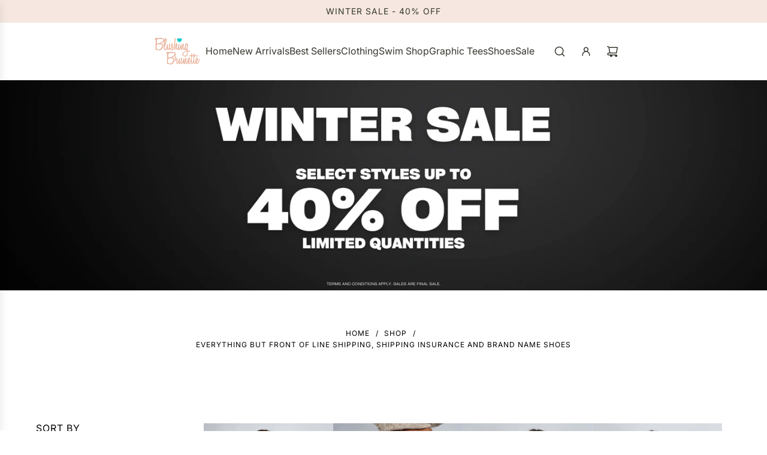

--- FILE ---
content_type: text/html; charset=utf-8
request_url: https://shopblushingbrunette.com/en-au/collections/everything-but-birthday-deals-and-front-of-line-shipping
body_size: 54128
content:
<!doctype html>
<html class="js" lang="en">
<head>
  <!-- Basic page needs ================================================== -->
  <meta charset="utf-8"><meta http-equiv="X-UA-Compatible" content="IE=edge"><link rel="preconnect" href="https://fonts.shopifycdn.com" crossorigin><link href="//shopblushingbrunette.com/cdn/shop/t/175/assets/swiper-bundle.min.css?v=127370101718424465871754968127" rel="stylesheet" type="text/css" media="all" />
  <link href="//shopblushingbrunette.com/cdn/shop/t/175/assets/photoswipe.min.css?v=165459975419098386681754968127" rel="stylesheet" type="text/css" media="all" />
  <link href="//shopblushingbrunette.com/cdn/shop/t/175/assets/theme.min.css?v=152237884075928534111768790686" rel="stylesheet" type="text/css" media="all" />
  <link href="//shopblushingbrunette.com/cdn/shop/t/175/assets/custom.css?v=161050860526591987831768795541" rel="stylesheet" type="text/css" media="all" />

  
    <link rel="shortcut icon" href="//shopblushingbrunette.com/cdn/shop/files/15_2_298ddb4b-01df-4866-bcb4-dac2e46e5905.png?crop=center&height=180&v=1755050484&width=180" type="image/png">
    <link rel="apple-touch-icon" sizes="180x180" href="//shopblushingbrunette.com/cdn/shop/files/15_2_298ddb4b-01df-4866-bcb4-dac2e46e5905.png?crop=center&height=180&v=1755050484&width=180">
    <link rel="apple-touch-icon-precomposed" sizes="180x180" href="//shopblushingbrunette.com/cdn/shop/files/15_2_298ddb4b-01df-4866-bcb4-dac2e46e5905.png?crop=center&height=180&v=1755050484&width=180">
    <link rel="icon" type="image/png" sizes="32x32" href="//shopblushingbrunette.com/cdn/shop/files/15_2_298ddb4b-01df-4866-bcb4-dac2e46e5905.png?crop=center&height=32&v=1755050484&width=32">
    <link rel="icon" type="image/png" sizes="194x194" href="//shopblushingbrunette.com/cdn/shop/files/15_2_298ddb4b-01df-4866-bcb4-dac2e46e5905.png?crop=center&height=194&v=1755050484&width=194">
    <link rel="icon" type="image/png" sizes="192x192" href="//shopblushingbrunette.com/cdn/shop/files/15_2_298ddb4b-01df-4866-bcb4-dac2e46e5905.png?crop=center&height=192&v=1755050484&width=192">
    <link rel="icon" type="image/png" sizes="16x16" href="//shopblushingbrunette.com/cdn/shop/files/15_2_298ddb4b-01df-4866-bcb4-dac2e46e5905.png?crop=center&height=16&v=1755050484&width=16">
  

    <link rel="preload" as="font" href="//shopblushingbrunette.com/cdn/fonts/radio_canada_big/radiocanadabig_n4.179cf677e3da4c1f20f4b1b5a9cdaa33d94514ac.woff2" type="font/woff2" crossorigin>
    

    <link rel="preload" as="font" href="//shopblushingbrunette.com/cdn/fonts/inter/inter_n4.b2a3f24c19b4de56e8871f609e73ca7f6d2e2bb9.woff2" type="font/woff2" crossorigin>
    
<!-- Title and description ================================================== -->
  <title>
    Everything But Front Of Line Shipping, Shipping Insurance And Brand Na &ndash; Blushing Brunette
  </title>

  

  <!-- Helpers ================================================== -->
  <!-- /snippets/social-meta-tags.liquid -->


<meta property="og:site_name" content="Blushing Brunette">
<meta property="og:url" content="https://shopblushingbrunette.com/en-au/collections/everything-but-birthday-deals-and-front-of-line-shipping">
<meta property="og:title" content="Everything But Front Of Line Shipping, Shipping Insurance And Brand Name Shoes">
<meta property="og:type" content="product.group">
<meta property="og:description" content="Blushing Brunette is an online boutique offering women's clothing. Picking out your next must-have item is easy with us! ">

<meta property="og:image" content="http:Liquid error (snippets/social-meta-tags line 8): invalid url input">
<meta property="og:image:alt" content="Blushing Brunette">
<meta property="og:image:secure_url" content="https:Liquid error (snippets/social-meta-tags line 9): invalid url input">


  <meta name="x:site" content="@shopblushingbru">

<meta name="x:card" content="summary_large_image">
<meta name="x:title" content="Everything But Front Of Line Shipping, Shipping Insurance And Brand Name Shoes">
<meta name="x:description" content="Blushing Brunette is an online boutique offering women's clothing. Picking out your next must-have item is easy with us! ">

  <link rel="canonical" href="https://shopblushingbrunette.com/en-au/collections/everything-but-birthday-deals-and-front-of-line-shipping"/>
  <meta name="viewport" content="width=device-width, initial-scale=1, shrink-to-fit=no">
  <meta name="theme-color" content="rgba(0 0 0 / 1.0)">

  <!-- CSS ================================================== -->
  <style>
/*============================================================================
  #Typography
==============================================================================*/






@font-face {
  font-family: "Radio Canada Big";
  font-weight: 400;
  font-style: normal;
  font-display: swap;
  src: url("//shopblushingbrunette.com/cdn/fonts/radio_canada_big/radiocanadabig_n4.179cf677e3da4c1f20f4b1b5a9cdaa33d94514ac.woff2") format("woff2"),
       url("//shopblushingbrunette.com/cdn/fonts/radio_canada_big/radiocanadabig_n4.0916f63f694958076adb00e11bd18ab511454ac9.woff") format("woff");
}

@font-face {
  font-family: Inter;
  font-weight: 400;
  font-style: normal;
  font-display: swap;
  src: url("//shopblushingbrunette.com/cdn/fonts/inter/inter_n4.b2a3f24c19b4de56e8871f609e73ca7f6d2e2bb9.woff2") format("woff2"),
       url("//shopblushingbrunette.com/cdn/fonts/inter/inter_n4.af8052d517e0c9ffac7b814872cecc27ae1fa132.woff") format("woff");
}


  @font-face {
  font-family: "Radio Canada Big";
  font-weight: 700;
  font-style: normal;
  font-display: swap;
  src: url("//shopblushingbrunette.com/cdn/fonts/radio_canada_big/radiocanadabig_n7.c59f46faf126e79b5deea48a3794f965eed0d0f8.woff2") format("woff2"),
       url("//shopblushingbrunette.com/cdn/fonts/radio_canada_big/radiocanadabig_n7.f84eeb057673259fafed28189820e90060ea3d24.woff") format("woff");
}




  @font-face {
  font-family: Inter;
  font-weight: 700;
  font-style: normal;
  font-display: swap;
  src: url("//shopblushingbrunette.com/cdn/fonts/inter/inter_n7.02711e6b374660cfc7915d1afc1c204e633421e4.woff2") format("woff2"),
       url("//shopblushingbrunette.com/cdn/fonts/inter/inter_n7.6dab87426f6b8813070abd79972ceaf2f8d3b012.woff") format("woff");
}




  @font-face {
  font-family: Inter;
  font-weight: 400;
  font-style: italic;
  font-display: swap;
  src: url("//shopblushingbrunette.com/cdn/fonts/inter/inter_i4.feae1981dda792ab80d117249d9c7e0f1017e5b3.woff2") format("woff2"),
       url("//shopblushingbrunette.com/cdn/fonts/inter/inter_i4.62773b7113d5e5f02c71486623cf828884c85c6e.woff") format("woff");
}




  @font-face {
  font-family: Inter;
  font-weight: 700;
  font-style: italic;
  font-display: swap;
  src: url("//shopblushingbrunette.com/cdn/fonts/inter/inter_i7.b377bcd4cc0f160622a22d638ae7e2cd9b86ea4c.woff2") format("woff2"),
       url("//shopblushingbrunette.com/cdn/fonts/inter/inter_i7.7c69a6a34e3bb44fcf6f975857e13b9a9b25beb4.woff") format("woff");
}









/*============================================================================
  #General Variables
==============================================================================*/

:root {

  --font-weight-normal: 400;
  --font-weight-bold: 700;
  --font-weight-header-bold: 700;

  --header-font-stack: "Radio Canada Big", sans-serif;
  --header-font-weight: 400;
  --header-font-style: normal;
  --header-text-size: 28;
  --header-text-size-px: 28px;
  --header-mobile-text-size-px: 22px;

  --header-font-case: uppercase;
  --header-font-size: 16;
  --header-font-size-px: 16px;

  --heading-spacing: 0.0em;
  --heading-line-height: 1.2;
  --heading-font-case: uppercase;
  --heading-font-stack: FontDrop;

  --body-font-stack: Inter, sans-serif;
  --body-font-weight: 400;
  --body-font-style: normal;

  --button-font-stack: Inter, sans-serif;
  --button-font-weight: 400;
  --button-font-style: normal;

  --label-font-stack: Inter, sans-serif;
  --label-font-weight: 400;
  --label-font-style: normal;
  --label-font-case: uppercase;
  --label-spacing: 1px;

  --navigation-font-stack: Inter, sans-serif;
  --navigation-font-weight: 400;
  --navigation-font-style: normal;
  --navigation-font-letter-spacing: 0px;

  --base-font-size-int: 16;
  --base-font-size: 16px;

  --body-font-size-12-to-em: 0.75em;
  --body-font-size-16-to-em: 1.0em;
  --body-font-size-22-to-em: 1.38em;
  --body-font-size-28-to-em: 1.75em;
  --body-font-size-36-to-em: 2.25em;

  /* Heading Sizes */

  
  --h1-size: 35px;
  --h2-size: 28px;
  --h3-size: 25px;
  --h4-size: 21px;
  --h5-size: 18px;
  --h6-size: 16px;

  --sale-badge-color: rgba(207 3 3 / 1.0);
  --sold-out-badge-color: rgba(0 0 0 / 1.0);
  --custom-badge-color: rgba(0 0 0 / 1.0);
  --preorder-badge-color: rgba(94 94 94 / 1.0);
  --countdown-badge-color: rgba(0 0 0 / 1.0);
  --badge-font-color: rgba(255 255 255 / 1.0);

  --primary-btn-text-color: rgba(255 255 255 / 1.0);
  --primary-btn-text-color-opacity50: color-mix(in srgb, var(--primary-btn-text-color), transparent 50%);
  --primary-btn-bg-color: rgba(0 0 0 / 1.0);
  --primary-btn-bg-color-opacity50: color-mix(in srgb, var(--primary-btn-bg-color), transparent 50%);

  --button-text-case: uppercase;
  --button-font-size: 16;
  --button-font-size-px: 16px;
  --button-text-spacing-px: 1px;

  
    --text-line-clamp: none;
  

  

  --text-color: rgba(0 0 0 / 1.0);
  --text-color-transparent05: color-mix(in srgb, var(--text-color), transparent 95%);
  --text-color-transparent10: color-mix(in srgb, var(--text-color), transparent 90%);
  --text-color-transparent15: color-mix(in srgb, var(--text-color), transparent 85%);
  --text-color-transparent25: color-mix(in srgb, var(--text-color), transparent 75%);
  --text-color-transparent30: color-mix(in srgb, var(--text-color), transparent 70%);
  --text-color-transparent40: color-mix(in srgb, var(--text-color), transparent 60%);
  --text-color-transparent50: color-mix(in srgb, var(--text-color), transparent 50%);
  --text-color-transparent5: color-mix(in srgb, var(--text-color), transparent 50%);
  --text-color-transparent6: color-mix(in srgb, var(--text-color), transparent 40%);
  --text-color-transparent7: color-mix(in srgb, var(--text-color), transparent 30%);
  --text-color-transparent8: color-mix(in srgb, var(--text-color), transparent 20%);

  
    --heading-xl-font-size: 28px;
    --heading-l-font-size: 22px;
    --subheading-font-size: 20px;
  

  
    --small-body-font-size: 14px;
  

  --link-color: rgba(0 0 0 / 1.0);
  --on-sale-color: rgba(159 17 17 / 1.0);

  --body-color: rgba(255 255 255 / 1.0);
  --body-color-darken10: #e6e6e6;
  --body-color-transparent00: color-mix(in srgb, var(--body-color), transparent 100%);
  --body-color-transparent40: color-mix(in srgb, var(--body-color), transparent 60%);
  --body-color-transparent50: color-mix(in srgb, var(--body-color), transparent 50%);
  --body-color-transparent90: color-mix(in srgb, var(--body-color), transparent 10%);

  --body-overlay-color: color-mix(in srgb, var(--body-color-darken10), transparent 30%);

  --body-secondary-color: rgba(255 255 255 / 1.0);
  --body-secondary-color-transparent00: color-mix(in srgb, var(--body-secondary-color), transparent 100%);
  --body-secondary-color-darken05: color-mix(in srgb, var(--body-secondary-color), transparent 95%);

  --color-primary-background: #ffffff;
  --color-primary-background-rgb: 255, 255, 255;
  --color-secondary-background: rgba(255 255 255 / 1.0);

  --border-color: rgba(0, 0, 0, 0.25);
  --link-border-color: color-mix(in srgb, var(--link-color), transparent 50%);
  --border-color-darken10: #000000;
  --view-in-space-button-background: #f2f2f2;

  --header-color: rgba(255 255 255 / 1.0);
  --header-color-darken5-filter: #f2f2f2;
  --header-color-darken5: color-mix(in srgb, var(--header-color-darken5-filter), transparent 0%);

  --header-border-color: rgba(0 0 0 / 0.0);

  --announcement-text-size: 14px;
  --announcement-text-spacing: 1px;

  --logo-font-size: 24px;

  --overlay-header-text-color: rgba(255 255 255 / 1.0);
  --nav-text-color: rgba(53 56 46 / 1.0);
  --nav-text-color-transparent5: color-mix(in srgb, var(--nav-text-color), transparent 95%);
  --nav-text-color-transparent10: color-mix(in srgb, var(--nav-text-color), transparent 90%);
  --nav-text-color-transparent30: color-mix(in srgb, var(--nav-text-color), transparent 70%);
  --nav-text-color-transparent50: color-mix(in srgb, var(--nav-text-color), transparent 50%);

  --nav-text-hover: rgba(102 103 101 / 1.0);

  --color-scheme-light-background: rgba(248 248 248 / 1.0);
  --color-scheme-light-background-transparent40: color-mix(in srgb, var(--color-scheme-light-background), transparent 60%);
  --color-scheme-light-background-transparent50: color-mix(in srgb, var(--color-scheme-light-background), transparent 50%);
  --color-scheme-light-background-rgb: 248, 248, 248;

  --color-scheme-light-text: rgba(0 0 0 / 1.0);
  --color-scheme-light-text-transparent10: color-mix(in srgb, var(--color-scheme-light-text), transparent 90%);
  --color-scheme-light-text-transparent25: color-mix(in srgb, var(--color-scheme-light-text), transparent 75%);
  --color-scheme-light-text-transparent40: color-mix(in srgb, var(--color-scheme-light-text), transparent 60%);
  --color-scheme-light-text-transparent50: color-mix(in srgb, var(--color-scheme-light-text), transparent 50%);
  --color-scheme-light-text-transparent60: color-mix(in srgb, var(--color-scheme-light-text), transparent 40%);
  --color-scheme-light-text-transparent80: color-mix(in srgb, var(--color-scheme-light-text), transparent 20%);

  --color-scheme-feature-background: rgba(247 247 247 / 1.0);
  --color-scheme-feature-background-transparent40: color-mix(in srgb, var(--color-scheme-feature-background), transparent 60%);
  --color-scheme-feature-background-transparent50: color-mix(in srgb, var(--color-scheme-feature-background), transparent 50%);
  --color-scheme-feature-background-rgb: 247, 247, 247;

  --color-scheme-feature-text: rgba(0 0 0 / 1.0);
  --color-scheme-feature-text-transparent10: color-mix(in srgb, var(--color-scheme-feature-text), transparent 90%);
  --color-scheme-feature-text-transparent25: color-mix(in srgb, var(--color-scheme-feature-text), transparent 75%);
  --color-scheme-feature-text-transparent40: color-mix(in srgb, var(--color-scheme-feature-text), transparent 60%);
  --color-scheme-feature-text-transparent50: color-mix(in srgb, var(--color-scheme-feature-text), transparent 50%);
  --color-scheme-feature-text-transparent60: color-mix(in srgb, var(--color-scheme-feature-text), transparent 40%);
  --color-scheme-feature-text-transparent80: color-mix(in srgb, var(--color-scheme-feature-text), transparent 20%);

  --homepage-sections-accent-secondary-color-transparent60: color-mix(in srgb, var(--color-scheme-feature-text), transparent 40%);

  --color-scheme-dark-background: rgba(95 92 77 / 1.0);
  --color-scheme-dark-background-transparent40: color-mix(in srgb, var(--color-scheme-dark-background), transparent 60%);
  --color-scheme-dark-background-transparent50: color-mix(in srgb, var(--color-scheme-dark-background), transparent 50%);
  --color-scheme-dark-background-rgb: 95, 92, 77;

  --color-scheme-dark-text: rgba(255 255 255 / 1.0);
  --color-scheme-dark-text-transparent10: color-mix(in srgb, var(--color-scheme-dark-text), transparent 90%);
  --color-scheme-dark-text-transparent25: color-mix(in srgb, var(--color-scheme-dark-text), transparent 75%);
  --color-scheme-dark-text-transparent40: color-mix(in srgb, var(--color-scheme-dark-text), transparent 60%);
  --color-scheme-dark-text-transparent50: color-mix(in srgb, var(--color-scheme-dark-text), transparent 50%);
  --color-scheme-dark-text-transparent60: color-mix(in srgb, var(--color-scheme-dark-text), transparent 40%);
  --color-scheme-dark-text-transparent80: color-mix(in srgb, var(--color-scheme-dark-text), transparent 20%);

  --filter-bg-color: rgba(0, 0, 0, 0.1);

  --menu-drawer-color: rgba(255 255 255 / 1.0);
  --menu-drawer-text-color: rgba(53 56 46 / 1.0);
  --menu-drawer-text-color-transparent10: color-mix(in srgb, var(--menu-drawer-text-color), transparent 90%);
  --menu-drawer-text-color-transparent30: color-mix(in srgb, var(--menu-drawer-text-color), transparent 70%);
  --menu-drawer-border-color: color-mix(in srgb, var(--menu-drawer-text-color), transparent 75%);
  --menu-drawer-text-hover-color: rgba(102 103 101 / 1.0);

  --cart-drawer-color: rgba(255 255 255 / 1.0);
  --cart-drawer-color-transparent50: color-mix(in srgb, var(--cart-drawer-color), transparent 50%);
  --cart-drawer-text-color: rgba(0 0 0 / 1.0);
  --cart-drawer-text-color-transparent10: color-mix(in srgb, var(--cart-drawer-text-color), transparent 90%);
  --cart-drawer-text-color-transparent25: color-mix(in srgb, var(--cart-drawer-text-color), transparent 75%);
  --cart-drawer-text-color-transparent40: color-mix(in srgb, var(--cart-drawer-text-color), transparent 60%);
  --cart-drawer-text-color-transparent50: color-mix(in srgb, var(--cart-drawer-text-color), transparent 50%);
  --cart-drawer-text-color-transparent70: color-mix(in srgb, var(--cart-drawer-text-color), transparent 30%);
  --cart-drawer-border-color: color-mix(in srgb, var(--cart-drawer-text-color), transparent 75%);

  --success-color: #28a745;
  --error-color: #DC3545;
  --warning-color: #EB9247;

  /* Shop Pay Installments variables */
  --color-body: rgba(255 255 255 / 1.0);
  --color-bg: rgba(255 255 255 / 1.0);

  /* Checkbox */
  --checkbox-size: 16px;
  --inline-icon-size: 16px;
  --line-height-base: 1.6;

  /* Grid spacing */
  --grid-spacing: 5px;
  
    --grid-spacing-tight: 5px;
    --grid-spacing-loose: 10px;
  

  /* Border radius */
  --block-border-radius: 0;
  --input-border-radius: 0;
  --thumbnail-border-radius: 0;
  --badge-border-radius: 0;
  

  --swatch-border-radius: 0;
  
    --swatch-border-radius: 50%;
  
}
</style>

  <style data-shopify>
    *,
    *::before,
    *::after {
      box-sizing: inherit;
    }

    html {
      box-sizing: border-box;
      background-color: var(--body-color);
      height: 100%;
      margin: 0;
    }

    body {
      background-color: var(--body-color);
      min-height: 100%;
      margin: 0;
      display: grid;
      grid-template-rows: auto auto 1fr auto;
      grid-template-columns: 100%;
      overflow-x: hidden;
    }

    .sr-only {
      position: absolute;
      width: 1px;
      height: 1px;
      padding: 0;
      margin: -1px;
      overflow: hidden;
      clip: rect(0, 0, 0, 0);
      border: 0;
    }

    .sr-only-focusable:active, .sr-only-focusable:focus {
      position: static;
      width: auto;
      height: auto;
      margin: 0;
      overflow: visible;
      clip: auto;
    }
  </style>

  <!-- Header hook for plugins ================================================== -->
  <script>window.performance && window.performance.mark && window.performance.mark('shopify.content_for_header.start');</script><meta name="facebook-domain-verification" content="v6dkunu58g4ptjpeqr0mbqa0ktzuis">
<meta name="google-site-verification" content="1TOCZMBP1twO4jnHaRTDWtUM-cMaQ5sX1liwMcYzTjU">
<meta id="shopify-digital-wallet" name="shopify-digital-wallet" content="/19199227/digital_wallets/dialog">
<meta name="shopify-checkout-api-token" content="b9d9ee3da17535162a8c5e010c193e89">
<meta id="in-context-paypal-metadata" data-shop-id="19199227" data-venmo-supported="false" data-environment="production" data-locale="en_US" data-paypal-v4="true" data-currency="AUD">
<link rel="alternate" type="application/atom+xml" title="Feed" href="/en-au/collections/everything-but-birthday-deals-and-front-of-line-shipping.atom" />
<link rel="next" href="/en-au/collections/everything-but-birthday-deals-and-front-of-line-shipping?page=2">
<link rel="alternate" hreflang="x-default" href="https://shopblushingbrunette.com/collections/everything-but-birthday-deals-and-front-of-line-shipping">
<link rel="alternate" hreflang="en-CA" href="https://shopblushingbrunette.com/en-ca/collections/everything-but-birthday-deals-and-front-of-line-shipping">
<link rel="alternate" hreflang="en-GB" href="https://shopblushingbrunette.com/en-gb/collections/everything-but-birthday-deals-and-front-of-line-shipping">
<link rel="alternate" hreflang="en-AU" href="https://shopblushingbrunette.com/en-au/collections/everything-but-birthday-deals-and-front-of-line-shipping">
<link rel="alternate" hreflang="en-IE" href="https://shopblushingbrunette.com/en-ie/collections/everything-but-birthday-deals-and-front-of-line-shipping">
<link rel="alternate" hreflang="en-US" href="https://shopblushingbrunette.com/collections/everything-but-birthday-deals-and-front-of-line-shipping">
<link rel="alternate" type="application/json+oembed" href="https://shopblushingbrunette.com/en-au/collections/everything-but-birthday-deals-and-front-of-line-shipping.oembed">
<script async="async" src="/checkouts/internal/preloads.js?locale=en-AU"></script>
<link rel="preconnect" href="https://shop.app" crossorigin="anonymous">
<script async="async" src="https://shop.app/checkouts/internal/preloads.js?locale=en-AU&shop_id=19199227" crossorigin="anonymous"></script>
<script id="apple-pay-shop-capabilities" type="application/json">{"shopId":19199227,"countryCode":"US","currencyCode":"AUD","merchantCapabilities":["supports3DS"],"merchantId":"gid:\/\/shopify\/Shop\/19199227","merchantName":"Blushing Brunette","requiredBillingContactFields":["postalAddress","email","phone"],"requiredShippingContactFields":["postalAddress","email","phone"],"shippingType":"shipping","supportedNetworks":["visa","masterCard","amex","discover","elo","jcb"],"total":{"type":"pending","label":"Blushing Brunette","amount":"1.00"},"shopifyPaymentsEnabled":true,"supportsSubscriptions":true}</script>
<script id="shopify-features" type="application/json">{"accessToken":"b9d9ee3da17535162a8c5e010c193e89","betas":["rich-media-storefront-analytics"],"domain":"shopblushingbrunette.com","predictiveSearch":true,"shopId":19199227,"locale":"en"}</script>
<script>var Shopify = Shopify || {};
Shopify.shop = "the-blushing-brunette.myshopify.com";
Shopify.locale = "en";
Shopify.currency = {"active":"AUD","rate":"1.507478"};
Shopify.country = "AU";
Shopify.theme = {"name":"New Year Sale Before Holiday Theme Edits","id":136413675604,"schema_name":"Envy","schema_version":"35.0.0","theme_store_id":411,"role":"main"};
Shopify.theme.handle = "null";
Shopify.theme.style = {"id":null,"handle":null};
Shopify.cdnHost = "shopblushingbrunette.com/cdn";
Shopify.routes = Shopify.routes || {};
Shopify.routes.root = "/en-au/";</script>
<script type="module">!function(o){(o.Shopify=o.Shopify||{}).modules=!0}(window);</script>
<script>!function(o){function n(){var o=[];function n(){o.push(Array.prototype.slice.apply(arguments))}return n.q=o,n}var t=o.Shopify=o.Shopify||{};t.loadFeatures=n(),t.autoloadFeatures=n()}(window);</script>
<script>
  window.ShopifyPay = window.ShopifyPay || {};
  window.ShopifyPay.apiHost = "shop.app\/pay";
  window.ShopifyPay.redirectState = null;
</script>
<script id="shop-js-analytics" type="application/json">{"pageType":"collection"}</script>
<script defer="defer" async type="module" src="//shopblushingbrunette.com/cdn/shopifycloud/shop-js/modules/v2/client.init-shop-cart-sync_BApSsMSl.en.esm.js"></script>
<script defer="defer" async type="module" src="//shopblushingbrunette.com/cdn/shopifycloud/shop-js/modules/v2/chunk.common_CBoos6YZ.esm.js"></script>
<script type="module">
  await import("//shopblushingbrunette.com/cdn/shopifycloud/shop-js/modules/v2/client.init-shop-cart-sync_BApSsMSl.en.esm.js");
await import("//shopblushingbrunette.com/cdn/shopifycloud/shop-js/modules/v2/chunk.common_CBoos6YZ.esm.js");

  window.Shopify.SignInWithShop?.initShopCartSync?.({"fedCMEnabled":true,"windoidEnabled":true});

</script>
<script>
  window.Shopify = window.Shopify || {};
  if (!window.Shopify.featureAssets) window.Shopify.featureAssets = {};
  window.Shopify.featureAssets['shop-js'] = {"shop-cart-sync":["modules/v2/client.shop-cart-sync_DJczDl9f.en.esm.js","modules/v2/chunk.common_CBoos6YZ.esm.js"],"init-fed-cm":["modules/v2/client.init-fed-cm_BzwGC0Wi.en.esm.js","modules/v2/chunk.common_CBoos6YZ.esm.js"],"init-windoid":["modules/v2/client.init-windoid_BS26ThXS.en.esm.js","modules/v2/chunk.common_CBoos6YZ.esm.js"],"init-shop-email-lookup-coordinator":["modules/v2/client.init-shop-email-lookup-coordinator_DFwWcvrS.en.esm.js","modules/v2/chunk.common_CBoos6YZ.esm.js"],"shop-cash-offers":["modules/v2/client.shop-cash-offers_DthCPNIO.en.esm.js","modules/v2/chunk.common_CBoos6YZ.esm.js","modules/v2/chunk.modal_Bu1hFZFC.esm.js"],"shop-button":["modules/v2/client.shop-button_D_JX508o.en.esm.js","modules/v2/chunk.common_CBoos6YZ.esm.js"],"shop-toast-manager":["modules/v2/client.shop-toast-manager_tEhgP2F9.en.esm.js","modules/v2/chunk.common_CBoos6YZ.esm.js"],"avatar":["modules/v2/client.avatar_BTnouDA3.en.esm.js"],"pay-button":["modules/v2/client.pay-button_BuNmcIr_.en.esm.js","modules/v2/chunk.common_CBoos6YZ.esm.js"],"init-shop-cart-sync":["modules/v2/client.init-shop-cart-sync_BApSsMSl.en.esm.js","modules/v2/chunk.common_CBoos6YZ.esm.js"],"shop-login-button":["modules/v2/client.shop-login-button_DwLgFT0K.en.esm.js","modules/v2/chunk.common_CBoos6YZ.esm.js","modules/v2/chunk.modal_Bu1hFZFC.esm.js"],"init-customer-accounts-sign-up":["modules/v2/client.init-customer-accounts-sign-up_TlVCiykN.en.esm.js","modules/v2/client.shop-login-button_DwLgFT0K.en.esm.js","modules/v2/chunk.common_CBoos6YZ.esm.js","modules/v2/chunk.modal_Bu1hFZFC.esm.js"],"init-shop-for-new-customer-accounts":["modules/v2/client.init-shop-for-new-customer-accounts_DrjXSI53.en.esm.js","modules/v2/client.shop-login-button_DwLgFT0K.en.esm.js","modules/v2/chunk.common_CBoos6YZ.esm.js","modules/v2/chunk.modal_Bu1hFZFC.esm.js"],"init-customer-accounts":["modules/v2/client.init-customer-accounts_C0Oh2ljF.en.esm.js","modules/v2/client.shop-login-button_DwLgFT0K.en.esm.js","modules/v2/chunk.common_CBoos6YZ.esm.js","modules/v2/chunk.modal_Bu1hFZFC.esm.js"],"shop-follow-button":["modules/v2/client.shop-follow-button_C5D3XtBb.en.esm.js","modules/v2/chunk.common_CBoos6YZ.esm.js","modules/v2/chunk.modal_Bu1hFZFC.esm.js"],"checkout-modal":["modules/v2/client.checkout-modal_8TC_1FUY.en.esm.js","modules/v2/chunk.common_CBoos6YZ.esm.js","modules/v2/chunk.modal_Bu1hFZFC.esm.js"],"lead-capture":["modules/v2/client.lead-capture_D-pmUjp9.en.esm.js","modules/v2/chunk.common_CBoos6YZ.esm.js","modules/v2/chunk.modal_Bu1hFZFC.esm.js"],"shop-login":["modules/v2/client.shop-login_BmtnoEUo.en.esm.js","modules/v2/chunk.common_CBoos6YZ.esm.js","modules/v2/chunk.modal_Bu1hFZFC.esm.js"],"payment-terms":["modules/v2/client.payment-terms_BHOWV7U_.en.esm.js","modules/v2/chunk.common_CBoos6YZ.esm.js","modules/v2/chunk.modal_Bu1hFZFC.esm.js"]};
</script>
<script>(function() {
  var isLoaded = false;
  function asyncLoad() {
    if (isLoaded) return;
    isLoaded = true;
    var urls = ["https:\/\/intg.snapchat.com\/shopify\/shopify-scevent-init.js?id=c2a7ceab-f0f6-4dfb-8622-86cacf3b0448\u0026shop=the-blushing-brunette.myshopify.com","https:\/\/form-assets.mailchimp.com\/snippet\/account\/218531538?shop=the-blushing-brunette.myshopify.com","https:\/\/chimpstatic.com\/mcjs-connected\/js\/users\/d0cdbcbe9a286657deedbcb47\/2c655b289bdc2c9e7c3e520fd.js?shop=the-blushing-brunette.myshopify.com","https:\/\/cdn.hextom.com\/js\/quickannouncementbar.js?shop=the-blushing-brunette.myshopify.com","https:\/\/sdk.postscript.io\/sdk-script-loader.bundle.js?shopId=310636\u0026shop=the-blushing-brunette.myshopify.com","https:\/\/cdn.shopify.com\/s\/files\/1\/1919\/9227\/files\/shopney-app-banner.js?v=1761137222\u0026shop=the-blushing-brunette.myshopify.com","https:\/\/sdk.postscript.io\/sdk-script-loader.bundle.js?shopId=310636\u0026shop=the-blushing-brunette.myshopify.com"];
    for (var i = 0; i < urls.length; i++) {
      var s = document.createElement('script');
      s.type = 'text/javascript';
      s.async = true;
      s.src = urls[i];
      var x = document.getElementsByTagName('script')[0];
      x.parentNode.insertBefore(s, x);
    }
  };
  if(window.attachEvent) {
    window.attachEvent('onload', asyncLoad);
  } else {
    window.addEventListener('load', asyncLoad, false);
  }
})();</script>
<script id="__st">var __st={"a":19199227,"offset":-18000,"reqid":"4c631deb-8455-47ea-bf14-4409deec6233-1768921559","pageurl":"shopblushingbrunette.com\/en-au\/collections\/everything-but-birthday-deals-and-front-of-line-shipping","u":"ce4072040a46","p":"collection","rtyp":"collection","rid":261490999380};</script>
<script>window.ShopifyPaypalV4VisibilityTracking = true;</script>
<script id="captcha-bootstrap">!function(){'use strict';const t='contact',e='account',n='new_comment',o=[[t,t],['blogs',n],['comments',n],[t,'customer']],c=[[e,'customer_login'],[e,'guest_login'],[e,'recover_customer_password'],[e,'create_customer']],r=t=>t.map((([t,e])=>`form[action*='/${t}']:not([data-nocaptcha='true']) input[name='form_type'][value='${e}']`)).join(','),a=t=>()=>t?[...document.querySelectorAll(t)].map((t=>t.form)):[];function s(){const t=[...o],e=r(t);return a(e)}const i='password',u='form_key',d=['recaptcha-v3-token','g-recaptcha-response','h-captcha-response',i],f=()=>{try{return window.sessionStorage}catch{return}},m='__shopify_v',_=t=>t.elements[u];function p(t,e,n=!1){try{const o=window.sessionStorage,c=JSON.parse(o.getItem(e)),{data:r}=function(t){const{data:e,action:n}=t;return t[m]||n?{data:e,action:n}:{data:t,action:n}}(c);for(const[e,n]of Object.entries(r))t.elements[e]&&(t.elements[e].value=n);n&&o.removeItem(e)}catch(o){console.error('form repopulation failed',{error:o})}}const l='form_type',E='cptcha';function T(t){t.dataset[E]=!0}const w=window,h=w.document,L='Shopify',v='ce_forms',y='captcha';let A=!1;((t,e)=>{const n=(g='f06e6c50-85a8-45c8-87d0-21a2b65856fe',I='https://cdn.shopify.com/shopifycloud/storefront-forms-hcaptcha/ce_storefront_forms_captcha_hcaptcha.v1.5.2.iife.js',D={infoText:'Protected by hCaptcha',privacyText:'Privacy',termsText:'Terms'},(t,e,n)=>{const o=w[L][v],c=o.bindForm;if(c)return c(t,g,e,D).then(n);var r;o.q.push([[t,g,e,D],n]),r=I,A||(h.body.append(Object.assign(h.createElement('script'),{id:'captcha-provider',async:!0,src:r})),A=!0)});var g,I,D;w[L]=w[L]||{},w[L][v]=w[L][v]||{},w[L][v].q=[],w[L][y]=w[L][y]||{},w[L][y].protect=function(t,e){n(t,void 0,e),T(t)},Object.freeze(w[L][y]),function(t,e,n,w,h,L){const[v,y,A,g]=function(t,e,n){const i=e?o:[],u=t?c:[],d=[...i,...u],f=r(d),m=r(i),_=r(d.filter((([t,e])=>n.includes(e))));return[a(f),a(m),a(_),s()]}(w,h,L),I=t=>{const e=t.target;return e instanceof HTMLFormElement?e:e&&e.form},D=t=>v().includes(t);t.addEventListener('submit',(t=>{const e=I(t);if(!e)return;const n=D(e)&&!e.dataset.hcaptchaBound&&!e.dataset.recaptchaBound,o=_(e),c=g().includes(e)&&(!o||!o.value);(n||c)&&t.preventDefault(),c&&!n&&(function(t){try{if(!f())return;!function(t){const e=f();if(!e)return;const n=_(t);if(!n)return;const o=n.value;o&&e.removeItem(o)}(t);const e=Array.from(Array(32),(()=>Math.random().toString(36)[2])).join('');!function(t,e){_(t)||t.append(Object.assign(document.createElement('input'),{type:'hidden',name:u})),t.elements[u].value=e}(t,e),function(t,e){const n=f();if(!n)return;const o=[...t.querySelectorAll(`input[type='${i}']`)].map((({name:t})=>t)),c=[...d,...o],r={};for(const[a,s]of new FormData(t).entries())c.includes(a)||(r[a]=s);n.setItem(e,JSON.stringify({[m]:1,action:t.action,data:r}))}(t,e)}catch(e){console.error('failed to persist form',e)}}(e),e.submit())}));const S=(t,e)=>{t&&!t.dataset[E]&&(n(t,e.some((e=>e===t))),T(t))};for(const o of['focusin','change'])t.addEventListener(o,(t=>{const e=I(t);D(e)&&S(e,y())}));const B=e.get('form_key'),M=e.get(l),P=B&&M;t.addEventListener('DOMContentLoaded',(()=>{const t=y();if(P)for(const e of t)e.elements[l].value===M&&p(e,B);[...new Set([...A(),...v().filter((t=>'true'===t.dataset.shopifyCaptcha))])].forEach((e=>S(e,t)))}))}(h,new URLSearchParams(w.location.search),n,t,e,['guest_login'])})(!0,!0)}();</script>
<script integrity="sha256-4kQ18oKyAcykRKYeNunJcIwy7WH5gtpwJnB7kiuLZ1E=" data-source-attribution="shopify.loadfeatures" defer="defer" src="//shopblushingbrunette.com/cdn/shopifycloud/storefront/assets/storefront/load_feature-a0a9edcb.js" crossorigin="anonymous"></script>
<script crossorigin="anonymous" defer="defer" src="//shopblushingbrunette.com/cdn/shopifycloud/storefront/assets/shopify_pay/storefront-65b4c6d7.js?v=20250812"></script>
<script data-source-attribution="shopify.dynamic_checkout.dynamic.init">var Shopify=Shopify||{};Shopify.PaymentButton=Shopify.PaymentButton||{isStorefrontPortableWallets:!0,init:function(){window.Shopify.PaymentButton.init=function(){};var t=document.createElement("script");t.src="https://shopblushingbrunette.com/cdn/shopifycloud/portable-wallets/latest/portable-wallets.en.js",t.type="module",document.head.appendChild(t)}};
</script>
<script data-source-attribution="shopify.dynamic_checkout.buyer_consent">
  function portableWalletsHideBuyerConsent(e){var t=document.getElementById("shopify-buyer-consent"),n=document.getElementById("shopify-subscription-policy-button");t&&n&&(t.classList.add("hidden"),t.setAttribute("aria-hidden","true"),n.removeEventListener("click",e))}function portableWalletsShowBuyerConsent(e){var t=document.getElementById("shopify-buyer-consent"),n=document.getElementById("shopify-subscription-policy-button");t&&n&&(t.classList.remove("hidden"),t.removeAttribute("aria-hidden"),n.addEventListener("click",e))}window.Shopify?.PaymentButton&&(window.Shopify.PaymentButton.hideBuyerConsent=portableWalletsHideBuyerConsent,window.Shopify.PaymentButton.showBuyerConsent=portableWalletsShowBuyerConsent);
</script>
<script data-source-attribution="shopify.dynamic_checkout.cart.bootstrap">document.addEventListener("DOMContentLoaded",(function(){function t(){return document.querySelector("shopify-accelerated-checkout-cart, shopify-accelerated-checkout")}if(t())Shopify.PaymentButton.init();else{new MutationObserver((function(e,n){t()&&(Shopify.PaymentButton.init(),n.disconnect())})).observe(document.body,{childList:!0,subtree:!0})}}));
</script>
<link id="shopify-accelerated-checkout-styles" rel="stylesheet" media="screen" href="https://shopblushingbrunette.com/cdn/shopifycloud/portable-wallets/latest/accelerated-checkout-backwards-compat.css" crossorigin="anonymous">
<style id="shopify-accelerated-checkout-cart">
        #shopify-buyer-consent {
  margin-top: 1em;
  display: inline-block;
  width: 100%;
}

#shopify-buyer-consent.hidden {
  display: none;
}

#shopify-subscription-policy-button {
  background: none;
  border: none;
  padding: 0;
  text-decoration: underline;
  font-size: inherit;
  cursor: pointer;
}

#shopify-subscription-policy-button::before {
  box-shadow: none;
}

      </style>

<script>window.performance && window.performance.mark && window.performance.mark('shopify.content_for_header.end');</script>

  <script defer src="//shopblushingbrunette.com/cdn/shop/t/175/assets/eventBus.js?v=100401504747444416941754968127"></script>

  <script type="text/javascript">
		window.wetheme = {
			name: 'Flow',
			webcomponentRegistry: {
        registry: {},
				checkScriptLoaded: function(key) {
					return window.wetheme.webcomponentRegistry.registry[key] ? true : false
				},
        register: function(registration) {
            if(!window.wetheme.webcomponentRegistry.checkScriptLoaded(registration.key)) {
              window.wetheme.webcomponentRegistry.registry[registration.key] = registration
            }
        }
      }
    };
	</script>

  

  
<!-- BEGIN app block: shopify://apps/hulk-form-builder/blocks/app-embed/b6b8dd14-356b-4725-a4ed-77232212b3c3 --><!-- BEGIN app snippet: hulkapps-formbuilder-theme-ext --><script type="text/javascript">
  
  if (typeof window.formbuilder_customer != "object") {
        window.formbuilder_customer = {}
  }

  window.hulkFormBuilder = {
    form_data: {"form_6UTuFVlNXwoQnKYm7ioRAQ":{"uuid":"6UTuFVlNXwoQnKYm7ioRAQ","form_name":"Job Application","form_data":{"div_back_gradient_1":"#fff","div_back_gradient_2":"#fff","back_color":"#fff","form_title":"\u003ch3\u003e\u003cstrong\u003eJob Application\u003c\/strong\u003e\u003c\/h3\u003e\n","form_submit":"Submit","after_submit":"hideAndmessage","after_submit_msg":"\u003cp\u003eThank you for your application!\u0026nbsp;\u003c\/p\u003e\n\n\u003cp\u003eIf we are currently hiring we will be in touch!\u0026nbsp;\u003c\/p\u003e\n","captcha_enable":"no","label_style":"blockLabels","input_border_radius":"2","back_type":"transparent","input_back_color":"#fff","input_back_color_hover":"#fff","back_shadow":"none","label_font_clr":"#333333","input_font_clr":"#333333","button_align":"fullBtn","button_clr":"#fff","button_back_clr":"#16c9c9","button_border_radius":"2","form_width":"600px","form_border_size":"2","form_border_clr":"#c7c7c7","form_border_radius":"1","label_font_size":"14","input_font_size":"12","button_font_size":"16","form_padding":"35","input_border_color":"#ccc","input_border_color_hover":"#ccc","btn_border_clr":"#ffffff","btn_border_size":"1","form_name":"Job Application","":"allen.jernigan@blushingbrunetteboutique.com","form_emails":"allen.jernigan@shopblushingbrunette.com,blushingbrunette@yahoo.com","admin_email_subject":"New form submission received.","admin_email_message":"Hi [first-name of store owner],\u003cbr\u003eSomeone just submitted a response to your form.\u003cbr\u003ePlease find the details below:","form_access_message":"\u003cp\u003ePlease login to access the form\u003cbr\u003eDo not have an account? Create account\u003c\/p\u003e","notification_email_send":true,"formElements":[{"type":"text","position":0,"label":"Full Name","customClass":"","halfwidth":"no","Conditions":{},"page_number":1,"required":"yes"},{"type":"email","position":1,"label":"Email","required":"yes","email_confirm":"yes","Conditions":{},"page_number":1},{"type":"select","position":2,"label":"Which location are you applying for?","values":"Columbus, GA","Conditions":{},"elementCost":{},"page_number":1},{"Conditions":{},"type":"text","position":3,"label":"Age","required":"yes","page_number":1},{"Conditions":{},"type":"text","position":4,"label":"Current Address","required":"yes","page_number":1},{"Conditions":{},"type":"text","position":5,"label":"Phone Number","required":"yes","page_number":1},{"Conditions":{},"type":"checkbox","position":6,"label":"Are you a U.S. citizen?","required":"yes","page_number":1},{"Conditions":{},"type":"select","position":7,"label":"Have you been convicted of a felony?","required":"yes","values":"Yes\nNo","elementCost":{},"page_number":1},{"Conditions":{},"type":"text","position":8,"label":"High School Name","page_number":1,"required":"yes"},{"Conditions":{},"type":"text","position":9,"label":"Did you graduate?","page_number":1,"required":"yes"},{"Conditions":{},"type":"text","position":10,"label":"Previous Employment #1","page_number":1,"required":"yes"},{"Conditions":{},"type":"text","position":11,"label":"Address","page_number":1,"required":"yes"},{"Conditions":{},"type":"text","position":12,"label":"City","halfwidth":"yes","page_number":1,"required":"yes"},{"Conditions":{},"type":"text","position":13,"label":"State","halfwidth":"yes","page_number":1,"required":"yes"},{"Conditions":{},"type":"text","position":14,"label":"Supervisors Name And Phone Number","page_number":1,"required":"yes"},{"Conditions":{},"type":"text","position":15,"label":"Duties ","required":"yes","page_number":1},{"Conditions":{},"type":"text","position":16,"label":"Reasons For Leaving","page_number":1,"required":"yes"},{"Conditions":{},"type":"text","position":17,"label":"Position Applying For:","halfwidth":"yes","page_number":1,"required":"yes"},{"Conditions":{},"type":"text","position":18,"label":"Desired Salary:","halfwidth":"yes","page_number":1,"required":"yes"},{"Conditions":{},"type":"text","position":19,"label":"What days and times are you available to work?","required":"yes","page_number":1},{"Conditions":{},"type":"text","position":20,"label":"Why should we hire you?","required":"yes","page_number":1},{"Conditions":{},"type":"text","position":21,"label":"Instagram Handle","halfwidth":"yes","page_number":1},{"Conditions":{},"type":"text","position":22,"label":"Start Date","required":"yes","halfwidth":"yes","page_number":1},{"Conditions":{},"type":"file","position":23,"label":"Resume Upload","page_number":1}]},"is_spam_form":false,"shop_uuid":"4O5rFqgpJ-LQzPxTDO-9kA","shop_timezone":"America\/New_York","shop_id":67260,"shop_is_after_submit_enabled":true,"shop_shopify_plan":"shopify_plus","shop_shopify_domain":"the-blushing-brunette.myshopify.com","shop_remove_watermark":false,"shop_created_at":"2022-06-21T13:37:33.405-05:00"}},
    shop_data: {"shop_4O5rFqgpJ-LQzPxTDO-9kA":{"shop_uuid":"4O5rFqgpJ-LQzPxTDO-9kA","shop_timezone":"America\/New_York","shop_id":67260,"shop_is_after_submit_enabled":true,"shop_shopify_plan":"Shopify Plus","shop_shopify_domain":"the-blushing-brunette.myshopify.com","shop_created_at":"2022-06-21T18:37:33.405Z","is_skip_metafield":false,"shop_deleted":false,"shop_disabled":false}},
    settings_data: {"shop_settings":{"shop_customise_msgs":[],"default_customise_msgs":{"is_required":"is required","thank_you":"Thank you! The form was submitted successfully.","processing":"Processing...","valid_data":"Please provide valid data","valid_email":"Provide valid email format","valid_tags":"HTML Tags are not allowed","valid_phone":"Provide valid phone number","valid_captcha":"Please provide valid captcha response","valid_url":"Provide valid URL","only_number_alloud":"Provide valid number in","number_less":"must be less than","number_more":"must be more than","image_must_less":"Image must be less than 20MB","image_number":"Images allowed","image_extension":"Invalid extension! Please provide image file","error_image_upload":"Error in image upload. Please try again.","error_file_upload":"Error in file upload. Please try again.","your_response":"Your response","error_form_submit":"Error occur.Please try again after sometime.","email_submitted":"Form with this email is already submitted","invalid_email_by_zerobounce":"The email address you entered appears to be invalid. Please check it and try again.","download_file":"Download file","card_details_invalid":"Your card details are invalid","card_details":"Card details","please_enter_card_details":"Please enter card details","card_number":"Card number","exp_mm":"Exp MM","exp_yy":"Exp YY","crd_cvc":"CVV","payment_value":"Payment amount","please_enter_payment_amount":"Please enter payment amount","address1":"Address line 1","address2":"Address line 2","city":"City","province":"Province","zipcode":"Zip code","country":"Country","blocked_domain":"This form does not accept addresses from","file_must_less":"File must be less than 20MB","file_extension":"Invalid extension! Please provide file","only_file_number_alloud":"files allowed","previous":"Previous","next":"Next","must_have_a_input":"Please enter at least one field.","please_enter_required_data":"Please enter required data","atleast_one_special_char":"Include at least one special character","atleast_one_lowercase_char":"Include at least one lowercase character","atleast_one_uppercase_char":"Include at least one uppercase character","atleast_one_number":"Include at least one number","must_have_8_chars":"Must have 8 characters long","be_between_8_and_12_chars":"Be between 8 and 12 characters long","please_select":"Please Select","phone_submitted":"Form with this phone number is already submitted","user_res_parse_error":"Error while submitting the form","valid_same_values":"values must be same","product_choice_clear_selection":"Clear Selection","picture_choice_clear_selection":"Clear Selection","remove_all_for_file_image_upload":"Remove All","invalid_file_type_for_image_upload":"You can't upload files of this type.","invalid_file_type_for_signature_upload":"You can't upload files of this type.","max_files_exceeded_for_file_upload":"You can not upload any more files.","max_files_exceeded_for_image_upload":"You can not upload any more files.","file_already_exist":"File already uploaded","max_limit_exceed":"You have added the maximum number of text fields.","cancel_upload_for_file_upload":"Cancel upload","cancel_upload_for_image_upload":"Cancel upload","cancel_upload_for_signature_upload":"Cancel upload"},"shop_blocked_domains":[]}},
    features_data: {"shop_plan_features":{"shop_plan_features":["unlimited-forms","full-design-customization","export-form-submissions","multiple-recipients-for-form-submissions","multiple-admin-notifications","enable-captcha","unlimited-file-uploads","save-submitted-form-data","set-auto-response-message","conditional-logic","form-banner","save-as-draft-facility","include-user-response-in-admin-email","disable-form-submission","file-upload"]}},
    shop: null,
    shop_id: null,
    plan_features: null,
    validateDoubleQuotes: false,
    assets: {
      extraFunctions: "https://cdn.shopify.com/extensions/019bb5ee-ec40-7527-955d-c1b8751eb060/form-builder-by-hulkapps-50/assets/extra-functions.js",
      extraStyles: "https://cdn.shopify.com/extensions/019bb5ee-ec40-7527-955d-c1b8751eb060/form-builder-by-hulkapps-50/assets/extra-styles.css",
      bootstrapStyles: "https://cdn.shopify.com/extensions/019bb5ee-ec40-7527-955d-c1b8751eb060/form-builder-by-hulkapps-50/assets/theme-app-extension-bootstrap.css"
    },
    translations: {
      htmlTagNotAllowed: "HTML Tags are not allowed",
      sqlQueryNotAllowed: "SQL Queries are not allowed",
      doubleQuoteNotAllowed: "Double quotes are not allowed",
      vorwerkHttpWwwNotAllowed: "The words \u0026#39;http\u0026#39; and \u0026#39;www\u0026#39; are not allowed. Please remove them and try again.",
      maxTextFieldsReached: "You have added the maximum number of text fields.",
      avoidNegativeWords: "Avoid negative words: Don\u0026#39;t use negative words in your contact message.",
      customDesignOnly: "This form is for custom designs requests. For general inquiries please contact our team at info@stagheaddesigns.com",
      zerobounceApiErrorMsg: "We couldn\u0026#39;t verify your email due to a technical issue. Please try again later.",
    }

  }

  

  window.FbThemeAppExtSettingsHash = {}
  
</script><!-- END app snippet --><!-- END app block --><!-- BEGIN app block: shopify://apps/simprosys-google-shopping-feed/blocks/core_settings_block/1f0b859e-9fa6-4007-97e8-4513aff5ff3b --><!-- BEGIN: GSF App Core Tags & Scripts by Simprosys Google Shopping Feed -->









<!-- END: GSF App Core Tags & Scripts by Simprosys Google Shopping Feed -->
<!-- END app block --><script src="https://cdn.shopify.com/extensions/019bd8b3-4cd3-70ac-82aa-25edface604b/aftersell-557/assets/aftersell-utm-triggers.js" type="text/javascript" defer="defer"></script>
<script src="https://cdn.shopify.com/extensions/019ab370-3427-7dfe-9e9e-e24647f8564c/cartbite-75/assets/cartbite-embed.js" type="text/javascript" defer="defer"></script>
<script src="https://cdn.shopify.com/extensions/019bb5ee-ec40-7527-955d-c1b8751eb060/form-builder-by-hulkapps-50/assets/form-builder-script.js" type="text/javascript" defer="defer"></script>
<script src="https://cdn.shopify.com/extensions/019b8d54-2388-79d8-becc-d32a3afe2c7a/omnisend-50/assets/omnisend-in-shop.js" type="text/javascript" defer="defer"></script>
<script src="https://cdn.shopify.com/extensions/019b0ca3-aa13-7aa2-a0b4-6cb667a1f6f7/essential-countdown-timer-55/assets/countdown_timer_essential_apps.min.js" type="text/javascript" defer="defer"></script>
<link href="https://monorail-edge.shopifysvc.com" rel="dns-prefetch">
<script>(function(){if ("sendBeacon" in navigator && "performance" in window) {try {var session_token_from_headers = performance.getEntriesByType('navigation')[0].serverTiming.find(x => x.name == '_s').description;} catch {var session_token_from_headers = undefined;}var session_cookie_matches = document.cookie.match(/_shopify_s=([^;]*)/);var session_token_from_cookie = session_cookie_matches && session_cookie_matches.length === 2 ? session_cookie_matches[1] : "";var session_token = session_token_from_headers || session_token_from_cookie || "";function handle_abandonment_event(e) {var entries = performance.getEntries().filter(function(entry) {return /monorail-edge.shopifysvc.com/.test(entry.name);});if (!window.abandonment_tracked && entries.length === 0) {window.abandonment_tracked = true;var currentMs = Date.now();var navigation_start = performance.timing.navigationStart;var payload = {shop_id: 19199227,url: window.location.href,navigation_start,duration: currentMs - navigation_start,session_token,page_type: "collection"};window.navigator.sendBeacon("https://monorail-edge.shopifysvc.com/v1/produce", JSON.stringify({schema_id: "online_store_buyer_site_abandonment/1.1",payload: payload,metadata: {event_created_at_ms: currentMs,event_sent_at_ms: currentMs}}));}}window.addEventListener('pagehide', handle_abandonment_event);}}());</script>
<script id="web-pixels-manager-setup">(function e(e,d,r,n,o){if(void 0===o&&(o={}),!Boolean(null===(a=null===(i=window.Shopify)||void 0===i?void 0:i.analytics)||void 0===a?void 0:a.replayQueue)){var i,a;window.Shopify=window.Shopify||{};var t=window.Shopify;t.analytics=t.analytics||{};var s=t.analytics;s.replayQueue=[],s.publish=function(e,d,r){return s.replayQueue.push([e,d,r]),!0};try{self.performance.mark("wpm:start")}catch(e){}var l=function(){var e={modern:/Edge?\/(1{2}[4-9]|1[2-9]\d|[2-9]\d{2}|\d{4,})\.\d+(\.\d+|)|Firefox\/(1{2}[4-9]|1[2-9]\d|[2-9]\d{2}|\d{4,})\.\d+(\.\d+|)|Chrom(ium|e)\/(9{2}|\d{3,})\.\d+(\.\d+|)|(Maci|X1{2}).+ Version\/(15\.\d+|(1[6-9]|[2-9]\d|\d{3,})\.\d+)([,.]\d+|)( \(\w+\)|)( Mobile\/\w+|) Safari\/|Chrome.+OPR\/(9{2}|\d{3,})\.\d+\.\d+|(CPU[ +]OS|iPhone[ +]OS|CPU[ +]iPhone|CPU IPhone OS|CPU iPad OS)[ +]+(15[._]\d+|(1[6-9]|[2-9]\d|\d{3,})[._]\d+)([._]\d+|)|Android:?[ /-](13[3-9]|1[4-9]\d|[2-9]\d{2}|\d{4,})(\.\d+|)(\.\d+|)|Android.+Firefox\/(13[5-9]|1[4-9]\d|[2-9]\d{2}|\d{4,})\.\d+(\.\d+|)|Android.+Chrom(ium|e)\/(13[3-9]|1[4-9]\d|[2-9]\d{2}|\d{4,})\.\d+(\.\d+|)|SamsungBrowser\/([2-9]\d|\d{3,})\.\d+/,legacy:/Edge?\/(1[6-9]|[2-9]\d|\d{3,})\.\d+(\.\d+|)|Firefox\/(5[4-9]|[6-9]\d|\d{3,})\.\d+(\.\d+|)|Chrom(ium|e)\/(5[1-9]|[6-9]\d|\d{3,})\.\d+(\.\d+|)([\d.]+$|.*Safari\/(?![\d.]+ Edge\/[\d.]+$))|(Maci|X1{2}).+ Version\/(10\.\d+|(1[1-9]|[2-9]\d|\d{3,})\.\d+)([,.]\d+|)( \(\w+\)|)( Mobile\/\w+|) Safari\/|Chrome.+OPR\/(3[89]|[4-9]\d|\d{3,})\.\d+\.\d+|(CPU[ +]OS|iPhone[ +]OS|CPU[ +]iPhone|CPU IPhone OS|CPU iPad OS)[ +]+(10[._]\d+|(1[1-9]|[2-9]\d|\d{3,})[._]\d+)([._]\d+|)|Android:?[ /-](13[3-9]|1[4-9]\d|[2-9]\d{2}|\d{4,})(\.\d+|)(\.\d+|)|Mobile Safari.+OPR\/([89]\d|\d{3,})\.\d+\.\d+|Android.+Firefox\/(13[5-9]|1[4-9]\d|[2-9]\d{2}|\d{4,})\.\d+(\.\d+|)|Android.+Chrom(ium|e)\/(13[3-9]|1[4-9]\d|[2-9]\d{2}|\d{4,})\.\d+(\.\d+|)|Android.+(UC? ?Browser|UCWEB|U3)[ /]?(15\.([5-9]|\d{2,})|(1[6-9]|[2-9]\d|\d{3,})\.\d+)\.\d+|SamsungBrowser\/(5\.\d+|([6-9]|\d{2,})\.\d+)|Android.+MQ{2}Browser\/(14(\.(9|\d{2,})|)|(1[5-9]|[2-9]\d|\d{3,})(\.\d+|))(\.\d+|)|K[Aa][Ii]OS\/(3\.\d+|([4-9]|\d{2,})\.\d+)(\.\d+|)/},d=e.modern,r=e.legacy,n=navigator.userAgent;return n.match(d)?"modern":n.match(r)?"legacy":"unknown"}(),u="modern"===l?"modern":"legacy",c=(null!=n?n:{modern:"",legacy:""})[u],f=function(e){return[e.baseUrl,"/wpm","/b",e.hashVersion,"modern"===e.buildTarget?"m":"l",".js"].join("")}({baseUrl:d,hashVersion:r,buildTarget:u}),m=function(e){var d=e.version,r=e.bundleTarget,n=e.surface,o=e.pageUrl,i=e.monorailEndpoint;return{emit:function(e){var a=e.status,t=e.errorMsg,s=(new Date).getTime(),l=JSON.stringify({metadata:{event_sent_at_ms:s},events:[{schema_id:"web_pixels_manager_load/3.1",payload:{version:d,bundle_target:r,page_url:o,status:a,surface:n,error_msg:t},metadata:{event_created_at_ms:s}}]});if(!i)return console&&console.warn&&console.warn("[Web Pixels Manager] No Monorail endpoint provided, skipping logging."),!1;try{return self.navigator.sendBeacon.bind(self.navigator)(i,l)}catch(e){}var u=new XMLHttpRequest;try{return u.open("POST",i,!0),u.setRequestHeader("Content-Type","text/plain"),u.send(l),!0}catch(e){return console&&console.warn&&console.warn("[Web Pixels Manager] Got an unhandled error while logging to Monorail."),!1}}}}({version:r,bundleTarget:l,surface:e.surface,pageUrl:self.location.href,monorailEndpoint:e.monorailEndpoint});try{o.browserTarget=l,function(e){var d=e.src,r=e.async,n=void 0===r||r,o=e.onload,i=e.onerror,a=e.sri,t=e.scriptDataAttributes,s=void 0===t?{}:t,l=document.createElement("script"),u=document.querySelector("head"),c=document.querySelector("body");if(l.async=n,l.src=d,a&&(l.integrity=a,l.crossOrigin="anonymous"),s)for(var f in s)if(Object.prototype.hasOwnProperty.call(s,f))try{l.dataset[f]=s[f]}catch(e){}if(o&&l.addEventListener("load",o),i&&l.addEventListener("error",i),u)u.appendChild(l);else{if(!c)throw new Error("Did not find a head or body element to append the script");c.appendChild(l)}}({src:f,async:!0,onload:function(){if(!function(){var e,d;return Boolean(null===(d=null===(e=window.Shopify)||void 0===e?void 0:e.analytics)||void 0===d?void 0:d.initialized)}()){var d=window.webPixelsManager.init(e)||void 0;if(d){var r=window.Shopify.analytics;r.replayQueue.forEach((function(e){var r=e[0],n=e[1],o=e[2];d.publishCustomEvent(r,n,o)})),r.replayQueue=[],r.publish=d.publishCustomEvent,r.visitor=d.visitor,r.initialized=!0}}},onerror:function(){return m.emit({status:"failed",errorMsg:"".concat(f," has failed to load")})},sri:function(e){var d=/^sha384-[A-Za-z0-9+/=]+$/;return"string"==typeof e&&d.test(e)}(c)?c:"",scriptDataAttributes:o}),m.emit({status:"loading"})}catch(e){m.emit({status:"failed",errorMsg:(null==e?void 0:e.message)||"Unknown error"})}}})({shopId: 19199227,storefrontBaseUrl: "https://shopblushingbrunette.com",extensionsBaseUrl: "https://extensions.shopifycdn.com/cdn/shopifycloud/web-pixels-manager",monorailEndpoint: "https://monorail-edge.shopifysvc.com/unstable/produce_batch",surface: "storefront-renderer",enabledBetaFlags: ["2dca8a86"],webPixelsConfigList: [{"id":"1183187028","configuration":"{\"accountID\":\"19199227\"}","eventPayloadVersion":"v1","runtimeContext":"STRICT","scriptVersion":"3c72ff377e9d92ad2f15992c3c493e7f","type":"APP","apiClientId":5263155,"privacyPurposes":[],"dataSharingAdjustments":{"protectedCustomerApprovalScopes":["read_customer_address","read_customer_email","read_customer_name","read_customer_personal_data","read_customer_phone"]}},{"id":"739049556","configuration":"{\"apiURL\":\"https:\/\/api.omnisend.com\",\"appURL\":\"https:\/\/app.omnisend.com\",\"brandID\":\"6864a31a2a862bc6404677ea\",\"trackingURL\":\"https:\/\/wt.omnisendlink.com\"}","eventPayloadVersion":"v1","runtimeContext":"STRICT","scriptVersion":"aa9feb15e63a302383aa48b053211bbb","type":"APP","apiClientId":186001,"privacyPurposes":["ANALYTICS","MARKETING","SALE_OF_DATA"],"dataSharingAdjustments":{"protectedCustomerApprovalScopes":["read_customer_address","read_customer_email","read_customer_name","read_customer_personal_data","read_customer_phone"]}},{"id":"612728916","configuration":"{\"pixelCode\":\"C1HST9NOOQUTJ7B7M4EG\"}","eventPayloadVersion":"v1","runtimeContext":"STRICT","scriptVersion":"22e92c2ad45662f435e4801458fb78cc","type":"APP","apiClientId":4383523,"privacyPurposes":["ANALYTICS","MARKETING","SALE_OF_DATA"],"dataSharingAdjustments":{"protectedCustomerApprovalScopes":["read_customer_address","read_customer_email","read_customer_name","read_customer_personal_data","read_customer_phone"]}},{"id":"442826836","configuration":"{\"shopId\":\"310636\"}","eventPayloadVersion":"v1","runtimeContext":"STRICT","scriptVersion":"e57a43765e0d230c1bcb12178c1ff13f","type":"APP","apiClientId":2328352,"privacyPurposes":[],"dataSharingAdjustments":{"protectedCustomerApprovalScopes":["read_customer_address","read_customer_email","read_customer_name","read_customer_personal_data","read_customer_phone"]}},{"id":"330858580","configuration":"{\"eventPixelIdAddToCart\":\"tw-oetk6-oqfui\",\"eventPixelIdSiteVisit\":\"tw-oetk6-oqfue\",\"eventPixelIdPurchase\":\"tw-oetk6-oqfuf\",\"eventPixelIdAddedPaymentInfo\":\"tw-oetk6-oqfuh\",\"eventPixelIdCheckoutInitiated\":\"tw-oetk6-oqfug\",\"eventPixelIdContentView\":\"tw-oetk6-oqfuj\",\"eventPixelIdSearch\":\"tw-oetk6-oqfuk\",\"basePixelId\":\"oetk6\",\"adsAccountId\":\"18ce55l8nyh\",\"isDisconnected\":\"0\"}","eventPayloadVersion":"v1","runtimeContext":"STRICT","scriptVersion":"28c5dacefa9312c3f7ebd444dc3c1418","type":"APP","apiClientId":6455335,"privacyPurposes":["ANALYTICS","MARKETING","SALE_OF_DATA"],"dataSharingAdjustments":{"protectedCustomerApprovalScopes":["read_customer_address","read_customer_personal_data"]}},{"id":"279281748","configuration":"{\"config\":\"{\\\"pixel_id\\\":\\\"G-JQZ64G3CW8\\\",\\\"target_country\\\":\\\"US\\\",\\\"gtag_events\\\":[{\\\"type\\\":\\\"search\\\",\\\"action_label\\\":\\\"G-JQZ64G3CW8\\\"},{\\\"type\\\":\\\"begin_checkout\\\",\\\"action_label\\\":\\\"G-JQZ64G3CW8\\\"},{\\\"type\\\":\\\"view_item\\\",\\\"action_label\\\":[\\\"G-JQZ64G3CW8\\\",\\\"MC-C1SCF8B0NP\\\",\\\"MC-5HH45PNV45\\\"]},{\\\"type\\\":\\\"purchase\\\",\\\"action_label\\\":[\\\"G-JQZ64G3CW8\\\",\\\"MC-C1SCF8B0NP\\\",\\\"MC-5HH45PNV45\\\"]},{\\\"type\\\":\\\"page_view\\\",\\\"action_label\\\":[\\\"G-JQZ64G3CW8\\\",\\\"MC-C1SCF8B0NP\\\",\\\"MC-5HH45PNV45\\\"]},{\\\"type\\\":\\\"add_payment_info\\\",\\\"action_label\\\":\\\"G-JQZ64G3CW8\\\"},{\\\"type\\\":\\\"add_to_cart\\\",\\\"action_label\\\":\\\"G-JQZ64G3CW8\\\"}],\\\"enable_monitoring_mode\\\":false}\"}","eventPayloadVersion":"v1","runtimeContext":"OPEN","scriptVersion":"b2a88bafab3e21179ed38636efcd8a93","type":"APP","apiClientId":1780363,"privacyPurposes":[],"dataSharingAdjustments":{"protectedCustomerApprovalScopes":["read_customer_address","read_customer_email","read_customer_name","read_customer_personal_data","read_customer_phone"]}},{"id":"154992724","configuration":"{\"pixel_id\":\"1781438225245702\",\"pixel_type\":\"facebook_pixel\",\"metaapp_system_user_token\":\"-\"}","eventPayloadVersion":"v1","runtimeContext":"OPEN","scriptVersion":"ca16bc87fe92b6042fbaa3acc2fbdaa6","type":"APP","apiClientId":2329312,"privacyPurposes":["ANALYTICS","MARKETING","SALE_OF_DATA"],"dataSharingAdjustments":{"protectedCustomerApprovalScopes":["read_customer_address","read_customer_email","read_customer_name","read_customer_personal_data","read_customer_phone"]}},{"id":"35455060","configuration":"{\"tagID\":\"2613133514251\"}","eventPayloadVersion":"v1","runtimeContext":"STRICT","scriptVersion":"18031546ee651571ed29edbe71a3550b","type":"APP","apiClientId":3009811,"privacyPurposes":["ANALYTICS","MARKETING","SALE_OF_DATA"],"dataSharingAdjustments":{"protectedCustomerApprovalScopes":["read_customer_address","read_customer_email","read_customer_name","read_customer_personal_data","read_customer_phone"]}},{"id":"3768404","configuration":"{\"myshopifyDomain\":\"the-blushing-brunette.myshopify.com\"}","eventPayloadVersion":"v1","runtimeContext":"STRICT","scriptVersion":"23b97d18e2aa74363140dc29c9284e87","type":"APP","apiClientId":2775569,"privacyPurposes":["ANALYTICS","MARKETING","SALE_OF_DATA"],"dataSharingAdjustments":{"protectedCustomerApprovalScopes":["read_customer_address","read_customer_email","read_customer_name","read_customer_phone","read_customer_personal_data"]}},{"id":"1212500","configuration":"{\"pixelId\":\"c2a7ceab-f0f6-4dfb-8622-86cacf3b0448\"}","eventPayloadVersion":"v1","runtimeContext":"STRICT","scriptVersion":"c119f01612c13b62ab52809eb08154bb","type":"APP","apiClientId":2556259,"privacyPurposes":["ANALYTICS","MARKETING","SALE_OF_DATA"],"dataSharingAdjustments":{"protectedCustomerApprovalScopes":["read_customer_address","read_customer_email","read_customer_name","read_customer_personal_data","read_customer_phone"]}},{"id":"20545620","eventPayloadVersion":"1","runtimeContext":"LAX","scriptVersion":"1","type":"CUSTOM","privacyPurposes":["ANALYTICS","MARKETING","SALE_OF_DATA"],"name":"Retention.com Script "},{"id":"25002068","eventPayloadVersion":"1","runtimeContext":"LAX","scriptVersion":"1","type":"CUSTOM","privacyPurposes":["ANALYTICS","MARKETING","SALE_OF_DATA"],"name":"LP Google Ads"},{"id":"shopify-app-pixel","configuration":"{}","eventPayloadVersion":"v1","runtimeContext":"STRICT","scriptVersion":"0450","apiClientId":"shopify-pixel","type":"APP","privacyPurposes":["ANALYTICS","MARKETING"]},{"id":"shopify-custom-pixel","eventPayloadVersion":"v1","runtimeContext":"LAX","scriptVersion":"0450","apiClientId":"shopify-pixel","type":"CUSTOM","privacyPurposes":["ANALYTICS","MARKETING"]}],isMerchantRequest: false,initData: {"shop":{"name":"Blushing Brunette","paymentSettings":{"currencyCode":"USD"},"myshopifyDomain":"the-blushing-brunette.myshopify.com","countryCode":"US","storefrontUrl":"https:\/\/shopblushingbrunette.com\/en-au"},"customer":null,"cart":null,"checkout":null,"productVariants":[],"purchasingCompany":null},},"https://shopblushingbrunette.com/cdn","fcfee988w5aeb613cpc8e4bc33m6693e112",{"modern":"","legacy":""},{"shopId":"19199227","storefrontBaseUrl":"https:\/\/shopblushingbrunette.com","extensionBaseUrl":"https:\/\/extensions.shopifycdn.com\/cdn\/shopifycloud\/web-pixels-manager","surface":"storefront-renderer","enabledBetaFlags":"[\"2dca8a86\"]","isMerchantRequest":"false","hashVersion":"fcfee988w5aeb613cpc8e4bc33m6693e112","publish":"custom","events":"[[\"page_viewed\",{}],[\"collection_viewed\",{\"collection\":{\"id\":\"261490999380\",\"title\":\"Everything But Front Of Line Shipping, Shipping Insurance And Brand Name Shoes\",\"productVariants\":[{\"price\":{\"amount\":68.0,\"currencyCode\":\"AUD\"},\"product\":{\"title\":\"1976 Dreamer Graphic Tee\",\"vendor\":\"Blushing Brunette\",\"id\":\"7775930908756\",\"untranslatedTitle\":\"1976 Dreamer Graphic Tee\",\"url\":\"\/en-au\/products\/1976-dreamer-graphic-tee\",\"type\":\"Shirts \u0026 Tops\"},\"id\":\"42461883269204\",\"image\":{\"src\":\"\/\/shopblushingbrunette.com\/cdn\/shop\/files\/D2FAD5E3-97A2-425F-AE44-7D38C57A45E5.jpg?v=1758631948\"},\"sku\":\"RACKC BOX157\",\"title\":\"Small\",\"untranslatedTitle\":\"Small\"},{\"price\":{\"amount\":126.0,\"currencyCode\":\"AUD\"},\"product\":{\"title\":\"90s Vibe Cargo Jeans\",\"vendor\":\"Blushing Brunette\",\"id\":\"7778496315476\",\"untranslatedTitle\":\"90s Vibe Cargo Jeans\",\"url\":\"\/en-au\/products\/90s-vibe-cargo-jeans\",\"type\":\"Bottoms\"},\"id\":\"42474163011668\",\"image\":{\"src\":\"\/\/shopblushingbrunette.com\/cdn\/shop\/files\/F8943608-2984-4140-9DDE-74FC02A21DCB.jpg?v=1758075684\"},\"sku\":\"WALL BOX351\",\"title\":\"1\",\"untranslatedTitle\":\"1\"},{\"price\":{\"amount\":59.0,\"currencyCode\":\"AUD\"},\"product\":{\"title\":\"A Part Of Me Lace Top (Floral Mix)\",\"vendor\":\"Blushing Brunette\",\"id\":\"7830362325076\",\"untranslatedTitle\":\"A Part Of Me Lace Top (Floral Mix)\",\"url\":\"\/en-au\/products\/a-part-of-me-lace-top-floral-mix\",\"type\":\"Shirts \u0026 Tops\"},\"id\":\"42669531791444\",\"image\":{\"src\":\"\/\/shopblushingbrunette.com\/cdn\/shop\/files\/19D7C1A3-3717-4E73-AE47-CEEC504506E0.jpg?v=1763394434\"},\"sku\":\"RACKP BOX602\",\"title\":\"Small\",\"untranslatedTitle\":\"Small\"},{\"price\":{\"amount\":44.0,\"currencyCode\":\"AUD\"},\"product\":{\"title\":\"Alysa Top (Fuchisa)\",\"vendor\":\"Blushing Brunette\",\"id\":\"7713582317652\",\"untranslatedTitle\":\"Alysa Top (Fuchisa)\",\"url\":\"\/en-au\/products\/alysa-top-fuchisa\",\"type\":\"Shirts \u0026 Tops\"},\"id\":\"42136908070996\",\"image\":{\"src\":\"\/\/shopblushingbrunette.com\/cdn\/shop\/files\/19277D4C-6142-4741-98DE-BF5ABA21CB6D.jpg?v=1762273165\"},\"sku\":\"WALL BOX387\",\"title\":\"Small\",\"untranslatedTitle\":\"Small\"},{\"price\":{\"amount\":44.0,\"currencyCode\":\"AUD\"},\"product\":{\"title\":\"Alysa Top (Lavender)\",\"vendor\":\"Blushing Brunette\",\"id\":\"7713576845396\",\"untranslatedTitle\":\"Alysa Top (Lavender)\",\"url\":\"\/en-au\/products\/alysa-top-lavender\",\"type\":\"Shirts \u0026 Tops\"},\"id\":\"42136899747924\",\"image\":{\"src\":\"\/\/shopblushingbrunette.com\/cdn\/shop\/files\/66C10635-5FCF-4A37-8EF5-DC838BE0B053.jpg?v=1762273164\"},\"sku\":\"RACKB BOX93\",\"title\":\"Small\",\"untranslatedTitle\":\"Small\"},{\"price\":{\"amount\":44.0,\"currencyCode\":\"AUD\"},\"product\":{\"title\":\"Alysa Top (Teal)\",\"vendor\":\"Blushing Brunette\",\"id\":\"7713583824980\",\"untranslatedTitle\":\"Alysa Top (Teal)\",\"url\":\"\/en-au\/products\/alysa-top-teal\",\"type\":\"Shirts \u0026 Tops\"},\"id\":\"42136910200916\",\"image\":{\"src\":\"\/\/shopblushingbrunette.com\/cdn\/shop\/files\/CB9AEDD4-4AC0-4E34-A8FC-7D86B6A7509F.jpg?v=1762273167\"},\"sku\":\"RACKB BOX99\",\"title\":\"Small\",\"untranslatedTitle\":\"Small\"},{\"price\":{\"amount\":67.0,\"currencyCode\":\"AUD\"},\"product\":{\"title\":\"American Cowboys Graphic Tee\",\"vendor\":\"Blushing Brunette\",\"id\":\"6826700996692\",\"untranslatedTitle\":\"American Cowboys Graphic Tee\",\"url\":\"\/en-au\/products\/american-cowboys-graphic-tee\",\"type\":\"Shirts \u0026 Tops\"},\"id\":\"40013818626132\",\"image\":{\"src\":\"\/\/shopblushingbrunette.com\/cdn\/shop\/products\/image_f68a93d5-1d76-4a99-a0fe-13599be32963.jpg?v=1762271063\"},\"sku\":\"RACKB BOX96\",\"title\":\"Small\",\"untranslatedTitle\":\"Small\"},{\"price\":{\"amount\":47.0,\"currencyCode\":\"AUD\"},\"product\":{\"title\":\"Ankle Leggings (One Size)\",\"vendor\":\"Blushing Brunette\",\"id\":\"4749406208084\",\"untranslatedTitle\":\"Ankle Leggings (One Size)\",\"url\":\"\/en-au\/products\/ankle-leggings-one-size\",\"type\":\"bottoms\"},\"id\":\"32785784275028\",\"image\":{\"src\":\"\/\/shopblushingbrunette.com\/cdn\/shop\/files\/1A537EFB-7D53-4430-8067-8339B4C35AAD.jpg?v=1762200186\"},\"sku\":\"FLOOR BOX19\",\"title\":\"One Size\",\"untranslatedTitle\":\"One Size\"},{\"price\":{\"amount\":35.0,\"currencyCode\":\"AUD\"},\"product\":{\"title\":\"Anna Tank (Dusty Lavender)\",\"vendor\":\"Blushing Brunette\",\"id\":\"6814687592532\",\"untranslatedTitle\":\"Anna Tank (Dusty Lavender)\",\"url\":\"\/en-au\/products\/anna-tank-dark-lavender\",\"type\":\"Shirts \u0026 Tops\"},\"id\":\"39959713349716\",\"image\":{\"src\":\"\/\/shopblushingbrunette.com\/cdn\/shop\/products\/image_00e7701b-c0d7-4d1a-8bc4-4a24eee5ffbb.jpg?v=1762270680\"},\"sku\":\"BIN1 BOX183\",\"title\":\"S\/M\",\"untranslatedTitle\":\"S\/M\"},{\"price\":{\"amount\":37.0,\"currencyCode\":\"AUD\"},\"product\":{\"title\":\"Avery Tank (Ash Mauve)\",\"vendor\":\"Blushing Brunette\",\"id\":\"6729134080084\",\"untranslatedTitle\":\"Avery Tank (Ash Mauve)\",\"url\":\"\/en-au\/products\/avery-tank-ash-mauve\",\"type\":\"Shirts \u0026 Tops\"},\"id\":\"39696685203540\",\"image\":{\"src\":\"\/\/shopblushingbrunette.com\/cdn\/shop\/files\/4DE37F63-2E51-4126-AD6B-A0EFDD56B182.jpg?v=1762269837\"},\"sku\":\"BIN1 BOX199\",\"title\":\"S\/M\",\"untranslatedTitle\":\"S\/M\"},{\"price\":{\"amount\":37.0,\"currencyCode\":\"AUD\"},\"product\":{\"title\":\"Avery Tank (Creamy Blue)\",\"vendor\":\"Blushing Brunette\",\"id\":\"6815007047764\",\"untranslatedTitle\":\"Avery Tank (Creamy Blue)\",\"url\":\"\/en-au\/products\/avery-tank-creamy-blue\",\"type\":\"Shirts \u0026 Tops\"},\"id\":\"39961222676564\",\"image\":{\"src\":\"\/\/shopblushingbrunette.com\/cdn\/shop\/products\/image_585b0023-c92b-4db3-8b16-9dcd4ba15d86.jpg?v=1762270682\"},\"sku\":\"bin1 box185\",\"title\":\"S\/M\",\"untranslatedTitle\":\"S\/M\"},{\"price\":{\"amount\":52.0,\"currencyCode\":\"AUD\"},\"product\":{\"title\":\"Bless Your Heart Graphic Tee\",\"vendor\":\"Blushing Brunette\",\"id\":\"7734538960980\",\"untranslatedTitle\":\"Bless Your Heart Graphic Tee\",\"url\":\"\/en-au\/products\/bless-your-heart-graphic-tee\",\"type\":\"Shirts \u0026 Tops\"},\"id\":\"42238672633940\",\"image\":{\"src\":\"\/\/shopblushingbrunette.com\/cdn\/shop\/files\/75AB99EA-28C7-41D8-87B8-C579FC020B0B.jpg?v=1762273243\"},\"sku\":\"BIN1 BOX195\",\"title\":\"Small\",\"untranslatedTitle\":\"Small\"},{\"price\":{\"amount\":38.0,\"currencyCode\":\"AUD\"},\"product\":{\"title\":\"Blushing Brunette Tumbler (Blush Gradient)\",\"vendor\":\"Blushing Brunette\",\"id\":\"6787715498068\",\"untranslatedTitle\":\"Blushing Brunette Tumbler (Blush Gradient)\",\"url\":\"\/en-au\/products\/blushing-brunette-tumbler-blush-gradient\",\"type\":\"Accessories\"},\"id\":\"39869170057300\",\"image\":{\"src\":\"\/\/shopblushingbrunette.com\/cdn\/shop\/products\/image_395652c2-402a-46eb-9e1b-0032421560a8.jpg?v=1762270344\"},\"sku\":\"\",\"title\":\"Default Title\",\"untranslatedTitle\":\"Default Title\"},{\"price\":{\"amount\":163.0,\"currencyCode\":\"AUD\"},\"product\":{\"title\":\"Bronco Boots (Dark Taupe)\",\"vendor\":\"Blushing Brunette\",\"id\":\"6877082452052\",\"untranslatedTitle\":\"Bronco Boots (Dark Taupe)\",\"url\":\"\/en-au\/products\/bronco-boots-almond\",\"type\":\"Shoes\"},\"id\":\"40216348721236\",\"image\":{\"src\":\"\/\/shopblushingbrunette.com\/cdn\/shop\/files\/4236CCA9-644B-4A7D-BE05-39102141394D.jpg?v=1754919327\"},\"sku\":null,\"title\":\"6\",\"untranslatedTitle\":\"6\"},{\"price\":{\"amount\":95.0,\"currencyCode\":\"AUD\"},\"product\":{\"title\":\"Button It Up Sweater Vest\",\"vendor\":\"Blushing Brunette\",\"id\":\"7792023601236\",\"untranslatedTitle\":\"Button It Up Sweater Vest\",\"url\":\"\/en-au\/products\/button-it-up-sweater-vest\",\"type\":\"Shirts \u0026 Tops\"},\"id\":\"42557358014548\",\"image\":{\"src\":\"\/\/shopblushingbrunette.com\/cdn\/shop\/files\/12640E0B-FB7B-4086-AA85-E0CE60F6BC4D.jpg?v=1760704876\"},\"sku\":\"RACKL BOX482\",\"title\":\"Small\",\"untranslatedTitle\":\"Small\"},{\"price\":{\"amount\":105.0,\"currencyCode\":\"AUD\"},\"product\":{\"title\":\"Caiti Dress\",\"vendor\":\"Blushing Brunette\",\"id\":\"7777045479508\",\"untranslatedTitle\":\"Caiti Dress\",\"url\":\"\/en-au\/products\/caiti-dress\",\"type\":\"Dresses\"},\"id\":\"42466455257172\",\"image\":{\"src\":\"\/\/shopblushingbrunette.com\/cdn\/shop\/files\/EFCCF38B-1D24-43CA-B0FE-34E2235C72E5.jpg?v=1768272188\"},\"sku\":\"RACKL BOX473\",\"title\":\"Small\",\"untranslatedTitle\":\"Small\"}]}}]]"});</script><script>
  window.ShopifyAnalytics = window.ShopifyAnalytics || {};
  window.ShopifyAnalytics.meta = window.ShopifyAnalytics.meta || {};
  window.ShopifyAnalytics.meta.currency = 'AUD';
  var meta = {"products":[{"id":7775930908756,"gid":"gid:\/\/shopify\/Product\/7775930908756","vendor":"Blushing Brunette","type":"Shirts \u0026 Tops","handle":"1976-dreamer-graphic-tee","variants":[{"id":42461883269204,"price":6800,"name":"1976 Dreamer Graphic Tee - Small","public_title":"Small","sku":"RACKC BOX157"},{"id":42461883301972,"price":6800,"name":"1976 Dreamer Graphic Tee - Medium","public_title":"Medium","sku":"RACKC BOX158"},{"id":42461883334740,"price":6800,"name":"1976 Dreamer Graphic Tee - Large","public_title":"Large","sku":"RACKC BOX159"},{"id":42461883367508,"price":6800,"name":"1976 Dreamer Graphic Tee - XL","public_title":"XL","sku":"RACKC BOX160"}],"remote":false},{"id":7778496315476,"gid":"gid:\/\/shopify\/Product\/7778496315476","vendor":"Blushing Brunette","type":"Bottoms","handle":"90s-vibe-cargo-jeans","variants":[{"id":42474163011668,"price":12600,"name":"90s Vibe Cargo Jeans - 1","public_title":"1","sku":"WALL BOX351"},{"id":42474163044436,"price":12600,"name":"90s Vibe Cargo Jeans - 3","public_title":"3","sku":"WALL BOX352"},{"id":42474163077204,"price":12600,"name":"90s Vibe Cargo Jeans - 5","public_title":"5","sku":"WALL BOX353"},{"id":42474163109972,"price":12600,"name":"90s Vibe Cargo Jeans - 7","public_title":"7","sku":"WALL BOX354"},{"id":42474163142740,"price":12600,"name":"90s Vibe Cargo Jeans - 9","public_title":"9","sku":"WALL BOX355"},{"id":42474163175508,"price":12600,"name":"90s Vibe Cargo Jeans - 11","public_title":"11","sku":"WALL BOX356"},{"id":42474163208276,"price":12600,"name":"90s Vibe Cargo Jeans - 13","public_title":"13","sku":"WALL BOX357"},{"id":42474172186708,"price":12600,"name":"90s Vibe Cargo Jeans - 15","public_title":"15","sku":"WALL BOX358"}],"remote":false},{"id":7830362325076,"gid":"gid:\/\/shopify\/Product\/7830362325076","vendor":"Blushing Brunette","type":"Shirts \u0026 Tops","handle":"a-part-of-me-lace-top-floral-mix","variants":[{"id":42669531791444,"price":5900,"name":"A Part Of Me Lace Top (Floral Mix) - Small","public_title":"Small","sku":"RACKP BOX602"},{"id":42669531824212,"price":5900,"name":"A Part Of Me Lace Top (Floral Mix) - Medium","public_title":"Medium","sku":"RACKP BOX603"},{"id":42669531856980,"price":5900,"name":"A Part Of Me Lace Top (Floral Mix) - Large","public_title":"Large","sku":"RACKP BOX604"}],"remote":false},{"id":7713582317652,"gid":"gid:\/\/shopify\/Product\/7713582317652","vendor":"Blushing Brunette","type":"Shirts \u0026 Tops","handle":"alysa-top-fuchisa","variants":[{"id":42136908070996,"price":4400,"name":"Alysa Top (Fuchisa) - Small","public_title":"Small","sku":"WALL BOX387"},{"id":42136908103764,"price":4400,"name":"Alysa Top (Fuchisa) - Medium","public_title":"Medium","sku":"WALL BOX388"},{"id":42136908136532,"price":4400,"name":"Alysa Top (Fuchisa) - Large","public_title":"Large","sku":"WALL BOX389"}],"remote":false},{"id":7713576845396,"gid":"gid:\/\/shopify\/Product\/7713576845396","vendor":"Blushing Brunette","type":"Shirts \u0026 Tops","handle":"alysa-top-lavender","variants":[{"id":42136899747924,"price":4400,"name":"Alysa Top (Lavender) - Small","public_title":"Small","sku":"RACKB BOX93"},{"id":42136899780692,"price":4400,"name":"Alysa Top (Lavender) - Medium","public_title":"Medium","sku":"RACKB BOX94"},{"id":42136899813460,"price":4400,"name":"Alysa Top (Lavender) - Large","public_title":"Large","sku":"RACKB BOX95"}],"remote":false},{"id":7713583824980,"gid":"gid:\/\/shopify\/Product\/7713583824980","vendor":"Blushing Brunette","type":"Shirts \u0026 Tops","handle":"alysa-top-teal","variants":[{"id":42136910200916,"price":4400,"name":"Alysa Top (Teal) - Small","public_title":"Small","sku":"RACKB BOX99"},{"id":42136910233684,"price":4400,"name":"Alysa Top (Teal) - Medium","public_title":"Medium","sku":"RACKB BOX100"},{"id":42136910266452,"price":4400,"name":"Alysa Top (Teal) - Large","public_title":"Large","sku":"RACKB BOX101"}],"remote":false},{"id":6826700996692,"gid":"gid:\/\/shopify\/Product\/6826700996692","vendor":"Blushing Brunette","type":"Shirts \u0026 Tops","handle":"american-cowboys-graphic-tee","variants":[{"id":40013818626132,"price":6700,"name":"American Cowboys Graphic Tee - Small","public_title":"Small","sku":"RACKB BOX96"},{"id":40013818658900,"price":6700,"name":"American Cowboys Graphic Tee - Medium","public_title":"Medium","sku":"RACKB BOX97"},{"id":40013818691668,"price":6700,"name":"American Cowboys Graphic Tee - Large","public_title":"Large","sku":"RACKB BOX98"},{"id":40013818724436,"price":6700,"name":"American Cowboys Graphic Tee - XL","public_title":"XL","sku":"RACKB BOX99"}],"remote":false},{"id":4749406208084,"gid":"gid:\/\/shopify\/Product\/4749406208084","vendor":"Blushing Brunette","type":"bottoms","handle":"ankle-leggings-one-size","variants":[{"id":32785784275028,"price":4700,"name":"Ankle Leggings (One Size) - One Size","public_title":"One Size","sku":"FLOOR BOX19"},{"id":33016054906964,"price":4700,"name":"Ankle Leggings (One Size) - One Size Plus","public_title":"One Size Plus","sku":"ACC BOX219"}],"remote":false},{"id":6814687592532,"gid":"gid:\/\/shopify\/Product\/6814687592532","vendor":"Blushing Brunette","type":"Shirts \u0026 Tops","handle":"anna-tank-dark-lavender","variants":[{"id":39959713349716,"price":3500,"name":"Anna Tank (Dusty Lavender) - S\/M","public_title":"S\/M","sku":"BIN1 BOX183"},{"id":39959713382484,"price":3500,"name":"Anna Tank (Dusty Lavender) - M\/L","public_title":"M\/L","sku":"BIN1 BOX180"}],"remote":false},{"id":6729134080084,"gid":"gid:\/\/shopify\/Product\/6729134080084","vendor":"Blushing Brunette","type":"Shirts \u0026 Tops","handle":"avery-tank-ash-mauve","variants":[{"id":39696685203540,"price":3700,"name":"Avery Tank (Ash Mauve) - S\/M","public_title":"S\/M","sku":"BIN1 BOX199"},{"id":39696685236308,"price":3700,"name":"Avery Tank (Ash Mauve) - M\/L","public_title":"M\/L","sku":"ACC BOX213"}],"remote":false},{"id":6815007047764,"gid":"gid:\/\/shopify\/Product\/6815007047764","vendor":"Blushing Brunette","type":"Shirts \u0026 Tops","handle":"avery-tank-creamy-blue","variants":[{"id":39961222676564,"price":3700,"name":"Avery Tank (Creamy Blue) - S\/M","public_title":"S\/M","sku":"bin1 box185"},{"id":39961222709332,"price":3700,"name":"Avery Tank (Creamy Blue) - M\/L","public_title":"M\/L","sku":"ACC BOX242"}],"remote":false},{"id":7734538960980,"gid":"gid:\/\/shopify\/Product\/7734538960980","vendor":"Blushing Brunette","type":"Shirts \u0026 Tops","handle":"bless-your-heart-graphic-tee","variants":[{"id":42238672633940,"price":5200,"name":"Bless Your Heart Graphic Tee - Small","public_title":"Small","sku":"BIN1 BOX195"},{"id":42238672666708,"price":5200,"name":"Bless Your Heart Graphic Tee - Medium","public_title":"Medium","sku":"bin box193"},{"id":42238672699476,"price":5200,"name":"Bless Your Heart Graphic Tee - Large","public_title":"Large","sku":null},{"id":42238672732244,"price":5200,"name":"Bless Your Heart Graphic Tee - XL","public_title":"XL","sku":"RACKC BOX155"}],"remote":false},{"id":6787715498068,"gid":"gid:\/\/shopify\/Product\/6787715498068","vendor":"Blushing Brunette","type":"Accessories","handle":"blushing-brunette-tumbler-blush-gradient","variants":[{"id":39869170057300,"price":3800,"name":"Blushing Brunette Tumbler (Blush Gradient)","public_title":null,"sku":""}],"remote":false},{"id":6877082452052,"gid":"gid:\/\/shopify\/Product\/6877082452052","vendor":"Blushing Brunette","type":"Shoes","handle":"bronco-boots-almond","variants":[{"id":40216348721236,"price":16300,"name":"Bronco Boots (Dark Taupe) - 6","public_title":"6","sku":null},{"id":40216348754004,"price":16300,"name":"Bronco Boots (Dark Taupe) - 6.5","public_title":"6.5","sku":null},{"id":40216348786772,"price":16300,"name":"Bronco Boots (Dark Taupe) - 7","public_title":"7","sku":null},{"id":40216348819540,"price":16300,"name":"Bronco Boots (Dark Taupe) - 7.5","public_title":"7.5","sku":null},{"id":40216348852308,"price":16300,"name":"Bronco Boots (Dark Taupe) - 8","public_title":"8","sku":null},{"id":40216348885076,"price":16300,"name":"Bronco Boots (Dark Taupe) - 8.5","public_title":"8.5","sku":null},{"id":40216348917844,"price":16300,"name":"Bronco Boots (Dark Taupe) - 9","public_title":"9","sku":null},{"id":40216348950612,"price":16300,"name":"Bronco Boots (Dark Taupe) - 10","public_title":"10","sku":null}],"remote":false},{"id":7792023601236,"gid":"gid:\/\/shopify\/Product\/7792023601236","vendor":"Blushing Brunette","type":"Shirts \u0026 Tops","handle":"button-it-up-sweater-vest","variants":[{"id":42557358014548,"price":9500,"name":"Button It Up Sweater Vest - Small","public_title":"Small","sku":"RACKL BOX482"},{"id":42557358047316,"price":9500,"name":"Button It Up Sweater Vest - Medium","public_title":"Medium","sku":"RACKL BOX483"},{"id":42557358080084,"price":9500,"name":"Button It Up Sweater Vest - Large","public_title":"Large","sku":"RACKL BOX484"}],"remote":false},{"id":7777045479508,"gid":"gid:\/\/shopify\/Product\/7777045479508","vendor":"Blushing Brunette","type":"Dresses","handle":"caiti-dress","variants":[{"id":42466455257172,"price":10500,"name":"Caiti Dress - Small","public_title":"Small","sku":"RACKL BOX473"},{"id":42466455289940,"price":10500,"name":"Caiti Dress - Medium","public_title":"Medium","sku":"RACKL BOX474"},{"id":42466455322708,"price":10500,"name":"Caiti Dress - Large","public_title":"Large","sku":"RACKL BOX475"}],"remote":false}],"page":{"pageType":"collection","resourceType":"collection","resourceId":261490999380,"requestId":"4c631deb-8455-47ea-bf14-4409deec6233-1768921559"}};
  for (var attr in meta) {
    window.ShopifyAnalytics.meta[attr] = meta[attr];
  }
</script>
<script class="analytics">
  (function () {
    var customDocumentWrite = function(content) {
      var jquery = null;

      if (window.jQuery) {
        jquery = window.jQuery;
      } else if (window.Checkout && window.Checkout.$) {
        jquery = window.Checkout.$;
      }

      if (jquery) {
        jquery('body').append(content);
      }
    };

    var hasLoggedConversion = function(token) {
      if (token) {
        return document.cookie.indexOf('loggedConversion=' + token) !== -1;
      }
      return false;
    }

    var setCookieIfConversion = function(token) {
      if (token) {
        var twoMonthsFromNow = new Date(Date.now());
        twoMonthsFromNow.setMonth(twoMonthsFromNow.getMonth() + 2);

        document.cookie = 'loggedConversion=' + token + '; expires=' + twoMonthsFromNow;
      }
    }

    var trekkie = window.ShopifyAnalytics.lib = window.trekkie = window.trekkie || [];
    if (trekkie.integrations) {
      return;
    }
    trekkie.methods = [
      'identify',
      'page',
      'ready',
      'track',
      'trackForm',
      'trackLink'
    ];
    trekkie.factory = function(method) {
      return function() {
        var args = Array.prototype.slice.call(arguments);
        args.unshift(method);
        trekkie.push(args);
        return trekkie;
      };
    };
    for (var i = 0; i < trekkie.methods.length; i++) {
      var key = trekkie.methods[i];
      trekkie[key] = trekkie.factory(key);
    }
    trekkie.load = function(config) {
      trekkie.config = config || {};
      trekkie.config.initialDocumentCookie = document.cookie;
      var first = document.getElementsByTagName('script')[0];
      var script = document.createElement('script');
      script.type = 'text/javascript';
      script.onerror = function(e) {
        var scriptFallback = document.createElement('script');
        scriptFallback.type = 'text/javascript';
        scriptFallback.onerror = function(error) {
                var Monorail = {
      produce: function produce(monorailDomain, schemaId, payload) {
        var currentMs = new Date().getTime();
        var event = {
          schema_id: schemaId,
          payload: payload,
          metadata: {
            event_created_at_ms: currentMs,
            event_sent_at_ms: currentMs
          }
        };
        return Monorail.sendRequest("https://" + monorailDomain + "/v1/produce", JSON.stringify(event));
      },
      sendRequest: function sendRequest(endpointUrl, payload) {
        // Try the sendBeacon API
        if (window && window.navigator && typeof window.navigator.sendBeacon === 'function' && typeof window.Blob === 'function' && !Monorail.isIos12()) {
          var blobData = new window.Blob([payload], {
            type: 'text/plain'
          });

          if (window.navigator.sendBeacon(endpointUrl, blobData)) {
            return true;
          } // sendBeacon was not successful

        } // XHR beacon

        var xhr = new XMLHttpRequest();

        try {
          xhr.open('POST', endpointUrl);
          xhr.setRequestHeader('Content-Type', 'text/plain');
          xhr.send(payload);
        } catch (e) {
          console.log(e);
        }

        return false;
      },
      isIos12: function isIos12() {
        return window.navigator.userAgent.lastIndexOf('iPhone; CPU iPhone OS 12_') !== -1 || window.navigator.userAgent.lastIndexOf('iPad; CPU OS 12_') !== -1;
      }
    };
    Monorail.produce('monorail-edge.shopifysvc.com',
      'trekkie_storefront_load_errors/1.1',
      {shop_id: 19199227,
      theme_id: 136413675604,
      app_name: "storefront",
      context_url: window.location.href,
      source_url: "//shopblushingbrunette.com/cdn/s/trekkie.storefront.cd680fe47e6c39ca5d5df5f0a32d569bc48c0f27.min.js"});

        };
        scriptFallback.async = true;
        scriptFallback.src = '//shopblushingbrunette.com/cdn/s/trekkie.storefront.cd680fe47e6c39ca5d5df5f0a32d569bc48c0f27.min.js';
        first.parentNode.insertBefore(scriptFallback, first);
      };
      script.async = true;
      script.src = '//shopblushingbrunette.com/cdn/s/trekkie.storefront.cd680fe47e6c39ca5d5df5f0a32d569bc48c0f27.min.js';
      first.parentNode.insertBefore(script, first);
    };
    trekkie.load(
      {"Trekkie":{"appName":"storefront","development":false,"defaultAttributes":{"shopId":19199227,"isMerchantRequest":null,"themeId":136413675604,"themeCityHash":"9597469588752386724","contentLanguage":"en","currency":"AUD"},"isServerSideCookieWritingEnabled":true,"monorailRegion":"shop_domain","enabledBetaFlags":["65f19447"]},"Session Attribution":{},"S2S":{"facebookCapiEnabled":true,"source":"trekkie-storefront-renderer","apiClientId":580111}}
    );

    var loaded = false;
    trekkie.ready(function() {
      if (loaded) return;
      loaded = true;

      window.ShopifyAnalytics.lib = window.trekkie;

      var originalDocumentWrite = document.write;
      document.write = customDocumentWrite;
      try { window.ShopifyAnalytics.merchantGoogleAnalytics.call(this); } catch(error) {};
      document.write = originalDocumentWrite;

      window.ShopifyAnalytics.lib.page(null,{"pageType":"collection","resourceType":"collection","resourceId":261490999380,"requestId":"4c631deb-8455-47ea-bf14-4409deec6233-1768921559","shopifyEmitted":true});

      var match = window.location.pathname.match(/checkouts\/(.+)\/(thank_you|post_purchase)/)
      var token = match? match[1]: undefined;
      if (!hasLoggedConversion(token)) {
        setCookieIfConversion(token);
        window.ShopifyAnalytics.lib.track("Viewed Product Category",{"currency":"AUD","category":"Collection: everything-but-birthday-deals-and-front-of-line-shipping","collectionName":"everything-but-birthday-deals-and-front-of-line-shipping","collectionId":261490999380,"nonInteraction":true},undefined,undefined,{"shopifyEmitted":true});
      }
    });


        var eventsListenerScript = document.createElement('script');
        eventsListenerScript.async = true;
        eventsListenerScript.src = "//shopblushingbrunette.com/cdn/shopifycloud/storefront/assets/shop_events_listener-3da45d37.js";
        document.getElementsByTagName('head')[0].appendChild(eventsListenerScript);

})();</script>
  <script>
  if (!window.ga || (window.ga && typeof window.ga !== 'function')) {
    window.ga = function ga() {
      (window.ga.q = window.ga.q || []).push(arguments);
      if (window.Shopify && window.Shopify.analytics && typeof window.Shopify.analytics.publish === 'function') {
        window.Shopify.analytics.publish("ga_stub_called", {}, {sendTo: "google_osp_migration"});
      }
      console.error("Shopify's Google Analytics stub called with:", Array.from(arguments), "\nSee https://help.shopify.com/manual/promoting-marketing/pixels/pixel-migration#google for more information.");
    };
    if (window.Shopify && window.Shopify.analytics && typeof window.Shopify.analytics.publish === 'function') {
      window.Shopify.analytics.publish("ga_stub_initialized", {}, {sendTo: "google_osp_migration"});
    }
  }
</script>
<script
  defer
  src="https://shopblushingbrunette.com/cdn/shopifycloud/perf-kit/shopify-perf-kit-3.0.4.min.js"
  data-application="storefront-renderer"
  data-shop-id="19199227"
  data-render-region="gcp-us-central1"
  data-page-type="collection"
  data-theme-instance-id="136413675604"
  data-theme-name="Envy"
  data-theme-version="35.0.0"
  data-monorail-region="shop_domain"
  data-resource-timing-sampling-rate="10"
  data-shs="true"
  data-shs-beacon="true"
  data-shs-export-with-fetch="true"
  data-shs-logs-sample-rate="1"
  data-shs-beacon-endpoint="https://shopblushingbrunette.com/api/collect"
></script>
</head>


<body id="everything-but-front-of-line-shipping-shipping-insurance-and-brand-na" class="template-collection page-fade hover-zoom-enabled images-aspect-ratio border-radius-square">
  <a class="btn skip-to-content-link sr-only" href="#MainContent">
    Skip to content
  </a>

  
  <safe-load-scripts class="hidden">
    <script src="//shopblushingbrunette.com/cdn/shop/t/175/assets/component-cart-quantity.js?v=70295216213169132451754968127" type="module" defer="defer" data-flow-load-key="component-cart-quantity"></script>
  </safe-load-scripts>
  <safe-load-scripts class="hidden">
    <script src="//shopblushingbrunette.com/cdn/shop/t/175/assets/component-cart-update.js?v=38903525079000161031754968127" type="module" defer="defer" data-flow-load-key="component-cart-update"></script>
  </safe-load-scripts>
  

  
  
    <safe-load-scripts class="hidden">
      <script src="//shopblushingbrunette.com/cdn/shop/t/175/assets/component-cart-drawer.js?v=181863441691857161131754968127" type="module" defer="defer" data-flow-load-key="component-cart-drawer"></script>
    </safe-load-scripts>
    <safe-load-scripts class="hidden">
      <script src="//shopblushingbrunette.com/cdn/shop/t/175/assets/component-cart-update-modal.js?v=86464604851413727601754968127" type="module" defer="defer" data-flow-load-key="component-cart-update-modal"></script>
    </safe-load-scripts>
    
      <safe-load-scripts class="hidden">
        <script src="//shopblushingbrunette.com/cdn/shop/t/175/assets/component-cart-recommendations.js?v=151411547966132855211754968127" type="module" defer="defer" data-flow-load-key="component-cart-recommendations"></script>
      </safe-load-scripts>
      
    

<cart-drawer
  aria-modal="true"
  role="dialog"
  aria-hidden="true"
  class="global-drawer"
  data-drawer-position="right"
>
  <span data-drawer-close class="global-drawer__overlay"></span>
  <div class="global-drawer__content">

    <header class="global-drawer__sticky-header">
      <button
        data-drawer-close
        type="button"
        aria-label="Close"
        class="global-drawer__close"
      >
        <span class="fallback-text">Close</span>
        




    <svg viewBox="0 0 20 20" fill="none" xmlns="http://www.w3.org/2000/svg" width="20" height="20"><path d="M5.63086 14.3692L10 10L14.3692 14.3692M14.3692 5.63086L9.99919 10L5.63086 5.63086" stroke="currentColor" stroke-width="1.5" stroke-linecap="round" stroke-linejoin="round"/></svg>
  
      </button>
      <div data-cart-dynamic-content="cart-header">
        <h3 class="cart-drawer__heading">Cart (0)</h3>
      </div>
    </header>
    <div class="countdown-timer-side-cart"></div>

    <div
      class="global-drawer__body global-drawer__body--with-padding cart-drawer__body"
      data-cart-dynamic-content="cart-body"
      data-cart-scroll-element
      tabindex="0"
    >
      <div class="global-drawer__body--content">
        

          <div class="cart-drawer__empty-container">
            
              <div class="cart-drawer__empty-message text-link-animated">Your cart is currently empty.</div>
            

            <div class="cart-drawer__empty-btn-container">
              
                <a class="btn dynamic-section-button--drawer-filled cart-drawer__empty-btn" href="/en-au/collections/all">Return to shop</a>
              
            </div>
          </div>
        

        

        
      </div>
    </div>

    <div class="global-drawer__sticky-bottom" data-cart-dynamic-content="cart-footer">

      

    </div>
  </div>
</cart-drawer>
  

  
  <style data-shopify>
  size-guide-drawer .main-page-content .large--two-thirds {
    width: 100%;
  }

  size-guide-drawer .template-title--wrapper {
    display: none;
  }

  size-guide-drawer .main-page-content [data-sidebar-content] {
    display: none;
  }
</style>

<size-guide-drawer
  id="SizeGuideDrawer"
  aria-modal="true"
  role="dialog"
  aria-hidden="true"
  class="global-drawer"
  data-drawer-position="right"
>
  <span data-drawer-close class="global-drawer__overlay"></span>
  <div class="global-drawer__content">
    <header class="global-drawer__sticky-header">
      <button
        data-drawer-close
        type="button"
        aria-label="Close"
        class="global-drawer__close"
      >
        <span class="fallback-text">Close</span>
        




    <svg viewBox="0 0 20 20" fill="none" xmlns="http://www.w3.org/2000/svg" width="20" height="20"><path d="M5.63086 14.3692L10 10L14.3692 14.3692M14.3692 5.63086L9.99919 10L5.63086 5.63086" stroke="currentColor" stroke-width="1.5" stroke-linecap="round" stroke-linejoin="round"/></svg>
  
      </button>
      <div data-size-guide-dynamic-content="size-guide-header">
        <h3 class="size-guide-drawer__heading"></h3>
      </div>
    </header>

    <div class="global-drawer__body" tabindex="0">
      <div class="global-drawer__body--content size-guide-drawer__content global-drawer__disable-load-in-animations" data-size-guide-content>
        <!-- Content will be loaded dynamically -->
      </div>
    </div>
  </div>
</size-guide-drawer>

<safe-load-scripts class="hidden">
  <script src="//shopblushingbrunette.com/cdn/shop/t/175/assets/component-size-guide-drawer.js?v=24077983703289731451754968127" type="module" defer="defer" data-flow-load-key="component-size-guide-drawer"></script>
</safe-load-scripts>

  <div id="DrawerOverlay" class="drawer-overlay"></div>
  <div id="ThemeModal" class="theme-modal width--modal"></div>

  <div id="PageContainer" 
    data-editor-open="false" 
    data-cart-action="go_to_or_open_cart" 
    data-cart-type="drawer" 
    data-language-url="/en-au" 
    data-show-currency-code="false"
    data-currency-code="AUD"
  >
    <!-- BEGIN sections: header-group -->
<div id="shopify-section-sections--17380783226964__announcement-bar" class="shopify-section shopify-section-group-header-group"><div class="announcement_bar" data-wetheme-section-type="announcement-bar" data-wetheme-section-id="sections--17380783226964__announcement-bar" data-social-media-enabled="false">
    <animated-background-text-colors class="announcements_only" style="background-color: rgba(246 232 225 / 1.0); color: rgba(53 56 46 / 1.0);"><div 
      data-announcement-block
      data-background-color-block="rgba(246 232 225 / 1.0)" 
      data-front-color-block="rgba(53 56 46 / 1.0)"
      data-announcement-block-index="0" 
      class="announcement_block block-id-announcement_AtnmTF active" 
      
    >
            <style data-shopify>
              .block-id-announcement_AtnmTF .announcement_wrapper.text-link-animated a {
                background: linear-gradient(to top, color-mix(in srgb, rgba(53 56 46 / 1.0), transparent 50%) 0, color-mix(in srgb, rgba(53 56 46 / 1.0), transparent 50%) 0), linear-gradient(to top, currentColor 0, currentColor 0);
                background-size: 100% 1px, 0 1px;
                background-position: 100% 100%, 0 100%;
                background-repeat: no-repeat;
              }

              .block-id-announcement_AtnmTF .announcement_wrapper.text-link-animated a:hover {
                background-size: 0 1px, 100% 1px;
              }
            </style>

            <div class="announcement_wrapper text-link-animated" data-announcement>
              <span class="announcement_text">WINTER SALE - 40% OFF</span>
            </div></div><div 
      data-announcement-block
      data-background-color-block="rgba(246 232 225 / 1.0)" 
      data-front-color-block="rgba(53 56 46 / 1.0)"
      data-announcement-block-index="1" 
      class="announcement_block block-id-announcement" 
      
    >
            <style data-shopify>
              .block-id-announcement .announcement_wrapper.text-link-animated a {
                background: linear-gradient(to top, color-mix(in srgb, rgba(53 56 46 / 1.0), transparent 50%) 0, color-mix(in srgb, rgba(53 56 46 / 1.0), transparent 50%) 0), linear-gradient(to top, currentColor 0, currentColor 0);
                background-size: 100% 1px, 0 1px;
                background-position: 100% 100%, 0 100%;
                background-repeat: no-repeat;
              }

              .block-id-announcement .announcement_wrapper.text-link-animated a:hover {
                background-size: 0 1px, 100% 1px;
              }
            </style>

            <div class="announcement_wrapper text-link-animated" data-announcement>
              <span class="announcement_text"><a href="/en-au" title="FAQs">FREE SHIPPING</a> on orders over $100</span>
            </div></div></animated-background-text-colors><safe-load-scripts class="hidden">
    <script src="//shopblushingbrunette.com/cdn/shop/t/175/assets/component-animated-background-text-colors.js?v=118720627857189534311754968127" type="module" defer="defer" data-flow-load-key="component-animated-background-text-colors"></script>
  </safe-load-scripts>
  </div></div><div id="shopify-section-sections--17380783226964__header" class="shopify-section shopify-section-group-header-group header-section">

<link href="//shopblushingbrunette.com/cdn/shop/t/175/assets/component-mobile-menu.min.css?v=152669538629381619591754968127" rel="stylesheet" type="text/css" media="all" />






























<style data-shopify>
  .default-menu-drawer-text-color {
    color: var(--menu-drawer-text-color);
  }

  
</style>

<div
  class="header-section--wrapper"
  data-wetheme-section-type="header"
  data-wetheme-section-id="sections--17380783226964__header"
  data-header-sticky="true"
  data-header-overlay="false"
>
  <div id="NavDrawerOverlay" class="drawer-overlay"></div>
  <div id="NavDrawer" class="drawer drawer--left" inert>

    <div class="mobile-nav-grid-container">
      <div class="mobile-nav__logo-title">
        <div class="mobile-nav__logo-title--inner">
          <a href="#" class="mobile-menu--close-btn standalone-icon--wrapper" aria-label="Close menu" role="button">
            




    <svg viewBox="0 0 20 20" fill="none" xmlns="http://www.w3.org/2000/svg" width="20" height="20"><path d="M5.63086 14.3692L10 10L14.3692 14.3692M14.3692 5.63086L9.99919 10L5.63086 5.63086" stroke="currentColor" stroke-width="1.5" stroke-linecap="round" stroke-linejoin="round"/></svg>
  
          </a>
        </div>
      </div>

      <!-- begin mobile-nav -->
      <ul class="mobile-nav mobile-nav--main">
        
        
          
          
            <li class="mobile-nav__item top-level">
              
                <a href="/en-au" class="mobile-nav__link">Home</a>
              
            </li>
          
        
          
          
            <li class="mobile-nav__item top-level" aria-haspopup="true">
              <div class="mobile-nav__has-sublist">
                <a href="/en-au/collections/new-arrivals" class="mobile-nav__link">New Arrivals</a>
                <div class="mobile-nav__toggle">
                  <button type="button" class="icon-fallback-text mobile-nav__toggle-open standalone-icon--wrapper touch-target icon-no-padding" aria-label="See more">
                    




    <svg viewBox="0 0 20 20" fill="none" xmlns="http://www.w3.org/2000/svg" width="16" height="16" aria-hidden="true"><path d="M5.5 7.5L10.5 12.5L15.5 7.5" stroke="currentColor" stroke-width="1.5" stroke-linecap="round" stroke-linejoin="round"/></svg>
  
                  </button>
                  <button type="button" class="icon-fallback-text mobile-nav__toggle-close standalone-icon--wrapper touch-target icon-no-padding" aria-label="Close menu">
                    




    <svg viewBox="0 0 20 20" fill="none" xmlns="http://www.w3.org/2000/svg" width="16" height="16" aria-hidden="true"><path d="M5.5 12.5L10.5 7.5L15.5 12.5" stroke="currentColor" stroke-width="1.5" stroke-linecap="round" stroke-linejoin="round"/></svg>  
  
                  </button>
                </div>
              </div>
              <ul class="mobile-nav__sublist">
                
                  
                    <li class="mobile-nav__item">
                      <a href="/en-au/collections/new-arrivals" class="mobile-nav__link">All New Arrivals</a>
                    </li>
                  
                
                  
                    <li class="mobile-nav__item ">
                      <div class="mobile-nav__has-sublist">
                        <a href="/en-au" class="mobile-nav__link">Shop By Category</a>
                        <div class="mobile-nav__toggle">
                          <button type="button" class="icon-fallback-text mobile-nav__toggle-open standalone-icon--wrapper touch-target icon-no-padding" name="See more">
                            




    <svg viewBox="0 0 20 20" fill="none" xmlns="http://www.w3.org/2000/svg" width="16" height="16" aria-hidden="true"><path d="M5.5 7.5L10.5 12.5L15.5 7.5" stroke="currentColor" stroke-width="1.5" stroke-linecap="round" stroke-linejoin="round"/></svg>
  
                            <span class="fallback-text">See more</span>
                          </button>
                          <button type="button" class="icon-fallback-text mobile-nav__toggle-close standalone-icon--wrapper touch-target icon-no-padding" name="Close menu">
                            




    <svg viewBox="0 0 20 20" fill="none" xmlns="http://www.w3.org/2000/svg" width="16" height="16" aria-hidden="true"><path d="M5.5 12.5L10.5 7.5L15.5 12.5" stroke="currentColor" stroke-width="1.5" stroke-linecap="round" stroke-linejoin="round"/></svg>  
  
                            <span class="fallback-text">Close menu</span>
                          </button>
                        </div>
                      </div>
                      <ul class="mobile-nav__sublist">
                        
                          <li class="mobile-nav__item">
                            <a href="/en-au/collections/new-tops" class="mobile-nav__link">New Tops</a>
                          </li>
                        
                          <li class="mobile-nav__item">
                            <a href="/en-au/collections/new-bottoms" class="mobile-nav__link">New Bottoms</a>
                          </li>
                        
                          <li class="mobile-nav__item">
                            <a href="/en-au/collections/new-dresses" class="mobile-nav__link">New Dresses</a>
                          </li>
                        
                          <li class="mobile-nav__item">
                            <a href="/en-au/collections/new-rompers-jumpsuits" class="mobile-nav__link">New Rompers + Jumpsuits</a>
                          </li>
                        
                          <li class="mobile-nav__item">
                            <a href="/en-au/collections/new-accessories" class="mobile-nav__link">New Accessories</a>
                          </li>
                        
                      </ul>
                    </li>
                  
                

                
              </ul>
            </li>
          
        
          
          
            <li class="mobile-nav__item top-level">
              
                <a href="/en-au/collections/best-sellers-1" class="mobile-nav__link">Best Sellers</a>
              
            </li>
          
        
          
          
            <li class="mobile-nav__item top-level" aria-haspopup="true">
              <div class="mobile-nav__has-sublist">
                <a href="/en-au/collections/clothing" class="mobile-nav__link">Clothing</a>
                <div class="mobile-nav__toggle">
                  <button type="button" class="icon-fallback-text mobile-nav__toggle-open standalone-icon--wrapper touch-target icon-no-padding" aria-label="See more">
                    




    <svg viewBox="0 0 20 20" fill="none" xmlns="http://www.w3.org/2000/svg" width="16" height="16" aria-hidden="true"><path d="M5.5 7.5L10.5 12.5L15.5 7.5" stroke="currentColor" stroke-width="1.5" stroke-linecap="round" stroke-linejoin="round"/></svg>
  
                  </button>
                  <button type="button" class="icon-fallback-text mobile-nav__toggle-close standalone-icon--wrapper touch-target icon-no-padding" aria-label="Close menu">
                    




    <svg viewBox="0 0 20 20" fill="none" xmlns="http://www.w3.org/2000/svg" width="16" height="16" aria-hidden="true"><path d="M5.5 12.5L10.5 7.5L15.5 12.5" stroke="currentColor" stroke-width="1.5" stroke-linecap="round" stroke-linejoin="round"/></svg>  
  
                  </button>
                </div>
              </div>
              <ul class="mobile-nav__sublist">
                
                  
                    <li class="mobile-nav__item">
                      <a href="/en-au/collections/tops" class="mobile-nav__link">Shirts &amp; Tops</a>
                    </li>
                  
                
                  
                    <li class="mobile-nav__item">
                      <a href="/en-au/collections/bottoms" class="mobile-nav__link">Bottoms</a>
                    </li>
                  
                
                  
                    <li class="mobile-nav__item">
                      <a href="/en-au/collections/dresses" class="mobile-nav__link">Dresses</a>
                    </li>
                  
                
                  
                    <li class="mobile-nav__item">
                      <a href="/en-au/collections/rompers" class="mobile-nav__link">Rompers/Jumpsuits</a>
                    </li>
                  
                

                
              </ul>
            </li>
          
        
          
          
            <li class="mobile-nav__item top-level">
              
                <a href="/en-au/collections/swim-suits" class="mobile-nav__link">Swim Shop</a>
              
            </li>
          
        
          
          
            <li class="mobile-nav__item top-level">
              
                <a href="/en-au/collections/graphics" class="mobile-nav__link">Graphic Tees</a>
              
            </li>
          
        
          
          
            <li class="mobile-nav__item top-level">
              
                <a href="/en-au/collections/shoes" class="mobile-nav__link">Shoes</a>
              
            </li>
          
        
          
          
            <li class="mobile-nav__item top-level">
              
                <a href="/en-au/collections/winter-sale-2020" class="mobile-nav__link">Sale</a>
              
            </li>
          
        
      </ul>

      <div class="mobile-nav--footer">
        <div class="mobile-nav locale--mobile">
          
  <script src="//shopblushingbrunette.com/cdn/shop/t/175/assets/component-localization-form.js?v=149474749463920235281754968127" defer="defer" type="module" data-internal-script></script>


        </div>

        
        
        <style data-shopify>
          .mobile-nav.nav--meta {
            display: grid;
            gap: 15px;
          }

          .mobile-nav.nav--meta .mobile-nav__item.customer--info,
          .mobile-nav.nav--meta .mobile-nav__item.customer-logout-link,
          .mobile-nav.nav--meta .mobile-nav__item.customer-login-link,
          .mobile-nav.nav--meta .mobile-nav__item.sm-icons--wrapper {
            display: flex;
            flex-wrap: wrap;
          }

          .mobile-nav.nav--meta .mobile-nav__item.sm-icons--wrapper #sm-icons {
            width: 100%;
          }

          
            .mobile-nav.nav--meta .mobile-nav__social-icons {
              justify-content: end;
            }

            
              .mobile-nav.nav--meta {
                grid-template-columns: 1fr 1fr;
              }

              .mobile-nav.nav--meta .mobile-nav__item.customer-login-link {
                grid-column-start: 1;
                grid-column-end: 2;
              }

              .mobile-nav.nav--meta .mobile-nav__item.sm-icons--wrapper {
                grid-column-start: 2;
                grid-column-end: 3;
              }
            
          
        </style>
        <ul class="mobile-nav nav--meta">
          
            
              <li class="mobile-nav__item customer-login-link">
                <a href="/en-au/account/login" id="customer_login_link">Log in</a>
              </li>
            
          

        </ul>
      </div>
      <!-- //mobile-nav -->
    </div>
  </div>

  

  

  

  <header class="site-header wrapper-spacing--h header-is-sticky overlay-logo">
    <div class="site-header__wrapper site-header__wrapper--logo-left site-header__wrapper--with-menu">
      <div class="site-header__wrapper__left">
        
          
    <div class="site-header__logowrapper">

      
        <div class="header-font site-header__logo site-title" itemscope itemtype="http://schema.org/Organization">
      

        
    
      <a href="/en-au" itemprop="url" class="site-header__logo-image">
        <style>
          .logo_image {
            max-height: unset!important;
            width: 95px;
          }
          @media screen and (max-width: 989px) {
            .logo_image {
              width: 70px;
            }
          }
        </style>
        
        










<div class="responsive-image-wrapper" style="">

<img
  loading="eager"
  class="theme-img logo_image js"
  style=" object-fit:cover;object-position:50.0% 50.0%!important;"
  
    alt="Blushing Brunette"
  
  itemprop="logo"
  width="1024"
  height="1024"
  srcset="//shopblushingbrunette.com/cdn/shop/files/logo_stacked_blush_4228252c-10ef-4501-9c77-afffcf699962.png?v=1754537129&width=550 550w,//shopblushingbrunette.com/cdn/shop/files/logo_stacked_blush_4228252c-10ef-4501-9c77-afffcf699962.png?v=1754537129&width=750 750w,//shopblushingbrunette.com/cdn/shop/files/logo_stacked_blush_4228252c-10ef-4501-9c77-afffcf699962.png?v=1754537129&width=1024 1024w"
  sizes="(min-width: 2000px) 1000px, (min-width: 1445px) calc(100vw / 2), (min-width: 1200px) calc(100vw / 1.75), (min-width: 1000px) calc(100vw / 1.5), (min-width: 750px) calc(100vw / 3), 100vw"
  src="//shopblushingbrunette.com/cdn/shop/files/logo_stacked_blush_4228252c-10ef-4501-9c77-afffcf699962.png?v=1754537129&width=1445"
/>

</div>

      </a>
    
  
        
    
  

      
        </div>
      

    </div>
  
        
      </div>

      <div class="site-header__wrapper__center">
        
      </div>

      <div class="site-header__wrapper__right top-links">
        
          
    <div role="navigation" class="js site-header__nav top-links" id="top_links_wrapper">
      <ul class="site-nav nav-link-animated  mega-menu-wrapper" id="AccessibleNav">
        



  
    
    

    

    <li class="first-level-dropdown" >
      <a href="/en-au" class="site-nav__link">
        <div class="site-nav--link-wrapper">
          <span class="site-nav--link-text animated-underline">
            Home
          </span>
        </div>
      </a>

      
    </li>
  


  
    
    

    

    <li class="site-nav--has-dropdown first-level-dropdown " aria-haspopup="true">
      <a href="/en-au/collections/new-arrivals" class="site-nav__link">
        <div class="site-nav--link-wrapper">
          <span class="site-nav--link-text animated-underline">
            New Arrivals
          </span>
        </div>
      </a>

      

      <ul 
        class="site-nav__dropdown standard-dropdown has--subdropdowns"
        data-logo-placement="left"
      >
        
          
          
              <li>
                <a href="/en-au/collections/new-arrivals" class="site-nav__link">
                  <div class="site-nav--link-wrapper">
                    <div>
                      <span class="site-nav--link-text animated-underline">
                        All New Arrivals
                      </span>
                    </div>
                  </div>
                </a>
              </li>
            
          
          
              <li class="site-nav--has-dropdown" aria-haspopup="true">
                <a href="/en-au" class="site-nav__link">
                  <div class="site-nav--link-wrapper inline-icon--wrapper icon--right">
                    <div>
                      <span class="site-nav--link-text animated-underline">
                        Shop By Category
                      </span>
                    </div>
                    <span class="site-nav--link-icon">




    <svg viewBox="0 0 20 20" fill="none" xmlns="http://www.w3.org/2000/svg" width="20" height="20"><path d="M8 5L13 10L8 15" stroke="currentColor" stroke-width="1.5" stroke-linecap="round" stroke-linejoin="round"/></svg>
  </span>
                  </div>
                </a>
                <ul class="site-nav__subdropdown">
                  
                    <li>
                  <a href="/en-au/collections/new-tops" class="site-nav__link">
                    <div class="site-nav--link-wrapper">
                      <div>
                        <span class="site-nav--link-text animated-underline">
                          New Tops
                        </span>
                      </div>
                    </div>
                  </a>
                    </li>
                  
                    <li>
                  <a href="/en-au/collections/new-bottoms" class="site-nav__link">
                    <div class="site-nav--link-wrapper">
                      <div>
                        <span class="site-nav--link-text animated-underline">
                          New Bottoms
                        </span>
                      </div>
                    </div>
                  </a>
                    </li>
                  
                    <li>
                  <a href="/en-au/collections/new-dresses" class="site-nav__link">
                    <div class="site-nav--link-wrapper">
                      <div>
                        <span class="site-nav--link-text animated-underline">
                          New Dresses
                        </span>
                      </div>
                    </div>
                  </a>
                    </li>
                  
                    <li>
                  <a href="/en-au/collections/new-rompers-jumpsuits" class="site-nav__link">
                    <div class="site-nav--link-wrapper">
                      <div>
                        <span class="site-nav--link-text animated-underline">
                          New Rompers + Jumpsuits
                        </span>
                      </div>
                    </div>
                  </a>
                    </li>
                  
                    <li>
                  <a href="/en-au/collections/new-accessories" class="site-nav__link">
                    <div class="site-nav--link-wrapper">
                      <div>
                        <span class="site-nav--link-text animated-underline">
                          New Accessories
                        </span>
                      </div>
                    </div>
                  </a>
                    </li>
                  
                </ul>
              </li>
            
          
          
      </ul>
    </li>

  


  
    
    

    

    <li class="first-level-dropdown" >
      <a href="/en-au/collections/best-sellers-1" class="site-nav__link">
        <div class="site-nav--link-wrapper">
          <span class="site-nav--link-text animated-underline">
            Best Sellers
          </span>
        </div>
      </a>

      
    </li>
  


  
    
    

    

    <li class="site-nav--has-dropdown first-level-dropdown " aria-haspopup="true">
      <a href="/en-au/collections/clothing" class="site-nav__link">
        <div class="site-nav--link-wrapper">
          <span class="site-nav--link-text animated-underline">
            Clothing
          </span>
        </div>
      </a>

      

      <ul 
        class="site-nav__dropdown standard-dropdown"
        data-logo-placement="left"
      >
        
          
          
              <li>
                <a href="/en-au/collections/tops" class="site-nav__link">
                  <div class="site-nav--link-wrapper">
                    <div>
                      <span class="site-nav--link-text animated-underline">
                        Shirts &amp; Tops
                      </span>
                    </div>
                  </div>
                </a>
              </li>
            
          
          
              <li>
                <a href="/en-au/collections/bottoms" class="site-nav__link">
                  <div class="site-nav--link-wrapper">
                    <div>
                      <span class="site-nav--link-text animated-underline">
                        Bottoms
                      </span>
                    </div>
                  </div>
                </a>
              </li>
            
          
          
              <li>
                <a href="/en-au/collections/dresses" class="site-nav__link">
                  <div class="site-nav--link-wrapper">
                    <div>
                      <span class="site-nav--link-text animated-underline">
                        Dresses
                      </span>
                    </div>
                  </div>
                </a>
              </li>
            
          
          
              <li>
                <a href="/en-au/collections/rompers" class="site-nav__link">
                  <div class="site-nav--link-wrapper">
                    <div>
                      <span class="site-nav--link-text animated-underline">
                        Rompers/Jumpsuits
                      </span>
                    </div>
                  </div>
                </a>
              </li>
            
          
          
      </ul>
    </li>

  


  
    
    

    

    <li class="first-level-dropdown" >
      <a href="/en-au/collections/swim-suits" class="site-nav__link">
        <div class="site-nav--link-wrapper">
          <span class="site-nav--link-text animated-underline">
            Swim Shop
          </span>
        </div>
      </a>

      
    </li>
  


  
    
    

    

    <li class="first-level-dropdown" >
      <a href="/en-au/collections/graphics" class="site-nav__link">
        <div class="site-nav--link-wrapper">
          <span class="site-nav--link-text animated-underline">
            Graphic Tees
          </span>
        </div>
      </a>

      
    </li>
  


  
    
    

    

    <li class="first-level-dropdown" >
      <a href="/en-au/collections/shoes" class="site-nav__link">
        <div class="site-nav--link-wrapper">
          <span class="site-nav--link-text animated-underline">
            Shoes
          </span>
        </div>
      </a>

      
    </li>
  


  
    
    

    

    <li class="first-level-dropdown" >
      <a href="/en-au/collections/winter-sale-2020" class="site-nav__link">
        <div class="site-nav--link-wrapper">
          <span class="site-nav--link-text animated-underline">
            Sale
          </span>
        </div>
      </a>

      
    </li>
  



      </ul>
    </div>
  
          
  <script src="//shopblushingbrunette.com/cdn/shop/t/175/assets/component-localization-form.js?v=149474749463920235281754968127" defer="defer" type="module" data-internal-script></script>


        

        
  <ul class="site-header__links top-links--icon-links">
    
      <li>
        <a href="/en-au/search" class="search-button standalone-icon--wrapper" aria-label="Search">
          
            




    <svg viewBox="0 0 20 20" fill="none" xmlns="http://www.w3.org/2000/svg" width="20" height="20"><path d="M14.1667 14.1667L17.5 17.5M2.5 9.16667C2.5 10.9348 3.20238 12.6305 4.45262 13.8807C5.70286 15.131 7.39856 15.8333 9.16667 15.8333C10.9348 15.8333 12.6305 15.131 13.8807 13.8807C15.131 12.6305 15.8333 10.9348 15.8333 9.16667C15.8333 7.39856 15.131 5.70286 13.8807 4.45262C12.6305 3.20238 10.9348 2.5 9.16667 2.5C7.39856 2.5 5.70286 3.20238 4.45262 4.45262C3.20238 5.70286 2.5 7.39856 2.5 9.16667Z" stroke="currentColor" stroke-width="1.5" stroke-linecap="round" stroke-linejoin="round"/></svg>
  
          
        </a>
      </li>
    

    
      
        <li>
          <a href="/en-au/account/login" aria-label="Log in" class="log-in-button standalone-icon--wrapper">
            
              




    <svg viewBox="0 0 20 20" fill="none" xmlns="http://www.w3.org/2000/svg" width="20" height="20"><path d="M4.16602 16.6666V15.8333C4.16602 14.2862 4.7806 12.8024 5.87456 11.7085C6.96852 10.6145 8.45225 9.99992 9.99935 9.99992M9.99935 9.99992C11.5464 9.99992 13.0302 10.6145 14.1241 11.7085C15.2181 12.8024 15.8327 14.2862 15.8327 15.8333V16.6666M9.99935 9.99992C10.8834 9.99992 11.7313 9.64873 12.3564 9.02361C12.9815 8.39849 13.3327 7.55064 13.3327 6.66659C13.3327 5.78253 12.9815 4.93468 12.3564 4.30956C11.7313 3.68444 10.8834 3.33325 9.99935 3.33325C9.11529 3.33325 8.26745 3.68444 7.64233 4.30956C7.0172 4.93468 6.66602 5.78253 6.66602 6.66659C6.66602 7.55064 7.0172 8.39849 7.64233 9.02361C8.26745 9.64873 9.11529 9.99992 9.99935 9.99992Z" stroke="currentColor" stroke-width="1.5" stroke-linecap="round" stroke-linejoin="round"/></svg>
  
            
          </a>
        </li>
      
    

    

    <li>
      <a 
        href="/en-au/cart" 
        class="site-header__cart-toggle js-drawer-open-right-link cart-count-enabled shopping-cart standalone-icon--wrapper header-icons-enabled"
        aria-controls="CartDrawer" 
        aria-expanded="false" 
        aria-label="Cart"
      >
        
          




    <svg viewBox="0 0 20 20" fill="none" xmlns="http://www.w3.org/2000/svg" width="20" height="20"><path d="M16.2493 18.3333C16.5809 18.3333 16.8988 18.2016 17.1332 17.9671C17.3677 17.7327 17.4993 17.4148 17.4993 17.0833C17.4993 16.7517 17.3677 16.4338 17.1332 16.1994C16.8988 15.9649 16.5809 15.8333 16.2493 15.8333C15.9178 15.8333 15.5999 15.9649 15.3655 16.1994C15.131 16.4338 14.9993 16.7517 14.9993 17.0833C14.9993 17.4148 15.131 17.7327 15.3655 17.9671C15.5999 18.2016 15.9178 18.3333 16.2493 18.3333ZM7.91602 18.3333C8.24754 18.3333 8.56548 18.2016 8.7999 17.9671C9.03432 17.7327 9.16602 17.4148 9.16602 17.0833C9.16602 16.7517 9.03432 16.4338 8.7999 16.1994C8.56548 15.9649 8.24754 15.8333 7.91602 15.8333C7.5845 15.8333 7.26655 15.9649 7.03213 16.1994C6.79771 16.4338 6.66602 16.7517 6.66602 17.0833C6.66602 17.4148 6.79771 17.7327 7.03213 17.9671C7.26655 18.2016 7.5845 18.3333 7.91602 18.3333Z" fill="#262428" stroke="currentColor" stroke-width="1.5" stroke-linecap="round" stroke-linejoin="round"/><path d="M4.16602 3.33341H18.3327L16.666 12.5001M4.16602 3.33341L5.83268 12.5001H16.666M4.16602 3.33341C4.02685 2.77758 3.33268 1.66675 1.66602 1.66675M16.666 12.5001H4.35768C2.87102 12.5001 2.08268 13.1509 2.08268 14.1667C2.08268 15.1826 2.87102 15.8334 4.35768 15.8334H16.2493" stroke="currentColor" stroke-width="1.5" stroke-linecap="round" stroke-linejoin="round"/></svg>
  
                                                                                                                                                    
              <span 
                data-cart-count-indicator
                class="cart-item-count-bubble cart-item-count-header cart-item-count-header--quantity hide"
              >
                0
              </span>
          
        
      </a>
    </li>

    
  </ul>

      </div>
    </div>

    
  </header>

  
    <link href="//shopblushingbrunette.com/cdn/shop/t/175/assets/component-search-dropdown.min.css?v=69877924259396614621754968127" rel="stylesheet" type="text/css" media="all" />
<link href="//shopblushingbrunette.com/cdn/shop/t/175/assets/component-predictive-search.min.css?v=53103639556747000071754968127" rel="stylesheet" type="text/css" media="all" />

<search-dropdown
  aria-modal="true"
  role="dialog"
  aria-hidden="true"
  class="search-dropdown popup-shadow"
>
  <predictive-search
    is-predictive="true"
  >
    <div class="predictive-search__search-bar wrapper-spacing--h">
      <div class="predictive-search__input-container input-radius">
        <button
          data-predictive-search-submit
          type="button"
          aria-label="Search"
          class="predictive-search__submit standalone-icon--wrapper"
          tabindex="0"
        >
          




    <svg viewBox="0 0 20 20" fill="none" xmlns="http://www.w3.org/2000/svg" width="20" height="20"><path d="M14.1667 14.1667L17.5 17.5M2.5 9.16667C2.5 10.9348 3.20238 12.6305 4.45262 13.8807C5.70286 15.131 7.39856 15.8333 9.16667 15.8333C10.9348 15.8333 12.6305 15.131 13.8807 13.8807C15.131 12.6305 15.8333 10.9348 15.8333 9.16667C15.8333 7.39856 15.131 5.70286 13.8807 4.45262C12.6305 3.20238 10.9348 2.5 9.16667 2.5C7.39856 2.5 5.70286 3.20238 4.45262 4.45262C3.20238 5.70286 2.5 7.39856 2.5 9.16667Z" stroke="currentColor" stroke-width="1.5" stroke-linecap="round" stroke-linejoin="round"/></svg>
  
        </button>
        <input
          type="search" name="q" placeholder="Search our range..."
          data-predictive-search-input
          data-search-dropdown-initial-focus
          class="predictive-search__input alt-input" aria-label="Search our range..." autocomplete="off" autocorrect="off" spellcheck="false"
        />
        <button
          data-predictive-search-clear
          type="button"
          aria-label="Clear"
          class="hide predictive-search__clear"
        >
          Clear
        </button>
        <button
          data-search-dropdown-close
          type="button"
          aria-label="Close"
          class="search-dropdown__close standalone-icon--wrapper"
        >
          




    <svg viewBox="0 0 20 20" fill="none" xmlns="http://www.w3.org/2000/svg" width="20" height="20"><path d="M5.63086 14.3692L10 10L14.3692 14.3692M14.3692 5.63086L9.99919 10L5.63086 5.63086" stroke="currentColor" stroke-width="1.5" stroke-linecap="round" stroke-linejoin="round"/></svg>
  
        </button>
      </div>
    </div>
    
      <div class="predictive-search__results-container" data-predictive-search-results></div>
    

      <div class="predictive-search__empty-state" data-predictive-search-empty-state>
        <div class="predictive-search__results wrapper-spacing--h predictive-search__results--is-grid">
          
            <div class="predictive-search__list">
              
                <p class="predictive-search__title h5">Collections</p>
              
              
            </div>
          
          
            <div class="predictive-search__main-results">
              
                <p class="predictive-search__title h5">Best sellers</p>
              
              
            </div>
          
        </div>
      </div>
    
  </predictive-search>
</search-dropdown>

<div class="search-dropdown__overlay"></div>

<safe-load-scripts class="hidden">
  <script src="//shopblushingbrunette.com/cdn/shop/t/175/assets/component-search-dropdown.js?v=88448401277454777911754968127" type="module" defer="defer" data-flow-load-key="component-search-dropdown"></script>
</safe-load-scripts>

<safe-load-scripts class="hidden">
  <script src="//shopblushingbrunette.com/cdn/shop/t/175/assets/component-predictive-search.js?v=6998529617804588691754968127" type="module" defer="defer" data-flow-load-key="component-predictive-search"></script>
</safe-load-scripts>

  

  <nav class="nav-bar mobile-nav-bar-wrapper overlay-logo">
    <div class="wrapper-spacing--h">
      <div class="mobile-nav-bar--inner">
        <div class="mobile-grid--table">

          <div class="grid__item three-twelfths">
            <div class="site-nav--mobile">
              <button type="button" aria-label="Navigation" class="hamburger-nav-button icon-fallback-text site-nav__link js-drawer-open-left-link standalone-icon--wrapper" aria-controls="NavDrawer" aria-expanded="false">
                




    <svg viewBox="0 0 20 20" fill="none" xmlns="http://www.w3.org/2000/svg" class="fa-2x"><path d="M3 4.16675H18M3 10.0001H18M3 15.8334H18" stroke="currentColor" stroke-width="1.5" stroke-linecap="round" stroke-linejoin="round"/></svg>
  
                <span class="fallback-text">Navigation</span>
              </button>

              
            </div>
          </div>

          <div class="grid__item six-twelfths">
            
    <div class="site-header__logowrapper">

      
        <div class="header-font site-header__logo site-title" itemscope itemtype="http://schema.org/Organization">
      

        
    
      <a href="/en-au" itemprop="url" class="site-header__logo-image">
        <style>
          .logo_image {
            max-height: unset!important;
            width: 95px;
          }
          @media screen and (max-width: 989px) {
            .logo_image {
              width: 70px;
            }
          }
        </style>
        
        










<div class="responsive-image-wrapper" style="">

<img
  loading="eager"
  class="theme-img logo_image js"
  style=" object-fit:cover;object-position:50.0% 50.0%!important;"
  
    alt="Blushing Brunette"
  
  itemprop="logo"
  width="1024"
  height="1024"
  srcset="//shopblushingbrunette.com/cdn/shop/files/logo_stacked_blush_4228252c-10ef-4501-9c77-afffcf699962.png?v=1754537129&width=550 550w,//shopblushingbrunette.com/cdn/shop/files/logo_stacked_blush_4228252c-10ef-4501-9c77-afffcf699962.png?v=1754537129&width=750 750w,//shopblushingbrunette.com/cdn/shop/files/logo_stacked_blush_4228252c-10ef-4501-9c77-afffcf699962.png?v=1754537129&width=1024 1024w"
  sizes="(min-width: 2000px) 1000px, (min-width: 1445px) calc(100vw / 2), (min-width: 1200px) calc(100vw / 1.75), (min-width: 1000px) calc(100vw / 1.5), (min-width: 750px) calc(100vw / 3), 100vw"
  src="//shopblushingbrunette.com/cdn/shop/files/logo_stacked_blush_4228252c-10ef-4501-9c77-afffcf699962.png?v=1754537129&width=1445"
/>

</div>

      </a>
    
  
        
    
  

      
        </div>
      

    </div>
  
          </div>

          <div class="grid__item three-twelfths right-side has-second-icon">
            <div class="site-nav--mobile">

              
                <a href="/en-au/search" class="search-button standalone-icon--wrapper" aria-label="Search" aria-controls="SearchDrawer" aria-expanded="false">
                  <span class="icon-fallback-text">
                    




    <svg viewBox="0 0 20 20" fill="none" xmlns="http://www.w3.org/2000/svg" width="20" height="20"><path d="M14.1667 14.1667L17.5 17.5M2.5 9.16667C2.5 10.9348 3.20238 12.6305 4.45262 13.8807C5.70286 15.131 7.39856 15.8333 9.16667 15.8333C10.9348 15.8333 12.6305 15.131 13.8807 13.8807C15.131 12.6305 15.8333 10.9348 15.8333 9.16667C15.8333 7.39856 15.131 5.70286 13.8807 4.45262C12.6305 3.20238 10.9348 2.5 9.16667 2.5C7.39856 2.5 5.70286 3.20238 4.45262 4.45262C3.20238 5.70286 2.5 7.39856 2.5 9.16667Z" stroke="currentColor" stroke-width="1.5" stroke-linecap="round" stroke-linejoin="round"/></svg>
  
                    <span class="fallback-text">Search</span>
                  </span>
                </a>
              

              <a href="/en-au/cart" aria-label="Cart" class="js-drawer-open-right-link site-nav__link cart-count-enabled shopping-cart standalone-icon--wrapper header-icons-enabled" aria-controls="CartDrawer" aria-expanded="false">
                <span class="icon-fallback-text">
                  




    <svg viewBox="0 0 20 20" fill="none" xmlns="http://www.w3.org/2000/svg" width="20" height="20" class="fa-2x"><path d="M16.2493 18.3333C16.5809 18.3333 16.8988 18.2016 17.1332 17.9671C17.3677 17.7327 17.4993 17.4148 17.4993 17.0833C17.4993 16.7517 17.3677 16.4338 17.1332 16.1994C16.8988 15.9649 16.5809 15.8333 16.2493 15.8333C15.9178 15.8333 15.5999 15.9649 15.3655 16.1994C15.131 16.4338 14.9993 16.7517 14.9993 17.0833C14.9993 17.4148 15.131 17.7327 15.3655 17.9671C15.5999 18.2016 15.9178 18.3333 16.2493 18.3333ZM7.91602 18.3333C8.24754 18.3333 8.56548 18.2016 8.7999 17.9671C9.03432 17.7327 9.16602 17.4148 9.16602 17.0833C9.16602 16.7517 9.03432 16.4338 8.7999 16.1994C8.56548 15.9649 8.24754 15.8333 7.91602 15.8333C7.5845 15.8333 7.26655 15.9649 7.03213 16.1994C6.79771 16.4338 6.66602 16.7517 6.66602 17.0833C6.66602 17.4148 6.79771 17.7327 7.03213 17.9671C7.26655 18.2016 7.5845 18.3333 7.91602 18.3333Z" fill="#262428" stroke="currentColor" stroke-width="1.5" stroke-linecap="round" stroke-linejoin="round"/><path d="M4.16602 3.33341H18.3327L16.666 12.5001M4.16602 3.33341L5.83268 12.5001H16.666M4.16602 3.33341C4.02685 2.77758 3.33268 1.66675 1.66602 1.66675M16.666 12.5001H4.35768C2.87102 12.5001 2.08268 13.1509 2.08268 14.1667C2.08268 15.1826 2.87102 15.8334 4.35768 15.8334H16.2493" stroke="currentColor" stroke-width="1.5" stroke-linecap="round" stroke-linejoin="round"/></svg>
  
                  
                    <span class="cart-item-count-bubble cart-item-count-header cart-item-count-header--quantity hide">0</span>
                  
                  <span class="fallback-text">Cart</span>
                </span>
              </a>
            </div>
          </div>
        </div>
      </div>
    </div>
  </nav>
</div>

<style>

  :root {
    --logo-max-width: 95px;
    --header-overlay-background-color: rgba(53 56 46 / 1.0);

    
      --sticky-header-offset: -1px;
  }

  .site-title{
  	padding: 0px 0;
  }

  @media screen and (max-width: 989px) {
    .site-title{
      padding: 15px 0;
    }
  }

  .site-header .site-header__wrapper .logo_image {
    max-width: 95px;
  }

  @media screen and (max-width: 989px) {
    .site-header .site-header__wrapper .logo_image {
      max-width: 70px;
    }
  }

  .site-nav__dropdown li, .inner .h4, .inner .h5 {
    text-align: left;
  }

  .template-index .header-section.sticky-header:not(.sticked) .overlay-header,
  .template-index .header-section:not(.sticky-header) .overlay-header,
  
  .template-list-collections .header-section.sticky-header:not(.sticked) .overlay-header,
  .template-list-collections .header-section:not(.sticky-header) .overlay-header,
  .contact-page .header-section.sticky-header:not(.sticked) .overlay-header,
  .contact-page .header-section:not(.sticky-header) .overlay-header
  {
    background-color: color-mix(in srgb, rgba(53 56 46 / 1.0), transparent 100%);
  }

  .overlay-header .grid--full {
    padding-left: 30px;
    padding-right: 30px;
  }

  @media only screen and (min-width: 768px) and (max-width: 1200px) {
    .overlay-header .grid--full {
      padding-left: 15px;
      padding-right: 15px;
    }
  }

  .template-index .overlay-header.force-hover,
  
  .template-list-collections .overlay-header.force-hover
  .contact-page .overlay-header.force-hover
   {
    background-color: rgba(255 255 255 / 1.0);
  }

  
</style>


</div>
<!-- END sections: header-group -->
    <!-- BEGIN sections: overlay-group -->
<div id="shopify-section-sections--17380783620180__offers-drawer" class="shopify-section shopify-section-group-overlay-group section--offers-drawer"><link href="//shopblushingbrunette.com/cdn/shop/t/175/assets/section-offers-drawer.min.css?v=44654128869561036311754968127" rel="stylesheet" type="text/css" media="all" />


<div
  data-wetheme-section-type="offers-drawer"
  data-wetheme-section-id="sections--17380783620180__offers-drawer"
>
  <offers-drawer
    id="OffersDrawer"
    aria-modal="true"
    role="dialog"
    aria-hidden="true"
    class="global-drawer"
    data-drawer-position="right"
    data-section-id="sections--17380783620180__offers-drawer"
    data-show-icon="true"
  >
    <span data-drawer-close class="global-drawer__overlay"></span>
    <div class="global-drawer__content">
      <header class="global-drawer__sticky-header">
        <button
          data-drawer-close
          type="button"
          aria-label="Close"
          class="global-drawer__close"
        >
          <span class="fallback-text">Close</span>
          




    <svg viewBox="0 0 20 20" fill="none" xmlns="http://www.w3.org/2000/svg" width="20" height="20"><path d="M5.63086 14.3692L10 10L14.3692 14.3692M14.3692 5.63086L9.99919 10L5.63086 5.63086" stroke="currentColor" stroke-width="1.5" stroke-linecap="round" stroke-linejoin="round"/></svg>
  
        </button>
        
          <h3 class="offers-drawer__heading" data-offers-drawer-heading>
            
              <span class="text-link-animated">Today's offers</span>
            
          </h3>
        
      </header>
      <div class="global-drawer__body global-drawer__body--with-padding" tabindex="0">
        <div class="global-drawer__body--content offers-drawer__content">
          
          
            
            
              

                    <div
                      class="offers-drawer__block offers-drawer__offer offers-drawer__offer--above block-radius"
                      data-animate
                      data-animate-order="1"
                      
                    >
                      
                      <div class="offers-drawer__text-content nav-link-animated">
                        

                        
                          <div class="offers-drawer__offer-title-container">
                            
                              <h4 class="offers-drawer__offer-title text-link-animated"><span class="animated-underline">Offer</span></h4>
                            
                          </div>
                        
                        
                          <div class="offers-drawer__offer-description text-link-animated"><p>Provide additional details about the offer you're running.</p></div>
                        
                        
                          <copy-code class="offers-drawer__offer-discount-code">
                            <div data-offers-drawer-code class="offers-drawer__offer-discount-code--code" tabindex="0">FLASHSALE</div>
                            <button data-offers-drawer-copy-btn class="offers-drawer__offer-discount-code--btn" aria-label="Copy">
                              <span data-offers-drawer-copy-icon>




    <svg viewBox="0 0 24 24" fill="none" xmlns="http://www.w3.org/2000/svg"  width="24" height="24"><path d="M19.4 20H9.6C9.26863 20 9 19.7314 9 19.4V9.6C9 9.26863 9.26863 9 9.6 9H19.4C19.7314 9 20 9.26863 20 9.6V19.4C20 19.7314 19.7314 20 19.4 20Z" stroke="currentColor" stroke-width="1.5" stroke-linecap="round" stroke-linejoin="round"></path><path d="M15 9V4.6C15 4.26863 14.7314 4 14.4 4H4.6C4.26863 4 4 4.26863 4 4.6V14.4C4 14.7314 4.26863 15 4.6 15H9" stroke="currentColor" stroke-width="1.5" stroke-linecap="round" stroke-linejoin="round"></path></svg>
  </span>
                              <span data-offers-drawer-check-icon class="hide-icon">




    <svg viewBox="0 0 20 20" fill="none" xmlns="http://www.w3.org/2000/svg" width="24" height="24"><path d="M4.16602 10.8334L7.49935 14.1667L15.8327 5.83337" stroke="currentColor" stroke-width="1.5" stroke-linecap="round" stroke-linejoin="round"/></svg>
  </span>
                            </button>
                          </copy-code>
                          <safe-load-scripts class="hidden">
                            <script src="//shopblushingbrunette.com/cdn/shop/t/175/assets/component-copy-code.js?v=32022355208813028831754968127" type="module" defer="defer" data-flow-load-key="component-copy-code"></script>
                          </safe-load-scripts>
                        
                        
                      </div>
                    </div>
                  

                
            
              

                    <div
                      class="offers-drawer__block offers-drawer__offer offers-drawer__offer--above block-radius"
                      data-animate
                      data-animate-order="2"
                      
                    >
                      
                      <div class="offers-drawer__text-content nav-link-animated">
                        

                        
                          <div class="offers-drawer__offer-title-container">
                            
                              <h4 class="offers-drawer__offer-title text-link-animated"><span class="animated-underline">Offer</span></h4>
                            
                          </div>
                        
                        
                          <div class="offers-drawer__offer-description text-link-animated"><p>Provide additional details about the offer you're running.</p></div>
                        
                        
                          <copy-code class="offers-drawer__offer-discount-code">
                            <div data-offers-drawer-code class="offers-drawer__offer-discount-code--code" tabindex="0">20OFFTODAY</div>
                            <button data-offers-drawer-copy-btn class="offers-drawer__offer-discount-code--btn" aria-label="Copy">
                              <span data-offers-drawer-copy-icon>




    <svg viewBox="0 0 24 24" fill="none" xmlns="http://www.w3.org/2000/svg"  width="24" height="24"><path d="M19.4 20H9.6C9.26863 20 9 19.7314 9 19.4V9.6C9 9.26863 9.26863 9 9.6 9H19.4C19.7314 9 20 9.26863 20 9.6V19.4C20 19.7314 19.7314 20 19.4 20Z" stroke="currentColor" stroke-width="1.5" stroke-linecap="round" stroke-linejoin="round"></path><path d="M15 9V4.6C15 4.26863 14.7314 4 14.4 4H4.6C4.26863 4 4 4.26863 4 4.6V14.4C4 14.7314 4.26863 15 4.6 15H9" stroke="currentColor" stroke-width="1.5" stroke-linecap="round" stroke-linejoin="round"></path></svg>
  </span>
                              <span data-offers-drawer-check-icon class="hide-icon">




    <svg viewBox="0 0 20 20" fill="none" xmlns="http://www.w3.org/2000/svg" width="24" height="24"><path d="M4.16602 10.8334L7.49935 14.1667L15.8327 5.83337" stroke="currentColor" stroke-width="1.5" stroke-linecap="round" stroke-linejoin="round"/></svg>
  </span>
                            </button>
                          </copy-code>
                          <safe-load-scripts class="hidden">
                            <script src="//shopblushingbrunette.com/cdn/shop/t/175/assets/component-copy-code.js?v=32022355208813028831754968127" type="module" defer="defer" data-flow-load-key="component-copy-code"></script>
                          </safe-load-scripts>
                        
                        
                      </div>
                    </div>
                  

                
            

            
          
        </div>
      </div>
    </div>
  </offers-drawer>

  <safe-load-scripts class="hidden">
    <script src="//shopblushingbrunette.com/cdn/shop/t/175/assets/component-offers-drawer.js?v=76889310730683087111754968127" type="module" defer="defer" data-flow-load-key="component-offers-drawer"></script>
  </safe-load-scripts>
</div>

</div>
<!-- END sections: overlay-group -->

    

    
      <div id="MainContent" class="wrapper main-content page-main--wrapper">
    

        <div class="collection-wrapper wrapper"><section id="shopify-section-template--17380787257428__image_with_text_overlay_NndW6d" class="shopify-section section--image-with-text-overlay"><link href="//shopblushingbrunette.com/cdn/shop/t/175/assets/section-image-with-text-overlay.min.css?v=33590815124594132651754968127" rel="stylesheet" type="text/css" media="all" />
<script src="//shopblushingbrunette.com/cdn/shop/t/175/assets/component-theme-parallax.js?v=42698133656855729541754968127" defer="defer" type="module" data-flow-load-key="theme-parallax"></script>



<div
  class="wrapper-spacing--v show-on-scroll"
  data-wetheme-section-type="image-with-text-overlay"
  data-wetheme-section-id="template--17380787257428__image_with_text_overlay_NndW6d"
  style="--margin-section-top: 0px; --margin-section-bottom: 0px;"
>
  <div class="image-with-text-overlay__grid template--17380787257428__image_with_text_overlay_NndW6d">
    <div class="image-with-text-overlay__grid--background kb-enabled" style="--overlay-color: color-mix(in srgb, rgba(36 36 36 / 1.0), transparent 100%);">

      

          <div class="image-with-text-overlay__desktop-image--original">
            
              










<div class="responsive-image-wrapper" style="">

<img
  loading="eager"
  class="theme-img  js"
  style=" object-fit:cover;object-position:50.098% 98.633%!important;"
  
    alt=""
  
  
  width="1640"
  height="450"
  srcset="//shopblushingbrunette.com/cdn/shop/files/Black_Friday_2023_Facebook_Cover_6e3ba17f-e206-40b6-80ef-714c7dc81bba.png?v=1768829492&width=550 550w,//shopblushingbrunette.com/cdn/shop/files/Black_Friday_2023_Facebook_Cover_6e3ba17f-e206-40b6-80ef-714c7dc81bba.png?v=1768829492&width=750 750w,//shopblushingbrunette.com/cdn/shop/files/Black_Friday_2023_Facebook_Cover_6e3ba17f-e206-40b6-80ef-714c7dc81bba.png?v=1768829492&width=1100 1100w,//shopblushingbrunette.com/cdn/shop/files/Black_Friday_2023_Facebook_Cover_6e3ba17f-e206-40b6-80ef-714c7dc81bba.png?v=1768829492&width=1445 1445w,//shopblushingbrunette.com/cdn/shop/files/Black_Friday_2023_Facebook_Cover_6e3ba17f-e206-40b6-80ef-714c7dc81bba.png?v=1768829492&width=1640 1640w"
  sizes="100vw"
  src="//shopblushingbrunette.com/cdn/shop/files/Black_Friday_2023_Facebook_Cover_6e3ba17f-e206-40b6-80ef-714c7dc81bba.png?v=1768829492&width=1445"
/>

</div>

            
          </div>
        
      

          <div class="image-with-text-overlay__mobile-image--original">
            
              










<div class="responsive-image-wrapper" style="">

<img
  loading="eager"
  class="theme-img  js"
  style=" object-fit:cover;object-position:50.098% 98.633%!important;"
  
    alt=""
  
  
  width="1640"
  height="450"
  srcset="//shopblushingbrunette.com/cdn/shop/files/Black_Friday_2023_Facebook_Cover_6e3ba17f-e206-40b6-80ef-714c7dc81bba.png?v=1768829492&width=550 550w,//shopblushingbrunette.com/cdn/shop/files/Black_Friday_2023_Facebook_Cover_6e3ba17f-e206-40b6-80ef-714c7dc81bba.png?v=1768829492&width=750 750w,//shopblushingbrunette.com/cdn/shop/files/Black_Friday_2023_Facebook_Cover_6e3ba17f-e206-40b6-80ef-714c7dc81bba.png?v=1768829492&width=1100 1100w,//shopblushingbrunette.com/cdn/shop/files/Black_Friday_2023_Facebook_Cover_6e3ba17f-e206-40b6-80ef-714c7dc81bba.png?v=1768829492&width=1445 1445w,//shopblushingbrunette.com/cdn/shop/files/Black_Friday_2023_Facebook_Cover_6e3ba17f-e206-40b6-80ef-714c7dc81bba.png?v=1768829492&width=1640 1640w"
  sizes="100vw"
  src="//shopblushingbrunette.com/cdn/shop/files/Black_Friday_2023_Facebook_Cover_6e3ba17f-e206-40b6-80ef-714c7dc81bba.png?v=1768829492&width=1445"
/>

</div>

            
          </div>
        
      
    </div>

    
      <a class="image-with-text-overlay__section-link" href="/en-au/collections/winter-sale-up-to-40-off" style="z-index: 1;"></a>
    

    
  </div>
</div>



</section><section id="shopify-section-template--17380787257428__collection-header" class="shopify-section section--collection-header"><link href="//shopblushingbrunette.com/cdn/shop/t/175/assets/section-collection-header.min.css?v=94539965562310058201754968127" rel="stylesheet" type="text/css" media="all" />
<script src="//shopblushingbrunette.com/cdn/shop/t/175/assets/component-theme-parallax.js?v=42698133656855729541754968127" defer="defer" type="module" data-flow-load-key="theme-parallax"></script>


  <safe-load-scripts class="hidden">
    <script src="//shopblushingbrunette.com/cdn/shop/t/175/assets/component-fade-on-scroll.js?v=145515368680003029391754968127" type="module" defer="defer" data-internal-script data-flow-load-key="component-fade-on-scroll"></script>
  </safe-load-scripts>


<div
  class="wrapper-spacing--v"
  data-wetheme-section-type="collection-header"
  data-wetheme-section-id="template--17380787257428__collection-header"
  style="--margin-section-top: 0px; --margin-section-bottom: 0px;"
>
  <div
    class="width--full collection-header collection-header--template--17380787257428__collection-header color-scheme--white show-on-scroll"
    style="--caption-width-desktop: 57%;"
  >
    

    
      
      <div class="collection-header__text-content">
        <div class="collection-header__text-content--inner collection-header__text--position-desktop-center collection-header__text--position-mobile-center width--content">
          <div class="collection-header__caption-container">
            
            
              <fade-on-scroll style="display:block;"> 
            
              <div
                class="collection-header__caption-transparent-bg block-radius"
                style="background: rgba(0 0 0 / 0.0);"
              >
                
                  <div class="collection-header__breadcrumbs" data-animate data-animate-order="1">
                    <div id="breadcrumbs" class="collection-header__text-item">
                      <!-- /snippets/breadcrumb.liquid -->


<nav class="breadcrumb nav-link-animated--custom" aria-label="breadcrumbs">
  <span class="breadcrumb-item">
    <a class="animated-link--item" href="/en-au" title="Back to the frontpage">
      <span class="label-font">Home</span>
    </a>
  </span>

  

    <span class="breadcrumb-divider" aria-hidden="true">/</span>

    <span class="breadcrumb-item">
      <a class="animated-link--item" href="/en-au/collections/all">
        <span class="label-font">Shop</span>
      </a>
    </span>

    <span class="breadcrumb-divider" aria-hidden="true">/</span>

    <span class="breadcrumb-item">
      <a class="animated-link--item" href="/en-au/collections/everything-but-birthday-deals-and-front-of-line-shipping" title="Everything But Front Of Line Shipping, Shipping Insurance And Brand Name Shoes">
        <span class="label-font">Everything But Front Of Line Shipping, Shipping Insurance And Brand Name Shoes</span>
      </a>
    </span>

  
</nav>

                    </div>
                    <link href="//shopblushingbrunette.com/cdn/shop/t/175/assets/component-breadcrumbs.min.css?v=124234965407216007591754968127" rel="stylesheet" type="text/css" media="all" />
                  </div>
                  
                

                

                
              </div>
            
              </fade-on-scroll>
            
          </div>
        </div>
      </div>
    

    

    

    
      
    

    
      
    
  </div>
</div>


</section><div id="shopify-section-template--17380787257428__product-grid" class="shopify-section"><link href="//shopblushingbrunette.com/cdn/shop/t/175/assets/template-collection.min.css?v=90580225996520776111754968127" rel="stylesheet" type="text/css" media="all" />
<section class="shopify-section wrapper-spacing--v--template wrapper-spacing--h">
  <div class="width--content collection_grid filtering_enabled--sidebar">

    
      <style>
  .collection-wrapper {
    --filter-border-color: var(--border-color);
    --filter-text-color: var(--text-color);
    --filter-text-color-transparent10: var(--text-color-transparent10);
    --filter-font-family: var(--body-font-stack);
    --filter-font-style: var(--body-font-style);
    --filter-font-weight: var(--body-font-weight);
    --filter-body-font-size: var(--body-font-size);
    --filter-base-font-size: var(--base-font-size);
    --filter-body-font-size-12-em: var(--body-font-size-12-to-em);
    --filter-background-color: var(--color-primary-background);
    --filter-color-background-rgb: var(--color-primary-background-rgb);
  }

  /* Select */
  summary .icon-caret,
  .select .icon-caret,
  .customer select + svg {
    pointer-events: none;
    position: absolute;
    top: 50%;
    right: 0;
    transform: translateY(-50%);
  }

  .select__select,
  .customer select {
    cursor: pointer;
    padding: 0 36px 0 0.8rem;
  }

  .field {
    position: relative;
    width: 100%;
    display: flex;
  }

  .field--price {
    display: grid;
    grid-template-columns: auto 1fr;
  }

  .field--price .field__label {
    grid-column-start: 2;
  }

  .field__input::-webkit-search-cancel-button,
  .customer .field input::-webkit-search-cancel-button {
    display: none;
  }

  .field__input::placeholder,
  .customer .field input::placeholder {
    opacity: 0;
  }

  /* component-form */
  .field__input,
  .select__select,
  .customer .field input,
  .customer select {
    -webkit-appearance: none;
    appearance: none;
    background-color: transparent;
    border-radius: 0;
    color: var(--filter-text-color);
    width: 100%;
    border: 1px solid var(--filter-border-color);
    border-radius: var(--input-border-radius);
    padding: .6rem 36px .6rem 0.8rem;
    box-sizing: border-box;
  }

  .border-radius-round .field__input,
  .border-radius-round .select__select {
    padding-left: 18px;
  }

  .field__input::-webkit-search-cancel-button,
  .customer .field input::-webkit-search-cancel-button {
    display: none;
  }

  .field__input::placeholder,
  .customer .field input::placeholder {
    opacity: 0;
  }

  .select__select {
    border: 1px solid var(--filter-border-color);
    font-family: var(--filter-font-family);
    font-style: var(--filter-font-style);
    font-weight: var(--filter-font-weight);
    font-size: var(--filter-body-font-size);
    color: var(--filter-text-color);
  }

  .text-area,
  .select {
    display: inline-block;
    position: relative;
    width: 100%;
  }

  /* base-details-summary */
  summary {
    cursor: pointer;
    list-style: none;
    position: relative;
  }

  summary::-webkit-details-marker {
    display: none;
  }

  .disclosure-has-popup {
    position: relative;
  }

  @media screen and (min-width: 768px) {
    .disclosure-has-popup[open] > summary::before {
      position: fixed;
      top: 0;
      right: 0;
      bottom: 0;
      left: 0;
      z-index: 2;
      display: block;
      cursor: default;
      content: ' ';
      background: transparent;
    }
  }

  .disclosure-has-popup > summary::before {
    display: none;
  }

  .disclosure-has-popup[open] > summary + * {
    z-index: 101;
  }

  .collection {
    position: relative;
  }

  @media screen and (max-width: 767px) {
    .collection .title:not(.title--no-heading) {
      margin-top: -1rem;
    }
  }

  @media screen and (min-width: 768px) {
    .collection .title-wrapper-with-link--no-heading {
      margin-top: 6rem;
    }
  }

  .collection .grid__item,
  .template-search .grid__item {
    padding-bottom: 2rem;
  }

  .collection-product-count {
    margin-top: 0;
    font-size: var(--filter-base-font-size);
  }

  @media screen and (min-width: 768px) {
    .collection-product-count {
      margin-top: 1.5rem;
    }
  }

  .template-search .grid__item--small {
    padding-bottom: 0.5rem;
  }

  .collection.loading .collection-product-count {
    visibility: hidden;
  }

  @media screen and (max-width: 767px) {
    .collection .grid__item:only-child {
      flex: 0 0 100%;
      max-width: 100%;
    }
  }

  @media screen and (min-width: 768px) {
    .collection .grid__item,
    .template-search .grid__item {
      padding-bottom: 5rem;
    }

    .template-search .grid__item--small {
      padding-bottom: 1rem;
    }
  }

  .collection .negative-margin,
  .template-search .negative-margin {
    margin-bottom: -2rem;
  }

  @media screen and (min-width: 768px) {
    .collection .negative-margin,
    .template-search .negative-margin {
      margin-bottom: -5rem;
    }
  }

  @media screen and (min-width: 768px) {
    .collection .negative-margin--small {
      margin-bottom: -1rem;
    }
  }

  .collection .loading-overlay {
    top: 0;
    right: 0;
    bottom: 0;
    left: 0;
    display: none;
    width: 100%;
    padding: 0 5rem;
    background-color: rgba(var(--filter-color-background-rgb), 0.7);
  }

  .collection.loading .loading-overlay {
    display: block;
  }

  .collection--empty .title-wrapper {
    margin-top: 10rem;
    margin-bottom: 15rem;
  }

  .collection-filters {
    display: flex;
    flex-direction: column;
  }

  @media screen and (max-width: 767px) {
    .collection-info__description {
      text-align: center;
    }
  }

  @media screen and (min-width: 768px) {
    .collection-filters {
      display: block;
    }

    .collection-info__sidebar {
      padding-top: 2rem;
    }

    .collection-info__sidebar .page--title {
      text-align: left;
    }

    .collection-info__topbar .collection-info__description.rte {
      text-align: center;
    } 
  }

  .collection-filters__label {
    display: block;
    color: var(--filter-text-color);
    font-size: var(--filter-base-font-size);
    line-height: 1;
    margin: 0 0 1rem;
    width: 100%;
  }
    
  .collection-filters__summary {
    display: flex;
    align-items: center;
    justify-content: space-between;
    font-size: var(--filter-base-font-size);
    cursor: pointer;
    height: 4.5rem;
    padding: 0 1.5rem;
    min-width: 25rem;
    margin-top: 2.4rem;
    border: 0.1rem solid var(--filter-border-color);
  }

  .collection-filters__summary::after {
    position: static;
  }

  .collection-filters__field {
    flex-grow: 1;
    max-width: 100%;
  }

  .collection-filters__item button {
    padding: var(--filter-font-size 2.6rem);
    margin-left: 1rem;
  }

  .collection-filters__disclosure {
    min-width: 25rem;
  }

  .collection-filters__disclosure summary::after {
    top: 0;
  }

  .collection-filters__disclosure a {
    color: var(--filter-text-color);
    cursor: pointer;
    display: block;
    padding: 1.2rem;
    text-transform: capitalize;
    text-decoration: none;
  }

  @media screen and (min-width: 768px) {
    .collection-filters .collection-filters__sort {
      max-width: 100%;
    }
  }

  .facets {
    display: block;
  }

  .facets__form-inner {
    display: grid;
  }

  .facets__form-inner.desktop {
    grid-template-columns: 2fr 1fr;
    grid-template-rows: auto auto;
  }

  .facets__form-inner.mobile {
    margin-top: 50px;
    grid-template-columns: 1fr;
    grid-template-rows: minmax(0, auto) 1fr minmax(0, auto);
  }

  .facets__wrapper {
    display: flex;
    flex-wrap: wrap;
    margin-left: -0.5rem;
  }

  .collection-filters__item {
    display: flex;
  }

  .facets__form-inner.mobile .collection-filters__item {
    grid-column: 1;
    grid-row: 1;
  }

  .facets__form-inner.mobile .facets__wrapper {
    grid-column: 1;
    grid-row: 2;
    display: block !important;
  }

  .facets__form-inner.mobile .active-facets-desktop {
    grid-column: 1;
    grid-row: 3;
  }

  @media screen and (max-width: 767px) {
    .facets__form-inner.desktop {
      display: none;
    }
  }

  @media screen and (min-width: 768px) {
    .facets__form-inner.mobile {
      display: none;
    }
  }.facets__form-inner.desktop {
      grid-template-columns: 1fr;
      grid-template-rows: minmax(0, auto) 1fr minmax(0, auto);
    }

    .facets__wrapper {
      display: block !important;
    }@media screen and (max-width: 767px) {}

  .facets__form-inner.desktop .facets__wrapper {grid-column: 1;
      grid-row: 2;
    }

  .facets__form-inner.desktop .collection-filters__item {grid-column: 1;
      grid-row: 1;
    }

  .facets__form-inner.desktop .active-facets-desktop {grid-column: 1;
      grid-row: 3;}

  .facets__heading {
    display: block;
    color: var(--filter-text-color);
    font-size: var(--filter-base-font-size);
    line-height: 1;
    margin: 0 0 1rem 0.5rem;
    width: 100%;
  }

  .facets__reset {
    margin-left: auto;
    color: unset;
  }

  .facets__selected,
  .facets__reset {
    line-height: normal;
    height: fit-content;
  }

  .facets__disclosure {
    border: 1px solid var(--filter-border-color);
    border-radius: var(--input-border-radius);
    margin: 0 0 calc(var(--grid-spacing-tight) * 0.75) calc(var(--grid-spacing-tight) * 0.75);
  }

  @media screen and (min-width: 768px) {
    .facets__disclosure {
      margin: 0 0 var(--grid-spacing-tight) var(--grid-spacing-tight);
    }
  }

  .facets__summary {
    padding: .6rem 36px .6rem 0.8rem;
    font-size: var(--filter-body-font-size);
    color: var(--filter-text-color);
  }

  .border-radius-round .facets__summary {
    padding-left: 18px;
  }

  .facets__summary:focus {
    border-radius: var(--input-border-radius);
  }

  .facets__summary > span {
    line-height: 1.3;
  }

  .facets__display {
    background-color: var(--filter-background-color);
    border-top: 1px solid var(--filter-border-color);
    border-radius: 0 0 var(--block-border-radius) var(--block-border-radius);
    overflow-y: auto;
  }

  @media screen and (min-width: 768px) {
    .facets__display {
      border: 1px solid var(--filter-border-color);
      border-radius: var(--block-border-radius);
      clip-path: inset(0 round var(--block-border-radius));
      max-height: 55rem;
      position: absolute;
      top: calc(100% + 0.5rem);
      left: -0.1rem;
      width: 35rem;
    }
  }

  .facets__header {
    border-bottom: 1px solid var(--filter-border-color);
    padding: 1rem 1.2rem;
    display: flex;
    justify-content: space-between;
    font-size: var(--filter-base-font-size);
    position: sticky;
    top: 0;
    background-color: var(--filter-background-color);
    z-index: 1;
  }

  .facets__list {
    padding: 1rem 1.2rem;
    margin: 0;
  }

  .facets__item {
    display: flex;
    align-items: center;
  }

  .facets__item label,
  .facets__item input[type='checkbox'] {
    cursor: pointer;
  }

  .facet-checkbox {
    padding: .5rem 0;
    flex-grow: 1;
    position: relative;
    font-size: var(--filter-base-font-size);
    display: flex;
    word-break: break-word;
    line-height: normal;
    align-items: center;
  }

  .facet-checkbox input[type='checkbox'] {
    position: absolute;
    opacity: 1;
    width: 16px;
    height: 16px;
    top: 9px;
    left: 0px;
    z-index: -1;
    appearance: none;
    -webkit-appearance: none;
    border-bottom: none;
    background: none;
  }

  .facet-checkbox input[type='checkbox']:focus {
    outline: none;
  }

  .facet-checkbox > svg,
  .facet-checkbox > div.filter-swatch {
    background-color: var(--filter-background-color);
    margin-right: 10px;
    flex-shrink: 0;
  }

  .facet-checkbox > div.filter-swatch {
    display: flex;
    align-items: center;
    justify-content: center;
  }

  .facet-checkbox > div.filter-swatch .filter-swatch--color {
    width: 24px;
    height: 24px;
    border-radius: 50%;
    position: relative;
    outline: 1px solid var(--text-color-transparent25);
  }

  .facet-checkbox:hover:not(.facet-checkbox--disabled) input:not(:checked) + div.filter-swatch .filter-swatch--color {
    outline: 1px solid var(--text-color);
    outline-offset: 0;
  }

  .facet-checkbox--disabled div.filter-swatch .filter-swatch--color .color-option-sold-out {
    display: block;
    width: 100%;
    height: 1px;
    position: absolute;
    top: 50%;
    left: 50%;
    transform: translate(-50%, -50%) rotate(-45deg);
  }

  .facet-checkbox--disabled div.filter-swatch .filter-swatch--color .color-option-sold-out.color-option-sold-out-background {
    z-index: 1;
    background-color: var(--filter-background-color);
  }

  .facet-checkbox--disabled div.filter-swatch .filter-swatch--color .color-option-sold-out.color-option-sold-out-foreground {
    z-index: 2;
    background-color: var(--text-color-transparent25);
  }

  .facet-checkbox .icon-checkmark {
    background-color: transparent;
    visibility: hidden;
    position: absolute;
    z-index: 5;
  }

  .facet-checkbox > input[type='checkbox']:checked + svg:not(.icon-checkmark) {
    background-color: var(--filter-text-color);
  }

  .facet-checkbox > input[type='checkbox']:checked ~ .icon-checkmark {
    color: var(--filter-background-color);
    visibility: visible;
  }

  .facet-checkbox--disabled {
    color: var(--filter-border-color);
  }

  .facets__price {
    display: flex;
    padding: 1rem 1.2rem;
  }

  .facets__price > * + * {
    margin-left: 2rem;
  }

  .facets__price .field {
    align-items: center;
  }

  .facets__price .field .field__currency {
    margin-right: 0.6rem;
  }

  button.facets__button {
    min-height: 0;
    margin: 0 0 0 0.5rem;
    box-shadow: none;
    padding-top: var(--filter-base-font-size);
    padding-bottom: var(--filter-base-font-size);
  }

  .active-facets {
    display: flex;
    flex-wrap: wrap;
    width: 100%;
    margin-left: -1rem;
    grid-column: 1 / span 2;
    grid-row: 3;
  }

  @media all and (min-width: 768px) {
    .active-facets-mobile {
      display: none;
    }

    .active-facets {grid-column: 1 / span 2;
        grid-row: 3;
      }
  }

  a.active-facets__button {
    color: var(--filter-text-color);
    background-color: var(--filter-text-color-transparent10);
    font-size: var(--filter-body-font-size-12-em);
    border-radius: var(--input-border-radius);
    min-height: 0;
    min-width: 0;
    padding: 0.5rem 1rem;
    margin: 0 0 1rem 1rem;
    display: flex;
    align-items: center;
    word-break: break-all;
    position: relative;
  }

  a.active-facets__button.button--tertiary {
    padding-right: 12px;
  }

  a.active-facets__button div.color-icon {
    margin-left: 0;
    margin-right: 0.6rem;
  }

  .active-facets__button:only-child {
    display: none;
  }

  .active-facets__button.disabled {
    pointer-events: none;
  }

  .active-facets__button[loading="true"] .active-facets__button--loading-icon {
    display: flex;
    position: absolute;
    left: 50%;
    transform: translateX(-50%);
  }

  .active-facets__button[loading="true"] .active-facets__button--text {
    visibility: hidden;
  }

  .count-bubble {
    display: flex;
    justify-content: center;
    align-items: center;
    font-size: 0.7rem;
    min-width: 1.1rem;
    min-height: 1.1rem;
    border-radius: 50%;
    background-color: var(--filter-text-color);
    color: var(--filter-background-color);
    margin-left: 0.5rem;
  }

  .count-bubble:empty {
    visibility: hidden;
  }

  .count-bubble--dot:empty {
    visibility: visible;
  }

  .count-bubble--dot::before {
    content: '';
    width: 0.2rem;
    height: 0.2rem;
    display: block;
    background-color: var(--filter-background-color);
    border-radius: 50%;
  }

  .facets__summary > div {
    display: flex;
    align-items: center;
  }

  .sorting .button {
    margin-top: 2.4rem;
    padding-top: 1.3rem;
  }

  .spaced-section--full-width {
    width: 100%;
  }

  .collection-wrapper {
    display: flex;
    flex-wrap: wrap;
  }

  .collection-filtering-section {
    width: 100%;
  }

  @media screen and (min-width: 768px) {
    collection-filtering-form .drawer__close {
      display: none;
    }

    .js-drawer-open-filter collection-filtering-form .drawer__close {
      display: block;
    }
  }

  .mobile-facets__open {
    width: 100%;
  }

  @media screen and (min-width: 768px) {
    .mobile-facets__open {
      display: none;
    }
  }
  .mobile-facets__open > * + * {
    margin-left: 1rem;
  }

  .mobile-facets__open svg {
    width: 2rem;
  }

  .mobile-facets__open line,
  .mobile-facets__open circle {
    stroke: var(--color-button-border);
  }

  details[open] .mobile-facets__open {
    visibility: hidden;
  }

  @media screen and (max-width: 767px) {
    collection-filtering-form {
      position: fixed;
      top: 0;
      bottom: 0;
      left: -90%;
      z-index: 99999;
      background-color: white;
      max-width: 90%;
      width: 100%;
      transition: transform .6s cubic-bezier(.165,.84,.44,1) .1s;
      padding: 15px;
      overflow-y: auto;
    }

    .js-drawer-open-filter collection-filtering-form {
      transform: translateX(100%);
    }

    collection-filtering-form + .filtering-drawer-overlay {
      position: fixed;
      z-index: 1499;
      top: 0;
      left: 0;
      width: 100%;
      height: 100%;
      background-color: #e6e6e6;
      opacity: 0;
      visibility: hidden;
      transition: opacity 0.6s cubic-bezier(0.39, 0.575, 0.565, 1), visibility 0.6s;
    }
    
    .js-drawer-open-filter collection-filtering-form + .filtering-drawer-overlay {
      opacity: 0.7;
      visibility: visible;
    }

    .facets__form {
      opacity: 0;
      transition: opacity .4s ease-in;
    }

    .js-drawer-open-filter collection-filtering-form .facets__form {
      opacity: 1;
    }

    collection-filtering-form .drawer__close button {
      top: 8px;
      right: 8px;
    }
  }

  @media screen and (min-width: 768px) {
    collection-filtering-form + .filtering-drawer-overlay {
      display: none;
    }
  }

  input[data-swatch="true"]:checked + div.filter-swatch .filter-swatch--color {
    outline: 1px solid var(--text-color);
    outline-offset: 3px;
  }

  a[data-swatch="true"] div.color-icon {
    width: var(--inline-icon-size);
    height: var(--inline-icon-size);
    border-radius: 50%;
    border: 1px solid var(--border-color);
  }
</style>


<div class="grid-area--filtering">
  

  
    <div class="collection-filters collection-filters__sidebar" id="main-collection-filters" data-id="template--17380787257428__product-grid">
      
        <button type="button" class="btn mobile-facets__open" data-drawer-open-btn>
          
            Filter/Sort
          
        </button><collection-filtering-form class="facets" data-filter-form data-button-aria-label="Filter/Sort">
          <form id="CollectionFiltersForm" class="facets__form" inert>
                <input id="sort_by_input" type="hidden" name="sort_by" value="">
              

              <div class="drawer__close js-drawer-close">
                <button type="button" aria-label="Close" class="mobile-menu--close-btn filter-drawer-btn icon-fallback-text standalone-icon--wrapper" data-drawer-close-btn>
                  <span class="fallback-text">Close</span>
                  




    <svg viewBox="0 0 20 20" fill="none" xmlns="http://www.w3.org/2000/svg" width="20" height="20"><path d="M5.63086 14.3692L10 10L14.3692 14.3692M14.3692 5.63086L9.99919 10L5.63086 5.63086" stroke="currentColor" stroke-width="1.5" stroke-linecap="round" stroke-linejoin="round"/></svg>
  
                </button>
              </div>

              
                

                

                
                  <div class="facets__form-inner desktop">
                    
                      
                        
                  <div class="collection-filters__item sorting">
                    <div class="collection-filters__field">
                      <label class="collection-filters__label label-font" for="SortBydesktop">Sort by</label>
                      <div class="select inline-icon--wrapper dropdown-icon"><select name="sort_by_desktop" class="select__select collection-filters__sort" id="SortBydesktop" aria-describedby="a11y-refresh-page-message"><option value="manual">Featured</option><option value="best-selling">Best selling</option><option value="title-ascending" selected="selected">Alphabetically, A-Z</option><option value="title-descending">Alphabetically, Z-A</option><option value="price-ascending">Price, low to high</option><option value="price-descending">Price, high to low</option><option value="created-ascending">Date, old to new</option><option value="created-descending">Date, new to old</option></select>
                        
  




    <svg viewBox="0 0 20 20" fill="none" xmlns="http://www.w3.org/2000/svg" width="16" height="16" class="icon icon-caret"><path d="M5.5 7.5L10.5 12.5L15.5 7.5" stroke="currentColor" stroke-width="1.5" stroke-linecap="round" stroke-linejoin="round"/></svg>
  

                      </div>
                    </div>
                  </div>
                
                      
    
                      
                        <div class="facets__wrapper"><p class="facets__heading label-font">Filter by</p>

        

        <details class="disclosure-has-popup facets__disclosure js-filter" data-index="1">
          <summary class="facets__summary">
            <div data-filter-update="count__bubble-availability-1" class="inline-icon--wrapper dropdown-icon">
              <span>Availability</span>
              <span class="count-bubble"></span>
              
  




    <svg viewBox="0 0 20 20" fill="none" xmlns="http://www.w3.org/2000/svg" width="16" height="16" class="icon icon-caret"><path d="M5.5 7.5L10.5 12.5L15.5 7.5" stroke="currentColor" stroke-width="1.5" stroke-linecap="round" stroke-linejoin="round"/></svg>
  

            </div>
          </summary>
          <div class="facets__display">
            <div data-filter-update="facets__selected-availability-1" class="facets__header text-inline-link-animated">
              <span class="facets__selected">0 selected</span>
              <a aria-label="Clear all filters" href="/en-au/collections/everything-but-birthday-deals-and-front-of-line-shipping" class="facets__reset link underlined-link js-facet-remove" >Reset</a>
            </div>

            

            <ul 
              class="facets__list list-unstyled swatch-labels--enabled " 
              role="list"
            >

                <li data-filter-update="facets__item-availability-1" class="list-menu__item facets__item">
                  <label for="Filter-Availability-1" class="facet-checkbox inline-icon--wrapper wrap-focus">
                    <input type="checkbox"
                      name="filter.v.availability"
                      value="1"
                      id="Filter-Availability-1"
                      
                      
                      
                    >

                    
                        
                          <svg width="16" height="16" viewBox="0 0 16 16" aria-hidden="true" focusable="false">
                            <rect width="16" height="16" stroke="currentColor" fill="none" stroke-width="1"></rect>
                          </svg>

                          




    <svg viewBox="0 0 20 20" fill="none" xmlns="http://www.w3.org/2000/svg" width="14" height="14" class="icon icon-checkmark" aria-hidden="true" focusable="false"><path d="M4.16602 10.8334L7.49935 14.1667L15.8327 5.83337" stroke="currentColor" stroke-width="1.5" stroke-linecap="round" stroke-linejoin="round"/></svg>
  
                        

                      In stock (163)
                    
                  </label>
                </li>

                <li data-filter-update="facets__item-availability-2" class="list-menu__item facets__item">
                  <label for="Filter-Availability-2" class="facet-checkbox inline-icon--wrapper wrap-focus">
                    <input type="checkbox"
                      name="filter.v.availability"
                      value="0"
                      id="Filter-Availability-2"
                      
                      
                      
                    >

                    
                        
                          <svg width="16" height="16" viewBox="0 0 16 16" aria-hidden="true" focusable="false">
                            <rect width="16" height="16" stroke="currentColor" fill="none" stroke-width="1"></rect>
                          </svg>

                          




    <svg viewBox="0 0 20 20" fill="none" xmlns="http://www.w3.org/2000/svg" width="14" height="14" class="icon icon-checkmark" aria-hidden="true" focusable="false"><path d="M4.16602 10.8334L7.49935 14.1667L15.8327 5.83337" stroke="currentColor" stroke-width="1.5" stroke-linecap="round" stroke-linejoin="round"/></svg>
  
                        

                      Out of stock (124)
                    
                  </label>
                </li></ul>
          </div>
        </details>
      


        

        <details class="disclosure-has-popup facets__disclosure js-filter" data-index="2">
          <summary class="facets__summary">
            <div data-filter-update="count__bubble-size-2" class="inline-icon--wrapper dropdown-icon">
              <span>Size</span>
              <span class="count-bubble"></span>
              
  




    <svg viewBox="0 0 20 20" fill="none" xmlns="http://www.w3.org/2000/svg" width="16" height="16" class="icon icon-caret"><path d="M5.5 7.5L10.5 12.5L15.5 7.5" stroke="currentColor" stroke-width="1.5" stroke-linecap="round" stroke-linejoin="round"/></svg>
  

            </div>
          </summary>
          <div class="facets__display">
            <div data-filter-update="facets__selected-size-2" class="facets__header text-inline-link-animated">
              <span class="facets__selected">0 selected</span>
              <a aria-label="Clear all filters" href="/en-au/collections/everything-but-birthday-deals-and-front-of-line-shipping" class="facets__reset link underlined-link js-facet-remove" >Reset</a>
            </div>

            

            <ul 
              class="facets__list list-unstyled swatch-labels--enabled " 
              role="list"
            >

                <li data-filter-update="facets__item-size-1" class="list-menu__item facets__item">
                  <label for="Filter-Size-1" class="facet-checkbox inline-icon--wrapper wrap-focus">
                    <input type="checkbox"
                      name="filter.v.option.size"
                      value="XS"
                      id="Filter-Size-1"
                      
                      
                      
                    >

                    
                        
                          <svg width="16" height="16" viewBox="0 0 16 16" aria-hidden="true" focusable="false">
                            <rect width="16" height="16" stroke="currentColor" fill="none" stroke-width="1"></rect>
                          </svg>

                          




    <svg viewBox="0 0 20 20" fill="none" xmlns="http://www.w3.org/2000/svg" width="14" height="14" class="icon icon-checkmark" aria-hidden="true" focusable="false"><path d="M4.16602 10.8334L7.49935 14.1667L15.8327 5.83337" stroke="currentColor" stroke-width="1.5" stroke-linecap="round" stroke-linejoin="round"/></svg>
  
                        

                      XS (7)
                    
                  </label>
                </li>

                <li data-filter-update="facets__item-size-2" class="list-menu__item facets__item">
                  <label for="Filter-Size-2" class="facet-checkbox inline-icon--wrapper wrap-focus">
                    <input type="checkbox"
                      name="filter.v.option.size"
                      value="XS/S"
                      id="Filter-Size-2"
                      
                      
                      
                    >

                    
                        
                          <svg width="16" height="16" viewBox="0 0 16 16" aria-hidden="true" focusable="false">
                            <rect width="16" height="16" stroke="currentColor" fill="none" stroke-width="1"></rect>
                          </svg>

                          




    <svg viewBox="0 0 20 20" fill="none" xmlns="http://www.w3.org/2000/svg" width="14" height="14" class="icon icon-checkmark" aria-hidden="true" focusable="false"><path d="M4.16602 10.8334L7.49935 14.1667L15.8327 5.83337" stroke="currentColor" stroke-width="1.5" stroke-linecap="round" stroke-linejoin="round"/></svg>
  
                        

                      XS/S (2)
                    
                  </label>
                </li>

                <li data-filter-update="facets__item-size-3" class="list-menu__item facets__item">
                  <label for="Filter-Size-3" class="facet-checkbox inline-icon--wrapper wrap-focus">
                    <input type="checkbox"
                      name="filter.v.option.size"
                      value="Small"
                      id="Filter-Size-3"
                      
                      
                      
                    >

                    
                        
                          <svg width="16" height="16" viewBox="0 0 16 16" aria-hidden="true" focusable="false">
                            <rect width="16" height="16" stroke="currentColor" fill="none" stroke-width="1"></rect>
                          </svg>

                          




    <svg viewBox="0 0 20 20" fill="none" xmlns="http://www.w3.org/2000/svg" width="14" height="14" class="icon icon-checkmark" aria-hidden="true" focusable="false"><path d="M4.16602 10.8334L7.49935 14.1667L15.8327 5.83337" stroke="currentColor" stroke-width="1.5" stroke-linecap="round" stroke-linejoin="round"/></svg>
  
                        

                      Small (131)
                    
                  </label>
                </li>

                <li data-filter-update="facets__item-size-4" class="list-menu__item facets__item">
                  <label for="Filter-Size-4" class="facet-checkbox inline-icon--wrapper wrap-focus">
                    <input type="checkbox"
                      name="filter.v.option.size"
                      value="S/M"
                      id="Filter-Size-4"
                      
                      
                      
                    >

                    
                        
                          <svg width="16" height="16" viewBox="0 0 16 16" aria-hidden="true" focusable="false">
                            <rect width="16" height="16" stroke="currentColor" fill="none" stroke-width="1"></rect>
                          </svg>

                          




    <svg viewBox="0 0 20 20" fill="none" xmlns="http://www.w3.org/2000/svg" width="14" height="14" class="icon icon-checkmark" aria-hidden="true" focusable="false"><path d="M4.16602 10.8334L7.49935 14.1667L15.8327 5.83337" stroke="currentColor" stroke-width="1.5" stroke-linecap="round" stroke-linejoin="round"/></svg>
  
                        

                      S/M (8)
                    
                  </label>
                </li>

                <li data-filter-update="facets__item-size-5" class="list-menu__item facets__item">
                  <label for="Filter-Size-5" class="facet-checkbox inline-icon--wrapper wrap-focus">
                    <input type="checkbox"
                      name="filter.v.option.size"
                      value="Medium"
                      id="Filter-Size-5"
                      
                      
                      
                    >

                    
                        
                          <svg width="16" height="16" viewBox="0 0 16 16" aria-hidden="true" focusable="false">
                            <rect width="16" height="16" stroke="currentColor" fill="none" stroke-width="1"></rect>
                          </svg>

                          




    <svg viewBox="0 0 20 20" fill="none" xmlns="http://www.w3.org/2000/svg" width="14" height="14" class="icon icon-checkmark" aria-hidden="true" focusable="false"><path d="M4.16602 10.8334L7.49935 14.1667L15.8327 5.83337" stroke="currentColor" stroke-width="1.5" stroke-linecap="round" stroke-linejoin="round"/></svg>
  
                        

                      Medium (131)
                    
                  </label>
                </li>

                <li data-filter-update="facets__item-size-6" class="list-menu__item facets__item">
                  <label for="Filter-Size-6" class="facet-checkbox inline-icon--wrapper wrap-focus">
                    <input type="checkbox"
                      name="filter.v.option.size"
                      value="M/L"
                      id="Filter-Size-6"
                      
                      
                      
                    >

                    
                        
                          <svg width="16" height="16" viewBox="0 0 16 16" aria-hidden="true" focusable="false">
                            <rect width="16" height="16" stroke="currentColor" fill="none" stroke-width="1"></rect>
                          </svg>

                          




    <svg viewBox="0 0 20 20" fill="none" xmlns="http://www.w3.org/2000/svg" width="14" height="14" class="icon icon-checkmark" aria-hidden="true" focusable="false"><path d="M4.16602 10.8334L7.49935 14.1667L15.8327 5.83337" stroke="currentColor" stroke-width="1.5" stroke-linecap="round" stroke-linejoin="round"/></svg>
  
                        

                      M/L (7)
                    
                  </label>
                </li>

                <li data-filter-update="facets__item-size-7" class="list-menu__item facets__item">
                  <label for="Filter-Size-7" class="facet-checkbox inline-icon--wrapper wrap-focus">
                    <input type="checkbox"
                      name="filter.v.option.size"
                      value="Medium/Large"
                      id="Filter-Size-7"
                      
                      
                      
                    >

                    
                        
                          <svg width="16" height="16" viewBox="0 0 16 16" aria-hidden="true" focusable="false">
                            <rect width="16" height="16" stroke="currentColor" fill="none" stroke-width="1"></rect>
                          </svg>

                          




    <svg viewBox="0 0 20 20" fill="none" xmlns="http://www.w3.org/2000/svg" width="14" height="14" class="icon icon-checkmark" aria-hidden="true" focusable="false"><path d="M4.16602 10.8334L7.49935 14.1667L15.8327 5.83337" stroke="currentColor" stroke-width="1.5" stroke-linecap="round" stroke-linejoin="round"/></svg>
  
                        

                      Medium/Large (2)
                    
                  </label>
                </li>

                <li data-filter-update="facets__item-size-8" class="list-menu__item facets__item">
                  <label for="Filter-Size-8" class="facet-checkbox inline-icon--wrapper wrap-focus">
                    <input type="checkbox"
                      name="filter.v.option.size"
                      value="Large"
                      id="Filter-Size-8"
                      
                      
                      
                    >

                    
                        
                          <svg width="16" height="16" viewBox="0 0 16 16" aria-hidden="true" focusable="false">
                            <rect width="16" height="16" stroke="currentColor" fill="none" stroke-width="1"></rect>
                          </svg>

                          




    <svg viewBox="0 0 20 20" fill="none" xmlns="http://www.w3.org/2000/svg" width="14" height="14" class="icon icon-checkmark" aria-hidden="true" focusable="false"><path d="M4.16602 10.8334L7.49935 14.1667L15.8327 5.83337" stroke="currentColor" stroke-width="1.5" stroke-linecap="round" stroke-linejoin="round"/></svg>
  
                        

                      Large (131)
                    
                  </label>
                </li>

                <li data-filter-update="facets__item-size-9" class="list-menu__item facets__item">
                  <label for="Filter-Size-9" class="facet-checkbox inline-icon--wrapper wrap-focus">
                    <input type="checkbox"
                      name="filter.v.option.size"
                      value="L/XL"
                      id="Filter-Size-9"
                      
                      
                      
                    >

                    
                        
                          <svg width="16" height="16" viewBox="0 0 16 16" aria-hidden="true" focusable="false">
                            <rect width="16" height="16" stroke="currentColor" fill="none" stroke-width="1"></rect>
                          </svg>

                          




    <svg viewBox="0 0 20 20" fill="none" xmlns="http://www.w3.org/2000/svg" width="14" height="14" class="icon icon-checkmark" aria-hidden="true" focusable="false"><path d="M4.16602 10.8334L7.49935 14.1667L15.8327 5.83337" stroke="currentColor" stroke-width="1.5" stroke-linecap="round" stroke-linejoin="round"/></svg>
  
                        

                      L/XL (1)
                    
                  </label>
                </li>

                <li data-filter-update="facets__item-size-10" class="list-menu__item facets__item">
                  <label for="Filter-Size-10" class="facet-checkbox inline-icon--wrapper wrap-focus">
                    <input type="checkbox"
                      name="filter.v.option.size"
                      value="XL"
                      id="Filter-Size-10"
                      
                      
                      
                    >

                    
                        
                          <svg width="16" height="16" viewBox="0 0 16 16" aria-hidden="true" focusable="false">
                            <rect width="16" height="16" stroke="currentColor" fill="none" stroke-width="1"></rect>
                          </svg>

                          




    <svg viewBox="0 0 20 20" fill="none" xmlns="http://www.w3.org/2000/svg" width="14" height="14" class="icon icon-checkmark" aria-hidden="true" focusable="false"><path d="M4.16602 10.8334L7.49935 14.1667L15.8327 5.83337" stroke="currentColor" stroke-width="1.5" stroke-linecap="round" stroke-linejoin="round"/></svg>
  
                        

                      XL (55)
                    
                  </label>
                </li>

                <li data-filter-update="facets__item-size-11" class="list-menu__item facets__item">
                  <label for="Filter-Size-11" class="facet-checkbox inline-icon--wrapper wrap-focus">
                    <input type="checkbox"
                      name="filter.v.option.size"
                      value="Xl"
                      id="Filter-Size-11"
                      
                      
                      
                    >

                    
                        
                          <svg width="16" height="16" viewBox="0 0 16 16" aria-hidden="true" focusable="false">
                            <rect width="16" height="16" stroke="currentColor" fill="none" stroke-width="1"></rect>
                          </svg>

                          




    <svg viewBox="0 0 20 20" fill="none" xmlns="http://www.w3.org/2000/svg" width="14" height="14" class="icon icon-checkmark" aria-hidden="true" focusable="false"><path d="M4.16602 10.8334L7.49935 14.1667L15.8327 5.83337" stroke="currentColor" stroke-width="1.5" stroke-linecap="round" stroke-linejoin="round"/></svg>
  
                        

                      Xl (1)
                    
                  </label>
                </li>

                <li data-filter-update="facets__item-size-12" class="list-menu__item facets__item">
                  <label for="Filter-Size-12" class="facet-checkbox inline-icon--wrapper wrap-focus">
                    <input type="checkbox"
                      name="filter.v.option.size"
                      value="1XL"
                      id="Filter-Size-12"
                      
                      
                      
                    >

                    
                        
                          <svg width="16" height="16" viewBox="0 0 16 16" aria-hidden="true" focusable="false">
                            <rect width="16" height="16" stroke="currentColor" fill="none" stroke-width="1"></rect>
                          </svg>

                          




    <svg viewBox="0 0 20 20" fill="none" xmlns="http://www.w3.org/2000/svg" width="14" height="14" class="icon icon-checkmark" aria-hidden="true" focusable="false"><path d="M4.16602 10.8334L7.49935 14.1667L15.8327 5.83337" stroke="currentColor" stroke-width="1.5" stroke-linecap="round" stroke-linejoin="round"/></svg>
  
                        

                      1XL (1)
                    
                  </label>
                </li>

                <li data-filter-update="facets__item-size-13" class="list-menu__item facets__item">
                  <label for="Filter-Size-13" class="facet-checkbox inline-icon--wrapper wrap-focus">
                    <input type="checkbox"
                      name="filter.v.option.size"
                      value="2XL"
                      id="Filter-Size-13"
                      
                      
                      
                    >

                    
                        
                          <svg width="16" height="16" viewBox="0 0 16 16" aria-hidden="true" focusable="false">
                            <rect width="16" height="16" stroke="currentColor" fill="none" stroke-width="1"></rect>
                          </svg>

                          




    <svg viewBox="0 0 20 20" fill="none" xmlns="http://www.w3.org/2000/svg" width="14" height="14" class="icon icon-checkmark" aria-hidden="true" focusable="false"><path d="M4.16602 10.8334L7.49935 14.1667L15.8327 5.83337" stroke="currentColor" stroke-width="1.5" stroke-linecap="round" stroke-linejoin="round"/></svg>
  
                        

                      2XL (13)
                    
                  </label>
                </li>

                <li data-filter-update="facets__item-size-14" class="list-menu__item facets__item">
                  <label for="Filter-Size-14" class="facet-checkbox inline-icon--wrapper wrap-focus">
                    <input type="checkbox"
                      name="filter.v.option.size"
                      value="3XL"
                      id="Filter-Size-14"
                      
                      
                      
                    >

                    
                        
                          <svg width="16" height="16" viewBox="0 0 16 16" aria-hidden="true" focusable="false">
                            <rect width="16" height="16" stroke="currentColor" fill="none" stroke-width="1"></rect>
                          </svg>

                          




    <svg viewBox="0 0 20 20" fill="none" xmlns="http://www.w3.org/2000/svg" width="14" height="14" class="icon icon-checkmark" aria-hidden="true" focusable="false"><path d="M4.16602 10.8334L7.49935 14.1667L15.8327 5.83337" stroke="currentColor" stroke-width="1.5" stroke-linecap="round" stroke-linejoin="round"/></svg>
  
                        

                      3XL (2)
                    
                  </label>
                </li>

                <li data-filter-update="facets__item-size-15" class="list-menu__item facets__item">
                  <label for="Filter-Size-15" class="facet-checkbox inline-icon--wrapper wrap-focus">
                    <input type="checkbox"
                      name="filter.v.option.size"
                      value="0"
                      id="Filter-Size-15"
                      
                      
                      
                    >

                    
                        
                          <svg width="16" height="16" viewBox="0 0 16 16" aria-hidden="true" focusable="false">
                            <rect width="16" height="16" stroke="currentColor" fill="none" stroke-width="1"></rect>
                          </svg>

                          




    <svg viewBox="0 0 20 20" fill="none" xmlns="http://www.w3.org/2000/svg" width="14" height="14" class="icon icon-checkmark" aria-hidden="true" focusable="false"><path d="M4.16602 10.8334L7.49935 14.1667L15.8327 5.83337" stroke="currentColor" stroke-width="1.5" stroke-linecap="round" stroke-linejoin="round"/></svg>
  
                        

                      0 (9)
                    
                  </label>
                </li>

                <li data-filter-update="facets__item-size-16" class="list-menu__item facets__item">
                  <label for="Filter-Size-16" class="facet-checkbox inline-icon--wrapper wrap-focus">
                    <input type="checkbox"
                      name="filter.v.option.size"
                      value="1"
                      id="Filter-Size-16"
                      
                      
                      
                    >

                    
                        
                          <svg width="16" height="16" viewBox="0 0 16 16" aria-hidden="true" focusable="false">
                            <rect width="16" height="16" stroke="currentColor" fill="none" stroke-width="1"></rect>
                          </svg>

                          




    <svg viewBox="0 0 20 20" fill="none" xmlns="http://www.w3.org/2000/svg" width="14" height="14" class="icon icon-checkmark" aria-hidden="true" focusable="false"><path d="M4.16602 10.8334L7.49935 14.1667L15.8327 5.83337" stroke="currentColor" stroke-width="1.5" stroke-linecap="round" stroke-linejoin="round"/></svg>
  
                        

                      1 (12)
                    
                  </label>
                </li>

                <li data-filter-update="facets__item-size-17" class="list-menu__item facets__item">
                  <label for="Filter-Size-17" class="facet-checkbox inline-icon--wrapper wrap-focus">
                    <input type="checkbox"
                      name="filter.v.option.size"
                      value="3"
                      id="Filter-Size-17"
                      
                      
                      
                    >

                    
                        
                          <svg width="16" height="16" viewBox="0 0 16 16" aria-hidden="true" focusable="false">
                            <rect width="16" height="16" stroke="currentColor" fill="none" stroke-width="1"></rect>
                          </svg>

                          




    <svg viewBox="0 0 20 20" fill="none" xmlns="http://www.w3.org/2000/svg" width="14" height="14" class="icon icon-checkmark" aria-hidden="true" focusable="false"><path d="M4.16602 10.8334L7.49935 14.1667L15.8327 5.83337" stroke="currentColor" stroke-width="1.5" stroke-linecap="round" stroke-linejoin="round"/></svg>
  
                        

                      3 (12)
                    
                  </label>
                </li>

                <li data-filter-update="facets__item-size-18" class="list-menu__item facets__item">
                  <label for="Filter-Size-18" class="facet-checkbox inline-icon--wrapper wrap-focus">
                    <input type="checkbox"
                      name="filter.v.option.size"
                      value="5"
                      id="Filter-Size-18"
                      
                      
                      
                    >

                    
                        
                          <svg width="16" height="16" viewBox="0 0 16 16" aria-hidden="true" focusable="false">
                            <rect width="16" height="16" stroke="currentColor" fill="none" stroke-width="1"></rect>
                          </svg>

                          




    <svg viewBox="0 0 20 20" fill="none" xmlns="http://www.w3.org/2000/svg" width="14" height="14" class="icon icon-checkmark" aria-hidden="true" focusable="false"><path d="M4.16602 10.8334L7.49935 14.1667L15.8327 5.83337" stroke="currentColor" stroke-width="1.5" stroke-linecap="round" stroke-linejoin="round"/></svg>
  
                        

                      5 (12)
                    
                  </label>
                </li>

                <li data-filter-update="facets__item-size-19" class="list-menu__item facets__item">
                  <label for="Filter-Size-19" class="facet-checkbox inline-icon--wrapper wrap-focus">
                    <input type="checkbox"
                      name="filter.v.option.size"
                      value="6"
                      id="Filter-Size-19"
                      
                      
                      
                    >

                    
                        
                          <svg width="16" height="16" viewBox="0 0 16 16" aria-hidden="true" focusable="false">
                            <rect width="16" height="16" stroke="currentColor" fill="none" stroke-width="1"></rect>
                          </svg>

                          




    <svg viewBox="0 0 20 20" fill="none" xmlns="http://www.w3.org/2000/svg" width="14" height="14" class="icon icon-checkmark" aria-hidden="true" focusable="false"><path d="M4.16602 10.8334L7.49935 14.1667L15.8327 5.83337" stroke="currentColor" stroke-width="1.5" stroke-linecap="round" stroke-linejoin="round"/></svg>
  
                        

                      6 (4)
                    
                  </label>
                </li>

                <li data-filter-update="facets__item-size-20" class="list-menu__item facets__item">
                  <label for="Filter-Size-20" class="facet-checkbox inline-icon--wrapper wrap-focus">
                    <input type="checkbox"
                      name="filter.v.option.size"
                      value="6.5"
                      id="Filter-Size-20"
                      
                      
                      
                    >

                    
                        
                          <svg width="16" height="16" viewBox="0 0 16 16" aria-hidden="true" focusable="false">
                            <rect width="16" height="16" stroke="currentColor" fill="none" stroke-width="1"></rect>
                          </svg>

                          




    <svg viewBox="0 0 20 20" fill="none" xmlns="http://www.w3.org/2000/svg" width="14" height="14" class="icon icon-checkmark" aria-hidden="true" focusable="false"><path d="M4.16602 10.8334L7.49935 14.1667L15.8327 5.83337" stroke="currentColor" stroke-width="1.5" stroke-linecap="round" stroke-linejoin="round"/></svg>
  
                        

                      6.5 (3)
                    
                  </label>
                </li>

                <li data-filter-update="facets__item-size-21" class="list-menu__item facets__item">
                  <label for="Filter-Size-21" class="facet-checkbox inline-icon--wrapper wrap-focus">
                    <input type="checkbox"
                      name="filter.v.option.size"
                      value="7"
                      id="Filter-Size-21"
                      
                      
                      
                    >

                    
                        
                          <svg width="16" height="16" viewBox="0 0 16 16" aria-hidden="true" focusable="false">
                            <rect width="16" height="16" stroke="currentColor" fill="none" stroke-width="1"></rect>
                          </svg>

                          




    <svg viewBox="0 0 20 20" fill="none" xmlns="http://www.w3.org/2000/svg" width="14" height="14" class="icon icon-checkmark" aria-hidden="true" focusable="false"><path d="M4.16602 10.8334L7.49935 14.1667L15.8327 5.83337" stroke="currentColor" stroke-width="1.5" stroke-linecap="round" stroke-linejoin="round"/></svg>
  
                        

                      7 (16)
                    
                  </label>
                </li>

                <li data-filter-update="facets__item-size-22" class="list-menu__item facets__item">
                  <label for="Filter-Size-22" class="facet-checkbox inline-icon--wrapper wrap-focus">
                    <input type="checkbox"
                      name="filter.v.option.size"
                      value="7.5"
                      id="Filter-Size-22"
                      
                      
                      
                    >

                    
                        
                          <svg width="16" height="16" viewBox="0 0 16 16" aria-hidden="true" focusable="false">
                            <rect width="16" height="16" stroke="currentColor" fill="none" stroke-width="1"></rect>
                          </svg>

                          




    <svg viewBox="0 0 20 20" fill="none" xmlns="http://www.w3.org/2000/svg" width="14" height="14" class="icon icon-checkmark" aria-hidden="true" focusable="false"><path d="M4.16602 10.8334L7.49935 14.1667L15.8327 5.83337" stroke="currentColor" stroke-width="1.5" stroke-linecap="round" stroke-linejoin="round"/></svg>
  
                        

                      7.5 (3)
                    
                  </label>
                </li>

                <li data-filter-update="facets__item-size-23" class="list-menu__item facets__item">
                  <label for="Filter-Size-23" class="facet-checkbox inline-icon--wrapper wrap-focus">
                    <input type="checkbox"
                      name="filter.v.option.size"
                      value="8"
                      id="Filter-Size-23"
                      
                      
                      
                    >

                    
                        
                          <svg width="16" height="16" viewBox="0 0 16 16" aria-hidden="true" focusable="false">
                            <rect width="16" height="16" stroke="currentColor" fill="none" stroke-width="1"></rect>
                          </svg>

                          




    <svg viewBox="0 0 20 20" fill="none" xmlns="http://www.w3.org/2000/svg" width="14" height="14" class="icon icon-checkmark" aria-hidden="true" focusable="false"><path d="M4.16602 10.8334L7.49935 14.1667L15.8327 5.83337" stroke="currentColor" stroke-width="1.5" stroke-linecap="round" stroke-linejoin="round"/></svg>
  
                        

                      8 (4)
                    
                  </label>
                </li>

                <li data-filter-update="facets__item-size-24" class="list-menu__item facets__item">
                  <label for="Filter-Size-24" class="facet-checkbox inline-icon--wrapper wrap-focus">
                    <input type="checkbox"
                      name="filter.v.option.size"
                      value="8.5"
                      id="Filter-Size-24"
                      
                      
                      
                    >

                    
                        
                          <svg width="16" height="16" viewBox="0 0 16 16" aria-hidden="true" focusable="false">
                            <rect width="16" height="16" stroke="currentColor" fill="none" stroke-width="1"></rect>
                          </svg>

                          




    <svg viewBox="0 0 20 20" fill="none" xmlns="http://www.w3.org/2000/svg" width="14" height="14" class="icon icon-checkmark" aria-hidden="true" focusable="false"><path d="M4.16602 10.8334L7.49935 14.1667L15.8327 5.83337" stroke="currentColor" stroke-width="1.5" stroke-linecap="round" stroke-linejoin="round"/></svg>
  
                        

                      8.5 (3)
                    
                  </label>
                </li>

                <li data-filter-update="facets__item-size-25" class="list-menu__item facets__item">
                  <label for="Filter-Size-25" class="facet-checkbox inline-icon--wrapper wrap-focus">
                    <input type="checkbox"
                      name="filter.v.option.size"
                      value="9"
                      id="Filter-Size-25"
                      
                      
                      
                    >

                    
                        
                          <svg width="16" height="16" viewBox="0 0 16 16" aria-hidden="true" focusable="false">
                            <rect width="16" height="16" stroke="currentColor" fill="none" stroke-width="1"></rect>
                          </svg>

                          




    <svg viewBox="0 0 20 20" fill="none" xmlns="http://www.w3.org/2000/svg" width="14" height="14" class="icon icon-checkmark" aria-hidden="true" focusable="false"><path d="M4.16602 10.8334L7.49935 14.1667L15.8327 5.83337" stroke="currentColor" stroke-width="1.5" stroke-linecap="round" stroke-linejoin="round"/></svg>
  
                        

                      9 (16)
                    
                  </label>
                </li>

                <li data-filter-update="facets__item-size-26" class="list-menu__item facets__item">
                  <label for="Filter-Size-26" class="facet-checkbox inline-icon--wrapper wrap-focus">
                    <input type="checkbox"
                      name="filter.v.option.size"
                      value="9.5"
                      id="Filter-Size-26"
                      
                      
                      
                    >

                    
                        
                          <svg width="16" height="16" viewBox="0 0 16 16" aria-hidden="true" focusable="false">
                            <rect width="16" height="16" stroke="currentColor" fill="none" stroke-width="1"></rect>
                          </svg>

                          




    <svg viewBox="0 0 20 20" fill="none" xmlns="http://www.w3.org/2000/svg" width="14" height="14" class="icon icon-checkmark" aria-hidden="true" focusable="false"><path d="M4.16602 10.8334L7.49935 14.1667L15.8327 5.83337" stroke="currentColor" stroke-width="1.5" stroke-linecap="round" stroke-linejoin="round"/></svg>
  
                        

                      9.5 (1)
                    
                  </label>
                </li>

                <li data-filter-update="facets__item-size-27" class="list-menu__item facets__item">
                  <label for="Filter-Size-27" class="facet-checkbox inline-icon--wrapper wrap-focus">
                    <input type="checkbox"
                      name="filter.v.option.size"
                      value="10"
                      id="Filter-Size-27"
                      
                      
                      
                    >

                    
                        
                          <svg width="16" height="16" viewBox="0 0 16 16" aria-hidden="true" focusable="false">
                            <rect width="16" height="16" stroke="currentColor" fill="none" stroke-width="1"></rect>
                          </svg>

                          




    <svg viewBox="0 0 20 20" fill="none" xmlns="http://www.w3.org/2000/svg" width="14" height="14" class="icon icon-checkmark" aria-hidden="true" focusable="false"><path d="M4.16602 10.8334L7.49935 14.1667L15.8327 5.83337" stroke="currentColor" stroke-width="1.5" stroke-linecap="round" stroke-linejoin="round"/></svg>
  
                        

                      10 (4)
                    
                  </label>
                </li>

                <li data-filter-update="facets__item-size-28" class="list-menu__item facets__item">
                  <label for="Filter-Size-28" class="facet-checkbox inline-icon--wrapper wrap-focus">
                    <input type="checkbox"
                      name="filter.v.option.size"
                      value="11"
                      id="Filter-Size-28"
                      
                      
                      
                    >

                    
                        
                          <svg width="16" height="16" viewBox="0 0 16 16" aria-hidden="true" focusable="false">
                            <rect width="16" height="16" stroke="currentColor" fill="none" stroke-width="1"></rect>
                          </svg>

                          




    <svg viewBox="0 0 20 20" fill="none" xmlns="http://www.w3.org/2000/svg" width="14" height="14" class="icon icon-checkmark" aria-hidden="true" focusable="false"><path d="M4.16602 10.8334L7.49935 14.1667L15.8327 5.83337" stroke="currentColor" stroke-width="1.5" stroke-linecap="round" stroke-linejoin="round"/></svg>
  
                        

                      11 (13)
                    
                  </label>
                </li>

                <li data-filter-update="facets__item-size-29" class="list-menu__item facets__item">
                  <label for="Filter-Size-29" class="facet-checkbox inline-icon--wrapper wrap-focus">
                    <input type="checkbox"
                      name="filter.v.option.size"
                      value="13"
                      id="Filter-Size-29"
                      
                      
                      
                    >

                    
                        
                          <svg width="16" height="16" viewBox="0 0 16 16" aria-hidden="true" focusable="false">
                            <rect width="16" height="16" stroke="currentColor" fill="none" stroke-width="1"></rect>
                          </svg>

                          




    <svg viewBox="0 0 20 20" fill="none" xmlns="http://www.w3.org/2000/svg" width="14" height="14" class="icon icon-checkmark" aria-hidden="true" focusable="false"><path d="M4.16602 10.8334L7.49935 14.1667L15.8327 5.83337" stroke="currentColor" stroke-width="1.5" stroke-linecap="round" stroke-linejoin="round"/></svg>
  
                        

                      13 (12)
                    
                  </label>
                </li>

                <li data-filter-update="facets__item-size-30" class="list-menu__item facets__item">
                  <label for="Filter-Size-30" class="facet-checkbox inline-icon--wrapper wrap-focus">
                    <input type="checkbox"
                      name="filter.v.option.size"
                      value="15"
                      id="Filter-Size-30"
                      
                      
                      
                    >

                    
                        
                          <svg width="16" height="16" viewBox="0 0 16 16" aria-hidden="true" focusable="false">
                            <rect width="16" height="16" stroke="currentColor" fill="none" stroke-width="1"></rect>
                          </svg>

                          




    <svg viewBox="0 0 20 20" fill="none" xmlns="http://www.w3.org/2000/svg" width="14" height="14" class="icon icon-checkmark" aria-hidden="true" focusable="false"><path d="M4.16602 10.8334L7.49935 14.1667L15.8327 5.83337" stroke="currentColor" stroke-width="1.5" stroke-linecap="round" stroke-linejoin="round"/></svg>
  
                        

                      15 (12)
                    
                  </label>
                </li>

                <li data-filter-update="facets__item-size-31" class="list-menu__item facets__item">
                  <label for="Filter-Size-31" class="facet-checkbox inline-icon--wrapper wrap-focus">
                    <input type="checkbox"
                      name="filter.v.option.size"
                      value="24"
                      id="Filter-Size-31"
                      
                      
                      
                    >

                    
                        
                          <svg width="16" height="16" viewBox="0 0 16 16" aria-hidden="true" focusable="false">
                            <rect width="16" height="16" stroke="currentColor" fill="none" stroke-width="1"></rect>
                          </svg>

                          




    <svg viewBox="0 0 20 20" fill="none" xmlns="http://www.w3.org/2000/svg" width="14" height="14" class="icon icon-checkmark" aria-hidden="true" focusable="false"><path d="M4.16602 10.8334L7.49935 14.1667L15.8327 5.83337" stroke="currentColor" stroke-width="1.5" stroke-linecap="round" stroke-linejoin="round"/></svg>
  
                        

                      24 (4)
                    
                  </label>
                </li>

                <li data-filter-update="facets__item-size-32" class="list-menu__item facets__item">
                  <label for="Filter-Size-32" class="facet-checkbox inline-icon--wrapper wrap-focus">
                    <input type="checkbox"
                      name="filter.v.option.size"
                      value="25"
                      id="Filter-Size-32"
                      
                      
                      
                    >

                    
                        
                          <svg width="16" height="16" viewBox="0 0 16 16" aria-hidden="true" focusable="false">
                            <rect width="16" height="16" stroke="currentColor" fill="none" stroke-width="1"></rect>
                          </svg>

                          




    <svg viewBox="0 0 20 20" fill="none" xmlns="http://www.w3.org/2000/svg" width="14" height="14" class="icon icon-checkmark" aria-hidden="true" focusable="false"><path d="M4.16602 10.8334L7.49935 14.1667L15.8327 5.83337" stroke="currentColor" stroke-width="1.5" stroke-linecap="round" stroke-linejoin="round"/></svg>
  
                        

                      25 (4)
                    
                  </label>
                </li>

                <li data-filter-update="facets__item-size-33" class="list-menu__item facets__item">
                  <label for="Filter-Size-33" class="facet-checkbox inline-icon--wrapper wrap-focus">
                    <input type="checkbox"
                      name="filter.v.option.size"
                      value="26"
                      id="Filter-Size-33"
                      
                      
                      
                    >

                    
                        
                          <svg width="16" height="16" viewBox="0 0 16 16" aria-hidden="true" focusable="false">
                            <rect width="16" height="16" stroke="currentColor" fill="none" stroke-width="1"></rect>
                          </svg>

                          




    <svg viewBox="0 0 20 20" fill="none" xmlns="http://www.w3.org/2000/svg" width="14" height="14" class="icon icon-checkmark" aria-hidden="true" focusable="false"><path d="M4.16602 10.8334L7.49935 14.1667L15.8327 5.83337" stroke="currentColor" stroke-width="1.5" stroke-linecap="round" stroke-linejoin="round"/></svg>
  
                        

                      26 (4)
                    
                  </label>
                </li>

                <li data-filter-update="facets__item-size-34" class="list-menu__item facets__item">
                  <label for="Filter-Size-34" class="facet-checkbox inline-icon--wrapper wrap-focus">
                    <input type="checkbox"
                      name="filter.v.option.size"
                      value="27"
                      id="Filter-Size-34"
                      
                      
                      
                    >

                    
                        
                          <svg width="16" height="16" viewBox="0 0 16 16" aria-hidden="true" focusable="false">
                            <rect width="16" height="16" stroke="currentColor" fill="none" stroke-width="1"></rect>
                          </svg>

                          




    <svg viewBox="0 0 20 20" fill="none" xmlns="http://www.w3.org/2000/svg" width="14" height="14" class="icon icon-checkmark" aria-hidden="true" focusable="false"><path d="M4.16602 10.8334L7.49935 14.1667L15.8327 5.83337" stroke="currentColor" stroke-width="1.5" stroke-linecap="round" stroke-linejoin="round"/></svg>
  
                        

                      27 (4)
                    
                  </label>
                </li>

                <li data-filter-update="facets__item-size-35" class="list-menu__item facets__item">
                  <label for="Filter-Size-35" class="facet-checkbox inline-icon--wrapper wrap-focus">
                    <input type="checkbox"
                      name="filter.v.option.size"
                      value="28"
                      id="Filter-Size-35"
                      
                      
                      
                    >

                    
                        
                          <svg width="16" height="16" viewBox="0 0 16 16" aria-hidden="true" focusable="false">
                            <rect width="16" height="16" stroke="currentColor" fill="none" stroke-width="1"></rect>
                          </svg>

                          




    <svg viewBox="0 0 20 20" fill="none" xmlns="http://www.w3.org/2000/svg" width="14" height="14" class="icon icon-checkmark" aria-hidden="true" focusable="false"><path d="M4.16602 10.8334L7.49935 14.1667L15.8327 5.83337" stroke="currentColor" stroke-width="1.5" stroke-linecap="round" stroke-linejoin="round"/></svg>
  
                        

                      28 (4)
                    
                  </label>
                </li>

                <li data-filter-update="facets__item-size-36" class="list-menu__item facets__item">
                  <label for="Filter-Size-36" class="facet-checkbox inline-icon--wrapper wrap-focus">
                    <input type="checkbox"
                      name="filter.v.option.size"
                      value="29"
                      id="Filter-Size-36"
                      
                      
                      
                    >

                    
                        
                          <svg width="16" height="16" viewBox="0 0 16 16" aria-hidden="true" focusable="false">
                            <rect width="16" height="16" stroke="currentColor" fill="none" stroke-width="1"></rect>
                          </svg>

                          




    <svg viewBox="0 0 20 20" fill="none" xmlns="http://www.w3.org/2000/svg" width="14" height="14" class="icon icon-checkmark" aria-hidden="true" focusable="false"><path d="M4.16602 10.8334L7.49935 14.1667L15.8327 5.83337" stroke="currentColor" stroke-width="1.5" stroke-linecap="round" stroke-linejoin="round"/></svg>
  
                        

                      29 (4)
                    
                  </label>
                </li>

                <li data-filter-update="facets__item-size-37" class="list-menu__item facets__item">
                  <label for="Filter-Size-37" class="facet-checkbox inline-icon--wrapper wrap-focus">
                    <input type="checkbox"
                      name="filter.v.option.size"
                      value="30"
                      id="Filter-Size-37"
                      
                      
                      
                    >

                    
                        
                          <svg width="16" height="16" viewBox="0 0 16 16" aria-hidden="true" focusable="false">
                            <rect width="16" height="16" stroke="currentColor" fill="none" stroke-width="1"></rect>
                          </svg>

                          




    <svg viewBox="0 0 20 20" fill="none" xmlns="http://www.w3.org/2000/svg" width="14" height="14" class="icon icon-checkmark" aria-hidden="true" focusable="false"><path d="M4.16602 10.8334L7.49935 14.1667L15.8327 5.83337" stroke="currentColor" stroke-width="1.5" stroke-linecap="round" stroke-linejoin="round"/></svg>
  
                        

                      30 (4)
                    
                  </label>
                </li>

                <li data-filter-update="facets__item-size-38" class="list-menu__item facets__item">
                  <label for="Filter-Size-38" class="facet-checkbox inline-icon--wrapper wrap-focus">
                    <input type="checkbox"
                      name="filter.v.option.size"
                      value="31"
                      id="Filter-Size-38"
                      
                      
                      
                    >

                    
                        
                          <svg width="16" height="16" viewBox="0 0 16 16" aria-hidden="true" focusable="false">
                            <rect width="16" height="16" stroke="currentColor" fill="none" stroke-width="1"></rect>
                          </svg>

                          




    <svg viewBox="0 0 20 20" fill="none" xmlns="http://www.w3.org/2000/svg" width="14" height="14" class="icon icon-checkmark" aria-hidden="true" focusable="false"><path d="M4.16602 10.8334L7.49935 14.1667L15.8327 5.83337" stroke="currentColor" stroke-width="1.5" stroke-linecap="round" stroke-linejoin="round"/></svg>
  
                        

                      31 (4)
                    
                  </label>
                </li>

                <li data-filter-update="facets__item-size-39" class="list-menu__item facets__item">
                  <label for="Filter-Size-39" class="facet-checkbox inline-icon--wrapper wrap-focus">
                    <input type="checkbox"
                      name="filter.v.option.size"
                      value="32"
                      id="Filter-Size-39"
                      
                      
                      
                    >

                    
                        
                          <svg width="16" height="16" viewBox="0 0 16 16" aria-hidden="true" focusable="false">
                            <rect width="16" height="16" stroke="currentColor" fill="none" stroke-width="1"></rect>
                          </svg>

                          




    <svg viewBox="0 0 20 20" fill="none" xmlns="http://www.w3.org/2000/svg" width="14" height="14" class="icon icon-checkmark" aria-hidden="true" focusable="false"><path d="M4.16602 10.8334L7.49935 14.1667L15.8327 5.83337" stroke="currentColor" stroke-width="1.5" stroke-linecap="round" stroke-linejoin="round"/></svg>
  
                        

                      32 (1)
                    
                  </label>
                </li>

                <li data-filter-update="facets__item-size-40" class="list-menu__item facets__item">
                  <label for="Filter-Size-40" class="facet-checkbox inline-icon--wrapper wrap-focus">
                    <input type="checkbox"
                      name="filter.v.option.size"
                      value="One Size"
                      id="Filter-Size-40"
                      
                      
                      
                    >

                    
                        
                          <svg width="16" height="16" viewBox="0 0 16 16" aria-hidden="true" focusable="false">
                            <rect width="16" height="16" stroke="currentColor" fill="none" stroke-width="1"></rect>
                          </svg>

                          




    <svg viewBox="0 0 20 20" fill="none" xmlns="http://www.w3.org/2000/svg" width="14" height="14" class="icon icon-checkmark" aria-hidden="true" focusable="false"><path d="M4.16602 10.8334L7.49935 14.1667L15.8327 5.83337" stroke="currentColor" stroke-width="1.5" stroke-linecap="round" stroke-linejoin="round"/></svg>
  
                        

                      One Size (1)
                    
                  </label>
                </li>

                <li data-filter-update="facets__item-size-41" class="list-menu__item facets__item">
                  <label for="Filter-Size-41" class="facet-checkbox inline-icon--wrapper wrap-focus">
                    <input type="checkbox"
                      name="filter.v.option.size"
                      value="One Size Plus"
                      id="Filter-Size-41"
                      
                      
                      
                    >

                    
                        
                          <svg width="16" height="16" viewBox="0 0 16 16" aria-hidden="true" focusable="false">
                            <rect width="16" height="16" stroke="currentColor" fill="none" stroke-width="1"></rect>
                          </svg>

                          




    <svg viewBox="0 0 20 20" fill="none" xmlns="http://www.w3.org/2000/svg" width="14" height="14" class="icon icon-checkmark" aria-hidden="true" focusable="false"><path d="M4.16602 10.8334L7.49935 14.1667L15.8327 5.83337" stroke="currentColor" stroke-width="1.5" stroke-linecap="round" stroke-linejoin="round"/></svg>
  
                        

                      One Size Plus (1)
                    
                  </label>
                </li>

                <li data-filter-update="facets__item-size-42" class="list-menu__item facets__item">
                  <label for="Filter-Size-42" class="facet-checkbox inline-icon--wrapper wrap-focus">
                    <input type="checkbox"
                      name="filter.v.option.size"
                      value="Small/Medium"
                      id="Filter-Size-42"
                      
                      
                      
                    >

                    
                        
                          <svg width="16" height="16" viewBox="0 0 16 16" aria-hidden="true" focusable="false">
                            <rect width="16" height="16" stroke="currentColor" fill="none" stroke-width="1"></rect>
                          </svg>

                          




    <svg viewBox="0 0 20 20" fill="none" xmlns="http://www.w3.org/2000/svg" width="14" height="14" class="icon icon-checkmark" aria-hidden="true" focusable="false"><path d="M4.16602 10.8334L7.49935 14.1667L15.8327 5.83337" stroke="currentColor" stroke-width="1.5" stroke-linecap="round" stroke-linejoin="round"/></svg>
  
                        

                      Small/Medium (2)
                    
                  </label>
                </li></ul>
          </div>
        </details>
      
</div>

  

                        <div data-filter-update="active-facets-desktop" class="active-facets active-facets-desktop">
    <a aria-label="Clear all filters" href="/en-au/collections/everything-but-birthday-deals-and-front-of-line-shipping?sort_by=title-ascending" class="active-facets__button button button--secondary js-clear-all-filters js-facet-remove" loading="false">
      <span class="active-facets__button--text">Clear all</span>
      <div class="active-facets__button--loading-icon hidden">
        




    <svg viewBox="0 0 25 24" fill="none" xmlns="http://www.w3.org/2000/svg" width="20" height="20" class="spin js fa-2x"> <g clip-path="url(#clip0_3605_47041)"> <path d="M12.5 23C6.42487 23 1.5 18.0751 1.5 12C1.5 5.92487 6.42487 1 12.5 1C18.5751 1 23.5 5.92487 23.5 12C23.5 15.1767 22.1534 18.0388 20 20.0468" stroke="currentColor" stroke-width="1.5" stroke-linecap="round"/></g><defs><clipPath id="clip0_3605_47041"><rect width="24" height="24" fill="none" transform="translate(0.5)"/></clipPath></defs></svg>
  <span class="sr-only">loading...</span>
      </div>
    </a>



</div>
                      
                    
                  </div>
                
              
                
              
                

                

                
              
                
                  <div class="facets__form-inner mobile">
                    
                      
                  <div class="collection-filters__item sorting">
                    <div class="collection-filters__field">
                      <label class="collection-filters__label label-font" for="SortBymobile">Sort by</label>
                      <div class="select inline-icon--wrapper dropdown-icon"><select name="sort_by_mobile" class="select__select collection-filters__sort" id="SortBymobile" aria-describedby="a11y-refresh-page-message"><option value="manual">Featured</option><option value="best-selling">Best selling</option><option value="title-ascending" selected="selected">Alphabetically, A-Z</option><option value="title-descending">Alphabetically, Z-A</option><option value="price-ascending">Price, low to high</option><option value="price-descending">Price, high to low</option><option value="created-ascending">Date, old to new</option><option value="created-descending">Date, new to old</option></select>
                        
  




    <svg viewBox="0 0 20 20" fill="none" xmlns="http://www.w3.org/2000/svg" width="16" height="16" class="icon icon-caret"><path d="M5.5 7.5L10.5 12.5L15.5 7.5" stroke="currentColor" stroke-width="1.5" stroke-linecap="round" stroke-linejoin="round"/></svg>
  

                      </div>
                    </div>
                  </div>
                
                    
    
                    
                      <div class="facets__wrapper"><p class="facets__heading label-font">Filter by</p>

        

        <details class="disclosure-has-popup facets__disclosure js-filter" data-index="1">
          <summary class="facets__summary">
            <div data-filter-update="mobile-count__bubble-availability-1" class="inline-icon--wrapper dropdown-icon">
              <span>Availability</span>
              <span class="count-bubble"></span>
              
  




    <svg viewBox="0 0 20 20" fill="none" xmlns="http://www.w3.org/2000/svg" width="16" height="16" class="icon icon-caret"><path d="M5.5 7.5L10.5 12.5L15.5 7.5" stroke="currentColor" stroke-width="1.5" stroke-linecap="round" stroke-linejoin="round"/></svg>
  

            </div>
          </summary>
          <div class="facets__display">
            <div data-filter-update="mobile-facets__selected-availability-1" class="facets__header text-inline-link-animated">
              <span class="facets__selected">0 selected</span>
              <a aria-label="Clear all filters" href="/en-au/collections/everything-but-birthday-deals-and-front-of-line-shipping" class="facets__reset link underlined-link js-facet-remove" >Reset</a>
            </div>

            

            <ul 
              class="facets__list list-unstyled swatch-labels--enabled " 
              role="list"
            >

                <li data-filter-update="mobile-facets__item-availability-1" class="list-menu__item facets__item">
                  <label for="Mobile-Filter-Availability-1" class="facet-checkbox inline-icon--wrapper wrap-focus">
                    <input type="checkbox"
                      name="filter.v.availability"
                      value="1"
                      id="Mobile-Filter-Availability-1"
                      
                      
                      
                    >

                    
                        
                          <svg width="16" height="16" viewBox="0 0 16 16" aria-hidden="true" focusable="false">
                            <rect width="16" height="16" stroke="currentColor" fill="none" stroke-width="1"></rect>
                          </svg>

                          




    <svg viewBox="0 0 20 20" fill="none" xmlns="http://www.w3.org/2000/svg" width="14" height="14" class="icon icon-checkmark" aria-hidden="true" focusable="false"><path d="M4.16602 10.8334L7.49935 14.1667L15.8327 5.83337" stroke="currentColor" stroke-width="1.5" stroke-linecap="round" stroke-linejoin="round"/></svg>
  
                        

                      In stock (163)
                    
                  </label>
                </li>

                <li data-filter-update="mobile-facets__item-availability-2" class="list-menu__item facets__item">
                  <label for="Mobile-Filter-Availability-2" class="facet-checkbox inline-icon--wrapper wrap-focus">
                    <input type="checkbox"
                      name="filter.v.availability"
                      value="0"
                      id="Mobile-Filter-Availability-2"
                      
                      
                      
                    >

                    
                        
                          <svg width="16" height="16" viewBox="0 0 16 16" aria-hidden="true" focusable="false">
                            <rect width="16" height="16" stroke="currentColor" fill="none" stroke-width="1"></rect>
                          </svg>

                          




    <svg viewBox="0 0 20 20" fill="none" xmlns="http://www.w3.org/2000/svg" width="14" height="14" class="icon icon-checkmark" aria-hidden="true" focusable="false"><path d="M4.16602 10.8334L7.49935 14.1667L15.8327 5.83337" stroke="currentColor" stroke-width="1.5" stroke-linecap="round" stroke-linejoin="round"/></svg>
  
                        

                      Out of stock (124)
                    
                  </label>
                </li></ul>
          </div>
        </details>
      


        

        <details class="disclosure-has-popup facets__disclosure js-filter" data-index="2">
          <summary class="facets__summary">
            <div data-filter-update="mobile-count__bubble-size-2" class="inline-icon--wrapper dropdown-icon">
              <span>Size</span>
              <span class="count-bubble"></span>
              
  




    <svg viewBox="0 0 20 20" fill="none" xmlns="http://www.w3.org/2000/svg" width="16" height="16" class="icon icon-caret"><path d="M5.5 7.5L10.5 12.5L15.5 7.5" stroke="currentColor" stroke-width="1.5" stroke-linecap="round" stroke-linejoin="round"/></svg>
  

            </div>
          </summary>
          <div class="facets__display">
            <div data-filter-update="mobile-facets__selected-size-2" class="facets__header text-inline-link-animated">
              <span class="facets__selected">0 selected</span>
              <a aria-label="Clear all filters" href="/en-au/collections/everything-but-birthday-deals-and-front-of-line-shipping" class="facets__reset link underlined-link js-facet-remove" >Reset</a>
            </div>

            

            <ul 
              class="facets__list list-unstyled swatch-labels--enabled " 
              role="list"
            >

                <li data-filter-update="mobile-facets__item-size-1" class="list-menu__item facets__item">
                  <label for="Mobile-Filter-Size-1" class="facet-checkbox inline-icon--wrapper wrap-focus">
                    <input type="checkbox"
                      name="filter.v.option.size"
                      value="XS"
                      id="Mobile-Filter-Size-1"
                      
                      
                      
                    >

                    
                        
                          <svg width="16" height="16" viewBox="0 0 16 16" aria-hidden="true" focusable="false">
                            <rect width="16" height="16" stroke="currentColor" fill="none" stroke-width="1"></rect>
                          </svg>

                          




    <svg viewBox="0 0 20 20" fill="none" xmlns="http://www.w3.org/2000/svg" width="14" height="14" class="icon icon-checkmark" aria-hidden="true" focusable="false"><path d="M4.16602 10.8334L7.49935 14.1667L15.8327 5.83337" stroke="currentColor" stroke-width="1.5" stroke-linecap="round" stroke-linejoin="round"/></svg>
  
                        

                      XS (7)
                    
                  </label>
                </li>

                <li data-filter-update="mobile-facets__item-size-2" class="list-menu__item facets__item">
                  <label for="Mobile-Filter-Size-2" class="facet-checkbox inline-icon--wrapper wrap-focus">
                    <input type="checkbox"
                      name="filter.v.option.size"
                      value="XS/S"
                      id="Mobile-Filter-Size-2"
                      
                      
                      
                    >

                    
                        
                          <svg width="16" height="16" viewBox="0 0 16 16" aria-hidden="true" focusable="false">
                            <rect width="16" height="16" stroke="currentColor" fill="none" stroke-width="1"></rect>
                          </svg>

                          




    <svg viewBox="0 0 20 20" fill="none" xmlns="http://www.w3.org/2000/svg" width="14" height="14" class="icon icon-checkmark" aria-hidden="true" focusable="false"><path d="M4.16602 10.8334L7.49935 14.1667L15.8327 5.83337" stroke="currentColor" stroke-width="1.5" stroke-linecap="round" stroke-linejoin="round"/></svg>
  
                        

                      XS/S (2)
                    
                  </label>
                </li>

                <li data-filter-update="mobile-facets__item-size-3" class="list-menu__item facets__item">
                  <label for="Mobile-Filter-Size-3" class="facet-checkbox inline-icon--wrapper wrap-focus">
                    <input type="checkbox"
                      name="filter.v.option.size"
                      value="Small"
                      id="Mobile-Filter-Size-3"
                      
                      
                      
                    >

                    
                        
                          <svg width="16" height="16" viewBox="0 0 16 16" aria-hidden="true" focusable="false">
                            <rect width="16" height="16" stroke="currentColor" fill="none" stroke-width="1"></rect>
                          </svg>

                          




    <svg viewBox="0 0 20 20" fill="none" xmlns="http://www.w3.org/2000/svg" width="14" height="14" class="icon icon-checkmark" aria-hidden="true" focusable="false"><path d="M4.16602 10.8334L7.49935 14.1667L15.8327 5.83337" stroke="currentColor" stroke-width="1.5" stroke-linecap="round" stroke-linejoin="round"/></svg>
  
                        

                      Small (131)
                    
                  </label>
                </li>

                <li data-filter-update="mobile-facets__item-size-4" class="list-menu__item facets__item">
                  <label for="Mobile-Filter-Size-4" class="facet-checkbox inline-icon--wrapper wrap-focus">
                    <input type="checkbox"
                      name="filter.v.option.size"
                      value="S/M"
                      id="Mobile-Filter-Size-4"
                      
                      
                      
                    >

                    
                        
                          <svg width="16" height="16" viewBox="0 0 16 16" aria-hidden="true" focusable="false">
                            <rect width="16" height="16" stroke="currentColor" fill="none" stroke-width="1"></rect>
                          </svg>

                          




    <svg viewBox="0 0 20 20" fill="none" xmlns="http://www.w3.org/2000/svg" width="14" height="14" class="icon icon-checkmark" aria-hidden="true" focusable="false"><path d="M4.16602 10.8334L7.49935 14.1667L15.8327 5.83337" stroke="currentColor" stroke-width="1.5" stroke-linecap="round" stroke-linejoin="round"/></svg>
  
                        

                      S/M (8)
                    
                  </label>
                </li>

                <li data-filter-update="mobile-facets__item-size-5" class="list-menu__item facets__item">
                  <label for="Mobile-Filter-Size-5" class="facet-checkbox inline-icon--wrapper wrap-focus">
                    <input type="checkbox"
                      name="filter.v.option.size"
                      value="Medium"
                      id="Mobile-Filter-Size-5"
                      
                      
                      
                    >

                    
                        
                          <svg width="16" height="16" viewBox="0 0 16 16" aria-hidden="true" focusable="false">
                            <rect width="16" height="16" stroke="currentColor" fill="none" stroke-width="1"></rect>
                          </svg>

                          




    <svg viewBox="0 0 20 20" fill="none" xmlns="http://www.w3.org/2000/svg" width="14" height="14" class="icon icon-checkmark" aria-hidden="true" focusable="false"><path d="M4.16602 10.8334L7.49935 14.1667L15.8327 5.83337" stroke="currentColor" stroke-width="1.5" stroke-linecap="round" stroke-linejoin="round"/></svg>
  
                        

                      Medium (131)
                    
                  </label>
                </li>

                <li data-filter-update="mobile-facets__item-size-6" class="list-menu__item facets__item">
                  <label for="Mobile-Filter-Size-6" class="facet-checkbox inline-icon--wrapper wrap-focus">
                    <input type="checkbox"
                      name="filter.v.option.size"
                      value="M/L"
                      id="Mobile-Filter-Size-6"
                      
                      
                      
                    >

                    
                        
                          <svg width="16" height="16" viewBox="0 0 16 16" aria-hidden="true" focusable="false">
                            <rect width="16" height="16" stroke="currentColor" fill="none" stroke-width="1"></rect>
                          </svg>

                          




    <svg viewBox="0 0 20 20" fill="none" xmlns="http://www.w3.org/2000/svg" width="14" height="14" class="icon icon-checkmark" aria-hidden="true" focusable="false"><path d="M4.16602 10.8334L7.49935 14.1667L15.8327 5.83337" stroke="currentColor" stroke-width="1.5" stroke-linecap="round" stroke-linejoin="round"/></svg>
  
                        

                      M/L (7)
                    
                  </label>
                </li>

                <li data-filter-update="mobile-facets__item-size-7" class="list-menu__item facets__item">
                  <label for="Mobile-Filter-Size-7" class="facet-checkbox inline-icon--wrapper wrap-focus">
                    <input type="checkbox"
                      name="filter.v.option.size"
                      value="Medium/Large"
                      id="Mobile-Filter-Size-7"
                      
                      
                      
                    >

                    
                        
                          <svg width="16" height="16" viewBox="0 0 16 16" aria-hidden="true" focusable="false">
                            <rect width="16" height="16" stroke="currentColor" fill="none" stroke-width="1"></rect>
                          </svg>

                          




    <svg viewBox="0 0 20 20" fill="none" xmlns="http://www.w3.org/2000/svg" width="14" height="14" class="icon icon-checkmark" aria-hidden="true" focusable="false"><path d="M4.16602 10.8334L7.49935 14.1667L15.8327 5.83337" stroke="currentColor" stroke-width="1.5" stroke-linecap="round" stroke-linejoin="round"/></svg>
  
                        

                      Medium/Large (2)
                    
                  </label>
                </li>

                <li data-filter-update="mobile-facets__item-size-8" class="list-menu__item facets__item">
                  <label for="Mobile-Filter-Size-8" class="facet-checkbox inline-icon--wrapper wrap-focus">
                    <input type="checkbox"
                      name="filter.v.option.size"
                      value="Large"
                      id="Mobile-Filter-Size-8"
                      
                      
                      
                    >

                    
                        
                          <svg width="16" height="16" viewBox="0 0 16 16" aria-hidden="true" focusable="false">
                            <rect width="16" height="16" stroke="currentColor" fill="none" stroke-width="1"></rect>
                          </svg>

                          




    <svg viewBox="0 0 20 20" fill="none" xmlns="http://www.w3.org/2000/svg" width="14" height="14" class="icon icon-checkmark" aria-hidden="true" focusable="false"><path d="M4.16602 10.8334L7.49935 14.1667L15.8327 5.83337" stroke="currentColor" stroke-width="1.5" stroke-linecap="round" stroke-linejoin="round"/></svg>
  
                        

                      Large (131)
                    
                  </label>
                </li>

                <li data-filter-update="mobile-facets__item-size-9" class="list-menu__item facets__item">
                  <label for="Mobile-Filter-Size-9" class="facet-checkbox inline-icon--wrapper wrap-focus">
                    <input type="checkbox"
                      name="filter.v.option.size"
                      value="L/XL"
                      id="Mobile-Filter-Size-9"
                      
                      
                      
                    >

                    
                        
                          <svg width="16" height="16" viewBox="0 0 16 16" aria-hidden="true" focusable="false">
                            <rect width="16" height="16" stroke="currentColor" fill="none" stroke-width="1"></rect>
                          </svg>

                          




    <svg viewBox="0 0 20 20" fill="none" xmlns="http://www.w3.org/2000/svg" width="14" height="14" class="icon icon-checkmark" aria-hidden="true" focusable="false"><path d="M4.16602 10.8334L7.49935 14.1667L15.8327 5.83337" stroke="currentColor" stroke-width="1.5" stroke-linecap="round" stroke-linejoin="round"/></svg>
  
                        

                      L/XL (1)
                    
                  </label>
                </li>

                <li data-filter-update="mobile-facets__item-size-10" class="list-menu__item facets__item">
                  <label for="Mobile-Filter-Size-10" class="facet-checkbox inline-icon--wrapper wrap-focus">
                    <input type="checkbox"
                      name="filter.v.option.size"
                      value="XL"
                      id="Mobile-Filter-Size-10"
                      
                      
                      
                    >

                    
                        
                          <svg width="16" height="16" viewBox="0 0 16 16" aria-hidden="true" focusable="false">
                            <rect width="16" height="16" stroke="currentColor" fill="none" stroke-width="1"></rect>
                          </svg>

                          




    <svg viewBox="0 0 20 20" fill="none" xmlns="http://www.w3.org/2000/svg" width="14" height="14" class="icon icon-checkmark" aria-hidden="true" focusable="false"><path d="M4.16602 10.8334L7.49935 14.1667L15.8327 5.83337" stroke="currentColor" stroke-width="1.5" stroke-linecap="round" stroke-linejoin="round"/></svg>
  
                        

                      XL (55)
                    
                  </label>
                </li>

                <li data-filter-update="mobile-facets__item-size-11" class="list-menu__item facets__item">
                  <label for="Mobile-Filter-Size-11" class="facet-checkbox inline-icon--wrapper wrap-focus">
                    <input type="checkbox"
                      name="filter.v.option.size"
                      value="Xl"
                      id="Mobile-Filter-Size-11"
                      
                      
                      
                    >

                    
                        
                          <svg width="16" height="16" viewBox="0 0 16 16" aria-hidden="true" focusable="false">
                            <rect width="16" height="16" stroke="currentColor" fill="none" stroke-width="1"></rect>
                          </svg>

                          




    <svg viewBox="0 0 20 20" fill="none" xmlns="http://www.w3.org/2000/svg" width="14" height="14" class="icon icon-checkmark" aria-hidden="true" focusable="false"><path d="M4.16602 10.8334L7.49935 14.1667L15.8327 5.83337" stroke="currentColor" stroke-width="1.5" stroke-linecap="round" stroke-linejoin="round"/></svg>
  
                        

                      Xl (1)
                    
                  </label>
                </li>

                <li data-filter-update="mobile-facets__item-size-12" class="list-menu__item facets__item">
                  <label for="Mobile-Filter-Size-12" class="facet-checkbox inline-icon--wrapper wrap-focus">
                    <input type="checkbox"
                      name="filter.v.option.size"
                      value="1XL"
                      id="Mobile-Filter-Size-12"
                      
                      
                      
                    >

                    
                        
                          <svg width="16" height="16" viewBox="0 0 16 16" aria-hidden="true" focusable="false">
                            <rect width="16" height="16" stroke="currentColor" fill="none" stroke-width="1"></rect>
                          </svg>

                          




    <svg viewBox="0 0 20 20" fill="none" xmlns="http://www.w3.org/2000/svg" width="14" height="14" class="icon icon-checkmark" aria-hidden="true" focusable="false"><path d="M4.16602 10.8334L7.49935 14.1667L15.8327 5.83337" stroke="currentColor" stroke-width="1.5" stroke-linecap="round" stroke-linejoin="round"/></svg>
  
                        

                      1XL (1)
                    
                  </label>
                </li>

                <li data-filter-update="mobile-facets__item-size-13" class="list-menu__item facets__item">
                  <label for="Mobile-Filter-Size-13" class="facet-checkbox inline-icon--wrapper wrap-focus">
                    <input type="checkbox"
                      name="filter.v.option.size"
                      value="2XL"
                      id="Mobile-Filter-Size-13"
                      
                      
                      
                    >

                    
                        
                          <svg width="16" height="16" viewBox="0 0 16 16" aria-hidden="true" focusable="false">
                            <rect width="16" height="16" stroke="currentColor" fill="none" stroke-width="1"></rect>
                          </svg>

                          




    <svg viewBox="0 0 20 20" fill="none" xmlns="http://www.w3.org/2000/svg" width="14" height="14" class="icon icon-checkmark" aria-hidden="true" focusable="false"><path d="M4.16602 10.8334L7.49935 14.1667L15.8327 5.83337" stroke="currentColor" stroke-width="1.5" stroke-linecap="round" stroke-linejoin="round"/></svg>
  
                        

                      2XL (13)
                    
                  </label>
                </li>

                <li data-filter-update="mobile-facets__item-size-14" class="list-menu__item facets__item">
                  <label for="Mobile-Filter-Size-14" class="facet-checkbox inline-icon--wrapper wrap-focus">
                    <input type="checkbox"
                      name="filter.v.option.size"
                      value="3XL"
                      id="Mobile-Filter-Size-14"
                      
                      
                      
                    >

                    
                        
                          <svg width="16" height="16" viewBox="0 0 16 16" aria-hidden="true" focusable="false">
                            <rect width="16" height="16" stroke="currentColor" fill="none" stroke-width="1"></rect>
                          </svg>

                          




    <svg viewBox="0 0 20 20" fill="none" xmlns="http://www.w3.org/2000/svg" width="14" height="14" class="icon icon-checkmark" aria-hidden="true" focusable="false"><path d="M4.16602 10.8334L7.49935 14.1667L15.8327 5.83337" stroke="currentColor" stroke-width="1.5" stroke-linecap="round" stroke-linejoin="round"/></svg>
  
                        

                      3XL (2)
                    
                  </label>
                </li>

                <li data-filter-update="mobile-facets__item-size-15" class="list-menu__item facets__item">
                  <label for="Mobile-Filter-Size-15" class="facet-checkbox inline-icon--wrapper wrap-focus">
                    <input type="checkbox"
                      name="filter.v.option.size"
                      value="0"
                      id="Mobile-Filter-Size-15"
                      
                      
                      
                    >

                    
                        
                          <svg width="16" height="16" viewBox="0 0 16 16" aria-hidden="true" focusable="false">
                            <rect width="16" height="16" stroke="currentColor" fill="none" stroke-width="1"></rect>
                          </svg>

                          




    <svg viewBox="0 0 20 20" fill="none" xmlns="http://www.w3.org/2000/svg" width="14" height="14" class="icon icon-checkmark" aria-hidden="true" focusable="false"><path d="M4.16602 10.8334L7.49935 14.1667L15.8327 5.83337" stroke="currentColor" stroke-width="1.5" stroke-linecap="round" stroke-linejoin="round"/></svg>
  
                        

                      0 (9)
                    
                  </label>
                </li>

                <li data-filter-update="mobile-facets__item-size-16" class="list-menu__item facets__item">
                  <label for="Mobile-Filter-Size-16" class="facet-checkbox inline-icon--wrapper wrap-focus">
                    <input type="checkbox"
                      name="filter.v.option.size"
                      value="1"
                      id="Mobile-Filter-Size-16"
                      
                      
                      
                    >

                    
                        
                          <svg width="16" height="16" viewBox="0 0 16 16" aria-hidden="true" focusable="false">
                            <rect width="16" height="16" stroke="currentColor" fill="none" stroke-width="1"></rect>
                          </svg>

                          




    <svg viewBox="0 0 20 20" fill="none" xmlns="http://www.w3.org/2000/svg" width="14" height="14" class="icon icon-checkmark" aria-hidden="true" focusable="false"><path d="M4.16602 10.8334L7.49935 14.1667L15.8327 5.83337" stroke="currentColor" stroke-width="1.5" stroke-linecap="round" stroke-linejoin="round"/></svg>
  
                        

                      1 (12)
                    
                  </label>
                </li>

                <li data-filter-update="mobile-facets__item-size-17" class="list-menu__item facets__item">
                  <label for="Mobile-Filter-Size-17" class="facet-checkbox inline-icon--wrapper wrap-focus">
                    <input type="checkbox"
                      name="filter.v.option.size"
                      value="3"
                      id="Mobile-Filter-Size-17"
                      
                      
                      
                    >

                    
                        
                          <svg width="16" height="16" viewBox="0 0 16 16" aria-hidden="true" focusable="false">
                            <rect width="16" height="16" stroke="currentColor" fill="none" stroke-width="1"></rect>
                          </svg>

                          




    <svg viewBox="0 0 20 20" fill="none" xmlns="http://www.w3.org/2000/svg" width="14" height="14" class="icon icon-checkmark" aria-hidden="true" focusable="false"><path d="M4.16602 10.8334L7.49935 14.1667L15.8327 5.83337" stroke="currentColor" stroke-width="1.5" stroke-linecap="round" stroke-linejoin="round"/></svg>
  
                        

                      3 (12)
                    
                  </label>
                </li>

                <li data-filter-update="mobile-facets__item-size-18" class="list-menu__item facets__item">
                  <label for="Mobile-Filter-Size-18" class="facet-checkbox inline-icon--wrapper wrap-focus">
                    <input type="checkbox"
                      name="filter.v.option.size"
                      value="5"
                      id="Mobile-Filter-Size-18"
                      
                      
                      
                    >

                    
                        
                          <svg width="16" height="16" viewBox="0 0 16 16" aria-hidden="true" focusable="false">
                            <rect width="16" height="16" stroke="currentColor" fill="none" stroke-width="1"></rect>
                          </svg>

                          




    <svg viewBox="0 0 20 20" fill="none" xmlns="http://www.w3.org/2000/svg" width="14" height="14" class="icon icon-checkmark" aria-hidden="true" focusable="false"><path d="M4.16602 10.8334L7.49935 14.1667L15.8327 5.83337" stroke="currentColor" stroke-width="1.5" stroke-linecap="round" stroke-linejoin="round"/></svg>
  
                        

                      5 (12)
                    
                  </label>
                </li>

                <li data-filter-update="mobile-facets__item-size-19" class="list-menu__item facets__item">
                  <label for="Mobile-Filter-Size-19" class="facet-checkbox inline-icon--wrapper wrap-focus">
                    <input type="checkbox"
                      name="filter.v.option.size"
                      value="6"
                      id="Mobile-Filter-Size-19"
                      
                      
                      
                    >

                    
                        
                          <svg width="16" height="16" viewBox="0 0 16 16" aria-hidden="true" focusable="false">
                            <rect width="16" height="16" stroke="currentColor" fill="none" stroke-width="1"></rect>
                          </svg>

                          




    <svg viewBox="0 0 20 20" fill="none" xmlns="http://www.w3.org/2000/svg" width="14" height="14" class="icon icon-checkmark" aria-hidden="true" focusable="false"><path d="M4.16602 10.8334L7.49935 14.1667L15.8327 5.83337" stroke="currentColor" stroke-width="1.5" stroke-linecap="round" stroke-linejoin="round"/></svg>
  
                        

                      6 (4)
                    
                  </label>
                </li>

                <li data-filter-update="mobile-facets__item-size-20" class="list-menu__item facets__item">
                  <label for="Mobile-Filter-Size-20" class="facet-checkbox inline-icon--wrapper wrap-focus">
                    <input type="checkbox"
                      name="filter.v.option.size"
                      value="6.5"
                      id="Mobile-Filter-Size-20"
                      
                      
                      
                    >

                    
                        
                          <svg width="16" height="16" viewBox="0 0 16 16" aria-hidden="true" focusable="false">
                            <rect width="16" height="16" stroke="currentColor" fill="none" stroke-width="1"></rect>
                          </svg>

                          




    <svg viewBox="0 0 20 20" fill="none" xmlns="http://www.w3.org/2000/svg" width="14" height="14" class="icon icon-checkmark" aria-hidden="true" focusable="false"><path d="M4.16602 10.8334L7.49935 14.1667L15.8327 5.83337" stroke="currentColor" stroke-width="1.5" stroke-linecap="round" stroke-linejoin="round"/></svg>
  
                        

                      6.5 (3)
                    
                  </label>
                </li>

                <li data-filter-update="mobile-facets__item-size-21" class="list-menu__item facets__item">
                  <label for="Mobile-Filter-Size-21" class="facet-checkbox inline-icon--wrapper wrap-focus">
                    <input type="checkbox"
                      name="filter.v.option.size"
                      value="7"
                      id="Mobile-Filter-Size-21"
                      
                      
                      
                    >

                    
                        
                          <svg width="16" height="16" viewBox="0 0 16 16" aria-hidden="true" focusable="false">
                            <rect width="16" height="16" stroke="currentColor" fill="none" stroke-width="1"></rect>
                          </svg>

                          




    <svg viewBox="0 0 20 20" fill="none" xmlns="http://www.w3.org/2000/svg" width="14" height="14" class="icon icon-checkmark" aria-hidden="true" focusable="false"><path d="M4.16602 10.8334L7.49935 14.1667L15.8327 5.83337" stroke="currentColor" stroke-width="1.5" stroke-linecap="round" stroke-linejoin="round"/></svg>
  
                        

                      7 (16)
                    
                  </label>
                </li>

                <li data-filter-update="mobile-facets__item-size-22" class="list-menu__item facets__item">
                  <label for="Mobile-Filter-Size-22" class="facet-checkbox inline-icon--wrapper wrap-focus">
                    <input type="checkbox"
                      name="filter.v.option.size"
                      value="7.5"
                      id="Mobile-Filter-Size-22"
                      
                      
                      
                    >

                    
                        
                          <svg width="16" height="16" viewBox="0 0 16 16" aria-hidden="true" focusable="false">
                            <rect width="16" height="16" stroke="currentColor" fill="none" stroke-width="1"></rect>
                          </svg>

                          




    <svg viewBox="0 0 20 20" fill="none" xmlns="http://www.w3.org/2000/svg" width="14" height="14" class="icon icon-checkmark" aria-hidden="true" focusable="false"><path d="M4.16602 10.8334L7.49935 14.1667L15.8327 5.83337" stroke="currentColor" stroke-width="1.5" stroke-linecap="round" stroke-linejoin="round"/></svg>
  
                        

                      7.5 (3)
                    
                  </label>
                </li>

                <li data-filter-update="mobile-facets__item-size-23" class="list-menu__item facets__item">
                  <label for="Mobile-Filter-Size-23" class="facet-checkbox inline-icon--wrapper wrap-focus">
                    <input type="checkbox"
                      name="filter.v.option.size"
                      value="8"
                      id="Mobile-Filter-Size-23"
                      
                      
                      
                    >

                    
                        
                          <svg width="16" height="16" viewBox="0 0 16 16" aria-hidden="true" focusable="false">
                            <rect width="16" height="16" stroke="currentColor" fill="none" stroke-width="1"></rect>
                          </svg>

                          




    <svg viewBox="0 0 20 20" fill="none" xmlns="http://www.w3.org/2000/svg" width="14" height="14" class="icon icon-checkmark" aria-hidden="true" focusable="false"><path d="M4.16602 10.8334L7.49935 14.1667L15.8327 5.83337" stroke="currentColor" stroke-width="1.5" stroke-linecap="round" stroke-linejoin="round"/></svg>
  
                        

                      8 (4)
                    
                  </label>
                </li>

                <li data-filter-update="mobile-facets__item-size-24" class="list-menu__item facets__item">
                  <label for="Mobile-Filter-Size-24" class="facet-checkbox inline-icon--wrapper wrap-focus">
                    <input type="checkbox"
                      name="filter.v.option.size"
                      value="8.5"
                      id="Mobile-Filter-Size-24"
                      
                      
                      
                    >

                    
                        
                          <svg width="16" height="16" viewBox="0 0 16 16" aria-hidden="true" focusable="false">
                            <rect width="16" height="16" stroke="currentColor" fill="none" stroke-width="1"></rect>
                          </svg>

                          




    <svg viewBox="0 0 20 20" fill="none" xmlns="http://www.w3.org/2000/svg" width="14" height="14" class="icon icon-checkmark" aria-hidden="true" focusable="false"><path d="M4.16602 10.8334L7.49935 14.1667L15.8327 5.83337" stroke="currentColor" stroke-width="1.5" stroke-linecap="round" stroke-linejoin="round"/></svg>
  
                        

                      8.5 (3)
                    
                  </label>
                </li>

                <li data-filter-update="mobile-facets__item-size-25" class="list-menu__item facets__item">
                  <label for="Mobile-Filter-Size-25" class="facet-checkbox inline-icon--wrapper wrap-focus">
                    <input type="checkbox"
                      name="filter.v.option.size"
                      value="9"
                      id="Mobile-Filter-Size-25"
                      
                      
                      
                    >

                    
                        
                          <svg width="16" height="16" viewBox="0 0 16 16" aria-hidden="true" focusable="false">
                            <rect width="16" height="16" stroke="currentColor" fill="none" stroke-width="1"></rect>
                          </svg>

                          




    <svg viewBox="0 0 20 20" fill="none" xmlns="http://www.w3.org/2000/svg" width="14" height="14" class="icon icon-checkmark" aria-hidden="true" focusable="false"><path d="M4.16602 10.8334L7.49935 14.1667L15.8327 5.83337" stroke="currentColor" stroke-width="1.5" stroke-linecap="round" stroke-linejoin="round"/></svg>
  
                        

                      9 (16)
                    
                  </label>
                </li>

                <li data-filter-update="mobile-facets__item-size-26" class="list-menu__item facets__item">
                  <label for="Mobile-Filter-Size-26" class="facet-checkbox inline-icon--wrapper wrap-focus">
                    <input type="checkbox"
                      name="filter.v.option.size"
                      value="9.5"
                      id="Mobile-Filter-Size-26"
                      
                      
                      
                    >

                    
                        
                          <svg width="16" height="16" viewBox="0 0 16 16" aria-hidden="true" focusable="false">
                            <rect width="16" height="16" stroke="currentColor" fill="none" stroke-width="1"></rect>
                          </svg>

                          




    <svg viewBox="0 0 20 20" fill="none" xmlns="http://www.w3.org/2000/svg" width="14" height="14" class="icon icon-checkmark" aria-hidden="true" focusable="false"><path d="M4.16602 10.8334L7.49935 14.1667L15.8327 5.83337" stroke="currentColor" stroke-width="1.5" stroke-linecap="round" stroke-linejoin="round"/></svg>
  
                        

                      9.5 (1)
                    
                  </label>
                </li>

                <li data-filter-update="mobile-facets__item-size-27" class="list-menu__item facets__item">
                  <label for="Mobile-Filter-Size-27" class="facet-checkbox inline-icon--wrapper wrap-focus">
                    <input type="checkbox"
                      name="filter.v.option.size"
                      value="10"
                      id="Mobile-Filter-Size-27"
                      
                      
                      
                    >

                    
                        
                          <svg width="16" height="16" viewBox="0 0 16 16" aria-hidden="true" focusable="false">
                            <rect width="16" height="16" stroke="currentColor" fill="none" stroke-width="1"></rect>
                          </svg>

                          




    <svg viewBox="0 0 20 20" fill="none" xmlns="http://www.w3.org/2000/svg" width="14" height="14" class="icon icon-checkmark" aria-hidden="true" focusable="false"><path d="M4.16602 10.8334L7.49935 14.1667L15.8327 5.83337" stroke="currentColor" stroke-width="1.5" stroke-linecap="round" stroke-linejoin="round"/></svg>
  
                        

                      10 (4)
                    
                  </label>
                </li>

                <li data-filter-update="mobile-facets__item-size-28" class="list-menu__item facets__item">
                  <label for="Mobile-Filter-Size-28" class="facet-checkbox inline-icon--wrapper wrap-focus">
                    <input type="checkbox"
                      name="filter.v.option.size"
                      value="11"
                      id="Mobile-Filter-Size-28"
                      
                      
                      
                    >

                    
                        
                          <svg width="16" height="16" viewBox="0 0 16 16" aria-hidden="true" focusable="false">
                            <rect width="16" height="16" stroke="currentColor" fill="none" stroke-width="1"></rect>
                          </svg>

                          




    <svg viewBox="0 0 20 20" fill="none" xmlns="http://www.w3.org/2000/svg" width="14" height="14" class="icon icon-checkmark" aria-hidden="true" focusable="false"><path d="M4.16602 10.8334L7.49935 14.1667L15.8327 5.83337" stroke="currentColor" stroke-width="1.5" stroke-linecap="round" stroke-linejoin="round"/></svg>
  
                        

                      11 (13)
                    
                  </label>
                </li>

                <li data-filter-update="mobile-facets__item-size-29" class="list-menu__item facets__item">
                  <label for="Mobile-Filter-Size-29" class="facet-checkbox inline-icon--wrapper wrap-focus">
                    <input type="checkbox"
                      name="filter.v.option.size"
                      value="13"
                      id="Mobile-Filter-Size-29"
                      
                      
                      
                    >

                    
                        
                          <svg width="16" height="16" viewBox="0 0 16 16" aria-hidden="true" focusable="false">
                            <rect width="16" height="16" stroke="currentColor" fill="none" stroke-width="1"></rect>
                          </svg>

                          




    <svg viewBox="0 0 20 20" fill="none" xmlns="http://www.w3.org/2000/svg" width="14" height="14" class="icon icon-checkmark" aria-hidden="true" focusable="false"><path d="M4.16602 10.8334L7.49935 14.1667L15.8327 5.83337" stroke="currentColor" stroke-width="1.5" stroke-linecap="round" stroke-linejoin="round"/></svg>
  
                        

                      13 (12)
                    
                  </label>
                </li>

                <li data-filter-update="mobile-facets__item-size-30" class="list-menu__item facets__item">
                  <label for="Mobile-Filter-Size-30" class="facet-checkbox inline-icon--wrapper wrap-focus">
                    <input type="checkbox"
                      name="filter.v.option.size"
                      value="15"
                      id="Mobile-Filter-Size-30"
                      
                      
                      
                    >

                    
                        
                          <svg width="16" height="16" viewBox="0 0 16 16" aria-hidden="true" focusable="false">
                            <rect width="16" height="16" stroke="currentColor" fill="none" stroke-width="1"></rect>
                          </svg>

                          




    <svg viewBox="0 0 20 20" fill="none" xmlns="http://www.w3.org/2000/svg" width="14" height="14" class="icon icon-checkmark" aria-hidden="true" focusable="false"><path d="M4.16602 10.8334L7.49935 14.1667L15.8327 5.83337" stroke="currentColor" stroke-width="1.5" stroke-linecap="round" stroke-linejoin="round"/></svg>
  
                        

                      15 (12)
                    
                  </label>
                </li>

                <li data-filter-update="mobile-facets__item-size-31" class="list-menu__item facets__item">
                  <label for="Mobile-Filter-Size-31" class="facet-checkbox inline-icon--wrapper wrap-focus">
                    <input type="checkbox"
                      name="filter.v.option.size"
                      value="24"
                      id="Mobile-Filter-Size-31"
                      
                      
                      
                    >

                    
                        
                          <svg width="16" height="16" viewBox="0 0 16 16" aria-hidden="true" focusable="false">
                            <rect width="16" height="16" stroke="currentColor" fill="none" stroke-width="1"></rect>
                          </svg>

                          




    <svg viewBox="0 0 20 20" fill="none" xmlns="http://www.w3.org/2000/svg" width="14" height="14" class="icon icon-checkmark" aria-hidden="true" focusable="false"><path d="M4.16602 10.8334L7.49935 14.1667L15.8327 5.83337" stroke="currentColor" stroke-width="1.5" stroke-linecap="round" stroke-linejoin="round"/></svg>
  
                        

                      24 (4)
                    
                  </label>
                </li>

                <li data-filter-update="mobile-facets__item-size-32" class="list-menu__item facets__item">
                  <label for="Mobile-Filter-Size-32" class="facet-checkbox inline-icon--wrapper wrap-focus">
                    <input type="checkbox"
                      name="filter.v.option.size"
                      value="25"
                      id="Mobile-Filter-Size-32"
                      
                      
                      
                    >

                    
                        
                          <svg width="16" height="16" viewBox="0 0 16 16" aria-hidden="true" focusable="false">
                            <rect width="16" height="16" stroke="currentColor" fill="none" stroke-width="1"></rect>
                          </svg>

                          




    <svg viewBox="0 0 20 20" fill="none" xmlns="http://www.w3.org/2000/svg" width="14" height="14" class="icon icon-checkmark" aria-hidden="true" focusable="false"><path d="M4.16602 10.8334L7.49935 14.1667L15.8327 5.83337" stroke="currentColor" stroke-width="1.5" stroke-linecap="round" stroke-linejoin="round"/></svg>
  
                        

                      25 (4)
                    
                  </label>
                </li>

                <li data-filter-update="mobile-facets__item-size-33" class="list-menu__item facets__item">
                  <label for="Mobile-Filter-Size-33" class="facet-checkbox inline-icon--wrapper wrap-focus">
                    <input type="checkbox"
                      name="filter.v.option.size"
                      value="26"
                      id="Mobile-Filter-Size-33"
                      
                      
                      
                    >

                    
                        
                          <svg width="16" height="16" viewBox="0 0 16 16" aria-hidden="true" focusable="false">
                            <rect width="16" height="16" stroke="currentColor" fill="none" stroke-width="1"></rect>
                          </svg>

                          




    <svg viewBox="0 0 20 20" fill="none" xmlns="http://www.w3.org/2000/svg" width="14" height="14" class="icon icon-checkmark" aria-hidden="true" focusable="false"><path d="M4.16602 10.8334L7.49935 14.1667L15.8327 5.83337" stroke="currentColor" stroke-width="1.5" stroke-linecap="round" stroke-linejoin="round"/></svg>
  
                        

                      26 (4)
                    
                  </label>
                </li>

                <li data-filter-update="mobile-facets__item-size-34" class="list-menu__item facets__item">
                  <label for="Mobile-Filter-Size-34" class="facet-checkbox inline-icon--wrapper wrap-focus">
                    <input type="checkbox"
                      name="filter.v.option.size"
                      value="27"
                      id="Mobile-Filter-Size-34"
                      
                      
                      
                    >

                    
                        
                          <svg width="16" height="16" viewBox="0 0 16 16" aria-hidden="true" focusable="false">
                            <rect width="16" height="16" stroke="currentColor" fill="none" stroke-width="1"></rect>
                          </svg>

                          




    <svg viewBox="0 0 20 20" fill="none" xmlns="http://www.w3.org/2000/svg" width="14" height="14" class="icon icon-checkmark" aria-hidden="true" focusable="false"><path d="M4.16602 10.8334L7.49935 14.1667L15.8327 5.83337" stroke="currentColor" stroke-width="1.5" stroke-linecap="round" stroke-linejoin="round"/></svg>
  
                        

                      27 (4)
                    
                  </label>
                </li>

                <li data-filter-update="mobile-facets__item-size-35" class="list-menu__item facets__item">
                  <label for="Mobile-Filter-Size-35" class="facet-checkbox inline-icon--wrapper wrap-focus">
                    <input type="checkbox"
                      name="filter.v.option.size"
                      value="28"
                      id="Mobile-Filter-Size-35"
                      
                      
                      
                    >

                    
                        
                          <svg width="16" height="16" viewBox="0 0 16 16" aria-hidden="true" focusable="false">
                            <rect width="16" height="16" stroke="currentColor" fill="none" stroke-width="1"></rect>
                          </svg>

                          




    <svg viewBox="0 0 20 20" fill="none" xmlns="http://www.w3.org/2000/svg" width="14" height="14" class="icon icon-checkmark" aria-hidden="true" focusable="false"><path d="M4.16602 10.8334L7.49935 14.1667L15.8327 5.83337" stroke="currentColor" stroke-width="1.5" stroke-linecap="round" stroke-linejoin="round"/></svg>
  
                        

                      28 (4)
                    
                  </label>
                </li>

                <li data-filter-update="mobile-facets__item-size-36" class="list-menu__item facets__item">
                  <label for="Mobile-Filter-Size-36" class="facet-checkbox inline-icon--wrapper wrap-focus">
                    <input type="checkbox"
                      name="filter.v.option.size"
                      value="29"
                      id="Mobile-Filter-Size-36"
                      
                      
                      
                    >

                    
                        
                          <svg width="16" height="16" viewBox="0 0 16 16" aria-hidden="true" focusable="false">
                            <rect width="16" height="16" stroke="currentColor" fill="none" stroke-width="1"></rect>
                          </svg>

                          




    <svg viewBox="0 0 20 20" fill="none" xmlns="http://www.w3.org/2000/svg" width="14" height="14" class="icon icon-checkmark" aria-hidden="true" focusable="false"><path d="M4.16602 10.8334L7.49935 14.1667L15.8327 5.83337" stroke="currentColor" stroke-width="1.5" stroke-linecap="round" stroke-linejoin="round"/></svg>
  
                        

                      29 (4)
                    
                  </label>
                </li>

                <li data-filter-update="mobile-facets__item-size-37" class="list-menu__item facets__item">
                  <label for="Mobile-Filter-Size-37" class="facet-checkbox inline-icon--wrapper wrap-focus">
                    <input type="checkbox"
                      name="filter.v.option.size"
                      value="30"
                      id="Mobile-Filter-Size-37"
                      
                      
                      
                    >

                    
                        
                          <svg width="16" height="16" viewBox="0 0 16 16" aria-hidden="true" focusable="false">
                            <rect width="16" height="16" stroke="currentColor" fill="none" stroke-width="1"></rect>
                          </svg>

                          




    <svg viewBox="0 0 20 20" fill="none" xmlns="http://www.w3.org/2000/svg" width="14" height="14" class="icon icon-checkmark" aria-hidden="true" focusable="false"><path d="M4.16602 10.8334L7.49935 14.1667L15.8327 5.83337" stroke="currentColor" stroke-width="1.5" stroke-linecap="round" stroke-linejoin="round"/></svg>
  
                        

                      30 (4)
                    
                  </label>
                </li>

                <li data-filter-update="mobile-facets__item-size-38" class="list-menu__item facets__item">
                  <label for="Mobile-Filter-Size-38" class="facet-checkbox inline-icon--wrapper wrap-focus">
                    <input type="checkbox"
                      name="filter.v.option.size"
                      value="31"
                      id="Mobile-Filter-Size-38"
                      
                      
                      
                    >

                    
                        
                          <svg width="16" height="16" viewBox="0 0 16 16" aria-hidden="true" focusable="false">
                            <rect width="16" height="16" stroke="currentColor" fill="none" stroke-width="1"></rect>
                          </svg>

                          




    <svg viewBox="0 0 20 20" fill="none" xmlns="http://www.w3.org/2000/svg" width="14" height="14" class="icon icon-checkmark" aria-hidden="true" focusable="false"><path d="M4.16602 10.8334L7.49935 14.1667L15.8327 5.83337" stroke="currentColor" stroke-width="1.5" stroke-linecap="round" stroke-linejoin="round"/></svg>
  
                        

                      31 (4)
                    
                  </label>
                </li>

                <li data-filter-update="mobile-facets__item-size-39" class="list-menu__item facets__item">
                  <label for="Mobile-Filter-Size-39" class="facet-checkbox inline-icon--wrapper wrap-focus">
                    <input type="checkbox"
                      name="filter.v.option.size"
                      value="32"
                      id="Mobile-Filter-Size-39"
                      
                      
                      
                    >

                    
                        
                          <svg width="16" height="16" viewBox="0 0 16 16" aria-hidden="true" focusable="false">
                            <rect width="16" height="16" stroke="currentColor" fill="none" stroke-width="1"></rect>
                          </svg>

                          




    <svg viewBox="0 0 20 20" fill="none" xmlns="http://www.w3.org/2000/svg" width="14" height="14" class="icon icon-checkmark" aria-hidden="true" focusable="false"><path d="M4.16602 10.8334L7.49935 14.1667L15.8327 5.83337" stroke="currentColor" stroke-width="1.5" stroke-linecap="round" stroke-linejoin="round"/></svg>
  
                        

                      32 (1)
                    
                  </label>
                </li>

                <li data-filter-update="mobile-facets__item-size-40" class="list-menu__item facets__item">
                  <label for="Mobile-Filter-Size-40" class="facet-checkbox inline-icon--wrapper wrap-focus">
                    <input type="checkbox"
                      name="filter.v.option.size"
                      value="One Size"
                      id="Mobile-Filter-Size-40"
                      
                      
                      
                    >

                    
                        
                          <svg width="16" height="16" viewBox="0 0 16 16" aria-hidden="true" focusable="false">
                            <rect width="16" height="16" stroke="currentColor" fill="none" stroke-width="1"></rect>
                          </svg>

                          




    <svg viewBox="0 0 20 20" fill="none" xmlns="http://www.w3.org/2000/svg" width="14" height="14" class="icon icon-checkmark" aria-hidden="true" focusable="false"><path d="M4.16602 10.8334L7.49935 14.1667L15.8327 5.83337" stroke="currentColor" stroke-width="1.5" stroke-linecap="round" stroke-linejoin="round"/></svg>
  
                        

                      One Size (1)
                    
                  </label>
                </li>

                <li data-filter-update="mobile-facets__item-size-41" class="list-menu__item facets__item">
                  <label for="Mobile-Filter-Size-41" class="facet-checkbox inline-icon--wrapper wrap-focus">
                    <input type="checkbox"
                      name="filter.v.option.size"
                      value="One Size Plus"
                      id="Mobile-Filter-Size-41"
                      
                      
                      
                    >

                    
                        
                          <svg width="16" height="16" viewBox="0 0 16 16" aria-hidden="true" focusable="false">
                            <rect width="16" height="16" stroke="currentColor" fill="none" stroke-width="1"></rect>
                          </svg>

                          




    <svg viewBox="0 0 20 20" fill="none" xmlns="http://www.w3.org/2000/svg" width="14" height="14" class="icon icon-checkmark" aria-hidden="true" focusable="false"><path d="M4.16602 10.8334L7.49935 14.1667L15.8327 5.83337" stroke="currentColor" stroke-width="1.5" stroke-linecap="round" stroke-linejoin="round"/></svg>
  
                        

                      One Size Plus (1)
                    
                  </label>
                </li>

                <li data-filter-update="mobile-facets__item-size-42" class="list-menu__item facets__item">
                  <label for="Mobile-Filter-Size-42" class="facet-checkbox inline-icon--wrapper wrap-focus">
                    <input type="checkbox"
                      name="filter.v.option.size"
                      value="Small/Medium"
                      id="Mobile-Filter-Size-42"
                      
                      
                      
                    >

                    
                        
                          <svg width="16" height="16" viewBox="0 0 16 16" aria-hidden="true" focusable="false">
                            <rect width="16" height="16" stroke="currentColor" fill="none" stroke-width="1"></rect>
                          </svg>

                          




    <svg viewBox="0 0 20 20" fill="none" xmlns="http://www.w3.org/2000/svg" width="14" height="14" class="icon icon-checkmark" aria-hidden="true" focusable="false"><path d="M4.16602 10.8334L7.49935 14.1667L15.8327 5.83337" stroke="currentColor" stroke-width="1.5" stroke-linecap="round" stroke-linejoin="round"/></svg>
  
                        

                      Small/Medium (2)
                    
                  </label>
                </li></ul>
          </div>
        </details>
      
</div>

  

                      <div data-filter-update="active-facets-desktop" class="active-facets active-facets-desktop">
    <a aria-label="Clear all filters" href="/en-au/collections/everything-but-birthday-deals-and-front-of-line-shipping?sort_by=title-ascending" class="active-facets__button button button--secondary js-clear-all-filters js-facet-remove" loading="false">
      <span class="active-facets__button--text">Clear all</span>
      <div class="active-facets__button--loading-icon hidden">
        




    <svg viewBox="0 0 25 24" fill="none" xmlns="http://www.w3.org/2000/svg" width="20" height="20" class="spin js fa-2x"> <g clip-path="url(#clip0_3605_47041)"> <path d="M12.5 23C6.42487 23 1.5 18.0751 1.5 12C1.5 5.92487 6.42487 1 12.5 1C18.5751 1 23.5 5.92487 23.5 12C23.5 15.1767 22.1534 18.0388 20 20.0468" stroke="currentColor" stroke-width="1.5" stroke-linecap="round"/></g><defs><clipPath id="clip0_3605_47041"><rect width="24" height="24" fill="none" transform="translate(0.5)"/></clipPath></defs></svg>
  <span class="sr-only">loading...</span>
      </div>
    </a>



</div>
                    
                  </div>
                
              
            
          </form>
        </collection-filtering-form>
      

      <div class="filtering-drawer-overlay" data-filtering-drawer-overlay></div>

      <div class="container">
        <div data-filter-update="active-facets-mobile" class="active-facets active-facets-mobile">
          <a href="/en-au/collections/everything-but-birthday-deals-and-front-of-line-shipping?sort_by=title-ascending" class="active-facets__button button button--secondary js-clear-all-filters js-facet-remove" loading="false">
            <span class="active-facets__button--text">Clear all</span>
            <div class="active-facets__button--loading-icon hidden">
              




    <svg viewBox="0 0 25 24" fill="none" xmlns="http://www.w3.org/2000/svg" width="20" height="20" class="spin js fa-2x"> <g clip-path="url(#clip0_3605_47041)"> <path d="M12.5 23C6.42487 23 1.5 18.0751 1.5 12C1.5 5.92487 6.42487 1 12.5 1C18.5751 1 23.5 5.92487 23.5 12C23.5 15.1767 22.1534 18.0388 20 20.0468" stroke="currentColor" stroke-width="1.5" stroke-linecap="round"/></g><defs><clipPath id="clip0_3605_47041"><rect width="24" height="24" fill="none" transform="translate(0.5)"/></clipPath></defs></svg>
  <span class="sr-only">loading...</span>
            </div>
          </a>



</div>
      </div>
    </div>
  
</div>


  <safe-load-scripts class="hidden">
    <script src="//shopblushingbrunette.com/cdn/shop/t/175/assets/component-filtering.js?v=96551305552662564561754968127" type="module" defer="defer" data-internal-script data-flow-load-key="component-filtering"></script>
  </safe-load-scripts>


    

    






  






<div
    id="CollectionProductGrid"
    data-section-id="template--17380787257428__product-grid"
    data-wetheme-section-type="template--collection"
    data-wetheme-section-id="template--17380787257428__product-grid"
  >

    <div class="collection-style--grid">
      <div class="collection-main-body grid-uniform">

        <input type="hidden" id="grid_item_width_classes" value="large--one-quarter medium--one-half small--one-half" />

        <div
          class="collection-main-body-inner product-grid--wrapper"
          data-grid-id="template--17380787257428__product-grid"
          id="template--collection"
        >
          
            <div class="grid__item large--one-quarter medium--one-half small--one-half show-on-scroll">



<safe-load-scripts class="hidden">
  <script src="//shopblushingbrunette.com/cdn/shop/t/175/assets/component-product-card.js?v=77125532270862489051754968127" type="module" defer="defer" data-flow-load-key="component-product-card"></script>
</safe-load-scripts>

<product-card
  class="grid-view-item text-align--left"
  data-product-available="true"
  data-product-variants-size="4"
  data-product-id="42461883269204"
  data-product-url="/en-au/collections/everything-but-birthday-deals-and-front-of-line-shipping/products/1976-dreamer-graphic-tee"
  data-grid-count-desktop="4"
  data-grid-count-mobile="2"
  data-current_variant="{&quot;id&quot;:42461883269204,&quot;title&quot;:&quot;Small&quot;,&quot;option1&quot;:&quot;Small&quot;,&quot;option2&quot;:null,&quot;option3&quot;:null,&quot;sku&quot;:&quot;RACKC BOX157&quot;,&quot;requires_shipping&quot;:true,&quot;taxable&quot;:true,&quot;featured_image&quot;:null,&quot;available&quot;:true,&quot;name&quot;:&quot;1976 Dreamer Graphic Tee - Small&quot;,&quot;public_title&quot;:&quot;Small&quot;,&quot;options&quot;:[&quot;Small&quot;],&quot;price&quot;:6800,&quot;weight&quot;:5,&quot;compare_at_price&quot;:null,&quot;inventory_quantity&quot;:2,&quot;inventory_management&quot;:&quot;shopify&quot;,&quot;inventory_policy&quot;:&quot;deny&quot;,&quot;barcode&quot;:&quot;83269204&quot;,&quot;requires_selling_plan&quot;:false,&quot;selling_plan_allocations&quot;:[],&quot;quantity_rule&quot;:{&quot;min&quot;:1,&quot;max&quot;:null,&quot;increment&quot;:1}}"
  
    data-animate
    data-animate-order="1"
    data-animate-order-ipad="1"
    data-animate-order-mobile="1"
  
>
  <div>
    <div class="grid-view-item-image">



<a href="/en-au/collections/everything-but-birthday-deals-and-front-of-line-shipping/products/1976-dreamer-graphic-tee" title="1976 Dreamer Graphic Tee" class="grid__image grid__image__match " tabindex="-1" data-product-card-link>
        <div class="aspect-ratio aspect-ratio--tall">
          
            
            
            
            










<div class="responsive-image-wrapper" style="">

<img
  loading="eager"
  class="theme-img block-radius js"
  style=" object-fit:cover;object-position:50.0% 50.0%!important;"
  
    alt=""
  
  data-product-card-image
  width="3565"
  height="5348"
  srcset="//shopblushingbrunette.com/cdn/shop/files/D2FAD5E3-97A2-425F-AE44-7D38C57A45E5.jpg?v=1758631948&width=550 550w,//shopblushingbrunette.com/cdn/shop/files/D2FAD5E3-97A2-425F-AE44-7D38C57A45E5.jpg?v=1758631948&width=750 750w,//shopblushingbrunette.com/cdn/shop/files/D2FAD5E3-97A2-425F-AE44-7D38C57A45E5.jpg?v=1758631948&width=1100 1100w,//shopblushingbrunette.com/cdn/shop/files/D2FAD5E3-97A2-425F-AE44-7D38C57A45E5.jpg?v=1758631948&width=1445 1445w,//shopblushingbrunette.com/cdn/shop/files/D2FAD5E3-97A2-425F-AE44-7D38C57A45E5.jpg?v=1758631948&width=1680 1680w,//shopblushingbrunette.com/cdn/shop/files/D2FAD5E3-97A2-425F-AE44-7D38C57A45E5.jpg?v=1758631948&width=2048 2048w,//shopblushingbrunette.com/cdn/shop/files/D2FAD5E3-97A2-425F-AE44-7D38C57A45E5.jpg?v=1758631948&width=2200 2200w,//shopblushingbrunette.com/cdn/shop/files/D2FAD5E3-97A2-425F-AE44-7D38C57A45E5.jpg?v=1758631948&width=2890 2890w,//shopblushingbrunette.com/cdn/shop/files/D2FAD5E3-97A2-425F-AE44-7D38C57A45E5.jpg?v=1758631948&width=3565 3565w"
  sizes="(min-width: 2000px) 1000px, (min-width: 1445px) calc(100vw / 2), (min-width: 1200px) calc(100vw / 1.75), (min-width: 1000px) calc(100vw / 1.5), (min-width: 750px) calc(100vw / 3), 100vw"
  src="//shopblushingbrunette.com/cdn/shop/files/D2FAD5E3-97A2-425F-AE44-7D38C57A45E5.jpg?v=1758631948&width=1445"
/>

</div>


            
            

            
              
              
              
              










<div class="responsive-image-wrapper product-card__image product-card__image--secondary" style="">

<img
  loading="lazy"
  class="theme-img block-radius js"
  style=" object-fit:cover;object-position:50.0% 50.0%!important;"
  
    alt=""
  
  
  width="3488"
  height="5232"
  srcset="//shopblushingbrunette.com/cdn/shop/files/C56C7F1F-1775-4540-B70F-2019DC32030D.jpg?v=1758631947&width=550 550w,//shopblushingbrunette.com/cdn/shop/files/C56C7F1F-1775-4540-B70F-2019DC32030D.jpg?v=1758631947&width=750 750w,//shopblushingbrunette.com/cdn/shop/files/C56C7F1F-1775-4540-B70F-2019DC32030D.jpg?v=1758631947&width=1100 1100w,//shopblushingbrunette.com/cdn/shop/files/C56C7F1F-1775-4540-B70F-2019DC32030D.jpg?v=1758631947&width=1445 1445w,//shopblushingbrunette.com/cdn/shop/files/C56C7F1F-1775-4540-B70F-2019DC32030D.jpg?v=1758631947&width=1680 1680w,//shopblushingbrunette.com/cdn/shop/files/C56C7F1F-1775-4540-B70F-2019DC32030D.jpg?v=1758631947&width=2048 2048w,//shopblushingbrunette.com/cdn/shop/files/C56C7F1F-1775-4540-B70F-2019DC32030D.jpg?v=1758631947&width=2200 2200w,//shopblushingbrunette.com/cdn/shop/files/C56C7F1F-1775-4540-B70F-2019DC32030D.jpg?v=1758631947&width=2890 2890w,//shopblushingbrunette.com/cdn/shop/files/C56C7F1F-1775-4540-B70F-2019DC32030D.jpg?v=1758631947&width=3488 3488w"
  sizes="(min-width: 2000px) 1000px, (min-width: 1445px) calc(100vw / 2), (min-width: 1200px) calc(100vw / 1.75), (min-width: 1000px) calc(100vw / 1.5), (min-width: 750px) calc(100vw / 3), 100vw"
  src="//shopblushingbrunette.com/cdn/shop/files/C56C7F1F-1775-4540-B70F-2019DC32030D.jpg?v=1758631947&width=1445"
/>

</div>

            
          
        </div>
      </a>

      <div class="product-card-image--bottom-wrapper">
        
          
        
      </div>

    </div>

    

    
      <div class="product-grid--title product-grid--title-font-body">
        <a class="text-truncate--line" href="/en-au/collections/everything-but-birthday-deals-and-front-of-line-shipping/products/1976-dreamer-graphic-tee" data-product-card-link>1976 Dreamer Graphic Tee</a>
      </div>
    

    
      <div class="product-grid--price product-grid--price-font-body">












<a href="/en-au/collections/everything-but-birthday-deals-and-front-of-line-shipping/products/1976-dreamer-graphic-tee" data-product-id="7775930908756" tabindex="-1">
  
  <div class="product-price--sale hidden">
    
    
  <span class="money price-line-through sale-price price--compare-at-price">
    <span class="visually-hidden">Regular price</span></span>

    
  <span class="money price--sale-price">$68.00</span>

  </div>

  
  <div class="product-price--regular">
      
      
  <span class="money price--regular-price">$68.00</span>

  </div>

  


</a>
</div>
    

    

    
  </div>

  
    
      <div data-product-added="1976 Dreamer Graphic Tee added to the cart" class="quick-add-wrapper quick-shop--block text-link-animated">
        
        
            



<safe-load-scripts class="hidden">
  <script src="//shopblushingbrunette.com/cdn/shop/t/175/assets/component-theme-modal.js?v=157816967767112763591754968127" defer="defer" type="module" data-flow-load-key="theme-modal"></script>
</safe-load-scripts>

<theme-modal data-is-quick-view data-focus-on-close="true" data-fetch-section data-product-url="/en-au/products/1976-dreamer-graphic-tee?variant=42461883269204" data-content-selector="[data-quick-view-product]" data-section-id="template--17380787257428__product-grid">
  
  
    <a aria-label="View options for 1976 Dreamer Graphic Tee" data-modal-button class="btn--underlined quick-add-button-variants quick-add-button-variants-desktop" data-product-card-link tabindex="0" href="/en-au/collections/everything-but-birthday-deals-and-front-of-line-shipping/products/1976-dreamer-graphic-tee">View options</a>
  


  <template data-theme-modal-content>
    <div 
      data-modal-content 
      class="theme-modal-content popup-shadow"
    >
      
      <button type="button" data-close class="button-unstyled icon-fallback-text standalone-icon--wrapper" aria-label="Close">
        <span class="fallback-text">Close</span>
        




    <svg viewBox="0 0 20 20" fill="none" xmlns="http://www.w3.org/2000/svg" width="20" height="20"><path d="M5.63086 14.3692L10 10L14.3692 14.3692M14.3692 5.63086L9.99919 10L5.63086 5.63086" stroke="currentColor" stroke-width="1.5" stroke-linecap="round" stroke-linejoin="round"/></svg>
  
      </button>

      <div class="theme-modal--inner">
        
      </div>
    </div>
  </template>
</theme-modal>
        
      </div>
    
  
</product-card>

            </div>
          
            <div class="grid__item large--one-quarter medium--one-half small--one-half show-on-scroll">



<safe-load-scripts class="hidden">
  <script src="//shopblushingbrunette.com/cdn/shop/t/175/assets/component-product-card.js?v=77125532270862489051754968127" type="module" defer="defer" data-flow-load-key="component-product-card"></script>
</safe-load-scripts>

<product-card
  class="grid-view-item text-align--left"
  data-product-available="true"
  data-product-variants-size="8"
  data-product-id="42474163011668"
  data-product-url="/en-au/collections/everything-but-birthday-deals-and-front-of-line-shipping/products/90s-vibe-cargo-jeans"
  data-grid-count-desktop="4"
  data-grid-count-mobile="2"
  data-current_variant="{&quot;id&quot;:42474163175508,&quot;title&quot;:&quot;11&quot;,&quot;option1&quot;:&quot;11&quot;,&quot;option2&quot;:null,&quot;option3&quot;:null,&quot;sku&quot;:&quot;WALL BOX356&quot;,&quot;requires_shipping&quot;:true,&quot;taxable&quot;:true,&quot;featured_image&quot;:null,&quot;available&quot;:true,&quot;name&quot;:&quot;90s Vibe Cargo Jeans - 11&quot;,&quot;public_title&quot;:&quot;11&quot;,&quot;options&quot;:[&quot;11&quot;],&quot;price&quot;:12600,&quot;weight&quot;:0,&quot;compare_at_price&quot;:null,&quot;inventory_quantity&quot;:1,&quot;inventory_management&quot;:&quot;shopify&quot;,&quot;inventory_policy&quot;:&quot;deny&quot;,&quot;barcode&quot;:&quot;63175508&quot;,&quot;requires_selling_plan&quot;:false,&quot;selling_plan_allocations&quot;:[],&quot;quantity_rule&quot;:{&quot;min&quot;:1,&quot;max&quot;:null,&quot;increment&quot;:1}}"
  
    data-animate
    data-animate-order="2"
    data-animate-order-ipad="2"
    data-animate-order-mobile="2"
  
>
  <div>
    <div class="grid-view-item-image">



<a href="/en-au/collections/everything-but-birthday-deals-and-front-of-line-shipping/products/90s-vibe-cargo-jeans" title="90s Vibe Cargo Jeans" class="grid__image grid__image__match " tabindex="-1" data-product-card-link>
        <div class="aspect-ratio aspect-ratio--tall">
          
            
            
            
            










<div class="responsive-image-wrapper" style="">

<img
  loading="eager"
  class="theme-img block-radius js"
  style=" object-fit:cover;object-position:56.348% 10.742%!important;"
  
    alt=""
  
  data-product-card-image
  width="4000"
  height="6000"
  srcset="//shopblushingbrunette.com/cdn/shop/files/F8943608-2984-4140-9DDE-74FC02A21DCB.jpg?v=1758075684&width=550 550w,//shopblushingbrunette.com/cdn/shop/files/F8943608-2984-4140-9DDE-74FC02A21DCB.jpg?v=1758075684&width=750 750w,//shopblushingbrunette.com/cdn/shop/files/F8943608-2984-4140-9DDE-74FC02A21DCB.jpg?v=1758075684&width=1100 1100w,//shopblushingbrunette.com/cdn/shop/files/F8943608-2984-4140-9DDE-74FC02A21DCB.jpg?v=1758075684&width=1445 1445w,//shopblushingbrunette.com/cdn/shop/files/F8943608-2984-4140-9DDE-74FC02A21DCB.jpg?v=1758075684&width=1680 1680w,//shopblushingbrunette.com/cdn/shop/files/F8943608-2984-4140-9DDE-74FC02A21DCB.jpg?v=1758075684&width=2048 2048w,//shopblushingbrunette.com/cdn/shop/files/F8943608-2984-4140-9DDE-74FC02A21DCB.jpg?v=1758075684&width=2200 2200w,//shopblushingbrunette.com/cdn/shop/files/F8943608-2984-4140-9DDE-74FC02A21DCB.jpg?v=1758075684&width=2890 2890w,//shopblushingbrunette.com/cdn/shop/files/F8943608-2984-4140-9DDE-74FC02A21DCB.jpg?v=1758075684&width=4000 4000w"
  sizes="(min-width: 2000px) 1000px, (min-width: 1445px) calc(100vw / 2), (min-width: 1200px) calc(100vw / 1.75), (min-width: 1000px) calc(100vw / 1.5), (min-width: 750px) calc(100vw / 3), 100vw"
  src="//shopblushingbrunette.com/cdn/shop/files/F8943608-2984-4140-9DDE-74FC02A21DCB.jpg?v=1758075684&width=1445"
/>

</div>


            
            

            
              
              
              
              










<div class="responsive-image-wrapper product-card__image product-card__image--secondary" style="">

<img
  loading="lazy"
  class="theme-img block-radius js"
  style=" object-fit:cover;object-position:50.0% 50.0%!important;"
  
    alt=""
  
  
  width="3831"
  height="5747"
  srcset="//shopblushingbrunette.com/cdn/shop/files/593DD4E0-44B0-4E17-84C5-34592EBA41D5.jpg?v=1758075684&width=550 550w,//shopblushingbrunette.com/cdn/shop/files/593DD4E0-44B0-4E17-84C5-34592EBA41D5.jpg?v=1758075684&width=750 750w,//shopblushingbrunette.com/cdn/shop/files/593DD4E0-44B0-4E17-84C5-34592EBA41D5.jpg?v=1758075684&width=1100 1100w,//shopblushingbrunette.com/cdn/shop/files/593DD4E0-44B0-4E17-84C5-34592EBA41D5.jpg?v=1758075684&width=1445 1445w,//shopblushingbrunette.com/cdn/shop/files/593DD4E0-44B0-4E17-84C5-34592EBA41D5.jpg?v=1758075684&width=1680 1680w,//shopblushingbrunette.com/cdn/shop/files/593DD4E0-44B0-4E17-84C5-34592EBA41D5.jpg?v=1758075684&width=2048 2048w,//shopblushingbrunette.com/cdn/shop/files/593DD4E0-44B0-4E17-84C5-34592EBA41D5.jpg?v=1758075684&width=2200 2200w,//shopblushingbrunette.com/cdn/shop/files/593DD4E0-44B0-4E17-84C5-34592EBA41D5.jpg?v=1758075684&width=2890 2890w,//shopblushingbrunette.com/cdn/shop/files/593DD4E0-44B0-4E17-84C5-34592EBA41D5.jpg?v=1758075684&width=3831 3831w"
  sizes="(min-width: 2000px) 1000px, (min-width: 1445px) calc(100vw / 2), (min-width: 1200px) calc(100vw / 1.75), (min-width: 1000px) calc(100vw / 1.5), (min-width: 750px) calc(100vw / 3), 100vw"
  src="//shopblushingbrunette.com/cdn/shop/files/593DD4E0-44B0-4E17-84C5-34592EBA41D5.jpg?v=1758075684&width=1445"
/>

</div>

            
          
        </div>
      </a>

      <div class="product-card-image--bottom-wrapper">
        
          
        
      </div>

    </div>

    

    
      <div class="product-grid--title product-grid--title-font-body">
        <a class="text-truncate--line" href="/en-au/collections/everything-but-birthday-deals-and-front-of-line-shipping/products/90s-vibe-cargo-jeans" data-product-card-link>90s Vibe Cargo Jeans</a>
      </div>
    

    
      <div class="product-grid--price product-grid--price-font-body">












<a href="/en-au/collections/everything-but-birthday-deals-and-front-of-line-shipping/products/90s-vibe-cargo-jeans" data-product-id="7778496315476" tabindex="-1">
  
  <div class="product-price--sale hidden">
    
    
  <span class="money price-line-through sale-price price--compare-at-price">
    <span class="visually-hidden">Regular price</span></span>

    
  <span class="money price--sale-price">$126.00</span>

  </div>

  
  <div class="product-price--regular">
      
      
  <span class="money price--regular-price">$126.00</span>

  </div>

  


</a>
</div>
    

    

    
  </div>

  
    
      <div data-product-added="90s Vibe Cargo Jeans added to the cart" class="quick-add-wrapper quick-shop--block text-link-animated">
        
        
            



<safe-load-scripts class="hidden">
  <script src="//shopblushingbrunette.com/cdn/shop/t/175/assets/component-theme-modal.js?v=157816967767112763591754968127" defer="defer" type="module" data-flow-load-key="theme-modal"></script>
</safe-load-scripts>

<theme-modal data-is-quick-view data-focus-on-close="true" data-fetch-section data-product-url="/en-au/products/90s-vibe-cargo-jeans?variant=42474163175508" data-content-selector="[data-quick-view-product]" data-section-id="template--17380787257428__product-grid">
  
  
    <a aria-label="View options for 90s Vibe Cargo Jeans" data-modal-button class="btn--underlined quick-add-button-variants quick-add-button-variants-desktop" data-product-card-link tabindex="0" href="/en-au/collections/everything-but-birthday-deals-and-front-of-line-shipping/products/90s-vibe-cargo-jeans">View options</a>
  


  <template data-theme-modal-content>
    <div 
      data-modal-content 
      class="theme-modal-content popup-shadow"
    >
      
      <button type="button" data-close class="button-unstyled icon-fallback-text standalone-icon--wrapper" aria-label="Close">
        <span class="fallback-text">Close</span>
        




    <svg viewBox="0 0 20 20" fill="none" xmlns="http://www.w3.org/2000/svg" width="20" height="20"><path d="M5.63086 14.3692L10 10L14.3692 14.3692M14.3692 5.63086L9.99919 10L5.63086 5.63086" stroke="currentColor" stroke-width="1.5" stroke-linecap="round" stroke-linejoin="round"/></svg>
  
      </button>

      <div class="theme-modal--inner">
        
      </div>
    </div>
  </template>
</theme-modal>
        
      </div>
    
  
</product-card>

            </div>
          
            <div class="grid__item large--one-quarter medium--one-half small--one-half show-on-scroll">



<safe-load-scripts class="hidden">
  <script src="//shopblushingbrunette.com/cdn/shop/t/175/assets/component-product-card.js?v=77125532270862489051754968127" type="module" defer="defer" data-flow-load-key="component-product-card"></script>
</safe-load-scripts>

<product-card
  class="grid-view-item text-align--left"
  data-product-available="false"
  data-product-variants-size="3"
  data-product-id="42669531791444"
  data-product-url="/en-au/collections/everything-but-birthday-deals-and-front-of-line-shipping/products/a-part-of-me-lace-top-floral-mix"
  data-grid-count-desktop="4"
  data-grid-count-mobile="2"
  data-current_variant="{&quot;id&quot;:42669531791444,&quot;title&quot;:&quot;Small&quot;,&quot;option1&quot;:&quot;Small&quot;,&quot;option2&quot;:null,&quot;option3&quot;:null,&quot;sku&quot;:&quot;RACKP BOX602&quot;,&quot;requires_shipping&quot;:true,&quot;taxable&quot;:true,&quot;featured_image&quot;:null,&quot;available&quot;:false,&quot;name&quot;:&quot;A Part Of Me Lace Top (Floral Mix) - Small&quot;,&quot;public_title&quot;:&quot;Small&quot;,&quot;options&quot;:[&quot;Small&quot;],&quot;price&quot;:5900,&quot;weight&quot;:0,&quot;compare_at_price&quot;:null,&quot;inventory_quantity&quot;:0,&quot;inventory_management&quot;:&quot;shopify&quot;,&quot;inventory_policy&quot;:&quot;deny&quot;,&quot;barcode&quot;:&quot;31791444&quot;,&quot;requires_selling_plan&quot;:false,&quot;selling_plan_allocations&quot;:[],&quot;quantity_rule&quot;:{&quot;min&quot;:1,&quot;max&quot;:null,&quot;increment&quot;:1}}"
  
    data-animate
    data-animate-order="3"
    data-animate-order-ipad="1"
    data-animate-order-mobile="1"
  
>
  <div>
    <div class="grid-view-item-image">


<div class="sold-out-badge badge" 
    data-animate
    data-animate-left
    data-animate-order="5"
    
      data-animate-order-ipad="3"
    
    
      data-animate-order-mobile="3"
    
  >Sold out</div><a href="/en-au/collections/everything-but-birthday-deals-and-front-of-line-shipping/products/a-part-of-me-lace-top-floral-mix" title="A Part Of Me Lace Top (Floral Mix)" class="grid__image grid__image__match " tabindex="-1" data-product-card-link>
        <div class="aspect-ratio aspect-ratio--tall">
          
            
            
            
            










<div class="responsive-image-wrapper" style="">

<img
  loading="eager"
  class="theme-img block-radius js"
  style=" object-fit:cover;object-position:49.121% 16.309%!important;"
  
    alt=""
  
  data-product-card-image
  width="3343"
  height="5015"
  srcset="//shopblushingbrunette.com/cdn/shop/files/19D7C1A3-3717-4E73-AE47-CEEC504506E0.jpg?v=1763394434&width=550 550w,//shopblushingbrunette.com/cdn/shop/files/19D7C1A3-3717-4E73-AE47-CEEC504506E0.jpg?v=1763394434&width=750 750w,//shopblushingbrunette.com/cdn/shop/files/19D7C1A3-3717-4E73-AE47-CEEC504506E0.jpg?v=1763394434&width=1100 1100w,//shopblushingbrunette.com/cdn/shop/files/19D7C1A3-3717-4E73-AE47-CEEC504506E0.jpg?v=1763394434&width=1445 1445w,//shopblushingbrunette.com/cdn/shop/files/19D7C1A3-3717-4E73-AE47-CEEC504506E0.jpg?v=1763394434&width=1680 1680w,//shopblushingbrunette.com/cdn/shop/files/19D7C1A3-3717-4E73-AE47-CEEC504506E0.jpg?v=1763394434&width=2048 2048w,//shopblushingbrunette.com/cdn/shop/files/19D7C1A3-3717-4E73-AE47-CEEC504506E0.jpg?v=1763394434&width=2200 2200w,//shopblushingbrunette.com/cdn/shop/files/19D7C1A3-3717-4E73-AE47-CEEC504506E0.jpg?v=1763394434&width=2890 2890w,//shopblushingbrunette.com/cdn/shop/files/19D7C1A3-3717-4E73-AE47-CEEC504506E0.jpg?v=1763394434&width=3343 3343w"
  sizes="(min-width: 2000px) 1000px, (min-width: 1445px) calc(100vw / 2), (min-width: 1200px) calc(100vw / 1.75), (min-width: 1000px) calc(100vw / 1.5), (min-width: 750px) calc(100vw / 3), 100vw"
  src="//shopblushingbrunette.com/cdn/shop/files/19D7C1A3-3717-4E73-AE47-CEEC504506E0.jpg?v=1763394434&width=1445"
/>

</div>


            
            

            
              
              
              
              










<div class="responsive-image-wrapper product-card__image product-card__image--secondary" style="">

<img
  loading="lazy"
  class="theme-img block-radius js"
  style=" object-fit:cover;object-position:53.906% 16.309%!important;"
  
    alt=""
  
  
  width="3314"
  height="4971"
  srcset="//shopblushingbrunette.com/cdn/shop/files/E2203832-9147-4B18-B7A2-56640AADBD17.jpg?v=1763394434&width=550 550w,//shopblushingbrunette.com/cdn/shop/files/E2203832-9147-4B18-B7A2-56640AADBD17.jpg?v=1763394434&width=750 750w,//shopblushingbrunette.com/cdn/shop/files/E2203832-9147-4B18-B7A2-56640AADBD17.jpg?v=1763394434&width=1100 1100w,//shopblushingbrunette.com/cdn/shop/files/E2203832-9147-4B18-B7A2-56640AADBD17.jpg?v=1763394434&width=1445 1445w,//shopblushingbrunette.com/cdn/shop/files/E2203832-9147-4B18-B7A2-56640AADBD17.jpg?v=1763394434&width=1680 1680w,//shopblushingbrunette.com/cdn/shop/files/E2203832-9147-4B18-B7A2-56640AADBD17.jpg?v=1763394434&width=2048 2048w,//shopblushingbrunette.com/cdn/shop/files/E2203832-9147-4B18-B7A2-56640AADBD17.jpg?v=1763394434&width=2200 2200w,//shopblushingbrunette.com/cdn/shop/files/E2203832-9147-4B18-B7A2-56640AADBD17.jpg?v=1763394434&width=2890 2890w,//shopblushingbrunette.com/cdn/shop/files/E2203832-9147-4B18-B7A2-56640AADBD17.jpg?v=1763394434&width=3314 3314w"
  sizes="(min-width: 2000px) 1000px, (min-width: 1445px) calc(100vw / 2), (min-width: 1200px) calc(100vw / 1.75), (min-width: 1000px) calc(100vw / 1.5), (min-width: 750px) calc(100vw / 3), 100vw"
  src="//shopblushingbrunette.com/cdn/shop/files/E2203832-9147-4B18-B7A2-56640AADBD17.jpg?v=1763394434&width=1445"
/>

</div>

            
          
        </div>
      </a>

      <div class="product-card-image--bottom-wrapper">
        
          
        
      </div>

    </div>

    

    
      <div class="product-grid--title product-grid--title-font-body">
        <a class="text-truncate--line" href="/en-au/collections/everything-but-birthday-deals-and-front-of-line-shipping/products/a-part-of-me-lace-top-floral-mix" data-product-card-link>A Part Of Me Lace Top (Floral Mix)</a>
      </div>
    

    
      <div class="product-grid--price product-grid--price-font-body">












<a href="/en-au/collections/everything-but-birthday-deals-and-front-of-line-shipping/products/a-part-of-me-lace-top-floral-mix" data-product-id="7830362325076" tabindex="-1">
  
  <div class="product-price--sale hidden">
    
    
  <span class="money price-line-through sale-price price--compare-at-price">
    <span class="visually-hidden">Regular price</span></span>

    
  <span class="money price--sale-price">$59.00</span>

  </div>

  
  <div class="product-price--regular">
      
      
  <span class="money price--regular-price">$59.00</span>

  </div>

  


</a>
</div>
    

    

    
  </div>

  
    
      <div data-product-added="A Part Of Me Lace Top (Floral Mix) added to the cart" class="quick-add-wrapper quick-shop--block text-link-animated">
        
        
          <a class="btn--underlined sold-out-button sold-out-button-desktop disabled" tabindex="-1" href="/en-au/collections/everything-but-birthday-deals-and-front-of-line-shipping/products/a-part-of-me-lace-top-floral-mix">Sold out</a>
        
      </div>
    
  
</product-card>

            </div>
          
            <div class="grid__item large--one-quarter medium--one-half small--one-half show-on-scroll">



<safe-load-scripts class="hidden">
  <script src="//shopblushingbrunette.com/cdn/shop/t/175/assets/component-product-card.js?v=77125532270862489051754968127" type="module" defer="defer" data-flow-load-key="component-product-card"></script>
</safe-load-scripts>

<product-card
  class="grid-view-item text-align--left"
  data-product-available="true"
  data-product-variants-size="3"
  data-product-id="42136908070996"
  data-product-url="/en-au/collections/everything-but-birthday-deals-and-front-of-line-shipping/products/alysa-top-fuchisa"
  data-grid-count-desktop="4"
  data-grid-count-mobile="2"
  data-current_variant="{&quot;id&quot;:42136908136532,&quot;title&quot;:&quot;Large&quot;,&quot;option1&quot;:&quot;Large&quot;,&quot;option2&quot;:null,&quot;option3&quot;:null,&quot;sku&quot;:&quot;WALL BOX389&quot;,&quot;requires_shipping&quot;:true,&quot;taxable&quot;:true,&quot;featured_image&quot;:null,&quot;available&quot;:true,&quot;name&quot;:&quot;Alysa Top (Fuchisa) - Large&quot;,&quot;public_title&quot;:&quot;Large&quot;,&quot;options&quot;:[&quot;Large&quot;],&quot;price&quot;:4400,&quot;weight&quot;:0,&quot;compare_at_price&quot;:null,&quot;inventory_quantity&quot;:1,&quot;inventory_management&quot;:&quot;shopify&quot;,&quot;inventory_policy&quot;:&quot;deny&quot;,&quot;barcode&quot;:&quot;08136532&quot;,&quot;requires_selling_plan&quot;:false,&quot;selling_plan_allocations&quot;:[],&quot;quantity_rule&quot;:{&quot;min&quot;:1,&quot;max&quot;:null,&quot;increment&quot;:1}}"
  
    data-animate
    data-animate-order="4"
    data-animate-order-ipad="2"
    data-animate-order-mobile="2"
  
>
  <div>
    <div class="grid-view-item-image">



<a href="/en-au/collections/everything-but-birthday-deals-and-front-of-line-shipping/products/alysa-top-fuchisa" title="Alysa Top (Fuchisa)" class="grid__image grid__image__match " tabindex="-1" data-product-card-link>
        <div class="aspect-ratio aspect-ratio--tall">
          
            
            
            
            










<div class="responsive-image-wrapper" style="">

<img
  loading="eager"
  class="theme-img block-radius js"
  style=" object-fit:cover;object-position:48.34% 59.961%!important;"
  
    alt=""
  
  data-product-card-image
  width="2789"
  height="4184"
  srcset="//shopblushingbrunette.com/cdn/shop/files/19277D4C-6142-4741-98DE-BF5ABA21CB6D.jpg?v=1762273165&width=550 550w,//shopblushingbrunette.com/cdn/shop/files/19277D4C-6142-4741-98DE-BF5ABA21CB6D.jpg?v=1762273165&width=750 750w,//shopblushingbrunette.com/cdn/shop/files/19277D4C-6142-4741-98DE-BF5ABA21CB6D.jpg?v=1762273165&width=1100 1100w,//shopblushingbrunette.com/cdn/shop/files/19277D4C-6142-4741-98DE-BF5ABA21CB6D.jpg?v=1762273165&width=1445 1445w,//shopblushingbrunette.com/cdn/shop/files/19277D4C-6142-4741-98DE-BF5ABA21CB6D.jpg?v=1762273165&width=1680 1680w,//shopblushingbrunette.com/cdn/shop/files/19277D4C-6142-4741-98DE-BF5ABA21CB6D.jpg?v=1762273165&width=2048 2048w,//shopblushingbrunette.com/cdn/shop/files/19277D4C-6142-4741-98DE-BF5ABA21CB6D.jpg?v=1762273165&width=2200 2200w,//shopblushingbrunette.com/cdn/shop/files/19277D4C-6142-4741-98DE-BF5ABA21CB6D.jpg?v=1762273165&width=2789 2789w"
  sizes="(min-width: 2000px) 1000px, (min-width: 1445px) calc(100vw / 2), (min-width: 1200px) calc(100vw / 1.75), (min-width: 1000px) calc(100vw / 1.5), (min-width: 750px) calc(100vw / 3), 100vw"
  src="//shopblushingbrunette.com/cdn/shop/files/19277D4C-6142-4741-98DE-BF5ABA21CB6D.jpg?v=1762273165&width=1445"
/>

</div>


            
            

            
              
              
              
              










<div class="responsive-image-wrapper product-card__image product-card__image--secondary" style="">

<img
  loading="lazy"
  class="theme-img block-radius js"
  style=" object-fit:cover;object-position:50.0% 50.0%!important;"
  
    alt=""
  
  
  width="2967"
  height="4451"
  srcset="//shopblushingbrunette.com/cdn/shop/files/E1FD80FB-4FB0-4566-88EC-E150920AC734.jpg?v=1749642407&width=550 550w,//shopblushingbrunette.com/cdn/shop/files/E1FD80FB-4FB0-4566-88EC-E150920AC734.jpg?v=1749642407&width=750 750w,//shopblushingbrunette.com/cdn/shop/files/E1FD80FB-4FB0-4566-88EC-E150920AC734.jpg?v=1749642407&width=1100 1100w,//shopblushingbrunette.com/cdn/shop/files/E1FD80FB-4FB0-4566-88EC-E150920AC734.jpg?v=1749642407&width=1445 1445w,//shopblushingbrunette.com/cdn/shop/files/E1FD80FB-4FB0-4566-88EC-E150920AC734.jpg?v=1749642407&width=1680 1680w,//shopblushingbrunette.com/cdn/shop/files/E1FD80FB-4FB0-4566-88EC-E150920AC734.jpg?v=1749642407&width=2048 2048w,//shopblushingbrunette.com/cdn/shop/files/E1FD80FB-4FB0-4566-88EC-E150920AC734.jpg?v=1749642407&width=2200 2200w,//shopblushingbrunette.com/cdn/shop/files/E1FD80FB-4FB0-4566-88EC-E150920AC734.jpg?v=1749642407&width=2890 2890w,//shopblushingbrunette.com/cdn/shop/files/E1FD80FB-4FB0-4566-88EC-E150920AC734.jpg?v=1749642407&width=2967 2967w"
  sizes="(min-width: 2000px) 1000px, (min-width: 1445px) calc(100vw / 2), (min-width: 1200px) calc(100vw / 1.75), (min-width: 1000px) calc(100vw / 1.5), (min-width: 750px) calc(100vw / 3), 100vw"
  src="//shopblushingbrunette.com/cdn/shop/files/E1FD80FB-4FB0-4566-88EC-E150920AC734.jpg?v=1749642407&width=1445"
/>

</div>

            
          
        </div>
      </a>

      <div class="product-card-image--bottom-wrapper">
        
          
        
      </div>

    </div>

    

    
      <div class="product-grid--title product-grid--title-font-body">
        <a class="text-truncate--line" href="/en-au/collections/everything-but-birthday-deals-and-front-of-line-shipping/products/alysa-top-fuchisa" data-product-card-link>Alysa Top (Fuchisa)</a>
      </div>
    

    
      <div class="product-grid--price product-grid--price-font-body">












<a href="/en-au/collections/everything-but-birthday-deals-and-front-of-line-shipping/products/alysa-top-fuchisa" data-product-id="7713582317652" tabindex="-1">
  
  <div class="product-price--sale hidden">
    
    
  <span class="money price-line-through sale-price price--compare-at-price">
    <span class="visually-hidden">Regular price</span></span>

    
  <span class="money price--sale-price">$44.00</span>

  </div>

  
  <div class="product-price--regular">
      
      
  <span class="money price--regular-price">$44.00</span>

  </div>

  


</a>
</div>
    

    

    
  </div>

  
    
      <div data-product-added="Alysa Top (Fuchisa) added to the cart" class="quick-add-wrapper quick-shop--block text-link-animated">
        
        
            



<safe-load-scripts class="hidden">
  <script src="//shopblushingbrunette.com/cdn/shop/t/175/assets/component-theme-modal.js?v=157816967767112763591754968127" defer="defer" type="module" data-flow-load-key="theme-modal"></script>
</safe-load-scripts>

<theme-modal data-is-quick-view data-focus-on-close="true" data-fetch-section data-product-url="/en-au/products/alysa-top-fuchisa?variant=42136908136532" data-content-selector="[data-quick-view-product]" data-section-id="template--17380787257428__product-grid">
  
  
    <a aria-label="View options for Alysa Top (Fuchisa)" data-modal-button class="btn--underlined quick-add-button-variants quick-add-button-variants-desktop" data-product-card-link tabindex="0" href="/en-au/collections/everything-but-birthday-deals-and-front-of-line-shipping/products/alysa-top-fuchisa">View options</a>
  


  <template data-theme-modal-content>
    <div 
      data-modal-content 
      class="theme-modal-content popup-shadow"
    >
      
      <button type="button" data-close class="button-unstyled icon-fallback-text standalone-icon--wrapper" aria-label="Close">
        <span class="fallback-text">Close</span>
        




    <svg viewBox="0 0 20 20" fill="none" xmlns="http://www.w3.org/2000/svg" width="20" height="20"><path d="M5.63086 14.3692L10 10L14.3692 14.3692M14.3692 5.63086L9.99919 10L5.63086 5.63086" stroke="currentColor" stroke-width="1.5" stroke-linecap="round" stroke-linejoin="round"/></svg>
  
      </button>

      <div class="theme-modal--inner">
        
      </div>
    </div>
  </template>
</theme-modal>
        
      </div>
    
  
</product-card>

            </div>
          
            <div class="grid__item large--one-quarter medium--one-half small--one-half show-on-scroll">



<safe-load-scripts class="hidden">
  <script src="//shopblushingbrunette.com/cdn/shop/t/175/assets/component-product-card.js?v=77125532270862489051754968127" type="module" defer="defer" data-flow-load-key="component-product-card"></script>
</safe-load-scripts>

<product-card
  class="grid-view-item text-align--left"
  data-product-available="true"
  data-product-variants-size="3"
  data-product-id="42136899747924"
  data-product-url="/en-au/collections/everything-but-birthday-deals-and-front-of-line-shipping/products/alysa-top-lavender"
  data-grid-count-desktop="4"
  data-grid-count-mobile="2"
  data-current_variant="{&quot;id&quot;:42136899747924,&quot;title&quot;:&quot;Small&quot;,&quot;option1&quot;:&quot;Small&quot;,&quot;option2&quot;:null,&quot;option3&quot;:null,&quot;sku&quot;:&quot;RACKB BOX93&quot;,&quot;requires_shipping&quot;:true,&quot;taxable&quot;:true,&quot;featured_image&quot;:null,&quot;available&quot;:true,&quot;name&quot;:&quot;Alysa Top (Lavender) - Small&quot;,&quot;public_title&quot;:&quot;Small&quot;,&quot;options&quot;:[&quot;Small&quot;],&quot;price&quot;:4400,&quot;weight&quot;:0,&quot;compare_at_price&quot;:null,&quot;inventory_quantity&quot;:1,&quot;inventory_management&quot;:&quot;shopify&quot;,&quot;inventory_policy&quot;:&quot;deny&quot;,&quot;barcode&quot;:&quot;99747924&quot;,&quot;requires_selling_plan&quot;:false,&quot;selling_plan_allocations&quot;:[],&quot;quantity_rule&quot;:{&quot;min&quot;:1,&quot;max&quot;:null,&quot;increment&quot;:1}}"
  
    data-animate
    data-animate-order="1"
    data-animate-order-ipad="1"
    data-animate-order-mobile="1"
  
>
  <div>
    <div class="grid-view-item-image">



<a href="/en-au/collections/everything-but-birthday-deals-and-front-of-line-shipping/products/alysa-top-lavender" title="Alysa Top (Lavender)" class="grid__image grid__image__match " tabindex="-1" data-product-card-link>
        <div class="aspect-ratio aspect-ratio--tall">
          
            
            
            
            










<div class="responsive-image-wrapper" style="">

<img
  loading="lazy"
  class="theme-img block-radius js"
  style=" object-fit:cover;object-position:45.703% 59.961%!important;"
  
    alt=""
  
  data-product-card-image
  width="2824"
  height="4236"
  srcset="//shopblushingbrunette.com/cdn/shop/files/66C10635-5FCF-4A37-8EF5-DC838BE0B053.jpg?v=1762273164&width=550 550w,//shopblushingbrunette.com/cdn/shop/files/66C10635-5FCF-4A37-8EF5-DC838BE0B053.jpg?v=1762273164&width=750 750w,//shopblushingbrunette.com/cdn/shop/files/66C10635-5FCF-4A37-8EF5-DC838BE0B053.jpg?v=1762273164&width=1100 1100w,//shopblushingbrunette.com/cdn/shop/files/66C10635-5FCF-4A37-8EF5-DC838BE0B053.jpg?v=1762273164&width=1445 1445w,//shopblushingbrunette.com/cdn/shop/files/66C10635-5FCF-4A37-8EF5-DC838BE0B053.jpg?v=1762273164&width=1680 1680w,//shopblushingbrunette.com/cdn/shop/files/66C10635-5FCF-4A37-8EF5-DC838BE0B053.jpg?v=1762273164&width=2048 2048w,//shopblushingbrunette.com/cdn/shop/files/66C10635-5FCF-4A37-8EF5-DC838BE0B053.jpg?v=1762273164&width=2200 2200w,//shopblushingbrunette.com/cdn/shop/files/66C10635-5FCF-4A37-8EF5-DC838BE0B053.jpg?v=1762273164&width=2824 2824w"
  sizes="(min-width: 2000px) 1000px, (min-width: 1445px) calc(100vw / 2), (min-width: 1200px) calc(100vw / 1.75), (min-width: 1000px) calc(100vw / 1.5), (min-width: 750px) calc(100vw / 3), 100vw"
  src="//shopblushingbrunette.com/cdn/shop/files/66C10635-5FCF-4A37-8EF5-DC838BE0B053.jpg?v=1762273164&width=1445"
/>

</div>


            
            

            
              
              
              
              










<div class="responsive-image-wrapper product-card__image product-card__image--secondary" style="">

<img
  loading="lazy"
  class="theme-img block-radius js"
  style=" object-fit:cover;object-position:50.0% 50.0%!important;"
  
    alt=""
  
  
  width="2751"
  height="4127"
  srcset="//shopblushingbrunette.com/cdn/shop/files/F8D2BC32-A1D4-472B-B230-CF8A04A5E083.jpg?v=1749642239&width=550 550w,//shopblushingbrunette.com/cdn/shop/files/F8D2BC32-A1D4-472B-B230-CF8A04A5E083.jpg?v=1749642239&width=750 750w,//shopblushingbrunette.com/cdn/shop/files/F8D2BC32-A1D4-472B-B230-CF8A04A5E083.jpg?v=1749642239&width=1100 1100w,//shopblushingbrunette.com/cdn/shop/files/F8D2BC32-A1D4-472B-B230-CF8A04A5E083.jpg?v=1749642239&width=1445 1445w,//shopblushingbrunette.com/cdn/shop/files/F8D2BC32-A1D4-472B-B230-CF8A04A5E083.jpg?v=1749642239&width=1680 1680w,//shopblushingbrunette.com/cdn/shop/files/F8D2BC32-A1D4-472B-B230-CF8A04A5E083.jpg?v=1749642239&width=2048 2048w,//shopblushingbrunette.com/cdn/shop/files/F8D2BC32-A1D4-472B-B230-CF8A04A5E083.jpg?v=1749642239&width=2200 2200w,//shopblushingbrunette.com/cdn/shop/files/F8D2BC32-A1D4-472B-B230-CF8A04A5E083.jpg?v=1749642239&width=2751 2751w"
  sizes="(min-width: 2000px) 1000px, (min-width: 1445px) calc(100vw / 2), (min-width: 1200px) calc(100vw / 1.75), (min-width: 1000px) calc(100vw / 1.5), (min-width: 750px) calc(100vw / 3), 100vw"
  src="//shopblushingbrunette.com/cdn/shop/files/F8D2BC32-A1D4-472B-B230-CF8A04A5E083.jpg?v=1749642239&width=1445"
/>

</div>

            
          
        </div>
      </a>

      <div class="product-card-image--bottom-wrapper">
        
          
        
      </div>

    </div>

    

    
      <div class="product-grid--title product-grid--title-font-body">
        <a class="text-truncate--line" href="/en-au/collections/everything-but-birthday-deals-and-front-of-line-shipping/products/alysa-top-lavender" data-product-card-link>Alysa Top (Lavender)</a>
      </div>
    

    
      <div class="product-grid--price product-grid--price-font-body">












<a href="/en-au/collections/everything-but-birthday-deals-and-front-of-line-shipping/products/alysa-top-lavender" data-product-id="7713576845396" tabindex="-1">
  
  <div class="product-price--sale hidden">
    
    
  <span class="money price-line-through sale-price price--compare-at-price">
    <span class="visually-hidden">Regular price</span></span>

    
  <span class="money price--sale-price">$44.00</span>

  </div>

  
  <div class="product-price--regular">
      
      
  <span class="money price--regular-price">$44.00</span>

  </div>

  


</a>
</div>
    

    

    
  </div>

  
    
      <div data-product-added="Alysa Top (Lavender) added to the cart" class="quick-add-wrapper quick-shop--block text-link-animated">
        
        
            



<safe-load-scripts class="hidden">
  <script src="//shopblushingbrunette.com/cdn/shop/t/175/assets/component-theme-modal.js?v=157816967767112763591754968127" defer="defer" type="module" data-flow-load-key="theme-modal"></script>
</safe-load-scripts>

<theme-modal data-is-quick-view data-focus-on-close="true" data-fetch-section data-product-url="/en-au/products/alysa-top-lavender?variant=42136899747924" data-content-selector="[data-quick-view-product]" data-section-id="template--17380787257428__product-grid">
  
  
    <a aria-label="View options for Alysa Top (Lavender)" data-modal-button class="btn--underlined quick-add-button-variants quick-add-button-variants-desktop" data-product-card-link tabindex="0" href="/en-au/collections/everything-but-birthday-deals-and-front-of-line-shipping/products/alysa-top-lavender">View options</a>
  


  <template data-theme-modal-content>
    <div 
      data-modal-content 
      class="theme-modal-content popup-shadow"
    >
      
      <button type="button" data-close class="button-unstyled icon-fallback-text standalone-icon--wrapper" aria-label="Close">
        <span class="fallback-text">Close</span>
        




    <svg viewBox="0 0 20 20" fill="none" xmlns="http://www.w3.org/2000/svg" width="20" height="20"><path d="M5.63086 14.3692L10 10L14.3692 14.3692M14.3692 5.63086L9.99919 10L5.63086 5.63086" stroke="currentColor" stroke-width="1.5" stroke-linecap="round" stroke-linejoin="round"/></svg>
  
      </button>

      <div class="theme-modal--inner">
        
      </div>
    </div>
  </template>
</theme-modal>
        
      </div>
    
  
</product-card>

            </div>
          
            <div class="grid__item large--one-quarter medium--one-half small--one-half show-on-scroll">



<safe-load-scripts class="hidden">
  <script src="//shopblushingbrunette.com/cdn/shop/t/175/assets/component-product-card.js?v=77125532270862489051754968127" type="module" defer="defer" data-flow-load-key="component-product-card"></script>
</safe-load-scripts>

<product-card
  class="grid-view-item text-align--left"
  data-product-available="true"
  data-product-variants-size="3"
  data-product-id="42136910200916"
  data-product-url="/en-au/collections/everything-but-birthday-deals-and-front-of-line-shipping/products/alysa-top-teal"
  data-grid-count-desktop="4"
  data-grid-count-mobile="2"
  data-current_variant="{&quot;id&quot;:42136910200916,&quot;title&quot;:&quot;Small&quot;,&quot;option1&quot;:&quot;Small&quot;,&quot;option2&quot;:null,&quot;option3&quot;:null,&quot;sku&quot;:&quot;RACKB BOX99&quot;,&quot;requires_shipping&quot;:true,&quot;taxable&quot;:true,&quot;featured_image&quot;:null,&quot;available&quot;:true,&quot;name&quot;:&quot;Alysa Top (Teal) - Small&quot;,&quot;public_title&quot;:&quot;Small&quot;,&quot;options&quot;:[&quot;Small&quot;],&quot;price&quot;:4400,&quot;weight&quot;:0,&quot;compare_at_price&quot;:null,&quot;inventory_quantity&quot;:1,&quot;inventory_management&quot;:&quot;shopify&quot;,&quot;inventory_policy&quot;:&quot;deny&quot;,&quot;barcode&quot;:&quot;10200916&quot;,&quot;requires_selling_plan&quot;:false,&quot;selling_plan_allocations&quot;:[],&quot;quantity_rule&quot;:{&quot;min&quot;:1,&quot;max&quot;:null,&quot;increment&quot;:1}}"
  
    data-animate
    data-animate-order="2"
    data-animate-order-ipad="2"
    data-animate-order-mobile="2"
  
>
  <div>
    <div class="grid-view-item-image">



<a href="/en-au/collections/everything-but-birthday-deals-and-front-of-line-shipping/products/alysa-top-teal" title="Alysa Top (Teal)" class="grid__image grid__image__match " tabindex="-1" data-product-card-link>
        <div class="aspect-ratio aspect-ratio--tall">
          
            
            
            
            










<div class="responsive-image-wrapper" style="">

<img
  loading="lazy"
  class="theme-img block-radius js"
  style=" object-fit:cover;object-position:49.121% 55.273%!important;"
  
    alt=""
  
  data-product-card-image
  width="3697"
  height="5546"
  srcset="//shopblushingbrunette.com/cdn/shop/files/CB9AEDD4-4AC0-4E34-A8FC-7D86B6A7509F.jpg?v=1762273167&width=550 550w,//shopblushingbrunette.com/cdn/shop/files/CB9AEDD4-4AC0-4E34-A8FC-7D86B6A7509F.jpg?v=1762273167&width=750 750w,//shopblushingbrunette.com/cdn/shop/files/CB9AEDD4-4AC0-4E34-A8FC-7D86B6A7509F.jpg?v=1762273167&width=1100 1100w,//shopblushingbrunette.com/cdn/shop/files/CB9AEDD4-4AC0-4E34-A8FC-7D86B6A7509F.jpg?v=1762273167&width=1445 1445w,//shopblushingbrunette.com/cdn/shop/files/CB9AEDD4-4AC0-4E34-A8FC-7D86B6A7509F.jpg?v=1762273167&width=1680 1680w,//shopblushingbrunette.com/cdn/shop/files/CB9AEDD4-4AC0-4E34-A8FC-7D86B6A7509F.jpg?v=1762273167&width=2048 2048w,//shopblushingbrunette.com/cdn/shop/files/CB9AEDD4-4AC0-4E34-A8FC-7D86B6A7509F.jpg?v=1762273167&width=2200 2200w,//shopblushingbrunette.com/cdn/shop/files/CB9AEDD4-4AC0-4E34-A8FC-7D86B6A7509F.jpg?v=1762273167&width=2890 2890w,//shopblushingbrunette.com/cdn/shop/files/CB9AEDD4-4AC0-4E34-A8FC-7D86B6A7509F.jpg?v=1762273167&width=3697 3697w"
  sizes="(min-width: 2000px) 1000px, (min-width: 1445px) calc(100vw / 2), (min-width: 1200px) calc(100vw / 1.75), (min-width: 1000px) calc(100vw / 1.5), (min-width: 750px) calc(100vw / 3), 100vw"
  src="//shopblushingbrunette.com/cdn/shop/files/CB9AEDD4-4AC0-4E34-A8FC-7D86B6A7509F.jpg?v=1762273167&width=1445"
/>

</div>


            
            

            
              
              
              
              










<div class="responsive-image-wrapper product-card__image product-card__image--secondary" style="">

<img
  loading="lazy"
  class="theme-img block-radius js"
  style=" object-fit:cover;object-position:50.0% 50.0%!important;"
  
    alt=""
  
  
  width="3087"
  height="4630"
  srcset="//shopblushingbrunette.com/cdn/shop/files/1C8B87F9-A663-43BD-B6B3-CDC530298369.jpg?v=1749642589&width=550 550w,//shopblushingbrunette.com/cdn/shop/files/1C8B87F9-A663-43BD-B6B3-CDC530298369.jpg?v=1749642589&width=750 750w,//shopblushingbrunette.com/cdn/shop/files/1C8B87F9-A663-43BD-B6B3-CDC530298369.jpg?v=1749642589&width=1100 1100w,//shopblushingbrunette.com/cdn/shop/files/1C8B87F9-A663-43BD-B6B3-CDC530298369.jpg?v=1749642589&width=1445 1445w,//shopblushingbrunette.com/cdn/shop/files/1C8B87F9-A663-43BD-B6B3-CDC530298369.jpg?v=1749642589&width=1680 1680w,//shopblushingbrunette.com/cdn/shop/files/1C8B87F9-A663-43BD-B6B3-CDC530298369.jpg?v=1749642589&width=2048 2048w,//shopblushingbrunette.com/cdn/shop/files/1C8B87F9-A663-43BD-B6B3-CDC530298369.jpg?v=1749642589&width=2200 2200w,//shopblushingbrunette.com/cdn/shop/files/1C8B87F9-A663-43BD-B6B3-CDC530298369.jpg?v=1749642589&width=2890 2890w,//shopblushingbrunette.com/cdn/shop/files/1C8B87F9-A663-43BD-B6B3-CDC530298369.jpg?v=1749642589&width=3087 3087w"
  sizes="(min-width: 2000px) 1000px, (min-width: 1445px) calc(100vw / 2), (min-width: 1200px) calc(100vw / 1.75), (min-width: 1000px) calc(100vw / 1.5), (min-width: 750px) calc(100vw / 3), 100vw"
  src="//shopblushingbrunette.com/cdn/shop/files/1C8B87F9-A663-43BD-B6B3-CDC530298369.jpg?v=1749642589&width=1445"
/>

</div>

            
          
        </div>
      </a>

      <div class="product-card-image--bottom-wrapper">
        
          
        
      </div>

    </div>

    

    
      <div class="product-grid--title product-grid--title-font-body">
        <a class="text-truncate--line" href="/en-au/collections/everything-but-birthday-deals-and-front-of-line-shipping/products/alysa-top-teal" data-product-card-link>Alysa Top (Teal)</a>
      </div>
    

    
      <div class="product-grid--price product-grid--price-font-body">












<a href="/en-au/collections/everything-but-birthday-deals-and-front-of-line-shipping/products/alysa-top-teal" data-product-id="7713583824980" tabindex="-1">
  
  <div class="product-price--sale hidden">
    
    
  <span class="money price-line-through sale-price price--compare-at-price">
    <span class="visually-hidden">Regular price</span></span>

    
  <span class="money price--sale-price">$44.00</span>

  </div>

  
  <div class="product-price--regular">
      
      
  <span class="money price--regular-price">$44.00</span>

  </div>

  


</a>
</div>
    

    

    
  </div>

  
    
      <div data-product-added="Alysa Top (Teal) added to the cart" class="quick-add-wrapper quick-shop--block text-link-animated">
        
        
            



<safe-load-scripts class="hidden">
  <script src="//shopblushingbrunette.com/cdn/shop/t/175/assets/component-theme-modal.js?v=157816967767112763591754968127" defer="defer" type="module" data-flow-load-key="theme-modal"></script>
</safe-load-scripts>

<theme-modal data-is-quick-view data-focus-on-close="true" data-fetch-section data-product-url="/en-au/products/alysa-top-teal?variant=42136910200916" data-content-selector="[data-quick-view-product]" data-section-id="template--17380787257428__product-grid">
  
  
    <a aria-label="View options for Alysa Top (Teal)" data-modal-button class="btn--underlined quick-add-button-variants quick-add-button-variants-desktop" data-product-card-link tabindex="0" href="/en-au/collections/everything-but-birthday-deals-and-front-of-line-shipping/products/alysa-top-teal">View options</a>
  


  <template data-theme-modal-content>
    <div 
      data-modal-content 
      class="theme-modal-content popup-shadow"
    >
      
      <button type="button" data-close class="button-unstyled icon-fallback-text standalone-icon--wrapper" aria-label="Close">
        <span class="fallback-text">Close</span>
        




    <svg viewBox="0 0 20 20" fill="none" xmlns="http://www.w3.org/2000/svg" width="20" height="20"><path d="M5.63086 14.3692L10 10L14.3692 14.3692M14.3692 5.63086L9.99919 10L5.63086 5.63086" stroke="currentColor" stroke-width="1.5" stroke-linecap="round" stroke-linejoin="round"/></svg>
  
      </button>

      <div class="theme-modal--inner">
        
      </div>
    </div>
  </template>
</theme-modal>
        
      </div>
    
  
</product-card>

            </div>
          
            <div class="grid__item large--one-quarter medium--one-half small--one-half show-on-scroll">



<safe-load-scripts class="hidden">
  <script src="//shopblushingbrunette.com/cdn/shop/t/175/assets/component-product-card.js?v=77125532270862489051754968127" type="module" defer="defer" data-flow-load-key="component-product-card"></script>
</safe-load-scripts>

<product-card
  class="grid-view-item text-align--left"
  data-product-available="true"
  data-product-variants-size="4"
  data-product-id="40013818626132"
  data-product-url="/en-au/collections/everything-but-birthday-deals-and-front-of-line-shipping/products/american-cowboys-graphic-tee"
  data-grid-count-desktop="4"
  data-grid-count-mobile="2"
  data-current_variant="{&quot;id&quot;:40013818626132,&quot;title&quot;:&quot;Small&quot;,&quot;option1&quot;:&quot;Small&quot;,&quot;option2&quot;:null,&quot;option3&quot;:null,&quot;sku&quot;:&quot;RACKB BOX96&quot;,&quot;requires_shipping&quot;:true,&quot;taxable&quot;:true,&quot;featured_image&quot;:null,&quot;available&quot;:true,&quot;name&quot;:&quot;American Cowboys Graphic Tee - Small&quot;,&quot;public_title&quot;:&quot;Small&quot;,&quot;options&quot;:[&quot;Small&quot;],&quot;price&quot;:6700,&quot;weight&quot;:5,&quot;compare_at_price&quot;:null,&quot;inventory_quantity&quot;:2,&quot;inventory_management&quot;:&quot;shopify&quot;,&quot;inventory_policy&quot;:&quot;deny&quot;,&quot;barcode&quot;:&quot;18626132&quot;,&quot;requires_selling_plan&quot;:false,&quot;selling_plan_allocations&quot;:[],&quot;quantity_rule&quot;:{&quot;min&quot;:1,&quot;max&quot;:null,&quot;increment&quot;:1}}"
  
    data-animate
    data-animate-order="3"
    data-animate-order-ipad="1"
    data-animate-order-mobile="1"
  
>
  <div>
    <div class="grid-view-item-image">



<a href="/en-au/collections/everything-but-birthday-deals-and-front-of-line-shipping/products/american-cowboys-graphic-tee" title="American Cowboys Graphic Tee" class="grid__image grid__image__match " tabindex="-1" data-product-card-link>
        <div class="aspect-ratio aspect-ratio--tall">
          
            
            
            
            










<div class="responsive-image-wrapper" style="">

<img
  loading="lazy"
  class="theme-img block-radius js"
  style=" object-fit:cover;object-position:50.0% 50.0%!important;"
  
    alt=""
  
  data-product-card-image
  width="1935"
  height="2903"
  srcset="//shopblushingbrunette.com/cdn/shop/products/image_f68a93d5-1d76-4a99-a0fe-13599be32963.jpg?v=1762271063&width=550 550w,//shopblushingbrunette.com/cdn/shop/products/image_f68a93d5-1d76-4a99-a0fe-13599be32963.jpg?v=1762271063&width=750 750w,//shopblushingbrunette.com/cdn/shop/products/image_f68a93d5-1d76-4a99-a0fe-13599be32963.jpg?v=1762271063&width=1100 1100w,//shopblushingbrunette.com/cdn/shop/products/image_f68a93d5-1d76-4a99-a0fe-13599be32963.jpg?v=1762271063&width=1445 1445w,//shopblushingbrunette.com/cdn/shop/products/image_f68a93d5-1d76-4a99-a0fe-13599be32963.jpg?v=1762271063&width=1680 1680w,//shopblushingbrunette.com/cdn/shop/products/image_f68a93d5-1d76-4a99-a0fe-13599be32963.jpg?v=1762271063&width=1935 1935w"
  sizes="(min-width: 2000px) 1000px, (min-width: 1445px) calc(100vw / 2), (min-width: 1200px) calc(100vw / 1.75), (min-width: 1000px) calc(100vw / 1.5), (min-width: 750px) calc(100vw / 3), 100vw"
  src="//shopblushingbrunette.com/cdn/shop/products/image_f68a93d5-1d76-4a99-a0fe-13599be32963.jpg?v=1762271063&width=1445"
/>

</div>


            
            

            
              
              
              
              










<div class="responsive-image-wrapper product-card__image product-card__image--secondary" style="">

<img
  loading="lazy"
  class="theme-img block-radius js"
  style=" object-fit:cover;object-position:50.0% 50.0%!important;"
  
    alt=""
  
  
  width="1945"
  height="2917"
  srcset="//shopblushingbrunette.com/cdn/shop/products/image_5f487c07-bc9c-46e7-8517-6a3a81bd4f5d.jpg?v=1682257399&width=550 550w,//shopblushingbrunette.com/cdn/shop/products/image_5f487c07-bc9c-46e7-8517-6a3a81bd4f5d.jpg?v=1682257399&width=750 750w,//shopblushingbrunette.com/cdn/shop/products/image_5f487c07-bc9c-46e7-8517-6a3a81bd4f5d.jpg?v=1682257399&width=1100 1100w,//shopblushingbrunette.com/cdn/shop/products/image_5f487c07-bc9c-46e7-8517-6a3a81bd4f5d.jpg?v=1682257399&width=1445 1445w,//shopblushingbrunette.com/cdn/shop/products/image_5f487c07-bc9c-46e7-8517-6a3a81bd4f5d.jpg?v=1682257399&width=1680 1680w,//shopblushingbrunette.com/cdn/shop/products/image_5f487c07-bc9c-46e7-8517-6a3a81bd4f5d.jpg?v=1682257399&width=1945 1945w"
  sizes="(min-width: 2000px) 1000px, (min-width: 1445px) calc(100vw / 2), (min-width: 1200px) calc(100vw / 1.75), (min-width: 1000px) calc(100vw / 1.5), (min-width: 750px) calc(100vw / 3), 100vw"
  src="//shopblushingbrunette.com/cdn/shop/products/image_5f487c07-bc9c-46e7-8517-6a3a81bd4f5d.jpg?v=1682257399&width=1445"
/>

</div>

            
          
        </div>
      </a>

      <div class="product-card-image--bottom-wrapper">
        
          
        
      </div>

    </div>

    

    
      <div class="product-grid--title product-grid--title-font-body">
        <a class="text-truncate--line" href="/en-au/collections/everything-but-birthday-deals-and-front-of-line-shipping/products/american-cowboys-graphic-tee" data-product-card-link>American Cowboys Graphic Tee</a>
      </div>
    

    
      <div class="product-grid--price product-grid--price-font-body">












<a href="/en-au/collections/everything-but-birthday-deals-and-front-of-line-shipping/products/american-cowboys-graphic-tee" data-product-id="6826700996692" tabindex="-1">
  
  <div class="product-price--sale hidden">
    
    
  <span class="money price-line-through sale-price price--compare-at-price">
    <span class="visually-hidden">Regular price</span></span>

    
  <span class="money price--sale-price">$67.00</span>

  </div>

  
  <div class="product-price--regular">
      
      
  <span class="money price--regular-price">$67.00</span>

  </div>

  


</a>
</div>
    

    

    
  </div>

  
    
      <div data-product-added="American Cowboys Graphic Tee added to the cart" class="quick-add-wrapper quick-shop--block text-link-animated">
        
        
            



<safe-load-scripts class="hidden">
  <script src="//shopblushingbrunette.com/cdn/shop/t/175/assets/component-theme-modal.js?v=157816967767112763591754968127" defer="defer" type="module" data-flow-load-key="theme-modal"></script>
</safe-load-scripts>

<theme-modal data-is-quick-view data-focus-on-close="true" data-fetch-section data-product-url="/en-au/products/american-cowboys-graphic-tee?variant=40013818626132" data-content-selector="[data-quick-view-product]" data-section-id="template--17380787257428__product-grid">
  
  
    <a aria-label="View options for American Cowboys Graphic Tee" data-modal-button class="btn--underlined quick-add-button-variants quick-add-button-variants-desktop" data-product-card-link tabindex="0" href="/en-au/collections/everything-but-birthday-deals-and-front-of-line-shipping/products/american-cowboys-graphic-tee">View options</a>
  


  <template data-theme-modal-content>
    <div 
      data-modal-content 
      class="theme-modal-content popup-shadow"
    >
      
      <button type="button" data-close class="button-unstyled icon-fallback-text standalone-icon--wrapper" aria-label="Close">
        <span class="fallback-text">Close</span>
        




    <svg viewBox="0 0 20 20" fill="none" xmlns="http://www.w3.org/2000/svg" width="20" height="20"><path d="M5.63086 14.3692L10 10L14.3692 14.3692M14.3692 5.63086L9.99919 10L5.63086 5.63086" stroke="currentColor" stroke-width="1.5" stroke-linecap="round" stroke-linejoin="round"/></svg>
  
      </button>

      <div class="theme-modal--inner">
        
      </div>
    </div>
  </template>
</theme-modal>
        
      </div>
    
  
</product-card>

            </div>
          
            <div class="grid__item large--one-quarter medium--one-half small--one-half show-on-scroll">



<safe-load-scripts class="hidden">
  <script src="//shopblushingbrunette.com/cdn/shop/t/175/assets/component-product-card.js?v=77125532270862489051754968127" type="module" defer="defer" data-flow-load-key="component-product-card"></script>
</safe-load-scripts>

<product-card
  class="grid-view-item text-align--left"
  data-product-available="true"
  data-product-variants-size="2"
  data-product-id="32785784275028"
  data-product-url="/en-au/collections/everything-but-birthday-deals-and-front-of-line-shipping/products/ankle-leggings-one-size"
  data-grid-count-desktop="4"
  data-grid-count-mobile="2"
  data-current_variant="{&quot;id&quot;:32785784275028,&quot;title&quot;:&quot;One Size&quot;,&quot;option1&quot;:&quot;One Size&quot;,&quot;option2&quot;:null,&quot;option3&quot;:null,&quot;sku&quot;:&quot;FLOOR BOX19&quot;,&quot;requires_shipping&quot;:true,&quot;taxable&quot;:true,&quot;featured_image&quot;:null,&quot;available&quot;:true,&quot;name&quot;:&quot;Ankle Leggings (One Size) - One Size&quot;,&quot;public_title&quot;:&quot;One Size&quot;,&quot;options&quot;:[&quot;One Size&quot;],&quot;price&quot;:4700,&quot;weight&quot;:0,&quot;compare_at_price&quot;:null,&quot;inventory_quantity&quot;:25,&quot;inventory_management&quot;:&quot;shopify&quot;,&quot;inventory_policy&quot;:&quot;deny&quot;,&quot;barcode&quot;:&quot;84275028&quot;,&quot;requires_selling_plan&quot;:false,&quot;selling_plan_allocations&quot;:[],&quot;quantity_rule&quot;:{&quot;min&quot;:1,&quot;max&quot;:null,&quot;increment&quot;:1}}"
  
    data-animate
    data-animate-order="4"
    data-animate-order-ipad="2"
    data-animate-order-mobile="2"
  
>
  <div>
    <div class="grid-view-item-image">



<a href="/en-au/collections/everything-but-birthday-deals-and-front-of-line-shipping/products/ankle-leggings-one-size" title="Ankle Leggings (One Size)" class="grid__image grid__image__match " tabindex="-1" data-product-card-link>
        <div class="aspect-ratio aspect-ratio--tall">
          
            
            
            
            










<div class="responsive-image-wrapper" style="">

<img
  loading="lazy"
  class="theme-img block-radius js"
  style=" object-fit:cover;object-position:49.121% 6.152%!important;"
  
    alt=""
  
  data-product-card-image
  width="2702"
  height="4054"
  srcset="//shopblushingbrunette.com/cdn/shop/files/1A537EFB-7D53-4430-8067-8339B4C35AAD.jpg?v=1762200186&width=550 550w,//shopblushingbrunette.com/cdn/shop/files/1A537EFB-7D53-4430-8067-8339B4C35AAD.jpg?v=1762200186&width=750 750w,//shopblushingbrunette.com/cdn/shop/files/1A537EFB-7D53-4430-8067-8339B4C35AAD.jpg?v=1762200186&width=1100 1100w,//shopblushingbrunette.com/cdn/shop/files/1A537EFB-7D53-4430-8067-8339B4C35AAD.jpg?v=1762200186&width=1445 1445w,//shopblushingbrunette.com/cdn/shop/files/1A537EFB-7D53-4430-8067-8339B4C35AAD.jpg?v=1762200186&width=1680 1680w,//shopblushingbrunette.com/cdn/shop/files/1A537EFB-7D53-4430-8067-8339B4C35AAD.jpg?v=1762200186&width=2048 2048w,//shopblushingbrunette.com/cdn/shop/files/1A537EFB-7D53-4430-8067-8339B4C35AAD.jpg?v=1762200186&width=2200 2200w,//shopblushingbrunette.com/cdn/shop/files/1A537EFB-7D53-4430-8067-8339B4C35AAD.jpg?v=1762200186&width=2702 2702w"
  sizes="(min-width: 2000px) 1000px, (min-width: 1445px) calc(100vw / 2), (min-width: 1200px) calc(100vw / 1.75), (min-width: 1000px) calc(100vw / 1.5), (min-width: 750px) calc(100vw / 3), 100vw"
  src="//shopblushingbrunette.com/cdn/shop/files/1A537EFB-7D53-4430-8067-8339B4C35AAD.jpg?v=1762200186&width=1445"
/>

</div>


            
            

            
              
              
              
              










<div class="responsive-image-wrapper product-card__image product-card__image--secondary" style="">

<img
  loading="lazy"
  class="theme-img block-radius js"
  style=" object-fit:cover;object-position:50.0% 50.0%!important;"
  
    alt=""
  
  
  width="3232"
  height="4849"
  srcset="//shopblushingbrunette.com/cdn/shop/files/E504A73E-7278-4E46-BEFB-4CCBAC4568A1.jpg?v=1722690056&width=550 550w,//shopblushingbrunette.com/cdn/shop/files/E504A73E-7278-4E46-BEFB-4CCBAC4568A1.jpg?v=1722690056&width=750 750w,//shopblushingbrunette.com/cdn/shop/files/E504A73E-7278-4E46-BEFB-4CCBAC4568A1.jpg?v=1722690056&width=1100 1100w,//shopblushingbrunette.com/cdn/shop/files/E504A73E-7278-4E46-BEFB-4CCBAC4568A1.jpg?v=1722690056&width=1445 1445w,//shopblushingbrunette.com/cdn/shop/files/E504A73E-7278-4E46-BEFB-4CCBAC4568A1.jpg?v=1722690056&width=1680 1680w,//shopblushingbrunette.com/cdn/shop/files/E504A73E-7278-4E46-BEFB-4CCBAC4568A1.jpg?v=1722690056&width=2048 2048w,//shopblushingbrunette.com/cdn/shop/files/E504A73E-7278-4E46-BEFB-4CCBAC4568A1.jpg?v=1722690056&width=2200 2200w,//shopblushingbrunette.com/cdn/shop/files/E504A73E-7278-4E46-BEFB-4CCBAC4568A1.jpg?v=1722690056&width=2890 2890w,//shopblushingbrunette.com/cdn/shop/files/E504A73E-7278-4E46-BEFB-4CCBAC4568A1.jpg?v=1722690056&width=3232 3232w"
  sizes="(min-width: 2000px) 1000px, (min-width: 1445px) calc(100vw / 2), (min-width: 1200px) calc(100vw / 1.75), (min-width: 1000px) calc(100vw / 1.5), (min-width: 750px) calc(100vw / 3), 100vw"
  src="//shopblushingbrunette.com/cdn/shop/files/E504A73E-7278-4E46-BEFB-4CCBAC4568A1.jpg?v=1722690056&width=1445"
/>

</div>

            
          
        </div>
      </a>

      <div class="product-card-image--bottom-wrapper">
        
          
        
      </div>

    </div>

    

    
      <div class="product-grid--title product-grid--title-font-body">
        <a class="text-truncate--line" href="/en-au/collections/everything-but-birthday-deals-and-front-of-line-shipping/products/ankle-leggings-one-size" data-product-card-link>Ankle Leggings (One Size)</a>
      </div>
    

    
      <div class="product-grid--price product-grid--price-font-body">












<a href="/en-au/collections/everything-but-birthday-deals-and-front-of-line-shipping/products/ankle-leggings-one-size" data-product-id="4749406208084" tabindex="-1">
  
  <div class="product-price--sale hidden">
    
    
  <span class="money price-line-through sale-price price--compare-at-price">
    <span class="visually-hidden">Regular price</span></span>

    
  <span class="money price--sale-price">$47.00</span>

  </div>

  
  <div class="product-price--regular">
      
      
  <span class="money price--regular-price">$47.00</span>

  </div>

  


</a>
</div>
    

    

    
  </div>

  
    
      <div data-product-added="Ankle Leggings (One Size) added to the cart" class="quick-add-wrapper quick-shop--block text-link-animated">
        
        
            



<safe-load-scripts class="hidden">
  <script src="//shopblushingbrunette.com/cdn/shop/t/175/assets/component-theme-modal.js?v=157816967767112763591754968127" defer="defer" type="module" data-flow-load-key="theme-modal"></script>
</safe-load-scripts>

<theme-modal data-is-quick-view data-focus-on-close="true" data-fetch-section data-product-url="/en-au/products/ankle-leggings-one-size?variant=32785784275028" data-content-selector="[data-quick-view-product]" data-section-id="template--17380787257428__product-grid">
  
  
    <a aria-label="View options for Ankle Leggings (One Size)" data-modal-button class="btn--underlined quick-add-button-variants quick-add-button-variants-desktop" data-product-card-link tabindex="0" href="/en-au/collections/everything-but-birthday-deals-and-front-of-line-shipping/products/ankle-leggings-one-size">View options</a>
  


  <template data-theme-modal-content>
    <div 
      data-modal-content 
      class="theme-modal-content popup-shadow"
    >
      
      <button type="button" data-close class="button-unstyled icon-fallback-text standalone-icon--wrapper" aria-label="Close">
        <span class="fallback-text">Close</span>
        




    <svg viewBox="0 0 20 20" fill="none" xmlns="http://www.w3.org/2000/svg" width="20" height="20"><path d="M5.63086 14.3692L10 10L14.3692 14.3692M14.3692 5.63086L9.99919 10L5.63086 5.63086" stroke="currentColor" stroke-width="1.5" stroke-linecap="round" stroke-linejoin="round"/></svg>
  
      </button>

      <div class="theme-modal--inner">
        
      </div>
    </div>
  </template>
</theme-modal>
        
      </div>
    
  
</product-card>

            </div>
          
            <div class="grid__item large--one-quarter medium--one-half small--one-half show-on-scroll">



<safe-load-scripts class="hidden">
  <script src="//shopblushingbrunette.com/cdn/shop/t/175/assets/component-product-card.js?v=77125532270862489051754968127" type="module" defer="defer" data-flow-load-key="component-product-card"></script>
</safe-load-scripts>

<product-card
  class="grid-view-item text-align--left"
  data-product-available="true"
  data-product-variants-size="2"
  data-product-id="39959713349716"
  data-product-url="/en-au/collections/everything-but-birthday-deals-and-front-of-line-shipping/products/anna-tank-dark-lavender"
  data-grid-count-desktop="4"
  data-grid-count-mobile="2"
  data-current_variant="{&quot;id&quot;:39959713349716,&quot;title&quot;:&quot;S\/M&quot;,&quot;option1&quot;:&quot;S\/M&quot;,&quot;option2&quot;:null,&quot;option3&quot;:null,&quot;sku&quot;:&quot;BIN1 BOX183&quot;,&quot;requires_shipping&quot;:true,&quot;taxable&quot;:true,&quot;featured_image&quot;:null,&quot;available&quot;:true,&quot;name&quot;:&quot;Anna Tank (Dusty Lavender) - S\/M&quot;,&quot;public_title&quot;:&quot;S\/M&quot;,&quot;options&quot;:[&quot;S\/M&quot;],&quot;price&quot;:3500,&quot;weight&quot;:0,&quot;compare_at_price&quot;:null,&quot;inventory_quantity&quot;:1,&quot;inventory_management&quot;:&quot;shopify&quot;,&quot;inventory_policy&quot;:&quot;deny&quot;,&quot;barcode&quot;:&quot;13349716&quot;,&quot;requires_selling_plan&quot;:false,&quot;selling_plan_allocations&quot;:[],&quot;quantity_rule&quot;:{&quot;min&quot;:1,&quot;max&quot;:null,&quot;increment&quot;:1}}"
  
    data-animate
    data-animate-order="1"
    data-animate-order-ipad="1"
    data-animate-order-mobile="1"
  
>
  <div>
    <div class="grid-view-item-image">



<a href="/en-au/collections/everything-but-birthday-deals-and-front-of-line-shipping/products/anna-tank-dark-lavender" title="Anna Tank (Dusty Lavender)" class="grid__image grid__image__match " tabindex="-1" data-product-card-link>
        <div class="aspect-ratio aspect-ratio--tall">
          
            
            
            
            










<div class="responsive-image-wrapper" style="">

<img
  loading="lazy"
  class="theme-img block-radius js"
  style=" object-fit:cover;object-position:51.66% 20.02%!important;"
  
    alt=""
  
  data-product-card-image
  width="1199"
  height="1799"
  srcset="//shopblushingbrunette.com/cdn/shop/products/image_00e7701b-c0d7-4d1a-8bc4-4a24eee5ffbb.jpg?v=1762270680&width=550 550w,//shopblushingbrunette.com/cdn/shop/products/image_00e7701b-c0d7-4d1a-8bc4-4a24eee5ffbb.jpg?v=1762270680&width=750 750w,//shopblushingbrunette.com/cdn/shop/products/image_00e7701b-c0d7-4d1a-8bc4-4a24eee5ffbb.jpg?v=1762270680&width=1100 1100w,//shopblushingbrunette.com/cdn/shop/products/image_00e7701b-c0d7-4d1a-8bc4-4a24eee5ffbb.jpg?v=1762270680&width=1199 1199w"
  sizes="(min-width: 2000px) 1000px, (min-width: 1445px) calc(100vw / 2), (min-width: 1200px) calc(100vw / 1.75), (min-width: 1000px) calc(100vw / 1.5), (min-width: 750px) calc(100vw / 3), 100vw"
  src="//shopblushingbrunette.com/cdn/shop/products/image_00e7701b-c0d7-4d1a-8bc4-4a24eee5ffbb.jpg?v=1762270680&width=1445"
/>

</div>


            
            

            
              
              
              
              










<div class="responsive-image-wrapper product-card__image product-card__image--secondary" style="">

<img
  loading="lazy"
  class="theme-img block-radius js"
  style=" object-fit:cover;object-position:50.0% 50.0%!important;"
  
    alt=""
  
  
  width="1527"
  height="2291"
  srcset="//shopblushingbrunette.com/cdn/shop/products/image_8a3bde40-5805-483f-9069-1f296d3d238b.jpg?v=1675091250&width=550 550w,//shopblushingbrunette.com/cdn/shop/products/image_8a3bde40-5805-483f-9069-1f296d3d238b.jpg?v=1675091250&width=750 750w,//shopblushingbrunette.com/cdn/shop/products/image_8a3bde40-5805-483f-9069-1f296d3d238b.jpg?v=1675091250&width=1100 1100w,//shopblushingbrunette.com/cdn/shop/products/image_8a3bde40-5805-483f-9069-1f296d3d238b.jpg?v=1675091250&width=1445 1445w,//shopblushingbrunette.com/cdn/shop/products/image_8a3bde40-5805-483f-9069-1f296d3d238b.jpg?v=1675091250&width=1527 1527w"
  sizes="(min-width: 2000px) 1000px, (min-width: 1445px) calc(100vw / 2), (min-width: 1200px) calc(100vw / 1.75), (min-width: 1000px) calc(100vw / 1.5), (min-width: 750px) calc(100vw / 3), 100vw"
  src="//shopblushingbrunette.com/cdn/shop/products/image_8a3bde40-5805-483f-9069-1f296d3d238b.jpg?v=1675091250&width=1445"
/>

</div>

            
          
        </div>
      </a>

      <div class="product-card-image--bottom-wrapper">
        
          
        
      </div>

    </div>

    

    
      <div class="product-grid--title product-grid--title-font-body">
        <a class="text-truncate--line" href="/en-au/collections/everything-but-birthday-deals-and-front-of-line-shipping/products/anna-tank-dark-lavender" data-product-card-link>Anna Tank (Dusty Lavender)</a>
      </div>
    

    
      <div class="product-grid--price product-grid--price-font-body">












<a href="/en-au/collections/everything-but-birthday-deals-and-front-of-line-shipping/products/anna-tank-dark-lavender" data-product-id="6814687592532" tabindex="-1">
  
  <div class="product-price--sale hidden">
    
    
  <span class="money price-line-through sale-price price--compare-at-price">
    <span class="visually-hidden">Regular price</span></span>

    
  <span class="money price--sale-price">$35.00</span>

  </div>

  
  <div class="product-price--regular">
      
      
  <span class="money price--regular-price">$35.00</span>

  </div>

  


</a>
</div>
    

    

    
  </div>

  
    
      <div data-product-added="Anna Tank (Dusty Lavender) added to the cart" class="quick-add-wrapper quick-shop--block text-link-animated">
        
        
            



<safe-load-scripts class="hidden">
  <script src="//shopblushingbrunette.com/cdn/shop/t/175/assets/component-theme-modal.js?v=157816967767112763591754968127" defer="defer" type="module" data-flow-load-key="theme-modal"></script>
</safe-load-scripts>

<theme-modal data-is-quick-view data-focus-on-close="true" data-fetch-section data-product-url="/en-au/products/anna-tank-dark-lavender?variant=39959713349716" data-content-selector="[data-quick-view-product]" data-section-id="template--17380787257428__product-grid">
  
  
    <a aria-label="View options for Anna Tank (Dusty Lavender)" data-modal-button class="btn--underlined quick-add-button-variants quick-add-button-variants-desktop" data-product-card-link tabindex="0" href="/en-au/collections/everything-but-birthday-deals-and-front-of-line-shipping/products/anna-tank-dark-lavender">View options</a>
  


  <template data-theme-modal-content>
    <div 
      data-modal-content 
      class="theme-modal-content popup-shadow"
    >
      
      <button type="button" data-close class="button-unstyled icon-fallback-text standalone-icon--wrapper" aria-label="Close">
        <span class="fallback-text">Close</span>
        




    <svg viewBox="0 0 20 20" fill="none" xmlns="http://www.w3.org/2000/svg" width="20" height="20"><path d="M5.63086 14.3692L10 10L14.3692 14.3692M14.3692 5.63086L9.99919 10L5.63086 5.63086" stroke="currentColor" stroke-width="1.5" stroke-linecap="round" stroke-linejoin="round"/></svg>
  
      </button>

      <div class="theme-modal--inner">
        
      </div>
    </div>
  </template>
</theme-modal>
        
      </div>
    
  
</product-card>

            </div>
          
            <div class="grid__item large--one-quarter medium--one-half small--one-half show-on-scroll">



<safe-load-scripts class="hidden">
  <script src="//shopblushingbrunette.com/cdn/shop/t/175/assets/component-product-card.js?v=77125532270862489051754968127" type="module" defer="defer" data-flow-load-key="component-product-card"></script>
</safe-load-scripts>

<product-card
  class="grid-view-item text-align--left"
  data-product-available="true"
  data-product-variants-size="2"
  data-product-id="39696685203540"
  data-product-url="/en-au/collections/everything-but-birthday-deals-and-front-of-line-shipping/products/avery-tank-ash-mauve"
  data-grid-count-desktop="4"
  data-grid-count-mobile="2"
  data-current_variant="{&quot;id&quot;:39696685203540,&quot;title&quot;:&quot;S\/M&quot;,&quot;option1&quot;:&quot;S\/M&quot;,&quot;option2&quot;:null,&quot;option3&quot;:null,&quot;sku&quot;:&quot;BIN1 BOX199&quot;,&quot;requires_shipping&quot;:true,&quot;taxable&quot;:true,&quot;featured_image&quot;:null,&quot;available&quot;:true,&quot;name&quot;:&quot;Avery Tank (Ash Mauve) - S\/M&quot;,&quot;public_title&quot;:&quot;S\/M&quot;,&quot;options&quot;:[&quot;S\/M&quot;],&quot;price&quot;:3700,&quot;weight&quot;:0,&quot;compare_at_price&quot;:null,&quot;inventory_quantity&quot;:1,&quot;inventory_management&quot;:&quot;shopify&quot;,&quot;inventory_policy&quot;:&quot;deny&quot;,&quot;barcode&quot;:&quot;85203540&quot;,&quot;requires_selling_plan&quot;:false,&quot;selling_plan_allocations&quot;:[],&quot;quantity_rule&quot;:{&quot;min&quot;:1,&quot;max&quot;:null,&quot;increment&quot;:1}}"
  
    data-animate
    data-animate-order="2"
    data-animate-order-ipad="2"
    data-animate-order-mobile="2"
  
>
  <div>
    <div class="grid-view-item-image">



<a href="/en-au/collections/everything-but-birthday-deals-and-front-of-line-shipping/products/avery-tank-ash-mauve" title="Avery Tank (Ash Mauve)" class="grid__image grid__image__match " tabindex="-1" data-product-card-link>
        <div class="aspect-ratio aspect-ratio--tall">
          
            
            
            
            










<div class="responsive-image-wrapper" style="">

<img
  loading="lazy"
  class="theme-img block-radius js"
  style=" object-fit:cover;object-position:51.66% 50.0%!important;"
  
    alt=""
  
  data-product-card-image
  width="1361"
  height="2042"
  srcset="//shopblushingbrunette.com/cdn/shop/files/4DE37F63-2E51-4126-AD6B-A0EFDD56B182.jpg?v=1762269837&width=550 550w,//shopblushingbrunette.com/cdn/shop/files/4DE37F63-2E51-4126-AD6B-A0EFDD56B182.jpg?v=1762269837&width=750 750w,//shopblushingbrunette.com/cdn/shop/files/4DE37F63-2E51-4126-AD6B-A0EFDD56B182.jpg?v=1762269837&width=1100 1100w,//shopblushingbrunette.com/cdn/shop/files/4DE37F63-2E51-4126-AD6B-A0EFDD56B182.jpg?v=1762269837&width=1361 1361w"
  sizes="(min-width: 2000px) 1000px, (min-width: 1445px) calc(100vw / 2), (min-width: 1200px) calc(100vw / 1.75), (min-width: 1000px) calc(100vw / 1.5), (min-width: 750px) calc(100vw / 3), 100vw"
  src="//shopblushingbrunette.com/cdn/shop/files/4DE37F63-2E51-4126-AD6B-A0EFDD56B182.jpg?v=1762269837&width=1445"
/>

</div>


            
            

            
              
              
              
              










<div class="responsive-image-wrapper product-card__image product-card__image--secondary" style="">

<img
  loading="lazy"
  class="theme-img block-radius js"
  style=" object-fit:cover;object-position:50.0% 50.0%!important;"
  
    alt=""
  
  
  width="1354"
  height="2031"
  srcset="//shopblushingbrunette.com/cdn/shop/files/150D5813-C86C-438F-A39E-F2780946E602.jpg?v=1694115138&width=550 550w,//shopblushingbrunette.com/cdn/shop/files/150D5813-C86C-438F-A39E-F2780946E602.jpg?v=1694115138&width=750 750w,//shopblushingbrunette.com/cdn/shop/files/150D5813-C86C-438F-A39E-F2780946E602.jpg?v=1694115138&width=1100 1100w,//shopblushingbrunette.com/cdn/shop/files/150D5813-C86C-438F-A39E-F2780946E602.jpg?v=1694115138&width=1354 1354w"
  sizes="(min-width: 2000px) 1000px, (min-width: 1445px) calc(100vw / 2), (min-width: 1200px) calc(100vw / 1.75), (min-width: 1000px) calc(100vw / 1.5), (min-width: 750px) calc(100vw / 3), 100vw"
  src="//shopblushingbrunette.com/cdn/shop/files/150D5813-C86C-438F-A39E-F2780946E602.jpg?v=1694115138&width=1445"
/>

</div>

            
          
        </div>
      </a>

      <div class="product-card-image--bottom-wrapper">
        
          
        
      </div>

    </div>

    

    
      <div class="product-grid--title product-grid--title-font-body">
        <a class="text-truncate--line" href="/en-au/collections/everything-but-birthday-deals-and-front-of-line-shipping/products/avery-tank-ash-mauve" data-product-card-link>Avery Tank (Ash Mauve)</a>
      </div>
    

    
      <div class="product-grid--price product-grid--price-font-body">












<a href="/en-au/collections/everything-but-birthday-deals-and-front-of-line-shipping/products/avery-tank-ash-mauve" data-product-id="6729134080084" tabindex="-1">
  
  <div class="product-price--sale hidden">
    
    
  <span class="money price-line-through sale-price price--compare-at-price">
    <span class="visually-hidden">Regular price</span></span>

    
  <span class="money price--sale-price">$37.00</span>

  </div>

  
  <div class="product-price--regular">
      
      
  <span class="money price--regular-price">$37.00</span>

  </div>

  


</a>
</div>
    

    

    
  </div>

  
    
      <div data-product-added="Avery Tank (Ash Mauve) added to the cart" class="quick-add-wrapper quick-shop--block text-link-animated">
        
        
            



<safe-load-scripts class="hidden">
  <script src="//shopblushingbrunette.com/cdn/shop/t/175/assets/component-theme-modal.js?v=157816967767112763591754968127" defer="defer" type="module" data-flow-load-key="theme-modal"></script>
</safe-load-scripts>

<theme-modal data-is-quick-view data-focus-on-close="true" data-fetch-section data-product-url="/en-au/products/avery-tank-ash-mauve?variant=39696685203540" data-content-selector="[data-quick-view-product]" data-section-id="template--17380787257428__product-grid">
  
  
    <a aria-label="View options for Avery Tank (Ash Mauve)" data-modal-button class="btn--underlined quick-add-button-variants quick-add-button-variants-desktop" data-product-card-link tabindex="0" href="/en-au/collections/everything-but-birthday-deals-and-front-of-line-shipping/products/avery-tank-ash-mauve">View options</a>
  


  <template data-theme-modal-content>
    <div 
      data-modal-content 
      class="theme-modal-content popup-shadow"
    >
      
      <button type="button" data-close class="button-unstyled icon-fallback-text standalone-icon--wrapper" aria-label="Close">
        <span class="fallback-text">Close</span>
        




    <svg viewBox="0 0 20 20" fill="none" xmlns="http://www.w3.org/2000/svg" width="20" height="20"><path d="M5.63086 14.3692L10 10L14.3692 14.3692M14.3692 5.63086L9.99919 10L5.63086 5.63086" stroke="currentColor" stroke-width="1.5" stroke-linecap="round" stroke-linejoin="round"/></svg>
  
      </button>

      <div class="theme-modal--inner">
        
      </div>
    </div>
  </template>
</theme-modal>
        
      </div>
    
  
</product-card>

            </div>
          
            <div class="grid__item large--one-quarter medium--one-half small--one-half show-on-scroll">



<safe-load-scripts class="hidden">
  <script src="//shopblushingbrunette.com/cdn/shop/t/175/assets/component-product-card.js?v=77125532270862489051754968127" type="module" defer="defer" data-flow-load-key="component-product-card"></script>
</safe-load-scripts>

<product-card
  class="grid-view-item text-align--left"
  data-product-available="true"
  data-product-variants-size="2"
  data-product-id="39961222676564"
  data-product-url="/en-au/collections/everything-but-birthday-deals-and-front-of-line-shipping/products/avery-tank-creamy-blue"
  data-grid-count-desktop="4"
  data-grid-count-mobile="2"
  data-current_variant="{&quot;id&quot;:39961222676564,&quot;title&quot;:&quot;S\/M&quot;,&quot;option1&quot;:&quot;S\/M&quot;,&quot;option2&quot;:null,&quot;option3&quot;:null,&quot;sku&quot;:&quot;bin1 box185&quot;,&quot;requires_shipping&quot;:true,&quot;taxable&quot;:true,&quot;featured_image&quot;:null,&quot;available&quot;:true,&quot;name&quot;:&quot;Avery Tank (Creamy Blue) - S\/M&quot;,&quot;public_title&quot;:&quot;S\/M&quot;,&quot;options&quot;:[&quot;S\/M&quot;],&quot;price&quot;:3700,&quot;weight&quot;:0,&quot;compare_at_price&quot;:null,&quot;inventory_quantity&quot;:2,&quot;inventory_management&quot;:&quot;shopify&quot;,&quot;inventory_policy&quot;:&quot;deny&quot;,&quot;barcode&quot;:&quot;22676564&quot;,&quot;requires_selling_plan&quot;:false,&quot;selling_plan_allocations&quot;:[],&quot;quantity_rule&quot;:{&quot;min&quot;:1,&quot;max&quot;:null,&quot;increment&quot;:1}}"
  
    data-animate
    data-animate-order="3"
    data-animate-order-ipad="1"
    data-animate-order-mobile="1"
  
>
  <div>
    <div class="grid-view-item-image">



<a href="/en-au/collections/everything-but-birthday-deals-and-front-of-line-shipping/products/avery-tank-creamy-blue" title="Avery Tank (Creamy Blue)" class="grid__image grid__image__match " tabindex="-1" data-product-card-link>
        <div class="aspect-ratio aspect-ratio--tall">
          
            
            
            
            










<div class="responsive-image-wrapper" style="">

<img
  loading="lazy"
  class="theme-img block-radius js"
  style=" object-fit:cover;object-position:51.66% 50.0%!important;"
  
    alt=""
  
  data-product-card-image
  width="1521"
  height="2282"
  srcset="//shopblushingbrunette.com/cdn/shop/products/image_585b0023-c92b-4db3-8b16-9dcd4ba15d86.jpg?v=1762270682&width=550 550w,//shopblushingbrunette.com/cdn/shop/products/image_585b0023-c92b-4db3-8b16-9dcd4ba15d86.jpg?v=1762270682&width=750 750w,//shopblushingbrunette.com/cdn/shop/products/image_585b0023-c92b-4db3-8b16-9dcd4ba15d86.jpg?v=1762270682&width=1100 1100w,//shopblushingbrunette.com/cdn/shop/products/image_585b0023-c92b-4db3-8b16-9dcd4ba15d86.jpg?v=1762270682&width=1445 1445w,//shopblushingbrunette.com/cdn/shop/products/image_585b0023-c92b-4db3-8b16-9dcd4ba15d86.jpg?v=1762270682&width=1521 1521w"
  sizes="(min-width: 2000px) 1000px, (min-width: 1445px) calc(100vw / 2), (min-width: 1200px) calc(100vw / 1.75), (min-width: 1000px) calc(100vw / 1.5), (min-width: 750px) calc(100vw / 3), 100vw"
  src="//shopblushingbrunette.com/cdn/shop/products/image_585b0023-c92b-4db3-8b16-9dcd4ba15d86.jpg?v=1762270682&width=1445"
/>

</div>


            
            

            
              
              
              
              










<div class="responsive-image-wrapper product-card__image product-card__image--secondary" style="">

<img
  loading="lazy"
  class="theme-img block-radius js"
  style=" object-fit:cover;object-position:50.0% 50.0%!important;"
  
    alt=""
  
  
  width="1375"
  height="2063"
  srcset="//shopblushingbrunette.com/cdn/shop/products/image_401387f8-3359-4c26-ad60-ab610dca9090.jpg?v=1675092309&width=550 550w,//shopblushingbrunette.com/cdn/shop/products/image_401387f8-3359-4c26-ad60-ab610dca9090.jpg?v=1675092309&width=750 750w,//shopblushingbrunette.com/cdn/shop/products/image_401387f8-3359-4c26-ad60-ab610dca9090.jpg?v=1675092309&width=1100 1100w,//shopblushingbrunette.com/cdn/shop/products/image_401387f8-3359-4c26-ad60-ab610dca9090.jpg?v=1675092309&width=1375 1375w"
  sizes="(min-width: 2000px) 1000px, (min-width: 1445px) calc(100vw / 2), (min-width: 1200px) calc(100vw / 1.75), (min-width: 1000px) calc(100vw / 1.5), (min-width: 750px) calc(100vw / 3), 100vw"
  src="//shopblushingbrunette.com/cdn/shop/products/image_401387f8-3359-4c26-ad60-ab610dca9090.jpg?v=1675092309&width=1445"
/>

</div>

            
          
        </div>
      </a>

      <div class="product-card-image--bottom-wrapper">
        
          
        
      </div>

    </div>

    

    
      <div class="product-grid--title product-grid--title-font-body">
        <a class="text-truncate--line" href="/en-au/collections/everything-but-birthday-deals-and-front-of-line-shipping/products/avery-tank-creamy-blue" data-product-card-link>Avery Tank (Creamy Blue)</a>
      </div>
    

    
      <div class="product-grid--price product-grid--price-font-body">












<a href="/en-au/collections/everything-but-birthday-deals-and-front-of-line-shipping/products/avery-tank-creamy-blue" data-product-id="6815007047764" tabindex="-1">
  
  <div class="product-price--sale hidden">
    
    
  <span class="money price-line-through sale-price price--compare-at-price">
    <span class="visually-hidden">Regular price</span></span>

    
  <span class="money price--sale-price">$37.00</span>

  </div>

  
  <div class="product-price--regular">
      
      
  <span class="money price--regular-price">$37.00</span>

  </div>

  


</a>
</div>
    

    

    
  </div>

  
    
      <div data-product-added="Avery Tank (Creamy Blue) added to the cart" class="quick-add-wrapper quick-shop--block text-link-animated">
        
        
            



<safe-load-scripts class="hidden">
  <script src="//shopblushingbrunette.com/cdn/shop/t/175/assets/component-theme-modal.js?v=157816967767112763591754968127" defer="defer" type="module" data-flow-load-key="theme-modal"></script>
</safe-load-scripts>

<theme-modal data-is-quick-view data-focus-on-close="true" data-fetch-section data-product-url="/en-au/products/avery-tank-creamy-blue?variant=39961222676564" data-content-selector="[data-quick-view-product]" data-section-id="template--17380787257428__product-grid">
  
  
    <a aria-label="View options for Avery Tank (Creamy Blue)" data-modal-button class="btn--underlined quick-add-button-variants quick-add-button-variants-desktop" data-product-card-link tabindex="0" href="/en-au/collections/everything-but-birthday-deals-and-front-of-line-shipping/products/avery-tank-creamy-blue">View options</a>
  


  <template data-theme-modal-content>
    <div 
      data-modal-content 
      class="theme-modal-content popup-shadow"
    >
      
      <button type="button" data-close class="button-unstyled icon-fallback-text standalone-icon--wrapper" aria-label="Close">
        <span class="fallback-text">Close</span>
        




    <svg viewBox="0 0 20 20" fill="none" xmlns="http://www.w3.org/2000/svg" width="20" height="20"><path d="M5.63086 14.3692L10 10L14.3692 14.3692M14.3692 5.63086L9.99919 10L5.63086 5.63086" stroke="currentColor" stroke-width="1.5" stroke-linecap="round" stroke-linejoin="round"/></svg>
  
      </button>

      <div class="theme-modal--inner">
        
      </div>
    </div>
  </template>
</theme-modal>
        
      </div>
    
  
</product-card>

            </div>
          
            <div class="grid__item large--one-quarter medium--one-half small--one-half show-on-scroll">



<safe-load-scripts class="hidden">
  <script src="//shopblushingbrunette.com/cdn/shop/t/175/assets/component-product-card.js?v=77125532270862489051754968127" type="module" defer="defer" data-flow-load-key="component-product-card"></script>
</safe-load-scripts>

<product-card
  class="grid-view-item text-align--left"
  data-product-available="true"
  data-product-variants-size="4"
  data-product-id="42238672633940"
  data-product-url="/en-au/collections/everything-but-birthday-deals-and-front-of-line-shipping/products/bless-your-heart-graphic-tee"
  data-grid-count-desktop="4"
  data-grid-count-mobile="2"
  data-current_variant="{&quot;id&quot;:42238672633940,&quot;title&quot;:&quot;Small&quot;,&quot;option1&quot;:&quot;Small&quot;,&quot;option2&quot;:null,&quot;option3&quot;:null,&quot;sku&quot;:&quot;BIN1 BOX195&quot;,&quot;requires_shipping&quot;:true,&quot;taxable&quot;:true,&quot;featured_image&quot;:null,&quot;available&quot;:true,&quot;name&quot;:&quot;Bless Your Heart Graphic Tee - Small&quot;,&quot;public_title&quot;:&quot;Small&quot;,&quot;options&quot;:[&quot;Small&quot;],&quot;price&quot;:5200,&quot;weight&quot;:0,&quot;compare_at_price&quot;:null,&quot;inventory_quantity&quot;:2,&quot;inventory_management&quot;:&quot;shopify&quot;,&quot;inventory_policy&quot;:&quot;deny&quot;,&quot;barcode&quot;:&quot;72633940&quot;,&quot;requires_selling_plan&quot;:false,&quot;selling_plan_allocations&quot;:[],&quot;quantity_rule&quot;:{&quot;min&quot;:1,&quot;max&quot;:null,&quot;increment&quot;:1}}"
  
    data-animate
    data-animate-order="4"
    data-animate-order-ipad="2"
    data-animate-order-mobile="2"
  
>
  <div>
    <div class="grid-view-item-image">



<a href="/en-au/collections/everything-but-birthday-deals-and-front-of-line-shipping/products/bless-your-heart-graphic-tee" title="Bless Your Heart Graphic Tee" class="grid__image grid__image__match " tabindex="-1" data-product-card-link>
        <div class="aspect-ratio aspect-ratio--tall">
          
            
            
            
            










<div class="responsive-image-wrapper" style="">

<img
  loading="lazy"
  class="theme-img block-radius js"
  style=" object-fit:cover;object-position:51.66% 45.215%!important;"
  
    alt=""
  
  data-product-card-image
  width="3311"
  height="4967"
  srcset="//shopblushingbrunette.com/cdn/shop/files/75AB99EA-28C7-41D8-87B8-C579FC020B0B.jpg?v=1762273243&width=550 550w,//shopblushingbrunette.com/cdn/shop/files/75AB99EA-28C7-41D8-87B8-C579FC020B0B.jpg?v=1762273243&width=750 750w,//shopblushingbrunette.com/cdn/shop/files/75AB99EA-28C7-41D8-87B8-C579FC020B0B.jpg?v=1762273243&width=1100 1100w,//shopblushingbrunette.com/cdn/shop/files/75AB99EA-28C7-41D8-87B8-C579FC020B0B.jpg?v=1762273243&width=1445 1445w,//shopblushingbrunette.com/cdn/shop/files/75AB99EA-28C7-41D8-87B8-C579FC020B0B.jpg?v=1762273243&width=1680 1680w,//shopblushingbrunette.com/cdn/shop/files/75AB99EA-28C7-41D8-87B8-C579FC020B0B.jpg?v=1762273243&width=2048 2048w,//shopblushingbrunette.com/cdn/shop/files/75AB99EA-28C7-41D8-87B8-C579FC020B0B.jpg?v=1762273243&width=2200 2200w,//shopblushingbrunette.com/cdn/shop/files/75AB99EA-28C7-41D8-87B8-C579FC020B0B.jpg?v=1762273243&width=2890 2890w,//shopblushingbrunette.com/cdn/shop/files/75AB99EA-28C7-41D8-87B8-C579FC020B0B.jpg?v=1762273243&width=3311 3311w"
  sizes="(min-width: 2000px) 1000px, (min-width: 1445px) calc(100vw / 2), (min-width: 1200px) calc(100vw / 1.75), (min-width: 1000px) calc(100vw / 1.5), (min-width: 750px) calc(100vw / 3), 100vw"
  src="//shopblushingbrunette.com/cdn/shop/files/75AB99EA-28C7-41D8-87B8-C579FC020B0B.jpg?v=1762273243&width=1445"
/>

</div>


            
            

            
              
              
              
              










<div class="responsive-image-wrapper product-card__image product-card__image--secondary" style="">

<img
  loading="lazy"
  class="theme-img block-radius js"
  style=" object-fit:cover;object-position:50.0% 50.0%!important;"
  
    alt=""
  
  
  width="3083"
  height="4624"
  srcset="//shopblushingbrunette.com/cdn/shop/files/C0FA8421-9577-472E-A002-C0C6FF371271.jpg?v=1752446817&width=550 550w,//shopblushingbrunette.com/cdn/shop/files/C0FA8421-9577-472E-A002-C0C6FF371271.jpg?v=1752446817&width=750 750w,//shopblushingbrunette.com/cdn/shop/files/C0FA8421-9577-472E-A002-C0C6FF371271.jpg?v=1752446817&width=1100 1100w,//shopblushingbrunette.com/cdn/shop/files/C0FA8421-9577-472E-A002-C0C6FF371271.jpg?v=1752446817&width=1445 1445w,//shopblushingbrunette.com/cdn/shop/files/C0FA8421-9577-472E-A002-C0C6FF371271.jpg?v=1752446817&width=1680 1680w,//shopblushingbrunette.com/cdn/shop/files/C0FA8421-9577-472E-A002-C0C6FF371271.jpg?v=1752446817&width=2048 2048w,//shopblushingbrunette.com/cdn/shop/files/C0FA8421-9577-472E-A002-C0C6FF371271.jpg?v=1752446817&width=2200 2200w,//shopblushingbrunette.com/cdn/shop/files/C0FA8421-9577-472E-A002-C0C6FF371271.jpg?v=1752446817&width=2890 2890w,//shopblushingbrunette.com/cdn/shop/files/C0FA8421-9577-472E-A002-C0C6FF371271.jpg?v=1752446817&width=3083 3083w"
  sizes="(min-width: 2000px) 1000px, (min-width: 1445px) calc(100vw / 2), (min-width: 1200px) calc(100vw / 1.75), (min-width: 1000px) calc(100vw / 1.5), (min-width: 750px) calc(100vw / 3), 100vw"
  src="//shopblushingbrunette.com/cdn/shop/files/C0FA8421-9577-472E-A002-C0C6FF371271.jpg?v=1752446817&width=1445"
/>

</div>

            
          
        </div>
      </a>

      <div class="product-card-image--bottom-wrapper">
        
          
        
      </div>

    </div>

    

    
      <div class="product-grid--title product-grid--title-font-body">
        <a class="text-truncate--line" href="/en-au/collections/everything-but-birthday-deals-and-front-of-line-shipping/products/bless-your-heart-graphic-tee" data-product-card-link>Bless Your Heart Graphic Tee</a>
      </div>
    

    
      <div class="product-grid--price product-grid--price-font-body">












<a href="/en-au/collections/everything-but-birthday-deals-and-front-of-line-shipping/products/bless-your-heart-graphic-tee" data-product-id="7734538960980" tabindex="-1">
  
  <div class="product-price--sale hidden">
    
    
  <span class="money price-line-through sale-price price--compare-at-price">
    <span class="visually-hidden">Regular price</span></span>

    
  <span class="money price--sale-price">$52.00</span>

  </div>

  
  <div class="product-price--regular">
      
      
  <span class="money price--regular-price">$52.00</span>

  </div>

  


</a>
</div>
    

    

    
  </div>

  
    
      <div data-product-added="Bless Your Heart Graphic Tee added to the cart" class="quick-add-wrapper quick-shop--block text-link-animated">
        
        
            



<safe-load-scripts class="hidden">
  <script src="//shopblushingbrunette.com/cdn/shop/t/175/assets/component-theme-modal.js?v=157816967767112763591754968127" defer="defer" type="module" data-flow-load-key="theme-modal"></script>
</safe-load-scripts>

<theme-modal data-is-quick-view data-focus-on-close="true" data-fetch-section data-product-url="/en-au/products/bless-your-heart-graphic-tee?variant=42238672633940" data-content-selector="[data-quick-view-product]" data-section-id="template--17380787257428__product-grid">
  
  
    <a aria-label="View options for Bless Your Heart Graphic Tee" data-modal-button class="btn--underlined quick-add-button-variants quick-add-button-variants-desktop" data-product-card-link tabindex="0" href="/en-au/collections/everything-but-birthday-deals-and-front-of-line-shipping/products/bless-your-heart-graphic-tee">View options</a>
  


  <template data-theme-modal-content>
    <div 
      data-modal-content 
      class="theme-modal-content popup-shadow"
    >
      
      <button type="button" data-close class="button-unstyled icon-fallback-text standalone-icon--wrapper" aria-label="Close">
        <span class="fallback-text">Close</span>
        




    <svg viewBox="0 0 20 20" fill="none" xmlns="http://www.w3.org/2000/svg" width="20" height="20"><path d="M5.63086 14.3692L10 10L14.3692 14.3692M14.3692 5.63086L9.99919 10L5.63086 5.63086" stroke="currentColor" stroke-width="1.5" stroke-linecap="round" stroke-linejoin="round"/></svg>
  
      </button>

      <div class="theme-modal--inner">
        
      </div>
    </div>
  </template>
</theme-modal>
        
      </div>
    
  
</product-card>

            </div>
          
            <div class="grid__item large--one-quarter medium--one-half small--one-half show-on-scroll">



<safe-load-scripts class="hidden">
  <script src="//shopblushingbrunette.com/cdn/shop/t/175/assets/component-product-card.js?v=77125532270862489051754968127" type="module" defer="defer" data-flow-load-key="component-product-card"></script>
</safe-load-scripts>

<product-card
  class="grid-view-item text-align--left"
  data-product-available="true"
  data-product-variants-size="1"
  data-product-id="39869170057300"
  data-product-url="/en-au/collections/everything-but-birthday-deals-and-front-of-line-shipping/products/blushing-brunette-tumbler-blush-gradient"
  data-grid-count-desktop="4"
  data-grid-count-mobile="2"
  data-current_variant="{&quot;id&quot;:39869170057300,&quot;title&quot;:&quot;Default Title&quot;,&quot;option1&quot;:&quot;Default Title&quot;,&quot;option2&quot;:null,&quot;option3&quot;:null,&quot;sku&quot;:&quot;&quot;,&quot;requires_shipping&quot;:true,&quot;taxable&quot;:true,&quot;featured_image&quot;:null,&quot;available&quot;:true,&quot;name&quot;:&quot;Blushing Brunette Tumbler (Blush Gradient)&quot;,&quot;public_title&quot;:null,&quot;options&quot;:[&quot;Default Title&quot;],&quot;price&quot;:3800,&quot;weight&quot;:0,&quot;compare_at_price&quot;:null,&quot;inventory_quantity&quot;:25,&quot;inventory_management&quot;:&quot;shopify&quot;,&quot;inventory_policy&quot;:&quot;deny&quot;,&quot;barcode&quot;:&quot;70057300&quot;,&quot;requires_selling_plan&quot;:false,&quot;selling_plan_allocations&quot;:[],&quot;quantity_rule&quot;:{&quot;min&quot;:1,&quot;max&quot;:null,&quot;increment&quot;:1}}"
  
    data-animate
    data-animate-order="1"
    data-animate-order-ipad="1"
    data-animate-order-mobile="1"
  
>
  <div>
    <div class="grid-view-item-image">



<a href="/en-au/collections/everything-but-birthday-deals-and-front-of-line-shipping/products/blushing-brunette-tumbler-blush-gradient" title="Blushing Brunette Tumbler (Blush Gradient)" class="grid__image grid__image__match " tabindex="-1" data-product-card-link>
        <div class="aspect-ratio aspect-ratio--tall">
          
            
            
            
            










<div class="responsive-image-wrapper" style="">

<img
  loading="lazy"
  class="theme-img block-radius js"
  style=" object-fit:cover;object-position:49.121% 48.926%!important;"
  
    alt=""
  
  data-product-card-image
  width="1417"
  height="2126"
  srcset="//shopblushingbrunette.com/cdn/shop/products/image_395652c2-402a-46eb-9e1b-0032421560a8.jpg?v=1762270344&width=550 550w,//shopblushingbrunette.com/cdn/shop/products/image_395652c2-402a-46eb-9e1b-0032421560a8.jpg?v=1762270344&width=750 750w,//shopblushingbrunette.com/cdn/shop/products/image_395652c2-402a-46eb-9e1b-0032421560a8.jpg?v=1762270344&width=1100 1100w,//shopblushingbrunette.com/cdn/shop/products/image_395652c2-402a-46eb-9e1b-0032421560a8.jpg?v=1762270344&width=1417 1417w"
  sizes="(min-width: 2000px) 1000px, (min-width: 1445px) calc(100vw / 2), (min-width: 1200px) calc(100vw / 1.75), (min-width: 1000px) calc(100vw / 1.5), (min-width: 750px) calc(100vw / 3), 100vw"
  src="//shopblushingbrunette.com/cdn/shop/products/image_395652c2-402a-46eb-9e1b-0032421560a8.jpg?v=1762270344&width=1445"
/>

</div>


            
            

            
              
              
              
              










<div class="responsive-image-wrapper product-card__image product-card__image--secondary" style="">

<img
  loading="lazy"
  class="theme-img block-radius js"
  style=" object-fit:cover;object-position:50.0% 50.0%!important;"
  
    alt=""
  
  
  width="1603"
  height="2404"
  srcset="//shopblushingbrunette.com/cdn/shop/products/image_e2ad8c88-caf7-4d71-956c-d41f4a165035.jpg?v=1668993465&width=550 550w,//shopblushingbrunette.com/cdn/shop/products/image_e2ad8c88-caf7-4d71-956c-d41f4a165035.jpg?v=1668993465&width=750 750w,//shopblushingbrunette.com/cdn/shop/products/image_e2ad8c88-caf7-4d71-956c-d41f4a165035.jpg?v=1668993465&width=1100 1100w,//shopblushingbrunette.com/cdn/shop/products/image_e2ad8c88-caf7-4d71-956c-d41f4a165035.jpg?v=1668993465&width=1445 1445w,//shopblushingbrunette.com/cdn/shop/products/image_e2ad8c88-caf7-4d71-956c-d41f4a165035.jpg?v=1668993465&width=1603 1603w"
  sizes="(min-width: 2000px) 1000px, (min-width: 1445px) calc(100vw / 2), (min-width: 1200px) calc(100vw / 1.75), (min-width: 1000px) calc(100vw / 1.5), (min-width: 750px) calc(100vw / 3), 100vw"
  src="//shopblushingbrunette.com/cdn/shop/products/image_e2ad8c88-caf7-4d71-956c-d41f4a165035.jpg?v=1668993465&width=1445"
/>

</div>

            
          
        </div>
      </a>

      <div class="product-card-image--bottom-wrapper">
        
          
        
      </div>

    </div>

    

    
      <div class="product-grid--title product-grid--title-font-body">
        <a class="text-truncate--line" href="/en-au/collections/everything-but-birthday-deals-and-front-of-line-shipping/products/blushing-brunette-tumbler-blush-gradient" data-product-card-link>Blushing Brunette Tumbler (Blush Gradient)</a>
      </div>
    

    
      <div class="product-grid--price product-grid--price-font-body">












<a href="/en-au/collections/everything-but-birthday-deals-and-front-of-line-shipping/products/blushing-brunette-tumbler-blush-gradient" data-product-id="6787715498068" tabindex="-1">
  
  <div class="product-price--sale hidden">
    
    
  <span class="money price-line-through sale-price price--compare-at-price">
    <span class="visually-hidden">Regular price</span></span>

    
  <span class="money price--sale-price">$38.00</span>

  </div>

  
  <div class="product-price--regular">
      
      
  <span class="money price--regular-price">$38.00</span>

  </div>

  


</a>
</div>
    

    

    
  </div>

  
    
      <div data-product-added="Blushing Brunette Tumbler (Blush Gradient) added to the cart" class="quick-add-wrapper quick-shop--block is-singular text-link-animated">
        
        
          <form method="post" action="/en-au/cart/add" id="CollectionAddToCartForm" accept-charset="UTF-8" class="shopify-product-form" enctype="multipart/form-data"><input type="hidden" name="form_type" value="product" /><input type="hidden" name="utf8" value="✓" />
            <input type="hidden" name="id" value="39869170057300" />
            
              <input type="hidden" name="sections" value="cart-drawer" />
            
            <button aria-label="Add Blushing Brunette Tumbler (Blush Gradient) to the cart" class="btn--underlined quick-add-button quick-add-button-desktop" type="submit" tabindex="0" data-add-to-cart-translation-key="addToCart">
              Add to cart
            </button>
            <div aria-live="polite" class="sr-only">Add Blushing Brunette Tumbler (Blush Gradient) to the cart</div>
          <input type="hidden" name="product-id" value="6787715498068" /><input type="hidden" name="section-id" value="template--17380787257428__product-grid" /></form>
        
      </div>
    
  
</product-card>

            </div>
          
            <div class="grid__item large--one-quarter medium--one-half small--one-half show-on-scroll">



<safe-load-scripts class="hidden">
  <script src="//shopblushingbrunette.com/cdn/shop/t/175/assets/component-product-card.js?v=77125532270862489051754968127" type="module" defer="defer" data-flow-load-key="component-product-card"></script>
</safe-load-scripts>

<product-card
  class="grid-view-item text-align--left"
  data-product-available="true"
  data-product-variants-size="8"
  data-product-id="40216348721236"
  data-product-url="/en-au/collections/everything-but-birthday-deals-and-front-of-line-shipping/products/bronco-boots-almond"
  data-grid-count-desktop="4"
  data-grid-count-mobile="2"
  data-current_variant="{&quot;id&quot;:40216348721236,&quot;title&quot;:&quot;6&quot;,&quot;option1&quot;:&quot;6&quot;,&quot;option2&quot;:null,&quot;option3&quot;:null,&quot;sku&quot;:null,&quot;requires_shipping&quot;:true,&quot;taxable&quot;:true,&quot;featured_image&quot;:null,&quot;available&quot;:true,&quot;name&quot;:&quot;Bronco Boots (Dark Taupe) - 6&quot;,&quot;public_title&quot;:&quot;6&quot;,&quot;options&quot;:[&quot;6&quot;],&quot;price&quot;:16300,&quot;weight&quot;:5,&quot;compare_at_price&quot;:null,&quot;inventory_quantity&quot;:3,&quot;inventory_management&quot;:&quot;shopify&quot;,&quot;inventory_policy&quot;:&quot;deny&quot;,&quot;barcode&quot;:&quot;48721236&quot;,&quot;requires_selling_plan&quot;:false,&quot;selling_plan_allocations&quot;:[],&quot;quantity_rule&quot;:{&quot;min&quot;:1,&quot;max&quot;:null,&quot;increment&quot;:1}}"
  
    data-animate
    data-animate-order="2"
    data-animate-order-ipad="2"
    data-animate-order-mobile="2"
  
>
  <div>
    <div class="grid-view-item-image">



<a href="/en-au/collections/everything-but-birthday-deals-and-front-of-line-shipping/products/bronco-boots-almond" title="Bronco Boots (Dark Taupe)" class="grid__image grid__image__match " tabindex="-1" data-product-card-link>
        <div class="aspect-ratio aspect-ratio--tall">
          
            
            
            
            










<div class="responsive-image-wrapper" style="">

<img
  loading="lazy"
  class="theme-img block-radius js"
  style=" object-fit:cover;object-position:50.0% 96.191%!important;"
  
    alt=""
  
  data-product-card-image
  width="1543"
  height="2315"
  srcset="//shopblushingbrunette.com/cdn/shop/files/4236CCA9-644B-4A7D-BE05-39102141394D.jpg?v=1754919327&width=550 550w,//shopblushingbrunette.com/cdn/shop/files/4236CCA9-644B-4A7D-BE05-39102141394D.jpg?v=1754919327&width=750 750w,//shopblushingbrunette.com/cdn/shop/files/4236CCA9-644B-4A7D-BE05-39102141394D.jpg?v=1754919327&width=1100 1100w,//shopblushingbrunette.com/cdn/shop/files/4236CCA9-644B-4A7D-BE05-39102141394D.jpg?v=1754919327&width=1445 1445w,//shopblushingbrunette.com/cdn/shop/files/4236CCA9-644B-4A7D-BE05-39102141394D.jpg?v=1754919327&width=1543 1543w"
  sizes="(min-width: 2000px) 1000px, (min-width: 1445px) calc(100vw / 2), (min-width: 1200px) calc(100vw / 1.75), (min-width: 1000px) calc(100vw / 1.5), (min-width: 750px) calc(100vw / 3), 100vw"
  src="//shopblushingbrunette.com/cdn/shop/files/4236CCA9-644B-4A7D-BE05-39102141394D.jpg?v=1754919327&width=1445"
/>

</div>


            
            

            
              
              
              
              










<div class="responsive-image-wrapper product-card__image product-card__image--secondary" style="">

<img
  loading="lazy"
  class="theme-img block-radius js"
  style=" object-fit:cover;object-position:50.0% 50.0%!important;"
  
    alt=""
  
  
  width="3151"
  height="4727"
  srcset="//shopblushingbrunette.com/cdn/shop/files/5F887B7C-86F5-4E0E-88A2-2C64AE255CE9.jpg?v=1754919327&width=550 550w,//shopblushingbrunette.com/cdn/shop/files/5F887B7C-86F5-4E0E-88A2-2C64AE255CE9.jpg?v=1754919327&width=750 750w,//shopblushingbrunette.com/cdn/shop/files/5F887B7C-86F5-4E0E-88A2-2C64AE255CE9.jpg?v=1754919327&width=1100 1100w,//shopblushingbrunette.com/cdn/shop/files/5F887B7C-86F5-4E0E-88A2-2C64AE255CE9.jpg?v=1754919327&width=1445 1445w,//shopblushingbrunette.com/cdn/shop/files/5F887B7C-86F5-4E0E-88A2-2C64AE255CE9.jpg?v=1754919327&width=1680 1680w,//shopblushingbrunette.com/cdn/shop/files/5F887B7C-86F5-4E0E-88A2-2C64AE255CE9.jpg?v=1754919327&width=2048 2048w,//shopblushingbrunette.com/cdn/shop/files/5F887B7C-86F5-4E0E-88A2-2C64AE255CE9.jpg?v=1754919327&width=2200 2200w,//shopblushingbrunette.com/cdn/shop/files/5F887B7C-86F5-4E0E-88A2-2C64AE255CE9.jpg?v=1754919327&width=2890 2890w,//shopblushingbrunette.com/cdn/shop/files/5F887B7C-86F5-4E0E-88A2-2C64AE255CE9.jpg?v=1754919327&width=3151 3151w"
  sizes="(min-width: 2000px) 1000px, (min-width: 1445px) calc(100vw / 2), (min-width: 1200px) calc(100vw / 1.75), (min-width: 1000px) calc(100vw / 1.5), (min-width: 750px) calc(100vw / 3), 100vw"
  src="//shopblushingbrunette.com/cdn/shop/files/5F887B7C-86F5-4E0E-88A2-2C64AE255CE9.jpg?v=1754919327&width=1445"
/>

</div>

            
          
        </div>
      </a>

      <div class="product-card-image--bottom-wrapper">
        
          
        
      </div>

    </div>

    

    
      <div class="product-grid--title product-grid--title-font-body">
        <a class="text-truncate--line" href="/en-au/collections/everything-but-birthday-deals-and-front-of-line-shipping/products/bronco-boots-almond" data-product-card-link>Bronco Boots (Dark Taupe)</a>
      </div>
    

    
      <div class="product-grid--price product-grid--price-font-body">












<a href="/en-au/collections/everything-but-birthday-deals-and-front-of-line-shipping/products/bronco-boots-almond" data-product-id="6877082452052" tabindex="-1">
  
  <div class="product-price--sale hidden">
    
    
  <span class="money price-line-through sale-price price--compare-at-price">
    <span class="visually-hidden">Regular price</span></span>

    
  <span class="money price--sale-price">$163.00</span>

  </div>

  
  <div class="product-price--regular">
      
      
  <span class="money price--regular-price">$163.00</span>

  </div>

  


</a>
</div>
    

    

    
  </div>

  
    
      <div data-product-added="Bronco Boots (Dark Taupe) added to the cart" class="quick-add-wrapper quick-shop--block text-link-animated">
        
        
            



<safe-load-scripts class="hidden">
  <script src="//shopblushingbrunette.com/cdn/shop/t/175/assets/component-theme-modal.js?v=157816967767112763591754968127" defer="defer" type="module" data-flow-load-key="theme-modal"></script>
</safe-load-scripts>

<theme-modal data-is-quick-view data-focus-on-close="true" data-fetch-section data-product-url="/en-au/products/bronco-boots-almond?variant=40216348721236" data-content-selector="[data-quick-view-product]" data-section-id="template--17380787257428__product-grid">
  
  
    <a aria-label="View options for Bronco Boots (Dark Taupe)" data-modal-button class="btn--underlined quick-add-button-variants quick-add-button-variants-desktop" data-product-card-link tabindex="0" href="/en-au/collections/everything-but-birthday-deals-and-front-of-line-shipping/products/bronco-boots-almond">View options</a>
  


  <template data-theme-modal-content>
    <div 
      data-modal-content 
      class="theme-modal-content popup-shadow"
    >
      
      <button type="button" data-close class="button-unstyled icon-fallback-text standalone-icon--wrapper" aria-label="Close">
        <span class="fallback-text">Close</span>
        




    <svg viewBox="0 0 20 20" fill="none" xmlns="http://www.w3.org/2000/svg" width="20" height="20"><path d="M5.63086 14.3692L10 10L14.3692 14.3692M14.3692 5.63086L9.99919 10L5.63086 5.63086" stroke="currentColor" stroke-width="1.5" stroke-linecap="round" stroke-linejoin="round"/></svg>
  
      </button>

      <div class="theme-modal--inner">
        
      </div>
    </div>
  </template>
</theme-modal>
        
      </div>
    
  
</product-card>

            </div>
          
            <div class="grid__item large--one-quarter medium--one-half small--one-half show-on-scroll">



<safe-load-scripts class="hidden">
  <script src="//shopblushingbrunette.com/cdn/shop/t/175/assets/component-product-card.js?v=77125532270862489051754968127" type="module" defer="defer" data-flow-load-key="component-product-card"></script>
</safe-load-scripts>

<product-card
  class="grid-view-item text-align--left"
  data-product-available="true"
  data-product-variants-size="3"
  data-product-id="42557358014548"
  data-product-url="/en-au/collections/everything-but-birthday-deals-and-front-of-line-shipping/products/button-it-up-sweater-vest"
  data-grid-count-desktop="4"
  data-grid-count-mobile="2"
  data-current_variant="{&quot;id&quot;:42557358014548,&quot;title&quot;:&quot;Small&quot;,&quot;option1&quot;:&quot;Small&quot;,&quot;option2&quot;:null,&quot;option3&quot;:null,&quot;sku&quot;:&quot;RACKL BOX482&quot;,&quot;requires_shipping&quot;:true,&quot;taxable&quot;:true,&quot;featured_image&quot;:null,&quot;available&quot;:true,&quot;name&quot;:&quot;Button It Up Sweater Vest - Small&quot;,&quot;public_title&quot;:&quot;Small&quot;,&quot;options&quot;:[&quot;Small&quot;],&quot;price&quot;:9500,&quot;weight&quot;:0,&quot;compare_at_price&quot;:null,&quot;inventory_quantity&quot;:2,&quot;inventory_management&quot;:&quot;shopify&quot;,&quot;inventory_policy&quot;:&quot;deny&quot;,&quot;barcode&quot;:&quot;58014548&quot;,&quot;requires_selling_plan&quot;:false,&quot;selling_plan_allocations&quot;:[],&quot;quantity_rule&quot;:{&quot;min&quot;:1,&quot;max&quot;:null,&quot;increment&quot;:1}}"
  
    data-animate
    data-animate-order="3"
    data-animate-order-ipad="1"
    data-animate-order-mobile="1"
  
>
  <div>
    <div class="grid-view-item-image">



<a href="/en-au/collections/everything-but-birthday-deals-and-front-of-line-shipping/products/button-it-up-sweater-vest" title="Button It Up Sweater Vest" class="grid__image grid__image__match " tabindex="-1" data-product-card-link>
        <div class="aspect-ratio aspect-ratio--tall">
          
            
            
            
            










<div class="responsive-image-wrapper" style="">

<img
  loading="lazy"
  class="theme-img block-radius js"
  style=" object-fit:cover;object-position:49.121% 19.434%!important;"
  
    alt=""
  
  data-product-card-image
  width="3447"
  height="5171"
  srcset="//shopblushingbrunette.com/cdn/shop/files/12640E0B-FB7B-4086-AA85-E0CE60F6BC4D.jpg?v=1760704876&width=550 550w,//shopblushingbrunette.com/cdn/shop/files/12640E0B-FB7B-4086-AA85-E0CE60F6BC4D.jpg?v=1760704876&width=750 750w,//shopblushingbrunette.com/cdn/shop/files/12640E0B-FB7B-4086-AA85-E0CE60F6BC4D.jpg?v=1760704876&width=1100 1100w,//shopblushingbrunette.com/cdn/shop/files/12640E0B-FB7B-4086-AA85-E0CE60F6BC4D.jpg?v=1760704876&width=1445 1445w,//shopblushingbrunette.com/cdn/shop/files/12640E0B-FB7B-4086-AA85-E0CE60F6BC4D.jpg?v=1760704876&width=1680 1680w,//shopblushingbrunette.com/cdn/shop/files/12640E0B-FB7B-4086-AA85-E0CE60F6BC4D.jpg?v=1760704876&width=2048 2048w,//shopblushingbrunette.com/cdn/shop/files/12640E0B-FB7B-4086-AA85-E0CE60F6BC4D.jpg?v=1760704876&width=2200 2200w,//shopblushingbrunette.com/cdn/shop/files/12640E0B-FB7B-4086-AA85-E0CE60F6BC4D.jpg?v=1760704876&width=2890 2890w,//shopblushingbrunette.com/cdn/shop/files/12640E0B-FB7B-4086-AA85-E0CE60F6BC4D.jpg?v=1760704876&width=3447 3447w"
  sizes="(min-width: 2000px) 1000px, (min-width: 1445px) calc(100vw / 2), (min-width: 1200px) calc(100vw / 1.75), (min-width: 1000px) calc(100vw / 1.5), (min-width: 750px) calc(100vw / 3), 100vw"
  src="//shopblushingbrunette.com/cdn/shop/files/12640E0B-FB7B-4086-AA85-E0CE60F6BC4D.jpg?v=1760704876&width=1445"
/>

</div>


            
            

            
              
              
              
              










<div class="responsive-image-wrapper product-card__image product-card__image--secondary" style="">

<img
  loading="lazy"
  class="theme-img block-radius js"
  style=" object-fit:cover;object-position:50.0% 50.0%!important;"
  
    alt=""
  
  
  width="3364"
  height="5046"
  srcset="//shopblushingbrunette.com/cdn/shop/files/4BC1476D-04DF-4E95-9F2E-277414801D6B.jpg?v=1760704876&width=550 550w,//shopblushingbrunette.com/cdn/shop/files/4BC1476D-04DF-4E95-9F2E-277414801D6B.jpg?v=1760704876&width=750 750w,//shopblushingbrunette.com/cdn/shop/files/4BC1476D-04DF-4E95-9F2E-277414801D6B.jpg?v=1760704876&width=1100 1100w,//shopblushingbrunette.com/cdn/shop/files/4BC1476D-04DF-4E95-9F2E-277414801D6B.jpg?v=1760704876&width=1445 1445w,//shopblushingbrunette.com/cdn/shop/files/4BC1476D-04DF-4E95-9F2E-277414801D6B.jpg?v=1760704876&width=1680 1680w,//shopblushingbrunette.com/cdn/shop/files/4BC1476D-04DF-4E95-9F2E-277414801D6B.jpg?v=1760704876&width=2048 2048w,//shopblushingbrunette.com/cdn/shop/files/4BC1476D-04DF-4E95-9F2E-277414801D6B.jpg?v=1760704876&width=2200 2200w,//shopblushingbrunette.com/cdn/shop/files/4BC1476D-04DF-4E95-9F2E-277414801D6B.jpg?v=1760704876&width=2890 2890w,//shopblushingbrunette.com/cdn/shop/files/4BC1476D-04DF-4E95-9F2E-277414801D6B.jpg?v=1760704876&width=3364 3364w"
  sizes="(min-width: 2000px) 1000px, (min-width: 1445px) calc(100vw / 2), (min-width: 1200px) calc(100vw / 1.75), (min-width: 1000px) calc(100vw / 1.5), (min-width: 750px) calc(100vw / 3), 100vw"
  src="//shopblushingbrunette.com/cdn/shop/files/4BC1476D-04DF-4E95-9F2E-277414801D6B.jpg?v=1760704876&width=1445"
/>

</div>

            
          
        </div>
      </a>

      <div class="product-card-image--bottom-wrapper">
        
          
        
      </div>

    </div>

    

    
      <div class="product-grid--title product-grid--title-font-body">
        <a class="text-truncate--line" href="/en-au/collections/everything-but-birthday-deals-and-front-of-line-shipping/products/button-it-up-sweater-vest" data-product-card-link>Button It Up Sweater Vest</a>
      </div>
    

    
      <div class="product-grid--price product-grid--price-font-body">












<a href="/en-au/collections/everything-but-birthday-deals-and-front-of-line-shipping/products/button-it-up-sweater-vest" data-product-id="7792023601236" tabindex="-1">
  
  <div class="product-price--sale hidden">
    
    
  <span class="money price-line-through sale-price price--compare-at-price">
    <span class="visually-hidden">Regular price</span></span>

    
  <span class="money price--sale-price">$95.00</span>

  </div>

  
  <div class="product-price--regular">
      
      
  <span class="money price--regular-price">$95.00</span>

  </div>

  


</a>
</div>
    

    

    
  </div>

  
    
      <div data-product-added="Button It Up Sweater Vest added to the cart" class="quick-add-wrapper quick-shop--block text-link-animated">
        
        
            



<safe-load-scripts class="hidden">
  <script src="//shopblushingbrunette.com/cdn/shop/t/175/assets/component-theme-modal.js?v=157816967767112763591754968127" defer="defer" type="module" data-flow-load-key="theme-modal"></script>
</safe-load-scripts>

<theme-modal data-is-quick-view data-focus-on-close="true" data-fetch-section data-product-url="/en-au/products/button-it-up-sweater-vest?variant=42557358014548" data-content-selector="[data-quick-view-product]" data-section-id="template--17380787257428__product-grid">
  
  
    <a aria-label="View options for Button It Up Sweater Vest" data-modal-button class="btn--underlined quick-add-button-variants quick-add-button-variants-desktop" data-product-card-link tabindex="0" href="/en-au/collections/everything-but-birthday-deals-and-front-of-line-shipping/products/button-it-up-sweater-vest">View options</a>
  


  <template data-theme-modal-content>
    <div 
      data-modal-content 
      class="theme-modal-content popup-shadow"
    >
      
      <button type="button" data-close class="button-unstyled icon-fallback-text standalone-icon--wrapper" aria-label="Close">
        <span class="fallback-text">Close</span>
        




    <svg viewBox="0 0 20 20" fill="none" xmlns="http://www.w3.org/2000/svg" width="20" height="20"><path d="M5.63086 14.3692L10 10L14.3692 14.3692M14.3692 5.63086L9.99919 10L5.63086 5.63086" stroke="currentColor" stroke-width="1.5" stroke-linecap="round" stroke-linejoin="round"/></svg>
  
      </button>

      <div class="theme-modal--inner">
        
      </div>
    </div>
  </template>
</theme-modal>
        
      </div>
    
  
</product-card>

            </div>
          
            <div class="grid__item large--one-quarter medium--one-half small--one-half show-on-scroll">



<safe-load-scripts class="hidden">
  <script src="//shopblushingbrunette.com/cdn/shop/t/175/assets/component-product-card.js?v=77125532270862489051754968127" type="module" defer="defer" data-flow-load-key="component-product-card"></script>
</safe-load-scripts>

<product-card
  class="grid-view-item text-align--left"
  data-product-available="true"
  data-product-variants-size="3"
  data-product-id="42466455257172"
  data-product-url="/en-au/collections/everything-but-birthday-deals-and-front-of-line-shipping/products/caiti-dress"
  data-grid-count-desktop="4"
  data-grid-count-mobile="2"
  data-current_variant="{&quot;id&quot;:42466455289940,&quot;title&quot;:&quot;Medium&quot;,&quot;option1&quot;:&quot;Medium&quot;,&quot;option2&quot;:null,&quot;option3&quot;:null,&quot;sku&quot;:&quot;RACKL BOX474&quot;,&quot;requires_shipping&quot;:true,&quot;taxable&quot;:true,&quot;featured_image&quot;:null,&quot;available&quot;:true,&quot;name&quot;:&quot;Caiti Dress - Medium&quot;,&quot;public_title&quot;:&quot;Medium&quot;,&quot;options&quot;:[&quot;Medium&quot;],&quot;price&quot;:10500,&quot;weight&quot;:0,&quot;compare_at_price&quot;:null,&quot;inventory_quantity&quot;:2,&quot;inventory_management&quot;:&quot;shopify&quot;,&quot;inventory_policy&quot;:&quot;deny&quot;,&quot;barcode&quot;:&quot;55289940&quot;,&quot;requires_selling_plan&quot;:false,&quot;selling_plan_allocations&quot;:[],&quot;quantity_rule&quot;:{&quot;min&quot;:1,&quot;max&quot;:null,&quot;increment&quot;:1}}"
  
    data-animate
    data-animate-order="4"
    data-animate-order-ipad="2"
    data-animate-order-mobile="2"
  
>
  <div>
    <div class="grid-view-item-image">



<a href="/en-au/collections/everything-but-birthday-deals-and-front-of-line-shipping/products/caiti-dress" title="Caiti Dress" class="grid__image grid__image__match " tabindex="-1" data-product-card-link>
        <div class="aspect-ratio aspect-ratio--tall">
          
            
            
            
            










<div class="responsive-image-wrapper" style="">

<img
  loading="lazy"
  class="theme-img block-radius js"
  style=" object-fit:cover;object-position:50.0% 50.0%!important;"
  
    alt=""
  
  data-product-card-image
  width="3819"
  height="5728"
  srcset="//shopblushingbrunette.com/cdn/shop/files/EFCCF38B-1D24-43CA-B0FE-34E2235C72E5.jpg?v=1768272188&width=550 550w,//shopblushingbrunette.com/cdn/shop/files/EFCCF38B-1D24-43CA-B0FE-34E2235C72E5.jpg?v=1768272188&width=750 750w,//shopblushingbrunette.com/cdn/shop/files/EFCCF38B-1D24-43CA-B0FE-34E2235C72E5.jpg?v=1768272188&width=1100 1100w,//shopblushingbrunette.com/cdn/shop/files/EFCCF38B-1D24-43CA-B0FE-34E2235C72E5.jpg?v=1768272188&width=1445 1445w,//shopblushingbrunette.com/cdn/shop/files/EFCCF38B-1D24-43CA-B0FE-34E2235C72E5.jpg?v=1768272188&width=1680 1680w,//shopblushingbrunette.com/cdn/shop/files/EFCCF38B-1D24-43CA-B0FE-34E2235C72E5.jpg?v=1768272188&width=2048 2048w,//shopblushingbrunette.com/cdn/shop/files/EFCCF38B-1D24-43CA-B0FE-34E2235C72E5.jpg?v=1768272188&width=2200 2200w,//shopblushingbrunette.com/cdn/shop/files/EFCCF38B-1D24-43CA-B0FE-34E2235C72E5.jpg?v=1768272188&width=2890 2890w,//shopblushingbrunette.com/cdn/shop/files/EFCCF38B-1D24-43CA-B0FE-34E2235C72E5.jpg?v=1768272188&width=3819 3819w"
  sizes="(min-width: 2000px) 1000px, (min-width: 1445px) calc(100vw / 2), (min-width: 1200px) calc(100vw / 1.75), (min-width: 1000px) calc(100vw / 1.5), (min-width: 750px) calc(100vw / 3), 100vw"
  src="//shopblushingbrunette.com/cdn/shop/files/EFCCF38B-1D24-43CA-B0FE-34E2235C72E5.jpg?v=1768272188&width=1445"
/>

</div>


            
            

            
              
              
              
              










<div class="responsive-image-wrapper product-card__image product-card__image--secondary" style="">

<img
  loading="lazy"
  class="theme-img block-radius js"
  style=" object-fit:cover;object-position:55.957% 53.418%!important;"
  
    alt=""
  
  
  width="3637"
  height="5455"
  srcset="//shopblushingbrunette.com/cdn/shop/files/8336D6C7-774A-4494-9935-9F6775CB531C.jpg?v=1768272188&width=550 550w,//shopblushingbrunette.com/cdn/shop/files/8336D6C7-774A-4494-9935-9F6775CB531C.jpg?v=1768272188&width=750 750w,//shopblushingbrunette.com/cdn/shop/files/8336D6C7-774A-4494-9935-9F6775CB531C.jpg?v=1768272188&width=1100 1100w,//shopblushingbrunette.com/cdn/shop/files/8336D6C7-774A-4494-9935-9F6775CB531C.jpg?v=1768272188&width=1445 1445w,//shopblushingbrunette.com/cdn/shop/files/8336D6C7-774A-4494-9935-9F6775CB531C.jpg?v=1768272188&width=1680 1680w,//shopblushingbrunette.com/cdn/shop/files/8336D6C7-774A-4494-9935-9F6775CB531C.jpg?v=1768272188&width=2048 2048w,//shopblushingbrunette.com/cdn/shop/files/8336D6C7-774A-4494-9935-9F6775CB531C.jpg?v=1768272188&width=2200 2200w,//shopblushingbrunette.com/cdn/shop/files/8336D6C7-774A-4494-9935-9F6775CB531C.jpg?v=1768272188&width=2890 2890w,//shopblushingbrunette.com/cdn/shop/files/8336D6C7-774A-4494-9935-9F6775CB531C.jpg?v=1768272188&width=3637 3637w"
  sizes="(min-width: 2000px) 1000px, (min-width: 1445px) calc(100vw / 2), (min-width: 1200px) calc(100vw / 1.75), (min-width: 1000px) calc(100vw / 1.5), (min-width: 750px) calc(100vw / 3), 100vw"
  src="//shopblushingbrunette.com/cdn/shop/files/8336D6C7-774A-4494-9935-9F6775CB531C.jpg?v=1768272188&width=1445"
/>

</div>

            
          
        </div>
      </a>

      <div class="product-card-image--bottom-wrapper">
        
          
        
      </div>

    </div>

    

    
      <div class="product-grid--title product-grid--title-font-body">
        <a class="text-truncate--line" href="/en-au/collections/everything-but-birthday-deals-and-front-of-line-shipping/products/caiti-dress" data-product-card-link>Caiti Dress</a>
      </div>
    

    
      <div class="product-grid--price product-grid--price-font-body">












<a href="/en-au/collections/everything-but-birthday-deals-and-front-of-line-shipping/products/caiti-dress" data-product-id="7777045479508" tabindex="-1">
  
  <div class="product-price--sale hidden">
    
    
  <span class="money price-line-through sale-price price--compare-at-price">
    <span class="visually-hidden">Regular price</span></span>

    
  <span class="money price--sale-price">$105.00</span>

  </div>

  
  <div class="product-price--regular">
      
      
  <span class="money price--regular-price">$105.00</span>

  </div>

  


</a>
</div>
    

    

    
  </div>

  
    
      <div data-product-added="Caiti Dress added to the cart" class="quick-add-wrapper quick-shop--block text-link-animated">
        
        
            



<safe-load-scripts class="hidden">
  <script src="//shopblushingbrunette.com/cdn/shop/t/175/assets/component-theme-modal.js?v=157816967767112763591754968127" defer="defer" type="module" data-flow-load-key="theme-modal"></script>
</safe-load-scripts>

<theme-modal data-is-quick-view data-focus-on-close="true" data-fetch-section data-product-url="/en-au/products/caiti-dress?variant=42466455289940" data-content-selector="[data-quick-view-product]" data-section-id="template--17380787257428__product-grid">
  
  
    <a aria-label="View options for Caiti Dress" data-modal-button class="btn--underlined quick-add-button-variants quick-add-button-variants-desktop" data-product-card-link tabindex="0" href="/en-au/collections/everything-but-birthday-deals-and-front-of-line-shipping/products/caiti-dress">View options</a>
  


  <template data-theme-modal-content>
    <div 
      data-modal-content 
      class="theme-modal-content popup-shadow"
    >
      
      <button type="button" data-close class="button-unstyled icon-fallback-text standalone-icon--wrapper" aria-label="Close">
        <span class="fallback-text">Close</span>
        




    <svg viewBox="0 0 20 20" fill="none" xmlns="http://www.w3.org/2000/svg" width="20" height="20"><path d="M5.63086 14.3692L10 10L14.3692 14.3692M14.3692 5.63086L9.99919 10L5.63086 5.63086" stroke="currentColor" stroke-width="1.5" stroke-linecap="round" stroke-linejoin="round"/></svg>
  
      </button>

      <div class="theme-modal--inner">
        
      </div>
    </div>
  </template>
</theme-modal>
        
      </div>
    
  
</product-card>

            </div>
          
        </div>
      </div>
    </div>
    
    
      

      <div
        class="pagination"
        data-paginate-items="165"
        data-paginate-offset="0"
        data-paginate-size="16"
      >
        <link href="//shopblushingbrunette.com/cdn/shop/t/175/assets/component-pagination.min.css?v=66765348310779106581754968127" rel="stylesheet" type="text/css" media="all" />

<div class="pagination--default">
  <ul>
    

    
      
        
          <li class="active pagination-number">
            <a href="" aria-label="Go to page 1">1</a>
          </li>
        
      
    
      
        <li class="pagination-number">
          <a href="/en-au/collections/everything-but-birthday-deals-and-front-of-line-shipping?page=2" aria-label="Go to page 2">2</a>
        </li>
      
    
      
        <li class="pagination-number">
          <a href="/en-au/collections/everything-but-birthday-deals-and-front-of-line-shipping?page=3" aria-label="Go to page 3">3</a>
        </li>
      
    
      
        
          <li class="ellipsis">&hellip;</li>
        
      
    
      
        <li class="pagination-number">
          <a href="/en-au/collections/everything-but-birthday-deals-and-front-of-line-shipping?page=11" aria-label="Go to page 11">11</a>
        </li>
      
    

    
      <li class="pagination-arrow pagination-next"><a class="standalone-icon--wrapper" aria-label="Go to next page" href="/en-au/collections/everything-but-birthday-deals-and-front-of-line-shipping?page=2">
        




    <svg viewBox="0 0 20 20" fill="none" xmlns="http://www.w3.org/2000/svg" width="20" height="20"><path d="M8 5L13 10L8 15" stroke="currentColor" stroke-width="1.5" stroke-linecap="round" stroke-linejoin="round"/></svg>
  
      </a></li>
    
  </ul>
</div>
      </div>
    
  
  </div>



  </div>
</section>


</div></div>
      </div>
      
  <div class="footer-wrapper">
    <!-- BEGIN sections: footer-group -->
<div id="shopify-section-sections--17380783063124__footer-main" class="shopify-section shopify-section-group-footer-group"><footer
  class="footer-main accent flex-full color-scheme--accent site-footer footer-alignment--left"
  data-wetheme-section-type="footer-main" data-wetheme-section-id="sections--17380783063124__footer-main"
  style="--footer-heading-font-size: 16px;"
>
	<div 
    class="footer-main--inner wrapper-spacing--h"
    style="grid-template-columns: repeat(4, 1fr);"
  >
    
      

            
            <div class="links-footer border-none padding-none" >
              
                <div class="h3 footer-header">EXPLORE</div>
              
              
                <ul class="footer-content nav-link-animated">
                  
                    
                      <li>
                        <a href="/en-au/pages/returns"><span class="animated-underline">Return Portal</span></a>
                      </li>
                    
                  
                    
                      <li>
                        <a href="/en-au/pages/shipping"><span class="animated-underline">Shipping</span></a>
                      </li>
                    
                  
                    
                      <li>
                        <a href="/en-au/pages/size-guides"><span class="animated-underline">Size Guides</span></a>
                      </li>
                    
                  
                    
                      <li>
                        <a href="/en-au/collections/gift-cards"><span class="animated-underline">Gift Cards</span></a>
                      </li>
                    
                  
                    
                      <li>
                        <a href="/en-au/pages/retail-location"><span class="animated-underline">Locations</span></a>
                      </li>
                    
                  
                    
                      <li>
                        <a href="/en-au/pages/blush-linx"><span class="animated-underline">Blush Linx</span></a>
                      </li>
                    
                  
                    
                      <li>
                        <a href="/en-au/pages/contact-us"><span class="animated-underline">Contact Us</span></a>
                      </li>
                    
                  
                    
                      <li>
                        <a href="/en-au/pages/careers"><span class="animated-underline">Careers</span></a>
                      </li>
                    
                  
                    
                      <li>
                        <a href="/en-au/pages/terms-of-service"><span class="animated-underline">Terms Of Service</span></a>
                      </li>
                    
                  
                    
                      <li>
                        <a href="/en-au/pages/privacy-policy"><span class="animated-underline">Privacy Policy</span></a>
                      </li>
                    
                  
                    
                      <li>
                        <a href="/en-au/pages/terms-and-conditions"><span class="animated-underline">Terms And Conditions</span></a>
                      </li>
                    
                  
                </ul>
              
            </div>

          
    
      

            
            <div class="links-footer" >
              
                <div class="h3 footer-header">Quick links</div>
              
              
                <ul class="footer-content nav-link-animated">
                  
                    
                      <li>
                        <a href="/en-au/collections/new-arrivals"><span class="animated-underline">New Arrivals</span></a>
                      </li>
                    
                  
                    
                      <li>
                        <a href="/en-au/collections/best-sellers-1"><span class="animated-underline">Best Sellers</span></a>
                      </li>
                    
                  
                    
                      <li>
                        <a href="/en-au/collections/new-tops"><span class="animated-underline">New Tops</span></a>
                      </li>
                    
                  
                    
                      <li>
                        <a href="/en-au/collections/new-bottoms"><span class="animated-underline">New Bottoms</span></a>
                      </li>
                    
                  
                    
                      <li>
                        <a href="/en-au/collections/new-dresses"><span class="animated-underline">New Dresses</span></a>
                      </li>
                    
                  
                    
                      <li>
                        <a href="/en-au/collections/new-swimwear"><span class="animated-underline">Swim Shop</span></a>
                      </li>
                    
                  
                    
                      <li>
                        <a href="/en-au/collections/shoes"><span class="animated-underline">Shoes</span></a>
                      </li>
                    
                  
                </ul>
              
            </div>

          
    
      

          <div class="social-media-footer" >
            
              <div class="h3 footer-header">Social</div>
            
            



<ul id="sm-icons" class="clearfix ">

  
    <li id="sm-facebook"><a class="standalone-icon--wrapper " href="https://www.facebook.com/theblushingbrunetteboutique" target="_blank" aria-label="Facebook">




    <svg viewBox="0 0 20 20" fill="none" xmlns="http://www.w3.org/2000/svg" width="20" height="20"><path d="M14.1667 1.66663H11.6667C10.5616 1.66663 9.50179 2.10561 8.72039 2.88701C7.93899 3.66842 7.5 4.72822 7.5 5.83329V8.33329H5V11.6666H7.5V18.3333H10.8333V11.6666H13.3333L14.1667 8.33329H10.8333V5.83329C10.8333 5.61228 10.9211 5.40032 11.0774 5.24404C11.2337 5.08776 11.4457 4.99996 11.6667 4.99996H14.1667V1.66663Z" stroke="currentColor" stroke-width="1.5" stroke-linecap="round" stroke-linejoin="round"/></svg>
  </a></li>
  

  
    <li id="sm-x"><a class="standalone-icon--wrapper " href="https://x.com/shopblushingbru" target="_blank" aria-label="X">




    <svg viewBox="0 0 20 20" fill="none" xmlns="http://www.w3.org/2000/svg" width="20" height="20"><path d="M3.65032 2.63428C5.01668 2.63428 6.04467 2.63428 7.41103 2.63428L17.6721 17.4303H13.8046L3.65032 2.63428Z" stroke="currentColor" stroke-width="1.5" stroke-linecap="round" stroke-linejoin="round"/><path d="M3.65032 2.63428C5.01668 2.63428 6.04467 2.63428 7.41103 2.63428L17.6721 17.4303H13.8046L3.65032 2.63428Z" stroke="currentColor" stroke-width="1.5" stroke-linecap="round" stroke-linejoin="round"/><line x1="9.54668" y1="11.2286" x2="4.20871" y2="17.4337" stroke="currentColor" stroke-width="1.5" stroke-linecap="round" stroke-linejoin="round"/><path d="M16.9252 2.49992L11.6155 8.6981" stroke="currentColor" stroke-width="1.5" stroke-linecap="round" stroke-linejoin="round"/></svg>      
  </a></li>
  

  
    <li id="sm-instagram"><a class="standalone-icon--wrapper " href="https://www.instagram.com/shopblushingbrunette/?hl=en" target="_blank" aria-label="Instagram">




    <svg viewBox="0 0 20 20" fill="none" xmlns="http://www.w3.org/2000/svg" width="20" height="20"><path d="M9.99935 13.3333C10.8834 13.3333 11.7313 12.9821 12.3564 12.357C12.9815 11.7319 13.3327 10.884 13.3327 9.99996C13.3327 9.1159 12.9815 8.26806 12.3564 7.64294C11.7313 7.01782 10.8834 6.66663 9.99935 6.66663C9.11529 6.66663 8.26745 7.01782 7.64233 7.64294C7.0172 8.26806 6.66602 9.1159 6.66602 9.99996C6.66602 10.884 7.0172 11.7319 7.64233 12.357C8.26745 12.9821 9.11529 13.3333 9.99935 13.3333Z" stroke="currentColor" stroke-width="1.5" stroke-linecap="round" stroke-linejoin="round"/><path d="M2.5 13.3333V6.66667C2.5 5.5616 2.93899 4.50179 3.72039 3.72039C4.50179 2.93899 5.5616 2.5 6.66667 2.5H13.3333C14.4384 2.5 15.4982 2.93899 16.2796 3.72039C17.061 4.50179 17.5 5.5616 17.5 6.66667V13.3333C17.5 14.4384 17.061 15.4982 16.2796 16.2796C15.4982 17.061 14.4384 17.5 13.3333 17.5H6.66667C5.5616 17.5 4.50179 17.061 3.72039 16.2796C2.93899 15.4982 2.5 14.4384 2.5 13.3333Z" stroke="currentColor" stroke-width="1.5"/><path d="M14.584 5.42506L14.5923 5.41589" stroke="currentColor" stroke-width="1.5" stroke-linecap="round" stroke-linejoin="round"/></svg>
  </a></li>
  

  

  

  

  

  

  

  

  

  
    <li id="sm-tiktok"><a class="standalone-icon--wrapper " href="https://www.tiktok.com/@shopblushingbrunette" target="_blank" class="tiktok-wrapper" aria-label="TikTok">




    <svg viewBox="0 0 20 20" fill="none" xmlns="http://www.w3.org/2000/svg" width="20" height="20"><path d="M17.5 6.66667V13.3333C17.5 14.4384 17.061 15.4982 16.2796 16.2796C15.4982 17.061 14.4384 17.5 13.3333 17.5H6.66667C5.5616 17.5 4.50179 17.061 3.72039 16.2796C2.93899 15.4982 2.5 14.4384 2.5 13.3333V6.66667C2.5 5.5616 2.93899 4.50179 3.72039 3.72039C4.50179 2.93899 5.5616 2.5 6.66667 2.5H13.3333C14.4384 2.5 15.4982 2.93899 16.2796 3.72039C17.061 4.50179 17.5 5.5616 17.5 6.66667Z" stroke="currentColor" stroke-width="1.5" stroke-linecap="round" stroke-linejoin="round"/><path d="M8.33399 10C7.83953 10 7.35618 10.1466 6.94506 10.4213C6.53394 10.696 6.21351 11.0865 6.02429 11.5433C5.83507 12.0001 5.78556 12.5028 5.88202 12.9877C5.97849 13.4727 6.21659 13.9181 6.56622 14.2678C6.91585 14.6174 7.36131 14.8555 7.84626 14.952C8.33121 15.0484 8.83388 14.9989 9.29069 14.8097C9.74751 14.6205 10.138 14.3 10.4127 13.8889C10.6874 13.4778 10.834 12.9945 10.834 12.5V5C11.1115 5.83333 12.1673 7.5 14.1673 7.5" stroke="currentColor" stroke-width="1.5" stroke-linecap="round" stroke-linejoin="round"/></svg>
  </a></li>
  

</ul>



          </div>


          
    
      

            <div class="content-footer" >
              
                <div class="h3 footer-header">Welcome</div>
              
              
                <div class="rte footer-article text-link-animated richtext-block"><p>If there's anything we can help you with please email us!</p><p>Email: help@shopblushingbrunette.com</p><p>(Mon - Fri 10AM - 5PM EST)</p></div>
              
            </div>

        
    
  </div>
</footer>


</div><div id="shopify-section-sections--17380783063124__footer-bottom" class="shopify-section shopify-section-group-footer-group">

<div
  class="footer-bottom flex-full accent color-scheme--accent site-footer footer-alignment--left"
  data-wetheme-section-type="footer-bottom" data-wetheme-section-id="sections--17380783063124__footer-bottom"
>
	<div class="footer-bottom--inner wrapper-spacing--h">
    <div class="bottom--footer">
      
        <div class="bottom--footer-row bottom--footer--payment-methods">
          <div class="bottom--footer---localization"><div class="localization-form-wrapper"><localization-form>
		<form method="post" action="/en-au/localization" id="FooterCountryForm" accept-charset="UTF-8" class="localization-form" enctype="multipart/form-data"><input type="hidden" name="form_type" value="localization" /><input type="hidden" name="utf8" value="✓" /><input type="hidden" name="_method" value="put" /><input type="hidden" name="return_to" value="/en-au/collections/everything-but-birthday-deals-and-front-of-line-shipping" />
		<div class="js">
			<div class="disclosure">
				<button type="button" class="disclosure__button alt-focus" aria-expanded="false" aria-controls="CountryList">
					<span>
						Australia (AUD $)
					</span>

					<span class="icon-dropdown inline-icon--wrapper icon--right">
						




    <svg viewBox="0 0 20 20" fill="none" xmlns="http://www.w3.org/2000/svg" width="16" height="16" class="chevron-down"><path d="M5.5 7.5L10.5 12.5L15.5 7.5" stroke="currentColor" stroke-width="1.5" stroke-linecap="round" stroke-linejoin="round"/></svg>
  
					</span>
				</button>

				<ul id="CountryList" role="list" class="disclosure__list localization__list block-radius block-radius-clip" hidden>
					
					<li class="disclosure__item" tabindex="-1" >
						<a class="disclosure__item_el" href="#" data-value="AF">
							Afghanistan (USD $)
						</a>
					</li>
					
					<li class="disclosure__item" tabindex="-1" >
						<a class="disclosure__item_el" href="#" data-value="AX">
							Åland Islands (USD $)
						</a>
					</li>
					
					<li class="disclosure__item" tabindex="-1" >
						<a class="disclosure__item_el" href="#" data-value="AL">
							Albania (USD $)
						</a>
					</li>
					
					<li class="disclosure__item" tabindex="-1" >
						<a class="disclosure__item_el" href="#" data-value="DZ">
							Algeria (USD $)
						</a>
					</li>
					
					<li class="disclosure__item" tabindex="-1" >
						<a class="disclosure__item_el" href="#" data-value="AD">
							Andorra (USD $)
						</a>
					</li>
					
					<li class="disclosure__item" tabindex="-1" >
						<a class="disclosure__item_el" href="#" data-value="AO">
							Angola (USD $)
						</a>
					</li>
					
					<li class="disclosure__item" tabindex="-1" >
						<a class="disclosure__item_el" href="#" data-value="AI">
							Anguilla (USD $)
						</a>
					</li>
					
					<li class="disclosure__item" tabindex="-1" >
						<a class="disclosure__item_el" href="#" data-value="AG">
							Antigua &amp; Barbuda (USD $)
						</a>
					</li>
					
					<li class="disclosure__item" tabindex="-1" >
						<a class="disclosure__item_el" href="#" data-value="AR">
							Argentina (USD $)
						</a>
					</li>
					
					<li class="disclosure__item" tabindex="-1" >
						<a class="disclosure__item_el" href="#" data-value="AM">
							Armenia (USD $)
						</a>
					</li>
					
					<li class="disclosure__item" tabindex="-1" >
						<a class="disclosure__item_el" href="#" data-value="AW">
							Aruba (USD $)
						</a>
					</li>
					
					<li class="disclosure__item" tabindex="-1" >
						<a class="disclosure__item_el" href="#" data-value="AC">
							Ascension Island (USD $)
						</a>
					</li>
					
					<li class="disclosure__item" tabindex="-1" selected>
						<a class="disclosure__item_el" href="#" aria-current="true" data-value="AU">
							Australia (AUD $)
						</a>
					</li>
					
					<li class="disclosure__item" tabindex="-1" >
						<a class="disclosure__item_el" href="#" data-value="AT">
							Austria (USD $)
						</a>
					</li>
					
					<li class="disclosure__item" tabindex="-1" >
						<a class="disclosure__item_el" href="#" data-value="AZ">
							Azerbaijan (USD $)
						</a>
					</li>
					
					<li class="disclosure__item" tabindex="-1" >
						<a class="disclosure__item_el" href="#" data-value="BS">
							Bahamas (USD $)
						</a>
					</li>
					
					<li class="disclosure__item" tabindex="-1" >
						<a class="disclosure__item_el" href="#" data-value="BH">
							Bahrain (USD $)
						</a>
					</li>
					
					<li class="disclosure__item" tabindex="-1" >
						<a class="disclosure__item_el" href="#" data-value="BD">
							Bangladesh (USD $)
						</a>
					</li>
					
					<li class="disclosure__item" tabindex="-1" >
						<a class="disclosure__item_el" href="#" data-value="BB">
							Barbados (USD $)
						</a>
					</li>
					
					<li class="disclosure__item" tabindex="-1" >
						<a class="disclosure__item_el" href="#" data-value="BY">
							Belarus (USD $)
						</a>
					</li>
					
					<li class="disclosure__item" tabindex="-1" >
						<a class="disclosure__item_el" href="#" data-value="BE">
							Belgium (USD $)
						</a>
					</li>
					
					<li class="disclosure__item" tabindex="-1" >
						<a class="disclosure__item_el" href="#" data-value="BZ">
							Belize (USD $)
						</a>
					</li>
					
					<li class="disclosure__item" tabindex="-1" >
						<a class="disclosure__item_el" href="#" data-value="BJ">
							Benin (USD $)
						</a>
					</li>
					
					<li class="disclosure__item" tabindex="-1" >
						<a class="disclosure__item_el" href="#" data-value="BM">
							Bermuda (USD $)
						</a>
					</li>
					
					<li class="disclosure__item" tabindex="-1" >
						<a class="disclosure__item_el" href="#" data-value="BT">
							Bhutan (USD $)
						</a>
					</li>
					
					<li class="disclosure__item" tabindex="-1" >
						<a class="disclosure__item_el" href="#" data-value="BO">
							Bolivia (USD $)
						</a>
					</li>
					
					<li class="disclosure__item" tabindex="-1" >
						<a class="disclosure__item_el" href="#" data-value="BA">
							Bosnia &amp; Herzegovina (USD $)
						</a>
					</li>
					
					<li class="disclosure__item" tabindex="-1" >
						<a class="disclosure__item_el" href="#" data-value="BW">
							Botswana (USD $)
						</a>
					</li>
					
					<li class="disclosure__item" tabindex="-1" >
						<a class="disclosure__item_el" href="#" data-value="BR">
							Brazil (USD $)
						</a>
					</li>
					
					<li class="disclosure__item" tabindex="-1" >
						<a class="disclosure__item_el" href="#" data-value="IO">
							British Indian Ocean Territory (USD $)
						</a>
					</li>
					
					<li class="disclosure__item" tabindex="-1" >
						<a class="disclosure__item_el" href="#" data-value="VG">
							British Virgin Islands (USD $)
						</a>
					</li>
					
					<li class="disclosure__item" tabindex="-1" >
						<a class="disclosure__item_el" href="#" data-value="BN">
							Brunei (USD $)
						</a>
					</li>
					
					<li class="disclosure__item" tabindex="-1" >
						<a class="disclosure__item_el" href="#" data-value="BG">
							Bulgaria (USD $)
						</a>
					</li>
					
					<li class="disclosure__item" tabindex="-1" >
						<a class="disclosure__item_el" href="#" data-value="BF">
							Burkina Faso (USD $)
						</a>
					</li>
					
					<li class="disclosure__item" tabindex="-1" >
						<a class="disclosure__item_el" href="#" data-value="BI">
							Burundi (USD $)
						</a>
					</li>
					
					<li class="disclosure__item" tabindex="-1" >
						<a class="disclosure__item_el" href="#" data-value="KH">
							Cambodia (USD $)
						</a>
					</li>
					
					<li class="disclosure__item" tabindex="-1" >
						<a class="disclosure__item_el" href="#" data-value="CM">
							Cameroon (USD $)
						</a>
					</li>
					
					<li class="disclosure__item" tabindex="-1" >
						<a class="disclosure__item_el" href="#" data-value="CA">
							Canada (CAD $)
						</a>
					</li>
					
					<li class="disclosure__item" tabindex="-1" >
						<a class="disclosure__item_el" href="#" data-value="CV">
							Cape Verde (USD $)
						</a>
					</li>
					
					<li class="disclosure__item" tabindex="-1" >
						<a class="disclosure__item_el" href="#" data-value="BQ">
							Caribbean Netherlands (USD $)
						</a>
					</li>
					
					<li class="disclosure__item" tabindex="-1" >
						<a class="disclosure__item_el" href="#" data-value="KY">
							Cayman Islands (USD $)
						</a>
					</li>
					
					<li class="disclosure__item" tabindex="-1" >
						<a class="disclosure__item_el" href="#" data-value="CF">
							Central African Republic (USD $)
						</a>
					</li>
					
					<li class="disclosure__item" tabindex="-1" >
						<a class="disclosure__item_el" href="#" data-value="TD">
							Chad (USD $)
						</a>
					</li>
					
					<li class="disclosure__item" tabindex="-1" >
						<a class="disclosure__item_el" href="#" data-value="CL">
							Chile (USD $)
						</a>
					</li>
					
					<li class="disclosure__item" tabindex="-1" >
						<a class="disclosure__item_el" href="#" data-value="CN">
							China (USD $)
						</a>
					</li>
					
					<li class="disclosure__item" tabindex="-1" >
						<a class="disclosure__item_el" href="#" data-value="CX">
							Christmas Island (USD $)
						</a>
					</li>
					
					<li class="disclosure__item" tabindex="-1" >
						<a class="disclosure__item_el" href="#" data-value="CC">
							Cocos (Keeling) Islands (USD $)
						</a>
					</li>
					
					<li class="disclosure__item" tabindex="-1" >
						<a class="disclosure__item_el" href="#" data-value="CO">
							Colombia (USD $)
						</a>
					</li>
					
					<li class="disclosure__item" tabindex="-1" >
						<a class="disclosure__item_el" href="#" data-value="KM">
							Comoros (USD $)
						</a>
					</li>
					
					<li class="disclosure__item" tabindex="-1" >
						<a class="disclosure__item_el" href="#" data-value="CG">
							Congo - Brazzaville (USD $)
						</a>
					</li>
					
					<li class="disclosure__item" tabindex="-1" >
						<a class="disclosure__item_el" href="#" data-value="CD">
							Congo - Kinshasa (USD $)
						</a>
					</li>
					
					<li class="disclosure__item" tabindex="-1" >
						<a class="disclosure__item_el" href="#" data-value="CK">
							Cook Islands (USD $)
						</a>
					</li>
					
					<li class="disclosure__item" tabindex="-1" >
						<a class="disclosure__item_el" href="#" data-value="CR">
							Costa Rica (USD $)
						</a>
					</li>
					
					<li class="disclosure__item" tabindex="-1" >
						<a class="disclosure__item_el" href="#" data-value="CI">
							Côte d’Ivoire (USD $)
						</a>
					</li>
					
					<li class="disclosure__item" tabindex="-1" >
						<a class="disclosure__item_el" href="#" data-value="HR">
							Croatia (USD $)
						</a>
					</li>
					
					<li class="disclosure__item" tabindex="-1" >
						<a class="disclosure__item_el" href="#" data-value="CW">
							Curaçao (USD $)
						</a>
					</li>
					
					<li class="disclosure__item" tabindex="-1" >
						<a class="disclosure__item_el" href="#" data-value="CY">
							Cyprus (USD $)
						</a>
					</li>
					
					<li class="disclosure__item" tabindex="-1" >
						<a class="disclosure__item_el" href="#" data-value="CZ">
							Czechia (USD $)
						</a>
					</li>
					
					<li class="disclosure__item" tabindex="-1" >
						<a class="disclosure__item_el" href="#" data-value="DK">
							Denmark (USD $)
						</a>
					</li>
					
					<li class="disclosure__item" tabindex="-1" >
						<a class="disclosure__item_el" href="#" data-value="DJ">
							Djibouti (USD $)
						</a>
					</li>
					
					<li class="disclosure__item" tabindex="-1" >
						<a class="disclosure__item_el" href="#" data-value="DM">
							Dominica (USD $)
						</a>
					</li>
					
					<li class="disclosure__item" tabindex="-1" >
						<a class="disclosure__item_el" href="#" data-value="DO">
							Dominican Republic (USD $)
						</a>
					</li>
					
					<li class="disclosure__item" tabindex="-1" >
						<a class="disclosure__item_el" href="#" data-value="EC">
							Ecuador (USD $)
						</a>
					</li>
					
					<li class="disclosure__item" tabindex="-1" >
						<a class="disclosure__item_el" href="#" data-value="EG">
							Egypt (USD $)
						</a>
					</li>
					
					<li class="disclosure__item" tabindex="-1" >
						<a class="disclosure__item_el" href="#" data-value="SV">
							El Salvador (USD $)
						</a>
					</li>
					
					<li class="disclosure__item" tabindex="-1" >
						<a class="disclosure__item_el" href="#" data-value="GQ">
							Equatorial Guinea (USD $)
						</a>
					</li>
					
					<li class="disclosure__item" tabindex="-1" >
						<a class="disclosure__item_el" href="#" data-value="ER">
							Eritrea (USD $)
						</a>
					</li>
					
					<li class="disclosure__item" tabindex="-1" >
						<a class="disclosure__item_el" href="#" data-value="EE">
							Estonia (USD $)
						</a>
					</li>
					
					<li class="disclosure__item" tabindex="-1" >
						<a class="disclosure__item_el" href="#" data-value="SZ">
							Eswatini (USD $)
						</a>
					</li>
					
					<li class="disclosure__item" tabindex="-1" >
						<a class="disclosure__item_el" href="#" data-value="ET">
							Ethiopia (USD $)
						</a>
					</li>
					
					<li class="disclosure__item" tabindex="-1" >
						<a class="disclosure__item_el" href="#" data-value="FK">
							Falkland Islands (USD $)
						</a>
					</li>
					
					<li class="disclosure__item" tabindex="-1" >
						<a class="disclosure__item_el" href="#" data-value="FO">
							Faroe Islands (USD $)
						</a>
					</li>
					
					<li class="disclosure__item" tabindex="-1" >
						<a class="disclosure__item_el" href="#" data-value="FJ">
							Fiji (USD $)
						</a>
					</li>
					
					<li class="disclosure__item" tabindex="-1" >
						<a class="disclosure__item_el" href="#" data-value="FI">
							Finland (USD $)
						</a>
					</li>
					
					<li class="disclosure__item" tabindex="-1" >
						<a class="disclosure__item_el" href="#" data-value="FR">
							France (USD $)
						</a>
					</li>
					
					<li class="disclosure__item" tabindex="-1" >
						<a class="disclosure__item_el" href="#" data-value="GF">
							French Guiana (USD $)
						</a>
					</li>
					
					<li class="disclosure__item" tabindex="-1" >
						<a class="disclosure__item_el" href="#" data-value="PF">
							French Polynesia (USD $)
						</a>
					</li>
					
					<li class="disclosure__item" tabindex="-1" >
						<a class="disclosure__item_el" href="#" data-value="TF">
							French Southern Territories (USD $)
						</a>
					</li>
					
					<li class="disclosure__item" tabindex="-1" >
						<a class="disclosure__item_el" href="#" data-value="GA">
							Gabon (USD $)
						</a>
					</li>
					
					<li class="disclosure__item" tabindex="-1" >
						<a class="disclosure__item_el" href="#" data-value="GM">
							Gambia (USD $)
						</a>
					</li>
					
					<li class="disclosure__item" tabindex="-1" >
						<a class="disclosure__item_el" href="#" data-value="GE">
							Georgia (USD $)
						</a>
					</li>
					
					<li class="disclosure__item" tabindex="-1" >
						<a class="disclosure__item_el" href="#" data-value="DE">
							Germany (USD $)
						</a>
					</li>
					
					<li class="disclosure__item" tabindex="-1" >
						<a class="disclosure__item_el" href="#" data-value="GH">
							Ghana (USD $)
						</a>
					</li>
					
					<li class="disclosure__item" tabindex="-1" >
						<a class="disclosure__item_el" href="#" data-value="GI">
							Gibraltar (USD $)
						</a>
					</li>
					
					<li class="disclosure__item" tabindex="-1" >
						<a class="disclosure__item_el" href="#" data-value="GR">
							Greece (USD $)
						</a>
					</li>
					
					<li class="disclosure__item" tabindex="-1" >
						<a class="disclosure__item_el" href="#" data-value="GL">
							Greenland (USD $)
						</a>
					</li>
					
					<li class="disclosure__item" tabindex="-1" >
						<a class="disclosure__item_el" href="#" data-value="GD">
							Grenada (USD $)
						</a>
					</li>
					
					<li class="disclosure__item" tabindex="-1" >
						<a class="disclosure__item_el" href="#" data-value="GP">
							Guadeloupe (USD $)
						</a>
					</li>
					
					<li class="disclosure__item" tabindex="-1" >
						<a class="disclosure__item_el" href="#" data-value="GT">
							Guatemala (USD $)
						</a>
					</li>
					
					<li class="disclosure__item" tabindex="-1" >
						<a class="disclosure__item_el" href="#" data-value="GG">
							Guernsey (USD $)
						</a>
					</li>
					
					<li class="disclosure__item" tabindex="-1" >
						<a class="disclosure__item_el" href="#" data-value="GN">
							Guinea (USD $)
						</a>
					</li>
					
					<li class="disclosure__item" tabindex="-1" >
						<a class="disclosure__item_el" href="#" data-value="GW">
							Guinea-Bissau (USD $)
						</a>
					</li>
					
					<li class="disclosure__item" tabindex="-1" >
						<a class="disclosure__item_el" href="#" data-value="GY">
							Guyana (USD $)
						</a>
					</li>
					
					<li class="disclosure__item" tabindex="-1" >
						<a class="disclosure__item_el" href="#" data-value="HT">
							Haiti (USD $)
						</a>
					</li>
					
					<li class="disclosure__item" tabindex="-1" >
						<a class="disclosure__item_el" href="#" data-value="HN">
							Honduras (USD $)
						</a>
					</li>
					
					<li class="disclosure__item" tabindex="-1" >
						<a class="disclosure__item_el" href="#" data-value="HK">
							Hong Kong SAR (USD $)
						</a>
					</li>
					
					<li class="disclosure__item" tabindex="-1" >
						<a class="disclosure__item_el" href="#" data-value="HU">
							Hungary (USD $)
						</a>
					</li>
					
					<li class="disclosure__item" tabindex="-1" >
						<a class="disclosure__item_el" href="#" data-value="IS">
							Iceland (USD $)
						</a>
					</li>
					
					<li class="disclosure__item" tabindex="-1" >
						<a class="disclosure__item_el" href="#" data-value="IN">
							India (USD $)
						</a>
					</li>
					
					<li class="disclosure__item" tabindex="-1" >
						<a class="disclosure__item_el" href="#" data-value="ID">
							Indonesia (USD $)
						</a>
					</li>
					
					<li class="disclosure__item" tabindex="-1" >
						<a class="disclosure__item_el" href="#" data-value="IQ">
							Iraq (USD $)
						</a>
					</li>
					
					<li class="disclosure__item" tabindex="-1" >
						<a class="disclosure__item_el" href="#" data-value="IE">
							Ireland (EUR €)
						</a>
					</li>
					
					<li class="disclosure__item" tabindex="-1" >
						<a class="disclosure__item_el" href="#" data-value="IM">
							Isle of Man (USD $)
						</a>
					</li>
					
					<li class="disclosure__item" tabindex="-1" >
						<a class="disclosure__item_el" href="#" data-value="IL">
							Israel (USD $)
						</a>
					</li>
					
					<li class="disclosure__item" tabindex="-1" >
						<a class="disclosure__item_el" href="#" data-value="IT">
							Italy (USD $)
						</a>
					</li>
					
					<li class="disclosure__item" tabindex="-1" >
						<a class="disclosure__item_el" href="#" data-value="JM">
							Jamaica (USD $)
						</a>
					</li>
					
					<li class="disclosure__item" tabindex="-1" >
						<a class="disclosure__item_el" href="#" data-value="JP">
							Japan (USD $)
						</a>
					</li>
					
					<li class="disclosure__item" tabindex="-1" >
						<a class="disclosure__item_el" href="#" data-value="JE">
							Jersey (USD $)
						</a>
					</li>
					
					<li class="disclosure__item" tabindex="-1" >
						<a class="disclosure__item_el" href="#" data-value="JO">
							Jordan (USD $)
						</a>
					</li>
					
					<li class="disclosure__item" tabindex="-1" >
						<a class="disclosure__item_el" href="#" data-value="KZ">
							Kazakhstan (USD $)
						</a>
					</li>
					
					<li class="disclosure__item" tabindex="-1" >
						<a class="disclosure__item_el" href="#" data-value="KE">
							Kenya (USD $)
						</a>
					</li>
					
					<li class="disclosure__item" tabindex="-1" >
						<a class="disclosure__item_el" href="#" data-value="KI">
							Kiribati (USD $)
						</a>
					</li>
					
					<li class="disclosure__item" tabindex="-1" >
						<a class="disclosure__item_el" href="#" data-value="XK">
							Kosovo (USD $)
						</a>
					</li>
					
					<li class="disclosure__item" tabindex="-1" >
						<a class="disclosure__item_el" href="#" data-value="KW">
							Kuwait (USD $)
						</a>
					</li>
					
					<li class="disclosure__item" tabindex="-1" >
						<a class="disclosure__item_el" href="#" data-value="KG">
							Kyrgyzstan (USD $)
						</a>
					</li>
					
					<li class="disclosure__item" tabindex="-1" >
						<a class="disclosure__item_el" href="#" data-value="LA">
							Laos (USD $)
						</a>
					</li>
					
					<li class="disclosure__item" tabindex="-1" >
						<a class="disclosure__item_el" href="#" data-value="LV">
							Latvia (USD $)
						</a>
					</li>
					
					<li class="disclosure__item" tabindex="-1" >
						<a class="disclosure__item_el" href="#" data-value="LB">
							Lebanon (USD $)
						</a>
					</li>
					
					<li class="disclosure__item" tabindex="-1" >
						<a class="disclosure__item_el" href="#" data-value="LS">
							Lesotho (USD $)
						</a>
					</li>
					
					<li class="disclosure__item" tabindex="-1" >
						<a class="disclosure__item_el" href="#" data-value="LR">
							Liberia (USD $)
						</a>
					</li>
					
					<li class="disclosure__item" tabindex="-1" >
						<a class="disclosure__item_el" href="#" data-value="LY">
							Libya (USD $)
						</a>
					</li>
					
					<li class="disclosure__item" tabindex="-1" >
						<a class="disclosure__item_el" href="#" data-value="LI">
							Liechtenstein (USD $)
						</a>
					</li>
					
					<li class="disclosure__item" tabindex="-1" >
						<a class="disclosure__item_el" href="#" data-value="LT">
							Lithuania (USD $)
						</a>
					</li>
					
					<li class="disclosure__item" tabindex="-1" >
						<a class="disclosure__item_el" href="#" data-value="LU">
							Luxembourg (USD $)
						</a>
					</li>
					
					<li class="disclosure__item" tabindex="-1" >
						<a class="disclosure__item_el" href="#" data-value="MO">
							Macao SAR (USD $)
						</a>
					</li>
					
					<li class="disclosure__item" tabindex="-1" >
						<a class="disclosure__item_el" href="#" data-value="MG">
							Madagascar (USD $)
						</a>
					</li>
					
					<li class="disclosure__item" tabindex="-1" >
						<a class="disclosure__item_el" href="#" data-value="MW">
							Malawi (USD $)
						</a>
					</li>
					
					<li class="disclosure__item" tabindex="-1" >
						<a class="disclosure__item_el" href="#" data-value="MY">
							Malaysia (USD $)
						</a>
					</li>
					
					<li class="disclosure__item" tabindex="-1" >
						<a class="disclosure__item_el" href="#" data-value="MV">
							Maldives (USD $)
						</a>
					</li>
					
					<li class="disclosure__item" tabindex="-1" >
						<a class="disclosure__item_el" href="#" data-value="ML">
							Mali (USD $)
						</a>
					</li>
					
					<li class="disclosure__item" tabindex="-1" >
						<a class="disclosure__item_el" href="#" data-value="MT">
							Malta (USD $)
						</a>
					</li>
					
					<li class="disclosure__item" tabindex="-1" >
						<a class="disclosure__item_el" href="#" data-value="MQ">
							Martinique (USD $)
						</a>
					</li>
					
					<li class="disclosure__item" tabindex="-1" >
						<a class="disclosure__item_el" href="#" data-value="MR">
							Mauritania (USD $)
						</a>
					</li>
					
					<li class="disclosure__item" tabindex="-1" >
						<a class="disclosure__item_el" href="#" data-value="MU">
							Mauritius (USD $)
						</a>
					</li>
					
					<li class="disclosure__item" tabindex="-1" >
						<a class="disclosure__item_el" href="#" data-value="YT">
							Mayotte (USD $)
						</a>
					</li>
					
					<li class="disclosure__item" tabindex="-1" >
						<a class="disclosure__item_el" href="#" data-value="MX">
							Mexico (USD $)
						</a>
					</li>
					
					<li class="disclosure__item" tabindex="-1" >
						<a class="disclosure__item_el" href="#" data-value="MD">
							Moldova (USD $)
						</a>
					</li>
					
					<li class="disclosure__item" tabindex="-1" >
						<a class="disclosure__item_el" href="#" data-value="MC">
							Monaco (USD $)
						</a>
					</li>
					
					<li class="disclosure__item" tabindex="-1" >
						<a class="disclosure__item_el" href="#" data-value="MN">
							Mongolia (USD $)
						</a>
					</li>
					
					<li class="disclosure__item" tabindex="-1" >
						<a class="disclosure__item_el" href="#" data-value="ME">
							Montenegro (USD $)
						</a>
					</li>
					
					<li class="disclosure__item" tabindex="-1" >
						<a class="disclosure__item_el" href="#" data-value="MS">
							Montserrat (USD $)
						</a>
					</li>
					
					<li class="disclosure__item" tabindex="-1" >
						<a class="disclosure__item_el" href="#" data-value="MA">
							Morocco (USD $)
						</a>
					</li>
					
					<li class="disclosure__item" tabindex="-1" >
						<a class="disclosure__item_el" href="#" data-value="MZ">
							Mozambique (USD $)
						</a>
					</li>
					
					<li class="disclosure__item" tabindex="-1" >
						<a class="disclosure__item_el" href="#" data-value="MM">
							Myanmar (Burma) (USD $)
						</a>
					</li>
					
					<li class="disclosure__item" tabindex="-1" >
						<a class="disclosure__item_el" href="#" data-value="NA">
							Namibia (USD $)
						</a>
					</li>
					
					<li class="disclosure__item" tabindex="-1" >
						<a class="disclosure__item_el" href="#" data-value="NR">
							Nauru (USD $)
						</a>
					</li>
					
					<li class="disclosure__item" tabindex="-1" >
						<a class="disclosure__item_el" href="#" data-value="NP">
							Nepal (USD $)
						</a>
					</li>
					
					<li class="disclosure__item" tabindex="-1" >
						<a class="disclosure__item_el" href="#" data-value="NL">
							Netherlands (USD $)
						</a>
					</li>
					
					<li class="disclosure__item" tabindex="-1" >
						<a class="disclosure__item_el" href="#" data-value="NC">
							New Caledonia (USD $)
						</a>
					</li>
					
					<li class="disclosure__item" tabindex="-1" >
						<a class="disclosure__item_el" href="#" data-value="NZ">
							New Zealand (USD $)
						</a>
					</li>
					
					<li class="disclosure__item" tabindex="-1" >
						<a class="disclosure__item_el" href="#" data-value="NI">
							Nicaragua (USD $)
						</a>
					</li>
					
					<li class="disclosure__item" tabindex="-1" >
						<a class="disclosure__item_el" href="#" data-value="NE">
							Niger (USD $)
						</a>
					</li>
					
					<li class="disclosure__item" tabindex="-1" >
						<a class="disclosure__item_el" href="#" data-value="NG">
							Nigeria (USD $)
						</a>
					</li>
					
					<li class="disclosure__item" tabindex="-1" >
						<a class="disclosure__item_el" href="#" data-value="NU">
							Niue (USD $)
						</a>
					</li>
					
					<li class="disclosure__item" tabindex="-1" >
						<a class="disclosure__item_el" href="#" data-value="NF">
							Norfolk Island (USD $)
						</a>
					</li>
					
					<li class="disclosure__item" tabindex="-1" >
						<a class="disclosure__item_el" href="#" data-value="MK">
							North Macedonia (USD $)
						</a>
					</li>
					
					<li class="disclosure__item" tabindex="-1" >
						<a class="disclosure__item_el" href="#" data-value="NO">
							Norway (USD $)
						</a>
					</li>
					
					<li class="disclosure__item" tabindex="-1" >
						<a class="disclosure__item_el" href="#" data-value="OM">
							Oman (USD $)
						</a>
					</li>
					
					<li class="disclosure__item" tabindex="-1" >
						<a class="disclosure__item_el" href="#" data-value="PK">
							Pakistan (USD $)
						</a>
					</li>
					
					<li class="disclosure__item" tabindex="-1" >
						<a class="disclosure__item_el" href="#" data-value="PS">
							Palestinian Territories (USD $)
						</a>
					</li>
					
					<li class="disclosure__item" tabindex="-1" >
						<a class="disclosure__item_el" href="#" data-value="PA">
							Panama (USD $)
						</a>
					</li>
					
					<li class="disclosure__item" tabindex="-1" >
						<a class="disclosure__item_el" href="#" data-value="PG">
							Papua New Guinea (USD $)
						</a>
					</li>
					
					<li class="disclosure__item" tabindex="-1" >
						<a class="disclosure__item_el" href="#" data-value="PY">
							Paraguay (USD $)
						</a>
					</li>
					
					<li class="disclosure__item" tabindex="-1" >
						<a class="disclosure__item_el" href="#" data-value="PE">
							Peru (USD $)
						</a>
					</li>
					
					<li class="disclosure__item" tabindex="-1" >
						<a class="disclosure__item_el" href="#" data-value="PH">
							Philippines (USD $)
						</a>
					</li>
					
					<li class="disclosure__item" tabindex="-1" >
						<a class="disclosure__item_el" href="#" data-value="PN">
							Pitcairn Islands (USD $)
						</a>
					</li>
					
					<li class="disclosure__item" tabindex="-1" >
						<a class="disclosure__item_el" href="#" data-value="PL">
							Poland (USD $)
						</a>
					</li>
					
					<li class="disclosure__item" tabindex="-1" >
						<a class="disclosure__item_el" href="#" data-value="PT">
							Portugal (USD $)
						</a>
					</li>
					
					<li class="disclosure__item" tabindex="-1" >
						<a class="disclosure__item_el" href="#" data-value="QA">
							Qatar (USD $)
						</a>
					</li>
					
					<li class="disclosure__item" tabindex="-1" >
						<a class="disclosure__item_el" href="#" data-value="RE">
							Réunion (USD $)
						</a>
					</li>
					
					<li class="disclosure__item" tabindex="-1" >
						<a class="disclosure__item_el" href="#" data-value="RO">
							Romania (USD $)
						</a>
					</li>
					
					<li class="disclosure__item" tabindex="-1" >
						<a class="disclosure__item_el" href="#" data-value="RU">
							Russia (USD $)
						</a>
					</li>
					
					<li class="disclosure__item" tabindex="-1" >
						<a class="disclosure__item_el" href="#" data-value="RW">
							Rwanda (USD $)
						</a>
					</li>
					
					<li class="disclosure__item" tabindex="-1" >
						<a class="disclosure__item_el" href="#" data-value="WS">
							Samoa (USD $)
						</a>
					</li>
					
					<li class="disclosure__item" tabindex="-1" >
						<a class="disclosure__item_el" href="#" data-value="SM">
							San Marino (USD $)
						</a>
					</li>
					
					<li class="disclosure__item" tabindex="-1" >
						<a class="disclosure__item_el" href="#" data-value="ST">
							São Tomé &amp; Príncipe (USD $)
						</a>
					</li>
					
					<li class="disclosure__item" tabindex="-1" >
						<a class="disclosure__item_el" href="#" data-value="SA">
							Saudi Arabia (USD $)
						</a>
					</li>
					
					<li class="disclosure__item" tabindex="-1" >
						<a class="disclosure__item_el" href="#" data-value="SN">
							Senegal (USD $)
						</a>
					</li>
					
					<li class="disclosure__item" tabindex="-1" >
						<a class="disclosure__item_el" href="#" data-value="RS">
							Serbia (USD $)
						</a>
					</li>
					
					<li class="disclosure__item" tabindex="-1" >
						<a class="disclosure__item_el" href="#" data-value="SC">
							Seychelles (USD $)
						</a>
					</li>
					
					<li class="disclosure__item" tabindex="-1" >
						<a class="disclosure__item_el" href="#" data-value="SL">
							Sierra Leone (USD $)
						</a>
					</li>
					
					<li class="disclosure__item" tabindex="-1" >
						<a class="disclosure__item_el" href="#" data-value="SG">
							Singapore (USD $)
						</a>
					</li>
					
					<li class="disclosure__item" tabindex="-1" >
						<a class="disclosure__item_el" href="#" data-value="SX">
							Sint Maarten (USD $)
						</a>
					</li>
					
					<li class="disclosure__item" tabindex="-1" >
						<a class="disclosure__item_el" href="#" data-value="SK">
							Slovakia (USD $)
						</a>
					</li>
					
					<li class="disclosure__item" tabindex="-1" >
						<a class="disclosure__item_el" href="#" data-value="SI">
							Slovenia (USD $)
						</a>
					</li>
					
					<li class="disclosure__item" tabindex="-1" >
						<a class="disclosure__item_el" href="#" data-value="SB">
							Solomon Islands (USD $)
						</a>
					</li>
					
					<li class="disclosure__item" tabindex="-1" >
						<a class="disclosure__item_el" href="#" data-value="SO">
							Somalia (USD $)
						</a>
					</li>
					
					<li class="disclosure__item" tabindex="-1" >
						<a class="disclosure__item_el" href="#" data-value="ZA">
							South Africa (USD $)
						</a>
					</li>
					
					<li class="disclosure__item" tabindex="-1" >
						<a class="disclosure__item_el" href="#" data-value="GS">
							South Georgia &amp; South Sandwich Islands (USD $)
						</a>
					</li>
					
					<li class="disclosure__item" tabindex="-1" >
						<a class="disclosure__item_el" href="#" data-value="KR">
							South Korea (USD $)
						</a>
					</li>
					
					<li class="disclosure__item" tabindex="-1" >
						<a class="disclosure__item_el" href="#" data-value="SS">
							South Sudan (USD $)
						</a>
					</li>
					
					<li class="disclosure__item" tabindex="-1" >
						<a class="disclosure__item_el" href="#" data-value="ES">
							Spain (USD $)
						</a>
					</li>
					
					<li class="disclosure__item" tabindex="-1" >
						<a class="disclosure__item_el" href="#" data-value="LK">
							Sri Lanka (USD $)
						</a>
					</li>
					
					<li class="disclosure__item" tabindex="-1" >
						<a class="disclosure__item_el" href="#" data-value="BL">
							St. Barthélemy (USD $)
						</a>
					</li>
					
					<li class="disclosure__item" tabindex="-1" >
						<a class="disclosure__item_el" href="#" data-value="SH">
							St. Helena (USD $)
						</a>
					</li>
					
					<li class="disclosure__item" tabindex="-1" >
						<a class="disclosure__item_el" href="#" data-value="KN">
							St. Kitts &amp; Nevis (USD $)
						</a>
					</li>
					
					<li class="disclosure__item" tabindex="-1" >
						<a class="disclosure__item_el" href="#" data-value="LC">
							St. Lucia (USD $)
						</a>
					</li>
					
					<li class="disclosure__item" tabindex="-1" >
						<a class="disclosure__item_el" href="#" data-value="MF">
							St. Martin (USD $)
						</a>
					</li>
					
					<li class="disclosure__item" tabindex="-1" >
						<a class="disclosure__item_el" href="#" data-value="PM">
							St. Pierre &amp; Miquelon (USD $)
						</a>
					</li>
					
					<li class="disclosure__item" tabindex="-1" >
						<a class="disclosure__item_el" href="#" data-value="VC">
							St. Vincent &amp; Grenadines (USD $)
						</a>
					</li>
					
					<li class="disclosure__item" tabindex="-1" >
						<a class="disclosure__item_el" href="#" data-value="SD">
							Sudan (USD $)
						</a>
					</li>
					
					<li class="disclosure__item" tabindex="-1" >
						<a class="disclosure__item_el" href="#" data-value="SR">
							Suriname (USD $)
						</a>
					</li>
					
					<li class="disclosure__item" tabindex="-1" >
						<a class="disclosure__item_el" href="#" data-value="SJ">
							Svalbard &amp; Jan Mayen (USD $)
						</a>
					</li>
					
					<li class="disclosure__item" tabindex="-1" >
						<a class="disclosure__item_el" href="#" data-value="SE">
							Sweden (USD $)
						</a>
					</li>
					
					<li class="disclosure__item" tabindex="-1" >
						<a class="disclosure__item_el" href="#" data-value="CH">
							Switzerland (USD $)
						</a>
					</li>
					
					<li class="disclosure__item" tabindex="-1" >
						<a class="disclosure__item_el" href="#" data-value="TW">
							Taiwan (USD $)
						</a>
					</li>
					
					<li class="disclosure__item" tabindex="-1" >
						<a class="disclosure__item_el" href="#" data-value="TJ">
							Tajikistan (USD $)
						</a>
					</li>
					
					<li class="disclosure__item" tabindex="-1" >
						<a class="disclosure__item_el" href="#" data-value="TZ">
							Tanzania (USD $)
						</a>
					</li>
					
					<li class="disclosure__item" tabindex="-1" >
						<a class="disclosure__item_el" href="#" data-value="TH">
							Thailand (USD $)
						</a>
					</li>
					
					<li class="disclosure__item" tabindex="-1" >
						<a class="disclosure__item_el" href="#" data-value="TL">
							Timor-Leste (USD $)
						</a>
					</li>
					
					<li class="disclosure__item" tabindex="-1" >
						<a class="disclosure__item_el" href="#" data-value="TG">
							Togo (USD $)
						</a>
					</li>
					
					<li class="disclosure__item" tabindex="-1" >
						<a class="disclosure__item_el" href="#" data-value="TK">
							Tokelau (USD $)
						</a>
					</li>
					
					<li class="disclosure__item" tabindex="-1" >
						<a class="disclosure__item_el" href="#" data-value="TO">
							Tonga (USD $)
						</a>
					</li>
					
					<li class="disclosure__item" tabindex="-1" >
						<a class="disclosure__item_el" href="#" data-value="TT">
							Trinidad &amp; Tobago (USD $)
						</a>
					</li>
					
					<li class="disclosure__item" tabindex="-1" >
						<a class="disclosure__item_el" href="#" data-value="TA">
							Tristan da Cunha (USD $)
						</a>
					</li>
					
					<li class="disclosure__item" tabindex="-1" >
						<a class="disclosure__item_el" href="#" data-value="TN">
							Tunisia (USD $)
						</a>
					</li>
					
					<li class="disclosure__item" tabindex="-1" >
						<a class="disclosure__item_el" href="#" data-value="TR">
							Türkiye (USD $)
						</a>
					</li>
					
					<li class="disclosure__item" tabindex="-1" >
						<a class="disclosure__item_el" href="#" data-value="TM">
							Turkmenistan (USD $)
						</a>
					</li>
					
					<li class="disclosure__item" tabindex="-1" >
						<a class="disclosure__item_el" href="#" data-value="TC">
							Turks &amp; Caicos Islands (USD $)
						</a>
					</li>
					
					<li class="disclosure__item" tabindex="-1" >
						<a class="disclosure__item_el" href="#" data-value="TV">
							Tuvalu (USD $)
						</a>
					</li>
					
					<li class="disclosure__item" tabindex="-1" >
						<a class="disclosure__item_el" href="#" data-value="UM">
							U.S. Outlying Islands (USD $)
						</a>
					</li>
					
					<li class="disclosure__item" tabindex="-1" >
						<a class="disclosure__item_el" href="#" data-value="UG">
							Uganda (USD $)
						</a>
					</li>
					
					<li class="disclosure__item" tabindex="-1" >
						<a class="disclosure__item_el" href="#" data-value="UA">
							Ukraine (USD $)
						</a>
					</li>
					
					<li class="disclosure__item" tabindex="-1" >
						<a class="disclosure__item_el" href="#" data-value="AE">
							United Arab Emirates (USD $)
						</a>
					</li>
					
					<li class="disclosure__item" tabindex="-1" >
						<a class="disclosure__item_el" href="#" data-value="GB">
							United Kingdom (GBP £)
						</a>
					</li>
					
					<li class="disclosure__item" tabindex="-1" >
						<a class="disclosure__item_el" href="#" data-value="US">
							United States (USD $)
						</a>
					</li>
					
					<li class="disclosure__item" tabindex="-1" >
						<a class="disclosure__item_el" href="#" data-value="UY">
							Uruguay (USD $)
						</a>
					</li>
					
					<li class="disclosure__item" tabindex="-1" >
						<a class="disclosure__item_el" href="#" data-value="UZ">
							Uzbekistan (USD $)
						</a>
					</li>
					
					<li class="disclosure__item" tabindex="-1" >
						<a class="disclosure__item_el" href="#" data-value="VU">
							Vanuatu (USD $)
						</a>
					</li>
					
					<li class="disclosure__item" tabindex="-1" >
						<a class="disclosure__item_el" href="#" data-value="VA">
							Vatican City (USD $)
						</a>
					</li>
					
					<li class="disclosure__item" tabindex="-1" >
						<a class="disclosure__item_el" href="#" data-value="VE">
							Venezuela (USD $)
						</a>
					</li>
					
					<li class="disclosure__item" tabindex="-1" >
						<a class="disclosure__item_el" href="#" data-value="VN">
							Vietnam (USD $)
						</a>
					</li>
					
					<li class="disclosure__item" tabindex="-1" >
						<a class="disclosure__item_el" href="#" data-value="WF">
							Wallis &amp; Futuna (USD $)
						</a>
					</li>
					
					<li class="disclosure__item" tabindex="-1" >
						<a class="disclosure__item_el" href="#" data-value="EH">
							Western Sahara (USD $)
						</a>
					</li>
					
					<li class="disclosure__item" tabindex="-1" >
						<a class="disclosure__item_el" href="#" data-value="YE">
							Yemen (USD $)
						</a>
					</li>
					
					<li class="disclosure__item" tabindex="-1" >
						<a class="disclosure__item_el" href="#" data-value="ZM">
							Zambia (USD $)
						</a>
					</li>
					
					<li class="disclosure__item" tabindex="-1" >
						<a class="disclosure__item_el" href="#" data-value="ZW">
							Zimbabwe (USD $)
						</a>
					</li>
					
				</ul>

				<input type="hidden" name="country_code" value="AU">
				</div>
		</div>
		</form>
	</localization-form><script src="//shopblushingbrunette.com/cdn/shop/t/175/assets/component-localization-form.js?v=149474749463920235281754968127" defer="defer" type="module" data-internal-script></script>
</div><div class="bottom--footer---copyright copyright--desktop">
                <ul class="bottom--footer---links">
                  <li class="nav-link-animated"><a href="/en-au"><span class="animated-underline">&copy; 2026, Blushing Brunette</span></a></li>
                  <li class="nav-link-animated--custom"><a class="animated-link--item" target="_blank" rel="nofollow" href="https://www.shopify.com?utm_campaign=poweredby&amp;utm_medium=shopify&amp;utm_source=onlinestore"> </a></li>
                </ul>
              </div></div>

          

              <ul class="inline-list payment-icons">
                
                  <li><svg class="payment-icon" xmlns="http://www.w3.org/2000/svg" role="img" aria-labelledby="pi-american_express" viewBox="0 0 38 24" width="38" height="24"><title id="pi-american_express">American Express</title><path fill="#000" d="M35 0H3C1.3 0 0 1.3 0 3v18c0 1.7 1.4 3 3 3h32c1.7 0 3-1.3 3-3V3c0-1.7-1.4-3-3-3Z" opacity=".07"/><path fill="#006FCF" d="M35 1c1.1 0 2 .9 2 2v18c0 1.1-.9 2-2 2H3c-1.1 0-2-.9-2-2V3c0-1.1.9-2 2-2h32Z"/><path fill="#FFF" d="M22.012 19.936v-8.421L37 11.528v2.326l-1.732 1.852L37 17.573v2.375h-2.766l-1.47-1.622-1.46 1.628-9.292-.02Z"/><path fill="#006FCF" d="M23.013 19.012v-6.57h5.572v1.513h-3.768v1.028h3.678v1.488h-3.678v1.01h3.768v1.531h-5.572Z"/><path fill="#006FCF" d="m28.557 19.012 3.083-3.289-3.083-3.282h2.386l1.884 2.083 1.89-2.082H37v.051l-3.017 3.23L37 18.92v.093h-2.307l-1.917-2.103-1.898 2.104h-2.321Z"/><path fill="#FFF" d="M22.71 4.04h3.614l1.269 2.881V4.04h4.46l.77 2.159.771-2.159H37v8.421H19l3.71-8.421Z"/><path fill="#006FCF" d="m23.395 4.955-2.916 6.566h2l.55-1.315h2.98l.55 1.315h2.05l-2.904-6.566h-2.31Zm.25 3.777.875-2.09.873 2.09h-1.748Z"/><path fill="#006FCF" d="M28.581 11.52V4.953l2.811.01L32.84 9l1.456-4.046H37v6.565l-1.74.016v-4.51l-1.644 4.494h-1.59L30.35 7.01v4.51h-1.768Z"/></svg>
</li>
                
                  <li><svg class="payment-icon" version="1.1" xmlns="http://www.w3.org/2000/svg" role="img" x="0" y="0" width="38" height="24" viewBox="0 0 165.521 105.965" xml:space="preserve" aria-labelledby="pi-apple_pay"><title id="pi-apple_pay">Apple Pay</title><path fill="#000" d="M150.698 0H14.823c-.566 0-1.133 0-1.698.003-.477.004-.953.009-1.43.022-1.039.028-2.087.09-3.113.274a10.51 10.51 0 0 0-2.958.975 9.932 9.932 0 0 0-4.35 4.35 10.463 10.463 0 0 0-.975 2.96C.113 9.611.052 10.658.024 11.696a70.22 70.22 0 0 0-.022 1.43C0 13.69 0 14.256 0 14.823v76.318c0 .567 0 1.132.002 1.699.003.476.009.953.022 1.43.028 1.036.09 2.084.275 3.11a10.46 10.46 0 0 0 .974 2.96 9.897 9.897 0 0 0 1.83 2.52 9.874 9.874 0 0 0 2.52 1.83c.947.483 1.917.79 2.96.977 1.025.183 2.073.245 3.112.273.477.011.953.017 1.43.02.565.004 1.132.004 1.698.004h135.875c.565 0 1.132 0 1.697-.004.476-.002.952-.009 1.431-.02 1.037-.028 2.085-.09 3.113-.273a10.478 10.478 0 0 0 2.958-.977 9.955 9.955 0 0 0 4.35-4.35c.483-.947.789-1.917.974-2.96.186-1.026.246-2.074.274-3.11.013-.477.02-.954.022-1.43.004-.567.004-1.132.004-1.699V14.824c0-.567 0-1.133-.004-1.699a63.067 63.067 0 0 0-.022-1.429c-.028-1.038-.088-2.085-.274-3.112a10.4 10.4 0 0 0-.974-2.96 9.94 9.94 0 0 0-4.35-4.35A10.52 10.52 0 0 0 156.939.3c-1.028-.185-2.076-.246-3.113-.274a71.417 71.417 0 0 0-1.431-.022C151.83 0 151.263 0 150.698 0z" /><path fill="#FFF" d="M150.698 3.532l1.672.003c.452.003.905.008 1.36.02.793.022 1.719.065 2.583.22.75.135 1.38.34 1.984.648a6.392 6.392 0 0 1 2.804 2.807c.306.6.51 1.226.645 1.983.154.854.197 1.783.218 2.58.013.45.019.9.02 1.36.005.557.005 1.113.005 1.671v76.318c0 .558 0 1.114-.004 1.682-.002.45-.008.9-.02 1.35-.022.796-.065 1.725-.221 2.589a6.855 6.855 0 0 1-.645 1.975 6.397 6.397 0 0 1-2.808 2.807c-.6.306-1.228.511-1.971.645-.881.157-1.847.2-2.574.22-.457.01-.912.017-1.379.019-.555.004-1.113.004-1.669.004H14.801c-.55 0-1.1 0-1.66-.004a74.993 74.993 0 0 1-1.35-.018c-.744-.02-1.71-.064-2.584-.22a6.938 6.938 0 0 1-1.986-.65 6.337 6.337 0 0 1-1.622-1.18 6.355 6.355 0 0 1-1.178-1.623 6.935 6.935 0 0 1-.646-1.985c-.156-.863-.2-1.788-.22-2.578a66.088 66.088 0 0 1-.02-1.355l-.003-1.327V14.474l.002-1.325a66.7 66.7 0 0 1 .02-1.357c.022-.792.065-1.717.222-2.587a6.924 6.924 0 0 1 .646-1.981c.304-.598.7-1.144 1.18-1.623a6.386 6.386 0 0 1 1.624-1.18 6.96 6.96 0 0 1 1.98-.646c.865-.155 1.792-.198 2.586-.22.452-.012.905-.017 1.354-.02l1.677-.003h135.875" /><g><g><path fill="#000" d="M43.508 35.77c1.404-1.755 2.356-4.112 2.105-6.52-2.054.102-4.56 1.355-6.012 3.112-1.303 1.504-2.456 3.959-2.156 6.266 2.306.2 4.61-1.152 6.063-2.858" /><path fill="#000" d="M45.587 39.079c-3.35-.2-6.196 1.9-7.795 1.9-1.6 0-4.049-1.8-6.698-1.751-3.447.05-6.645 2-8.395 5.1-3.598 6.2-.95 15.4 2.55 20.45 1.699 2.5 3.747 5.25 6.445 5.151 2.55-.1 3.549-1.65 6.647-1.65 3.097 0 3.997 1.65 6.696 1.6 2.798-.05 4.548-2.5 6.247-5 1.95-2.85 2.747-5.6 2.797-5.75-.05-.05-5.396-2.101-5.446-8.251-.05-5.15 4.198-7.6 4.398-7.751-2.399-3.548-6.147-3.948-7.447-4.048" /></g><g><path fill="#000" d="M78.973 32.11c7.278 0 12.347 5.017 12.347 12.321 0 7.33-5.173 12.373-12.529 12.373h-8.058V69.62h-5.822V32.11h14.062zm-8.24 19.807h6.68c5.07 0 7.954-2.729 7.954-7.46 0-4.73-2.885-7.434-7.928-7.434h-6.706v14.894z" /><path fill="#000" d="M92.764 61.847c0-4.809 3.665-7.564 10.423-7.98l7.252-.442v-2.08c0-3.04-2.001-4.704-5.562-4.704-2.938 0-5.07 1.507-5.51 3.82h-5.252c.157-4.86 4.731-8.395 10.918-8.395 6.654 0 10.995 3.483 10.995 8.89v18.663h-5.38v-4.497h-.13c-1.534 2.937-4.914 4.782-8.579 4.782-5.406 0-9.175-3.222-9.175-8.057zm17.675-2.417v-2.106l-6.472.416c-3.64.234-5.536 1.585-5.536 3.95 0 2.288 1.975 3.77 5.068 3.77 3.95 0 6.94-2.522 6.94-6.03z" /><path fill="#000" d="M120.975 79.652v-4.496c.364.051 1.247.103 1.715.103 2.573 0 4.029-1.09 4.913-3.899l.52-1.663-9.852-27.293h6.082l6.863 22.146h.13l6.862-22.146h5.927l-10.216 28.67c-2.34 6.577-5.017 8.735-10.683 8.735-.442 0-1.872-.052-2.261-.157z" /></g></g></svg>
</li>
                
                  <li><svg class="payment-icon" viewBox="0 0 38 24" xmlns="http://www.w3.org/2000/svg" role="img" width="38" height="24" aria-labelledby="pi-diners_club"><title id="pi-diners_club">Diners Club</title><path opacity=".07" d="M35 0H3C1.3 0 0 1.3 0 3v18c0 1.7 1.4 3 3 3h32c1.7 0 3-1.3 3-3V3c0-1.7-1.4-3-3-3z"/><path fill="#fff" d="M35 1c1.1 0 2 .9 2 2v18c0 1.1-.9 2-2 2H3c-1.1 0-2-.9-2-2V3c0-1.1.9-2 2-2h32"/><path d="M12 12v3.7c0 .3-.2.3-.5.2-1.9-.8-3-3.3-2.3-5.4.4-1.1 1.2-2 2.3-2.4.4-.2.5-.1.5.2V12zm2 0V8.3c0-.3 0-.3.3-.2 2.1.8 3.2 3.3 2.4 5.4-.4 1.1-1.2 2-2.3 2.4-.4.2-.4.1-.4-.2V12zm7.2-7H13c3.8 0 6.8 3.1 6.8 7s-3 7-6.8 7h8.2c3.8 0 6.8-3.1 6.8-7s-3-7-6.8-7z" fill="#3086C8"/></svg></li>
                
                  <li><svg class="payment-icon" viewBox="0 0 38 24" width="38" height="24" role="img" aria-labelledby="pi-discover" fill="none" xmlns="http://www.w3.org/2000/svg"><title id="pi-discover">Discover</title><path fill="#000" opacity=".07" d="M35 0H3C1.3 0 0 1.3 0 3v18c0 1.7 1.4 3 3 3h32c1.7 0 3-1.3 3-3V3c0-1.7-1.4-3-3-3z"/><path d="M35 1c1.1 0 2 .9 2 2v18c0 1.1-.9 2-2 2H3c-1.1 0-2-.9-2-2V3c0-1.1.9-2 2-2h32z" fill="#fff"/><path d="M3.57 7.16H2v5.5h1.57c.83 0 1.43-.2 1.96-.63.63-.52 1-1.3 1-2.11-.01-1.63-1.22-2.76-2.96-2.76zm1.26 4.14c-.34.3-.77.44-1.47.44h-.29V8.1h.29c.69 0 1.11.12 1.47.44.37.33.59.84.59 1.37 0 .53-.22 1.06-.59 1.39zm2.19-4.14h1.07v5.5H7.02v-5.5zm3.69 2.11c-.64-.24-.83-.4-.83-.69 0-.35.34-.61.8-.61.32 0 .59.13.86.45l.56-.73c-.46-.4-1.01-.61-1.62-.61-.97 0-1.72.68-1.72 1.58 0 .76.35 1.15 1.35 1.51.42.15.63.25.74.31.21.14.32.34.32.57 0 .45-.35.78-.83.78-.51 0-.92-.26-1.17-.73l-.69.67c.49.73 1.09 1.05 1.9 1.05 1.11 0 1.9-.74 1.9-1.81.02-.89-.35-1.29-1.57-1.74zm1.92.65c0 1.62 1.27 2.87 2.9 2.87.46 0 .86-.09 1.34-.32v-1.26c-.43.43-.81.6-1.29.6-1.08 0-1.85-.78-1.85-1.9 0-1.06.79-1.89 1.8-1.89.51 0 .9.18 1.34.62V7.38c-.47-.24-.86-.34-1.32-.34-1.61 0-2.92 1.28-2.92 2.88zm12.76.94l-1.47-3.7h-1.17l2.33 5.64h.58l2.37-5.64h-1.16l-1.48 3.7zm3.13 1.8h3.04v-.93h-1.97v-1.48h1.9v-.93h-1.9V8.1h1.97v-.94h-3.04v5.5zm7.29-3.87c0-1.03-.71-1.62-1.95-1.62h-1.59v5.5h1.07v-2.21h.14l1.48 2.21h1.32l-1.73-2.32c.81-.17 1.26-.72 1.26-1.56zm-2.16.91h-.31V8.03h.33c.67 0 1.03.28 1.03.82 0 .55-.36.85-1.05.85z" fill="#231F20"/><path d="M20.16 12.86a2.931 2.931 0 100-5.862 2.931 2.931 0 000 5.862z" fill="url(#pi-paint0_linear)"/><path opacity=".65" d="M20.16 12.86a2.931 2.931 0 100-5.862 2.931 2.931 0 000 5.862z" fill="url(#pi-paint1_linear)"/><path d="M36.57 7.506c0-.1-.07-.15-.18-.15h-.16v.48h.12v-.19l.14.19h.14l-.16-.2c.06-.01.1-.06.1-.13zm-.2.07h-.02v-.13h.02c.06 0 .09.02.09.06 0 .05-.03.07-.09.07z" fill="#231F20"/><path d="M36.41 7.176c-.23 0-.42.19-.42.42 0 .23.19.42.42.42.23 0 .42-.19.42-.42 0-.23-.19-.42-.42-.42zm0 .77c-.18 0-.34-.15-.34-.35 0-.19.15-.35.34-.35.18 0 .33.16.33.35 0 .19-.15.35-.33.35z" fill="#231F20"/><path d="M37 12.984S27.09 19.873 8.976 23h26.023a2 2 0 002-1.984l.024-3.02L37 12.985z" fill="#F48120"/><defs><linearGradient id="pi-paint0_linear" x1="21.657" y1="12.275" x2="19.632" y2="9.104" gradientUnits="userSpaceOnUse"><stop stop-color="#F89F20"/><stop offset=".25" stop-color="#F79A20"/><stop offset=".533" stop-color="#F68D20"/><stop offset=".62" stop-color="#F58720"/><stop offset=".723" stop-color="#F48120"/><stop offset="1" stop-color="#F37521"/></linearGradient><linearGradient id="pi-paint1_linear" x1="21.338" y1="12.232" x2="18.378" y2="6.446" gradientUnits="userSpaceOnUse"><stop stop-color="#F58720"/><stop offset=".359" stop-color="#E16F27"/><stop offset=".703" stop-color="#D4602C"/><stop offset=".982" stop-color="#D05B2E"/></linearGradient></defs></svg></li>
                
                  <li><svg class="payment-icon" viewBox="0 0 38 24" xmlns="http://www.w3.org/2000/svg" role="img" width="38" height="24" aria-labelledby="pi-master"><title id="pi-master">Mastercard</title><path opacity=".07" d="M35 0H3C1.3 0 0 1.3 0 3v18c0 1.7 1.4 3 3 3h32c1.7 0 3-1.3 3-3V3c0-1.7-1.4-3-3-3z"/><path fill="#fff" d="M35 1c1.1 0 2 .9 2 2v18c0 1.1-.9 2-2 2H3c-1.1 0-2-.9-2-2V3c0-1.1.9-2 2-2h32"/><circle fill="#EB001B" cx="15" cy="12" r="7"/><circle fill="#F79E1B" cx="23" cy="12" r="7"/><path fill="#FF5F00" d="M22 12c0-2.4-1.2-4.5-3-5.7-1.8 1.3-3 3.4-3 5.7s1.2 4.5 3 5.7c1.8-1.2 3-3.3 3-5.7z"/></svg></li>
                
                  <li><svg class="payment-icon" viewBox="0 0 38 24" xmlns="http://www.w3.org/2000/svg" width="38" height="24" role="img" aria-labelledby="pi-paypal"><title id="pi-paypal">PayPal</title><path opacity=".07" d="M35 0H3C1.3 0 0 1.3 0 3v18c0 1.7 1.4 3 3 3h32c1.7 0 3-1.3 3-3V3c0-1.7-1.4-3-3-3z"/><path fill="#fff" d="M35 1c1.1 0 2 .9 2 2v18c0 1.1-.9 2-2 2H3c-1.1 0-2-.9-2-2V3c0-1.1.9-2 2-2h32"/><path fill="#003087" d="M23.9 8.3c.2-1 0-1.7-.6-2.3-.6-.7-1.7-1-3.1-1h-4.1c-.3 0-.5.2-.6.5L14 15.6c0 .2.1.4.3.4H17l.4-3.4 1.8-2.2 4.7-2.1z"/><path fill="#3086C8" d="M23.9 8.3l-.2.2c-.5 2.8-2.2 3.8-4.6 3.8H18c-.3 0-.5.2-.6.5l-.6 3.9-.2 1c0 .2.1.4.3.4H19c.3 0 .5-.2.5-.4v-.1l.4-2.4v-.1c0-.2.3-.4.5-.4h.3c2.1 0 3.7-.8 4.1-3.2.2-1 .1-1.8-.4-2.4-.1-.5-.3-.7-.5-.8z"/><path fill="#012169" d="M23.3 8.1c-.1-.1-.2-.1-.3-.1-.1 0-.2 0-.3-.1-.3-.1-.7-.1-1.1-.1h-3c-.1 0-.2 0-.2.1-.2.1-.3.2-.3.4l-.7 4.4v.1c0-.3.3-.5.6-.5h1.3c2.5 0 4.1-1 4.6-3.8v-.2c-.1-.1-.3-.2-.5-.2h-.1z"/></svg></li>
                
                  <li><svg class="payment-icon" xmlns="http://www.w3.org/2000/svg" role="img" viewBox="0 0 38 24" width="38" height="24" aria-labelledby="pi-shopify_pay"><title id="pi-shopify_pay">Shop Pay</title><path opacity=".07" d="M35 0H3C1.3 0 0 1.3 0 3v18c0 1.7 1.4 3 3 3h32c1.7 0 3-1.3 3-3V3c0-1.7-1.4-3-3-3z" fill="#000"/><path d="M35.889 0C37.05 0 38 .982 38 2.182v19.636c0 1.2-.95 2.182-2.111 2.182H2.11C.95 24 0 23.018 0 21.818V2.182C0 .982.95 0 2.111 0H35.89z" fill="#5A31F4"/><path d="M9.35 11.368c-1.017-.223-1.47-.31-1.47-.705 0-.372.306-.558.92-.558.54 0 .934.238 1.225.704a.079.079 0 00.104.03l1.146-.584a.082.082 0 00.032-.114c-.475-.831-1.353-1.286-2.51-1.286-1.52 0-2.464.755-2.464 1.956 0 1.275 1.15 1.597 2.17 1.82 1.02.222 1.474.31 1.474.705 0 .396-.332.582-.993.582-.612 0-1.065-.282-1.34-.83a.08.08 0 00-.107-.035l-1.143.57a.083.083 0 00-.036.111c.454.92 1.384 1.437 2.627 1.437 1.583 0 2.539-.742 2.539-1.98s-1.155-1.598-2.173-1.82v-.003zM15.49 8.855c-.65 0-1.224.232-1.636.646a.04.04 0 01-.069-.03v-2.64a.08.08 0 00-.08-.081H12.27a.08.08 0 00-.08.082v8.194a.08.08 0 00.08.082h1.433a.08.08 0 00.081-.082v-3.594c0-.695.528-1.227 1.239-1.227.71 0 1.226.521 1.226 1.227v3.594a.08.08 0 00.081.082h1.433a.08.08 0 00.081-.082v-3.594c0-1.51-.981-2.577-2.355-2.577zM20.753 8.62c-.778 0-1.507.24-2.03.588a.082.082 0 00-.027.109l.632 1.088a.08.08 0 00.11.03 2.5 2.5 0 011.318-.366c1.25 0 2.17.891 2.17 2.068 0 1.003-.736 1.745-1.669 1.745-.76 0-1.288-.446-1.288-1.077 0-.361.152-.657.548-.866a.08.08 0 00.032-.113l-.596-1.018a.08.08 0 00-.098-.035c-.799.299-1.359 1.018-1.359 1.984 0 1.46 1.152 2.55 2.76 2.55 1.877 0 3.227-1.313 3.227-3.195 0-2.018-1.57-3.492-3.73-3.492zM28.675 8.843c-.724 0-1.373.27-1.845.746-.026.027-.069.007-.069-.029v-.572a.08.08 0 00-.08-.082h-1.397a.08.08 0 00-.08.082v8.182a.08.08 0 00.08.081h1.433a.08.08 0 00.081-.081v-2.683c0-.036.043-.054.069-.03a2.6 2.6 0 001.808.7c1.682 0 2.993-1.373 2.993-3.157s-1.313-3.157-2.993-3.157zm-.271 4.929c-.956 0-1.681-.768-1.681-1.783s.723-1.783 1.681-1.783c.958 0 1.68.755 1.68 1.783 0 1.027-.713 1.783-1.681 1.783h.001z" fill="#fff"/></svg>
</li>
                
                  <li><svg class="payment-icon" viewBox="0 0 38 24" xmlns="http://www.w3.org/2000/svg" role="img" width="38" height="24" aria-labelledby="pi-visa"><title id="pi-visa">Visa</title><path opacity=".07" d="M35 0H3C1.3 0 0 1.3 0 3v18c0 1.7 1.4 3 3 3h32c1.7 0 3-1.3 3-3V3c0-1.7-1.4-3-3-3z"/><path fill="#fff" d="M35 1c1.1 0 2 .9 2 2v18c0 1.1-.9 2-2 2H3c-1.1 0-2-.9-2-2V3c0-1.1.9-2 2-2h32"/><path d="M28.3 10.1H28c-.4 1-.7 1.5-1 3h1.9c-.3-1.5-.3-2.2-.6-3zm2.9 5.9h-1.7c-.1 0-.1 0-.2-.1l-.2-.9-.1-.2h-2.4c-.1 0-.2 0-.2.2l-.3.9c0 .1-.1.1-.1.1h-2.1l.2-.5L27 8.7c0-.5.3-.7.8-.7h1.5c.1 0 .2 0 .2.2l1.4 6.5c.1.4.2.7.2 1.1.1.1.1.1.1.2zm-13.4-.3l.4-1.8c.1 0 .2.1.2.1.7.3 1.4.5 2.1.4.2 0 .5-.1.7-.2.5-.2.5-.7.1-1.1-.2-.2-.5-.3-.8-.5-.4-.2-.8-.4-1.1-.7-1.2-1-.8-2.4-.1-3.1.6-.4.9-.8 1.7-.8 1.2 0 2.5 0 3.1.2h.1c-.1.6-.2 1.1-.4 1.7-.5-.2-1-.4-1.5-.4-.3 0-.6 0-.9.1-.2 0-.3.1-.4.2-.2.2-.2.5 0 .7l.5.4c.4.2.8.4 1.1.6.5.3 1 .8 1.1 1.4.2.9-.1 1.7-.9 2.3-.5.4-.7.6-1.4.6-1.4 0-2.5.1-3.4-.2-.1.2-.1.2-.2.1zm-3.5.3c.1-.7.1-.7.2-1 .5-2.2 1-4.5 1.4-6.7.1-.2.1-.3.3-.3H18c-.2 1.2-.4 2.1-.7 3.2-.3 1.5-.6 3-1 4.5 0 .2-.1.2-.3.2M5 8.2c0-.1.2-.2.3-.2h3.4c.5 0 .9.3 1 .8l.9 4.4c0 .1 0 .1.1.2 0-.1.1-.1.1-.1l2.1-5.1c-.1-.1 0-.2.1-.2h2.1c0 .1 0 .1-.1.2l-3.1 7.3c-.1.2-.1.3-.2.4-.1.1-.3 0-.5 0H9.7c-.1 0-.2 0-.2-.2L7.9 9.5c-.2-.2-.5-.5-.9-.6-.6-.3-1.7-.5-1.9-.5L5 8.2z" fill="#142688"/></svg></li>
                
              </ul>
            
          
        </div>
      

      <div class="bottom--footer---copyright copyright--mobile">
        <ul class="bottom--footer---links">
          <li class="nav-link-animated"><a href="/en-au"><span class="animated-underline">&copy; 2026, Blushing Brunette</span></a></li><!--
          --><li class="nav-link-animated--custom"><a class="animated-link--item" target="_blank" rel="nofollow" href="https://www.shopify.com?utm_campaign=poweredby&amp;utm_medium=shopify&amp;utm_source=onlinestore"> </a></li>
        </ul>
      </div>
    </div>
  </div>
</div>


</div>
<!-- END sections: footer-group -->
  </div>

  <script defer type="module" src="//shopblushingbrunette.com/cdn/shop/t/175/assets/theme.min.js?v=50673021951014757341754968127"></script>
  <script defer src="//shopblushingbrunette.com/cdn/shop/t/175/assets/SafeLoadScripts.js?v=117039806523965685941754968127"></script>

  

  

  <style>
  back-to-top {
    position: fixed;
    right: calc(22.5px - 1px);
    bottom: calc(22.5px - 1px);
    z-index: 101;
    opacity: 0;
    transform: translateY(100px);
    transition: transform 1s ease, opacity 1s ease;
  }

  @media screen and (max-width: 767px) {
    back-to-top {
      right: calc(15px - 1px);
      bottom: calc(15px - 1px);
    }
  }

  @media(prefers-reduced-motion:reduce) {
    back-to-top {
      transition: none;
    }
  }

  back-to-top.back-to-top--visible {
    opacity: 1;
    transform: translateY(0);
  }

  .back-to-top-button {
    border: none;
    background-color: transparent;
  }

  .back-to-top-button span {
    padding: 12px;
    display: flex;
    flex-direction: column;
    align-items: center;
    justify-content: center;
    position: relative;
    overflow: hidden;
    box-shadow: 0 3px 12px rgba(0, 0, 0, .175);
    border-radius: var(--alt-btn-border-radius);
    transition: background .2s ease 0s;
  }
</style>


  <back-to-top>
    <button class="back-to-top-button alt-focus" data-selector="back-to-top-button" aria-label="Scroll to top">
      <span class="btn-hover-default btn-colors-primary">
        




    <svg viewBox="0 0 20 20" fill="none" xmlns="http://www.w3.org/2000/svg" width="20" height="20" class="chevron-up"><path d="M5.5 12.5L10.5 7.5L15.5 12.5" stroke="currentColor" stroke-width="1.5" stroke-linecap="round" stroke-linejoin="round"/></svg>  
  
      </span>
    </button>
  </back-to-top>

  <script src="//shopblushingbrunette.com/cdn/shop/t/175/assets/component-back-to-top.js?v=92197506370190982241754968127" type="module" defer="defer" data-envy-load-key="component-back-to-top"></script>



  <script>
    window.routes = {
      cart_add_url: '/en-au/cart/add',
      cart_change_url: '/en-au/cart/change',
      cart_update_url: '/en-au/cart/update',
      cart_url: '/en-au/cart',
      predictive_search_url: '/en-au/search/suggest',
    }
  </script>

  <script type="application/json" id="wetheme-global">
    {
      
      "translations": {
        "addToCart": "Add to cart",
        "preorder": "Preorder",
        "added": "Added",
        "soldOut": "Sold out",
        "unavailable": "Unavailable",
        "no_results_html": "Your search for \"{{ terms }}\" did not yield any results.",
        "results_for_html": "Your search for \"{{ terms }}\" revealed the following:",
        "products": "Products",
        "pages": "Pages",
        "collections": "Collections",
        "articles": "Articles",
        "suggestions": "Suggestions",
        "quick_shop": "Quick view",
        "view_options": "View options",
        "read_more_html": "Read more",
        "read_less_html": "Read less",
        "youve_viewed": "You\u0026#39;ve viewed {{ x }} of {{ y }} products",
        "load_more": "Load more",
        "productAdded": "Added",
        "loading": "loading...",
        "giftwrap_label": "Gift wrap",
        "yes": "Yes",
        "days": "Days",
        "hours": "Hours",
        "minutes": "Minutes",
        "seconds": "Seconds",
        "required_input_error": "Please fill in this field.",
        "required_upload_error": "Please upload a file.",
        "required_checkbox_error": "Please check this box if you want to proceed.",
        "required_dropdown_error": "Please select an option from the dropdown.",
        "max_filesize_error": "This file is too large. The maximum file size is 20MB.",
        "qr_image_alt": "QR code — scan to redeem gift card"
      },
      "moneyFormat": "${{amount}}",
      "giftwrapProduct": null
    }
  </script>
  

  
    <link href="//shopblushingbrunette.com/cdn/shop/t/175/assets/animate.min.css?v=68297775102622399721754968127" rel="stylesheet" type="text/css" media="all" />
  

  

  

  

 <script>
(function () {
  // 1) Get token from URL OR storage
  var params = new URLSearchParams(window.location.search);
  var token = params.get('mcp_token') || localStorage.getItem('mcp_token');

  // 2) If token is in the URL, persist it
  if (params.get('mcp_token')) {
    localStorage.setItem('mcp_token', params.get('mcp_token'));
    token = params.get('mcp_token');
  }

  if (!token) return;

  // 3) Add token to relevant internal links
  function shouldTag(href) {
    if (!href) return false;
    // Same-site relative links
    if (href.startsWith('/')) return true;
    // Same origin absolute links
    try {
      var u = new URL(href, window.location.origin);
      return u.origin === window.location.origin;
    } catch (e) {
      return false;
    }
  }

  function tagLink(a) {
    try {
      var u = new URL(a.href, window.location.origin);
      if (u.searchParams.get('mcp_token')) return; // already has it

      // Only tag pages where it matters (products/cart/checkout/collections/pages)
      var p = u.pathname || '';
      var ok =
        p.startsWith('/products') ||
        p.startsWith('/collections') ||
        p.startsWith('/cart') ||
        p.startsWith('/checkout') ||
        p.startsWith('/pages') ||
        p === '/';

      if (!ok) return;

      u.searchParams.set('mcp_token', token);
      a.href = u.toString();
    } catch (e) {}
  }

  // Initial pass
  document.querySelectorAll('a[href]').forEach(function (a) {
    if (shouldTag(a.getAttribute('href'))) tagLink(a);
  });

  // Also handle links that load in later (apps/quick add/etc.)
  var obs = new MutationObserver(function (mutations) {
    mutations.forEach(function (m) {
      (m.addedNodes || []).forEach(function (node) {
        if (node.nodeType !== 1) return;
        if (node.matches && node.matches('a[href]')) {
          if (shouldTag(node.getAttribute('href'))) tagLink(node);
        }
        if (node.querySelectorAll) {
          node.querySelectorAll('a[href]').forEach(function (a) {
            if (shouldTag(a.getAttribute('href'))) tagLink(a);
          });
        }
      });
    });
  });

  obs.observe(document.documentElement, { childList: true, subtree: true });
})();
</script>
<script>
(function () {
  var url = new URL(window.location.href);
  var token = url.searchParams.get('mcp_token') || localStorage.getItem('mcp_token');

  if (url.searchParams.get('mcp_token')) {
    token = url.searchParams.get('mcp_token');
    localStorage.setItem('mcp_token', token);
  }

  if (!token) return;

  function shouldTagPath(pathname) {
    return pathname.startsWith('/products')
      || pathname.startsWith('/collections')
      || pathname.startsWith('/cart')
      || pathname.startsWith('/checkout')
      || pathname.startsWith('/pages')
      || pathname === '/';
  }

  function tagAnchor(a) {
    try {
      var u = new URL(a.href, window.location.origin);
      if (u.origin !== window.location.origin) return;
      if (!shouldTagPath(u.pathname || '')) return;
      if (u.searchParams.get('mcp_token')) return;

      u.searchParams.set('mcp_token', token);
      a.href = u.toString();
    } catch (e) {}
  }

  function tagAll(root) {
    (root || document).querySelectorAll('a[href]').forEach(tagAnchor);
  }

  tagAll(document);

  var obs = new MutationObserver(function (mutations) {
    mutations.forEach(function (m) {
      (m.addedNodes || []).forEach(function (node) {
        if (node && node.nodeType === 1) tagAll(node);
      });
    });
  });
  obs.observe(document.documentElement, { childList: true, subtree: true });
})();
</script>
<script>
(function () {
  var token = localStorage.getItem('mcp_token');
  if (!token) return;

  // If your theme uses a /cart/add form, append token as a line-item property (optional)
  document.querySelectorAll('form[action^="/cart/add"]').forEach(function (form) {
    if (form.querySelector('input[name="properties[_mcp_token]"]')) return;
    var i = document.createElement('input');
    i.type = 'hidden';
    i.name = 'properties[_mcp_token]';
    i.value = token;
    form.appendChild(i);
  });
})();
</script>



<div id="shopify-block-ATzdJWHhyNmRuTEpFd__10312807297210203588" class="shopify-block shopify-app-block">


</div><div id="shopify-block-ASytkSGVQMWtUVHhhd__2102808784413787648" class="shopify-block shopify-app-block"><script>
        window.cartbiteMainJsUrl="https://s1.staq-cdn.com/grow/api/js/19199227/main.js?sId=19199227&v=3LNKUI3BK7TY8JA532LVX6SK";
        window.cartBiteCollectionJsUrl="https://cdn.shopify.com/extensions/019ab370-3427-7dfe-9e9e-e24647f8564c/cartbite-75/assets/cartbite-collection.js"
        setTimeout(async ()=>{
          if(!window.growAppEmbedLoaded){
            !async function(){window.growAppEmbedLoaded=!0;let t=async()=>{if(window.growClient)return;window.cartbiteMainJsUrl||await new Promise(t=>{setTimeout(()=>{t()},1e3)}),window.cartbiteMainJsUrl||(window.cartbiteMainJsUrl=`https://s1.staq-cdn.com/grow/api/js/main.js?sId=${encodeURIComponent(Shopify.shop)}&v=${new Date().valueOf()}&cfs=skip`);let t=document.createElement("script");t.src=window.cartbiteMainJsUrl,t.async=!0,document.getElementsByTagName("head")[0].appendChild(t)};await t(),setTimeout(async()=>{let a=!1;try{a=window.growClient||(await (await fetch("https://s1.staq-cdn.com/api/status")).json()).isActive}catch(s){console.error("Error in getting script from cdn",s)}a||(window.cartbiteMainJsUrl=window.cartbiteMainJsUrl.replace("https://s1.staq-cdn.com","https://js-server.staqlab.com"),await t())},1e3)}();
          }
        },1500);
        window.gwProductInventoryPolicy={};window.gwProductInventoryQuantity={};window.grow_market="au";
</script>

</div><div id="shopify-block-AYkpjcWFINkF3RWlJV__1513253815146976218" class="shopify-block shopify-app-block">
</div><div id="shopify-block-AWFNNenlBR2N5d2ZuU__12657775114333427046" class="shopify-block shopify-app-block"><script>
  
    window.essentialCountdownTimerConfigs = [{"id":"cmic1zom9007a10nprww2c6v7","name":"Cart Timer","title":"Hurry up! Your cart will be lost in {timer}!","customTitle":"","endDate":"2025-11-24T18:30:00.000Z","startDate":"2025-12-18T23:53:00.000Z","subheading":"Sale ends in:","fixedMinutes":"15","repeat":false,"timerType":"fixedMinutes","type":"cart-page","published":true,"timerPlacement":"cart-page-top","showOnProducts":[],"showOnCollections":[],"legendCopyDays":"Days","legendCopyHours":"Hrs","legendCopyMins":"Mins","legendCopySecs":"Secs","CTAType":"button","CTALink":"https://","closeButton":false,"buttonText":"Shop now!","updatedAt":"2025-12-18T23:53:52.766Z","createdAt":"2025-11-23T18:30:30.498Z","onceItEnds":"repeat","style":{"font":"","image":"https://cache-essential-apps.cc/image_backgrounds/dark_pine_branches.jpg","timerSize":"16","titleSize":"16","borderSize":"1","buttonText":"Shop now!","legendSize":"14","timerColor":"#FF3E20","titleColor":"#202223","borderColor":"#C5C8D1","gradientEnd":"#FFFFFF","legendColor":"#6d7175","singleColor":"#FFFFFF","borderRadius":"8","gradientTurn":"90","gradientStart":"#DDDDDD","backgroundType":"singleBackground","buttonFontSize":"14","subheadingSize":"16","buttonFontColor":"#FFFFFF","subheadingColor":"#202223","insideTopSpacing":"20","imageOverlayColor":"#ffffff","outsideTopSpacing":"20","buttonBorderRadius":"4","insideBottomSpacing":"20","outsideBottomSpacing":"20","buttonBackgroundColor":"#202223","imageOverlayColorRgba":"rgba(255, 255, 255, 0.20)","imageOverlayColorAlpha":"0.2"},"recurringDays":[],"startType":"today","endType":"never","productTags":[],"showInCountries":[],"locationType":"","translations":[],"showOnProductsInCollections":[],"excludeOnPages":[],"excludeOnSpecificUrls":[],"excludeOnKeywordsInUrl":[],"excludeOnProducts":[],"excludeOnCollections":[],"duration":900000}];
  
  const essentialCollectionId = 261490999380;
  window.essentialCountdownTimerMeta = {
    productData: null,
    productCollections: null,
  };
  window.essentialProductId = null
  window.essentialProductTags = null
  window.essentialCollectionId = 261490999380
  window.essentialCountdownTimerPageTemplate = "collection"
</script>

<style>
  .essential-countdown-timer-img-reset {
    /* wipe common globals */
    box-sizing: content-box;
    display: inline;
    width: auto;
    height: auto;
    max-width: none;
    max-height: none;
    margin: 0;
    padding: 0;
    border: none;
    border-radius: 0;
    box-shadow: none;
    background: none;
    object-fit: fill;
    object-position: 50% 50%;
    filter: none;
    opacity: 1;
    position: static;
    float: none;
    clear: none;
    vertical-align: baseline;
    transform: none;
    transition: none;
    animation: none;
    /* typography sometimes leaks via universal selectors */
    font: inherit;
    line-height: normal;
    letter-spacing: normal;
    text-align: start;
  }
</style>


</div></body>
</html>


--- FILE ---
content_type: text/css
request_url: https://shopblushingbrunette.com/cdn/shop/t/175/assets/theme.min.css?v=152237884075928534111768790686
body_size: 31950
content:
@charset "UTF-8";.kb-enabled{overflow:hidden}@media only screen and (prefers-reduced-motion:no-preference) and (min-width:768px){.kb-enabled>*{-webkit-transform:translate3d(.25rem,.12rem,.25rem) scale(1.06);-ms-transform:translate3d(.25rem,.12rem,.25rem) scale(1.06);-moz-transform:translate3d(.25rem,.12rem,.25rem) scale(1.06);-o-transform:translate3d(.25rem,.12rem,.25rem) scale(1.06);transform:translate3d(.25rem,.12rem,.25rem) scale(1.06);transition:2s transform}}@media only screen and (min-width:768px){.kb-enabled.in-viewport>*{-webkit-transform:translate3d(0,0,0) scale(1);-ms-transform:translate3d(0,0,0) scale(1);-moz-transform:translate3d(0,0,0) scale(1);-o-transform:translate3d(0,0,0) scale(1);transform:translate3d(0,0,0) scale(1)}}.kb-enabled.no-anim>*{transition:none!important}@media screen and (prefers-reduced-motion:reduce){.kb-enabled{transform:none!important;transition:none!important}.kb-enabled.in-viewport{transform:none!important;transition:none!important}.homepage-wrapper .image-with-text-wrapper .kb-enabled .in-viewport,.homepage-wrapper .image-with-text-wrapper .kb-enabled .parallax,.homepage-wrapper .image-with-text-wrapper .kb-enabled div:not(.parallax) .img{transform:none!important;transition:none!important}}.supports-js body.page-fade{opacity:0;transition:opacity .4s ease-in}.supports-js body.page-fade.loaded{opacity:1}.supports-js body.page-fade.unloading{opacity:0}@keyframes FadeIn{0%{opacity:0}100%{opacity:1}}@keyframes FadeOut{0%{opacity:1}100%{opacity:0}}.animations-disabled .fadeIn,.animations-disabled .fadeInUp{animation-name:none}.js .animations-disabled .show-on-scroll,.js .drawer .show-on-scroll{opacity:1}.js .show-on-scroll{opacity:0}.collection-wrapper .shopify-section:first-child,.homepage-wrapper .shopify-section:first-child{animation-name:none}:root{--animation-translate-y:15px;--animation-delay-increment:0.15s;--animation-delay-offset:0s}@media (prefers-reduced-motion:no-preference){.js body:not(.animations-disabled) [data-animate]{opacity:.001;transform:none}.js body:not(.animations-disabled) .shown-on-scroll [data-animate]{animation-name:blockFadeIn;animation-duration:1s;animation-fill-mode:both}.js body:not(.animations-disabled) .shown-on-scroll [data-animate][data-animate-left]{animation-name:blockFadeInLeft}}@media screen and (prefers-reduced-motion:no-preference) and (min-width:768px){.js body:not(.animations-disabled) .shown-on-scroll [data-animate][data-animate-left-bold]{animation-name:blockFadeInLeftBold}.js body:not(.animations-disabled) .shown-on-scroll [data-animate][data-animate-right-bold]{animation-name:blockFadeInRightBold}}@media (prefers-reduced-motion:no-preference){.js body:not(.animations-disabled) [data-animate-nested]{animation-name:none!important}.js body:not(.animations-disabled) .shown-on-scroll.show-on-scroll--nested [data-animate-nested]{animation-name:blockFadeIn!important}.js body:not(.animations-disabled) [data-animate-overflow-container]{margin-bottom:calc(var(--animation-translate-y) * -1)}.js body:not(.animations-disabled) [data-animate-overflow-item]{padding-bottom:var(--animation-translate-y)}}@media screen and (prefers-reduced-motion:no-preference) and (min-width:768px) and (hover:hover){[data-animate-hover]:not(:focus-within) [data-animate-hover-block]{opacity:.001;transform:none;animation-name:FadeOut;animation-duration:1s;animation-fill-mode:both}[data-animate-hover]:not(:focus-within):hover [data-animate-hover-block]{animation-name:blockFadeIn}.hover-zoom-enabled [data-animate-hover-zoom]{overflow:hidden}.hover-zoom-enabled [data-animate-hover-zoom] [data-animate-hover-zoom-bg-img],.hover-zoom-enabled [data-animate-hover-zoom] img,.hover-zoom-enabled [data-animate-hover-zoom] svg{transition:.8s transform}.hover-zoom-enabled [data-animate-hover-zoom]:hover [data-animate-hover-zoom-bg-img],.hover-zoom-enabled [data-animate-hover-zoom]:hover img,.hover-zoom-enabled [data-animate-hover-zoom]:hover svg{transform:scale(1.04)}}[data-animate-hover-block][data-animate-order="1"],[data-animate][data-animate-order="1"]{animation-delay:calc(0 * var(--animation-delay-increment) + var(--animation-delay-offset))}[data-animate-hover-block][data-animate-order="2"],[data-animate][data-animate-order="2"]{animation-delay:calc(1 * var(--animation-delay-increment) + var(--animation-delay-offset))}[data-animate-hover-block][data-animate-order="3"],[data-animate][data-animate-order="3"]{animation-delay:calc(2 * var(--animation-delay-increment) + var(--animation-delay-offset))}[data-animate-hover-block][data-animate-order="4"],[data-animate][data-animate-order="4"]{animation-delay:calc(3 * var(--animation-delay-increment) + var(--animation-delay-offset))}[data-animate-hover-block][data-animate-order="5"],[data-animate][data-animate-order="5"]{animation-delay:calc(4 * var(--animation-delay-increment) + var(--animation-delay-offset))}[data-animate-hover-block][data-animate-order="6"],[data-animate][data-animate-order="6"]{animation-delay:calc(5 * var(--animation-delay-increment) + var(--animation-delay-offset))}[data-animate-hover-block][data-animate-order="7"],[data-animate][data-animate-order="7"]{animation-delay:calc(6 * var(--animation-delay-increment) + var(--animation-delay-offset))}[data-animate-hover-block][data-animate-order="8"],[data-animate][data-animate-order="8"]{animation-delay:calc(7 * var(--animation-delay-increment) + var(--animation-delay-offset))}[data-animate-hover-block][data-animate-order="9"],[data-animate][data-animate-order="9"]{animation-delay:calc(8 * var(--animation-delay-increment) + var(--animation-delay-offset))}[data-animate-hover-block][data-animate-order="10"],[data-animate][data-animate-order="10"]{animation-delay:calc(9 * var(--animation-delay-increment) + var(--animation-delay-offset))}[data-animate-hover-block][data-animate-order="11"],[data-animate][data-animate-order="11"]{animation-delay:calc(10 * var(--animation-delay-increment) + var(--animation-delay-offset))}[data-animate-hover-block][data-animate-order="12"],[data-animate][data-animate-order="12"]{animation-delay:calc(11 * var(--animation-delay-increment) + var(--animation-delay-offset))}[data-animate-hover-block][data-animate-order="13"],[data-animate][data-animate-order="13"]{animation-delay:calc(12 * var(--animation-delay-increment) + var(--animation-delay-offset))}[data-animate-hover-block][data-animate-order="14"],[data-animate][data-animate-order="14"]{animation-delay:calc(13 * var(--animation-delay-increment) + var(--animation-delay-offset))}[data-animate-hover-block][data-animate-order="15"],[data-animate][data-animate-order="15"]{animation-delay:calc(14 * var(--animation-delay-increment) + var(--animation-delay-offset))}[data-animate-hover-block][data-animate-order="16"],[data-animate][data-animate-order="16"]{animation-delay:calc(15 * var(--animation-delay-increment) + var(--animation-delay-offset))}[data-animate-hover-block][data-animate-order="17"],[data-animate][data-animate-order="17"]{animation-delay:calc(16 * var(--animation-delay-increment) + var(--animation-delay-offset))}[data-animate-hover-block][data-animate-order="18"],[data-animate][data-animate-order="18"]{animation-delay:calc(17 * var(--animation-delay-increment) + var(--animation-delay-offset))}[data-animate-hover-block][data-animate-order="19"],[data-animate][data-animate-order="19"]{animation-delay:calc(18 * var(--animation-delay-increment) + var(--animation-delay-offset))}[data-animate-hover-block][data-animate-order="20"],[data-animate][data-animate-order="20"]{animation-delay:calc(19 * var(--animation-delay-increment) + var(--animation-delay-offset))}[data-animate-hover-block][data-animate-order="21"],[data-animate][data-animate-order="21"]{animation-delay:calc(20 * var(--animation-delay-increment) + var(--animation-delay-offset))}[data-animate-hover-block][data-animate-order="22"],[data-animate][data-animate-order="22"]{animation-delay:calc(21 * var(--animation-delay-increment) + var(--animation-delay-offset))}[data-animate-hover-block][data-animate-order="23"],[data-animate][data-animate-order="23"]{animation-delay:calc(22 * var(--animation-delay-increment) + var(--animation-delay-offset))}[data-animate-hover-block][data-animate-order="24"],[data-animate][data-animate-order="24"]{animation-delay:calc(23 * var(--animation-delay-increment) + var(--animation-delay-offset))}[data-animate-hover-block][data-animate-order="25"],[data-animate][data-animate-order="25"]{animation-delay:calc(24 * var(--animation-delay-increment) + var(--animation-delay-offset))}[data-animate-hover-block][data-animate-order="26"],[data-animate][data-animate-order="26"]{animation-delay:calc(25 * var(--animation-delay-increment) + var(--animation-delay-offset))}[data-animate-hover-block][data-animate-order="27"],[data-animate][data-animate-order="27"]{animation-delay:calc(26 * var(--animation-delay-increment) + var(--animation-delay-offset))}[data-animate-hover-block][data-animate-order="28"],[data-animate][data-animate-order="28"]{animation-delay:calc(27 * var(--animation-delay-increment) + var(--animation-delay-offset))}[data-animate-hover-block][data-animate-order="29"],[data-animate][data-animate-order="29"]{animation-delay:calc(28 * var(--animation-delay-increment) + var(--animation-delay-offset))}[data-animate-hover-block][data-animate-order="30"],[data-animate][data-animate-order="30"]{animation-delay:calc(29 * var(--animation-delay-increment) + var(--animation-delay-offset))}[data-animate-hover-block][data-animate-order="31"],[data-animate][data-animate-order="31"]{animation-delay:calc(30 * var(--animation-delay-increment) + var(--animation-delay-offset))}[data-animate-hover-block][data-animate-order="32"],[data-animate][data-animate-order="32"]{animation-delay:calc(31 * var(--animation-delay-increment) + var(--animation-delay-offset))}[data-animate-hover-block][data-animate-order="33"],[data-animate][data-animate-order="33"]{animation-delay:calc(32 * var(--animation-delay-increment) + var(--animation-delay-offset))}[data-animate-hover-block][data-animate-order="34"],[data-animate][data-animate-order="34"]{animation-delay:calc(33 * var(--animation-delay-increment) + var(--animation-delay-offset))}[data-animate-hover-block][data-animate-order="35"],[data-animate][data-animate-order="35"]{animation-delay:calc(34 * var(--animation-delay-increment) + var(--animation-delay-offset))}[data-animate-hover-block][data-animate-order="36"],[data-animate][data-animate-order="36"]{animation-delay:calc(35 * var(--animation-delay-increment) + var(--animation-delay-offset))}[data-animate-hover-block][data-animate-order="37"],[data-animate][data-animate-order="37"]{animation-delay:calc(36 * var(--animation-delay-increment) + var(--animation-delay-offset))}[data-animate-hover-block][data-animate-order="38"],[data-animate][data-animate-order="38"]{animation-delay:calc(37 * var(--animation-delay-increment) + var(--animation-delay-offset))}[data-animate-hover-block][data-animate-order="39"],[data-animate][data-animate-order="39"]{animation-delay:calc(38 * var(--animation-delay-increment) + var(--animation-delay-offset))}[data-animate-hover-block][data-animate-order="40"],[data-animate][data-animate-order="40"]{animation-delay:calc(39 * var(--animation-delay-increment) + var(--animation-delay-offset))}[data-animate-hover-block][data-animate-order="41"],[data-animate][data-animate-order="41"]{animation-delay:calc(40 * var(--animation-delay-increment) + var(--animation-delay-offset))}[data-animate-hover-block][data-animate-order="42"],[data-animate][data-animate-order="42"]{animation-delay:calc(41 * var(--animation-delay-increment) + var(--animation-delay-offset))}[data-animate-hover-block][data-animate-order="43"],[data-animate][data-animate-order="43"]{animation-delay:calc(42 * var(--animation-delay-increment) + var(--animation-delay-offset))}[data-animate-hover-block][data-animate-order="44"],[data-animate][data-animate-order="44"]{animation-delay:calc(43 * var(--animation-delay-increment) + var(--animation-delay-offset))}[data-animate-hover-block][data-animate-order="45"],[data-animate][data-animate-order="45"]{animation-delay:calc(44 * var(--animation-delay-increment) + var(--animation-delay-offset))}[data-animate-hover-block][data-animate-order="46"],[data-animate][data-animate-order="46"]{animation-delay:calc(45 * var(--animation-delay-increment) + var(--animation-delay-offset))}[data-animate-hover-block][data-animate-order="47"],[data-animate][data-animate-order="47"]{animation-delay:calc(46 * var(--animation-delay-increment) + var(--animation-delay-offset))}[data-animate-hover-block][data-animate-order="48"],[data-animate][data-animate-order="48"]{animation-delay:calc(47 * var(--animation-delay-increment) + var(--animation-delay-offset))}[data-animate-hover-block][data-animate-order="49"],[data-animate][data-animate-order="49"]{animation-delay:calc(48 * var(--animation-delay-increment) + var(--animation-delay-offset))}[data-animate-hover-block][data-animate-order="50"],[data-animate][data-animate-order="50"]{animation-delay:calc(49 * var(--animation-delay-increment) + var(--animation-delay-offset))}[data-animate-hover-block][data-animate-order="51"],[data-animate][data-animate-order="51"]{animation-delay:calc(50 * var(--animation-delay-increment) + var(--animation-delay-offset))}[data-animate-hover-block][data-animate-order="52"],[data-animate][data-animate-order="52"]{animation-delay:calc(51 * var(--animation-delay-increment) + var(--animation-delay-offset))}@media screen and (max-width:1023px){[data-animate-hover-block][data-animate-order-ipad="1"],[data-animate][data-animate-order-ipad="1"]{animation-delay:calc(0 * var(--animation-delay-increment) + var(--animation-delay-offset))}[data-animate-hover-block][data-animate-order-ipad="2"],[data-animate][data-animate-order-ipad="2"]{animation-delay:calc(1 * var(--animation-delay-increment) + var(--animation-delay-offset))}}@media screen and (max-width:767px){[data-animate-hover-block][data-animate-order-mobile="1"],[data-animate][data-animate-order-mobile="1"]{animation-delay:calc(0 * var(--animation-delay-increment) + var(--animation-delay-offset))}[data-animate-hover-block][data-animate-order-mobile="2"],[data-animate][data-animate-order-mobile="2"]{animation-delay:calc(1 * var(--animation-delay-increment) + var(--animation-delay-offset))}[data-animate-hover-block][data-animate-order-mobile="3"],[data-animate][data-animate-order-mobile="3"]{animation-delay:calc(2 * var(--animation-delay-increment) + var(--animation-delay-offset))}[data-animate-hover-block][data-animate-order-mobile="4"],[data-animate][data-animate-order-mobile="4"]{animation-delay:calc(3 * var(--animation-delay-increment) + var(--animation-delay-offset))}}@keyframes blockFadeIn{from{opacity:.001;transform:translateY(var(--animation-translate-y))}to{opacity:1;transform:none}}@keyframes blockFadeInLeft{from{opacity:.001;transform:translateX(calc(var(--animation-translate-y) * -1))}to{opacity:1;transform:none}}@keyframes blockFadeInLeftBold{from{opacity:.001;transform:translateX(calc(var(--animation-translate-y) * -2))}to{opacity:1;transform:none}}@keyframes blockFadeInRightBold{from{opacity:.001;transform:translateX(calc(var(--animation-translate-y) * 2))}to{opacity:1;transform:none}}@keyframes dropdownFadeUp{from{opacity:.001;transform:translateY(10px)}to{opacity:1;transform:none}}@keyframes resetOverflow{from{overflow-y:hidden;padding-right:3px}to{overflow-y:auto;padding-right:0}}.spin{animation:spin 1s linear infinite}@keyframes spin{from{transform:rotate(0)}to{transform:rotate(360deg)}}.fade-in-label{display:inline-block;animation:fadeInLabel .3s ease forwards}.fade-in-label-simple{animation:fadeInLabelSimple .3s ease forwards}@keyframes fadeInLabel{from{opacity:.001;transform:translateX(8px)}to{opacity:1;transform:none}}@keyframes fadeInLabelSimple{from{opacity:.001}to{opacity:1}}.section-preview [data-animate]{opacity:1!important;animation-name:none!important}.btn-wrapper-default{display:flex;flex-wrap:wrap;row-gap:10px;column-gap:calc(var(--grid-spacing) * .75)}@media screen and (min-width:481px){.btn-wrapper-default{column-gap:var(--grid-spacing)}}.btn-wrapper-default .btn{word-wrap:break-word}@media screen and (max-width:767px){[data-wetheme-section-type=template--cart] .btn-wrapper-default.cart--checkout-default{flex-direction:column;row-gap:8px}}@media screen and (min-width:768px){[data-wetheme-section-type=template--cart] .btn-wrapper-default.cart--checkout-default{column-gap:8px;row-gap:8px;padding-top:15px}[data-wetheme-section-type=template--cart] .btn-wrapper-default.cart--checkout-default .cart--button-checkout,[data-wetheme-section-type=template--cart] .btn-wrapper-default.cart--checkout-default .cart--button-update{flex:1;height:fit-content;min-width:fit-content;max-width:100%;white-space:normal;border:1px solid var(--primary-btn-bg-color)}}[data-wetheme-section-type=template--cart] .additional-checkout-buttons{margin-top:8px}.text-link,a{color:var(--link-color);text-decoration:none;background:0 0}button{overflow:visible}button[disabled],html input[disabled]{cursor:default}.btn,.shopify-payment-button__button.shopify-payment-button__button--unbranded{-webkit-user-select:none;-moz-user-select:none;-ms-user-select:none;user-select:none;display:inline-block;padding:10px calc(15px + 20px);width:auto;margin:0;position:relative;overflow:hidden;text-decoration:none;text-align:center;vertical-align:middle;line-height:1.6;cursor:pointer;border:0;-webkit-appearance:none;-moz-appearance:none;border-radius:var(--alt-btn-border-radius);background-color:var(--primary-btn-bg-color);color:var(--primary-btn-text-color);font-family:var(--button-font-stack);font-weight:var(--button-font-weight);font-style:var(--button-font-style);text-transform:var(--button-text-case);font-size:var(--button-font-size-px);letter-spacing:var(--button-text-spacing-px)}.btn.btn--secondary,.shopify-payment-button__button.shopify-payment-button__button--unbranded.btn--secondary{background:0 0;color:var(--primary-btn-bg-color);border:1px solid var(--primary-btn-bg-color)}.btn.disabled,.btn.swiper-button-disabled,.btn:disabled,.shopify-payment-button__button.shopify-payment-button__button--unbranded.disabled,.shopify-payment-button__button.shopify-payment-button__button--unbranded.swiper-button-disabled,.shopify-payment-button__button.shopify-payment-button__button--unbranded:disabled{opacity:.5;cursor:default}.btn--underlined{--link-color:var(--primary-btn-bg-color);--link-border-color:var(--primary-btn-bg-color-opacity50);color:var(--primary-btn-bg-color);border:0}.btn--underlined.disabled,.btn--underlined:disabled{opacity:.5;cursor:default}.btn--underlined:has(svg:not(.btn--underlined-with-icon__icon)){background:0 0!important}.btn--underlined-with-icon{display:inline-flex!important;align-items:baseline;gap:5px;white-space:nowrap}.btn--underlined-with-icon svg{transform:translateY(1.5px)}.btn--full{width:100%}.text-link{display:inline;border:0 none;background:0 0;padding:0;margin:0}.article-comment--btn,.customer-account-cancel,.newsletter-footer .footer-email-submit{margin-top:15px}product-form .paymentButtonsWrapper .shopify-payment-button__button.shopify-payment-button__button--unbranded:hover{color:var(--primary-btn-text-color)!important;background-color:var(--primary-btn-bg-color)!important}product-form .paymentButtonsWrapper .shopify-payment-button__button.shopify-payment-button__button--unbranded.disabled,product-form .paymentButtonsWrapper .shopify-payment-button__button.shopify-payment-button__button--unbranded:disabled,product-form .paymentButtonsWrapper .shopify-payment-button__button.shopify-payment-button__button--unbranded[aria-disabled=true]{opacity:.5!important}.shopify-challenge__container .shopify-challenge__button{margin:20px auto!important}.shopify-payment-button{display:block;width:100%}.product--add-to-cart-button{display:flex;align-items:center;justify-content:center;position:relative}.product--add-to-cart-button svg.spin{position:absolute;top:calc(50% - .8em);left:calc(50% - .8em);transform:translateX(-50%,-50%)}.product--add-to-cart-button,.shopify-product-form .shopify-payment-button__button--unbranded{min-height:44px;width:100%}.shopify-product-form .shopify-payment-button__button--branded{border-radius:var(--alt-btn-border-radius)}.shopify-product-form .shopify-payment-button__button--hidden{opacity:.5;cursor:default}.shopify-product-form .shopify-payment-button__button--unbranded+.shopify-payment-button__button--hidden{display:none}.shopify-product-form .shopify-payment-button__more-options{font-size:var(--button-font-size-px);width:70%;margin:15px auto 0;color:var(--link-color)}@media screen and (max-width:480px){.paymentButtonsWrapper .product--add-to-cart-button,.paymentButtonsWrapper .shopify-payment-button{width:100%;max-width:300px}}@media screen and (min-width:481px){.paymentButtonsWrapper{display:flex;align-items:flex-start;flex-direction:column}.drawer .paymentButtonsWrapper .product--add-to-cart-button,.drawer .paymentButtonsWrapper .shopify-payment-button{max-width:100%}.paymentButtonsWrapper .product--add-to-cart-button,.paymentButtonsWrapper .shopify-payment-button{flex-grow:1}}shopify-accelerated-checkout,shopify-accelerated-checkout-cart{--shopify-accelerated-checkout-button-border-radius:var(--alt-btn-border-radius, 0);--shopify-accelerated-checkout-button-block-size:44px}body .section--testimonials-wrapper a{color:var(--text-color)}body .color-scheme--white .events-layout--grid .event-item--date{background:var(--color-primary-background)}body .color-scheme--white{--color-scheme-text-color:var(--text-color);--color-scheme-text-color-transparent10:var(--text-color-transparent10);--color-scheme-text-color-transparent40:var(--text-color-transparent40);--color-scheme-text-color-transparent50:var(--text-color-transparent50);--color-scheme-background-color:var(--body-color);--color-scheme-background-rgb:var(--color-primary-background-rgb);--color-scheme-border-color:var(--text-color-transparent25);background:var(--body-color);color:var(--text-color)}body .color-scheme--white .inline-icon--wrapper,body .color-scheme--white .standalone-icon--wrapper,body .color-scheme--white input,body .color-scheme--white input::placeholder{color:var(--text-color)}body .color-scheme--white a:not(.btn):not(.standalone-icon--wrapper):not(.btn--underlined):not(.animated-link--item--nested){color:var(--link-color)}body .color-scheme--white.product-section .shopify-payment-button__button--unbranded{background-color:var(--primary-btn-bg-color);color:var(--primary-btn-text-color)}body .color-scheme--light{--color-scheme-text-color:var(--color-scheme-light-text);--color-scheme-text-color-transparent10:var(--color-scheme-light-text-transparent10);--color-scheme-text-color-transparent40:var(--color-scheme-light-text-transparent40);--color-scheme-text-color-transparent50:var(--color-scheme-light-text-transparent50);--color-scheme-background-color:var(--color-scheme-light-background);--color-scheme-background-rgb:var(--color-scheme-light-background-rgb);--color-scheme-border-color:var(--color-scheme-light-text-transparent25);--border-color:var(--color-scheme-light-text-transparent25);--body-color-transparent50:var(--color-scheme-light-background-transparent50);--body-color-transparent40:var(--color-scheme-light-background-transparent40);--body-color:var(--color-scheme-light-background);--text-color:var(--color-scheme-light-text);background-color:var(--color-scheme-light-background);color:var(--color-scheme-light-text)}body .color-scheme--light .inline-icon--wrapper,body .color-scheme--light .standalone-icon--wrapper,body .color-scheme--light input,body .color-scheme--light input::placeholder{color:var(--color-scheme-light-text)}body .color-scheme--light .product-grid--price .money.price-line-through.sale-price+.money,body .color-scheme--light .product-grid--price .money.sale-price+.money,body .color-scheme--light a:not(.btn):not(.btn--underlined):not(.animated-link--item--nested){color:var(--color-scheme-light-text)}body .color-scheme--light .recently-viewed-products .reviews-star-rating.has-rating svg path{fill:var(--color-scheme-light-text);stroke:var(--color-scheme-light-text)}body .color-scheme--light .recently-viewed-products .reviews-star-rating.no-rating svg path{fill:none;opacity:.15;stroke:var(--color-scheme-light-text)}body .color-scheme--light.product-section .shopify-payment-button__button--unbranded{background-color:var(--color-scheme-light-text);color:var(--color-scheme-light-background)}body .image-with-text-wrapper .color-scheme--light .homepage-featured-content-box{color:var(--color-scheme-light-text);background:var(--color-scheme-light-background)}body .map-section-wrapper .color-scheme--light .homepage-map-content-box{color:var(--color-scheme-light-text);background:var(--color-scheme-light-background)}body .color-scheme--light .text-slideshow__pagination-btn span{background-color:var(--color-scheme-light-text)}body .color-scheme--light .events-layout--grid .event-item--date{background:var(--color-scheme-light-background)}body .color-scheme--accent{--color-scheme-text-color:var(--color-scheme-feature-text);--color-scheme-text-color-transparent10:var(--color-scheme-feature-text-transparent10);--color-scheme-text-color-transparent40:var(--color-scheme-feature-text-transparent40);--color-scheme-text-color-transparent50:var(--color-scheme-feature-text-transparent50);--color-scheme-background-color:var(--color-scheme-feature-background);--color-scheme-background-rgb:var(--color-scheme-feature-background-rgb);--color-scheme-border-color:var(--color-scheme-feature-text-transparent25);--border-color:var(--color-scheme-feature-text-transparent25);--body-color-transparent50:var(--color-scheme-feature-background-transparent50);--body-color-transparent40:var(--color-scheme-feature-background-transparent40);--body-color:var(--color-scheme-feature-background);--text-color:var(--color-scheme-feature-text);background:var(--color-scheme-feature-background);color:var(--color-scheme-feature-text)}body .color-scheme--accent .inline-icon--wrapper,body .color-scheme--accent .standalone-icon--wrapper,body .color-scheme--accent input,body .color-scheme--accent input::placeholder{color:var(--color-scheme-feature-text)}body .color-scheme--accent .product-grid--price .money.price-line-through.sale-price+.money,body .color-scheme--accent .product-grid--price .money.sale-price+.money,body .color-scheme--accent a:not(.btn):not(.btn--underlined):not(.animated-link--item--nested){color:var(--color-scheme-feature-text)}body .color-scheme--accent .recently-viewed-products .reviews-star-rating.has-rating svg path{fill:var(--color-scheme-feature-text);stroke:var(--color-scheme-feature-text)}body .color-scheme--accent .recently-viewed-products .reviews-star-rating.no-rating svg path{fill:none;opacity:.15;stroke:var(--color-scheme-feature-text)}body .color-scheme--accent.product-section .shopify-payment-button__button--unbranded{background-color:var(--color-scheme-feature-text);color:var(--color-scheme-feature-background)}body .image-with-text-wrapper .color-scheme--accent .homepage-featured-content-box{color:var(--color-scheme-feature-text);background:var(--color-scheme-feature-background)}body .map-section-wrapper .color-scheme--accent .homepage-map-content-box{color:var(--color-scheme-feature-text);background:var(--color-scheme-feature-background)}body .color-scheme--accent .text-slideshow__pagination-btn span{background-color:var(--color-scheme-feature-text)}body .color-scheme--accent .events-layout--grid .event-item--date{background:var(--color-scheme-feature-background)}body .color-scheme--dark{--color-scheme-text-color:var(--color-scheme-dark-text);--color-scheme-text-color-transparent10:var(--color-scheme-dark-text-transparent10);--color-scheme-text-color-transparent40:var(--color-scheme-dark-text-transparent40);--color-scheme-text-color-transparent50:var(--color-scheme-dark-text-transparent50);--color-scheme-background-color:var(--color-scheme-dark-background);--color-scheme-background-rgb:var(--color-scheme-dark-background-rgb);--color-scheme-border-color:var(--color-scheme-dark-text-transparent25);--border-color:var(--color-scheme-dark-text-transparent25);--body-color-transparent50:var(--color-scheme-dark-background-transparent50);--body-color-transparent40:var(--color-scheme-dark-background-transparent40);--body-color:var(--color-scheme-dark-background);--text-color:var(--color-scheme-dark-text);background:var(--color-scheme-dark-background);color:var(--color-scheme-dark-text)}body .color-scheme--dark .inline-icon--wrapper,body .color-scheme--dark .standalone-icon--wrapper,body .color-scheme--dark input,body .color-scheme--dark input::placeholder{color:var(--color-scheme-dark-text)}body .color-scheme--dark .product-grid--price .money.price-line-through.sale-price+.money,body .color-scheme--dark .product-grid--price .money.sale-price+.money,body .color-scheme--dark a:not(.btn):not(.btn--underlined):not(.animated-link--item--nested){color:var(--color-scheme-dark-text)}body .color-scheme--dark .recently-viewed-products .reviews-star-rating.has-rating svg path{fill:var(--color-scheme-dark-text);stroke:var(--color-scheme-dark-text)}body .color-scheme--dark .recently-viewed-products .reviews-star-rating.no-rating svg path{fill:none;opacity:.15;stroke:var(--color-scheme-dark-text)}body .color-scheme--dark.product-section .shopify-payment-button__button--unbranded{background-color:var(--color-scheme-dark-text);color:var(--color-scheme-dark-background)}body .image-with-text-wrapper .color-scheme--dark .homepage-featured-content-box{color:var(--color-scheme-dark-text);background:var(--color-scheme-dark-background)}body .map-section-wrapper .color-scheme--dark .homepage-map-content-box{color:var(--color-scheme-dark-text);background:var(--color-scheme-dark-background)}body .color-scheme--dark .text-slideshow__pagination-btn span{background-color:var(--color-scheme-dark-text)}body .color-scheme--dark .events-layout--grid .event-item--date{background:var(--color-scheme-dark-background)}*{word-wrap:break-word;overflow-wrap:break-word}article,aside,details,figcaption,figure,footer,header,hgroup,main,nav,section,summary{display:block}details>summary{list-style:none;cursor:pointer}details>summary::-webkit-details-marker{display:none}audio,canvas,progress,video{display:inline-block;vertical-align:baseline}:focus,:focus-visible{outline-offset:-1px}.using-mouse :focus,.using-mouse :focus-visible,body:not(.using-keyboard):not(.using-mouse) :focus{outline:0}.using-keyboard input:focus+*+.custom-input,.using-keyboard input:focus+.custom-input,.using-keyboard input:focus+label,.using-keyboard label.wrap-focus:focus-within{outline:1px auto -webkit-focus-ring-color}.hide{display:none!important}.hidden{display:none}@media only screen and (max-width:767px){.small-hide{display:none!important}}@media only screen and (min-width:768px){.large-hide{display:none!important}}.placeholder-noblocks{text-align:center}.clearfix:after{content:"";display:table;clear:both}.nav .ul:after,.nav .ul:before{content:" ";display:table}.nav .ul:after{clear:both}.icon{display:inline-block;height:auto;vertical-align:middle;width:auto}.icon--placeholder{background-color:rgba(120,129,136,.1);border:1px solid rgba(120,129,136,.2);fill:rgba(120,129,136,.35);height:100%;max-height:100%;max-width:100%;width:100%}.icon--placeholder path{transform:scale(1);transform-origin:center}.homepage-collection-grid-inner .icon--placeholder{max-height:50vh}.homepage-collection-grid-inner .icon--placeholder path{transform:scale(1);transform-origin:center}.richtext-block .h1,.richtext-block .h2,.richtext-block .h3,.richtext-block .h4,.richtext-block .h5,.richtext-block .h6,.richtext-block h1,.richtext-block h2,.richtext-block h3,.richtext-block h4,.richtext-block h5,.richtext-block h6,.richtext-block p{margin-bottom:0}[tabindex="-1"]:focus{outline:0}.wrapper{padding:0}.wrapper:after{content:"";display:table;clear:both}.wrapper-padded{position:relative;max-width:1660px;margin:0 auto;padding:0 15px}@media screen and (min-width:481px){.wrapper-padded{padding:0 30px}}.centered{margin:0 auto}.main-content{display:block}.template-index .main-content{padding-top:0;padding-bottom:0}svg.icon.icon--placeholder{background:#969696;fill:#5d5d5d;border:1px solid #858585}svg.icon.icon--placeholder.icon--placeholder--subdued{fill:rgba(93,93,93,.3019607843)}@media screen and (min-width:768px){svg.icon.icon--placeholder.icon--placeholder--subdued-desktop{fill:rgba(93,93,93,.3019607843)}}@media screen and (max-width:767px){svg.icon.icon--placeholder.icon--placeholder--subdued-mobile{fill:rgba(93,93,93,.3019607843)}}.width-full{width:100%}.flex{display:flex}.flex-full{display:flex;width:100%}.flex-center{display:flex;justify-content:center;align-items:center}.flex-grid{gap:20px;display:flex;flex-wrap:wrap;width:100%}@media screen and (min-width:768px){.flex-grid .flex-grid__item.large--one-half{width:calc(50% - 10px)}.flex-grid .flex-grid__item.large--one-quarter{width:calc(25% - 10px)}.flex-grid .flex-grid__item.large--three-quarters{width:calc(75% - 10px)}}.border-none{border:0!important}.padding-none{padding:0!important}.m-0-auto{margin:0 auto}.text-truncate--line{display:-webkit-box;line-clamp:var(--text-line-clamp);-webkit-line-clamp:var(--text-line-clamp);-webkit-box-orient:vertical;overflow:hidden;text-overflow:ellipsis}.touch-target{cursor:pointer;position:relative;z-index:1}.touch-target:after{content:"";display:block;position:absolute;top:50%;left:50%;z-index:-1;width:44px;height:44px;transform:translate(-50%,-50%)}.wrapper-spacing--h{padding-left:60px;padding-right:60px}@media (max-width:767px){.wrapper-spacing--h{padding-left:15px;padding-right:15px}}.width--content{max-width:1600px;margin-left:auto;margin-right:auto}.width--narrow{max-width:920px;margin-left:auto;margin-right:auto}.width--small{max-width:600px;margin-left:auto;margin-right:auto}.width--modal{max-width:1200px;margin-left:auto;margin-right:auto}@media (min-width:768px) and (max-width:1199px){.width--modal{max-width:calc(100% - 120px)}}.wrapper-spacing--v--template{padding-top:15px;padding-bottom:15px}@media screen and (min-width:768px){.wrapper-spacing--v--template{padding-top:60px;padding-bottom:60px}}.caption-padding{padding:20px}@media screen and (max-width:767px){.caption-padding{padding:15px}}.theme-img,[data-media-poster]{border:0 none;width:100%;height:auto}svg:not(:root){overflow:hidden}.theme-img,[data-media-poster],iframe{max-width:100%}.video-wrapper{position:relative;overflow:hidden;max-width:100%;padding-bottom:56.25%;height:0;height:auto}.video-wrapper iframe{position:absolute;top:0;left:0;width:100%;height:100%}.aspect-ratio:not(.quick-view-media) .grid-view-item--placeholder,.aspect-ratio:not(.quick-view-media) .responsive-image-wrapper{position:absolute!important;height:100%;width:100%}.responsive-image-wrapper{display:flex;align-items:center;justify-content:center}ol,ul{margin:0 0 15px 20px;padding:0}ol li,ul li{list-style-position:inside}ol li>div,ul li>div{display:inline-block}ol{list-style:decimal}ol ol,ol ul,ul ol,ul ul{margin:4px 0 5px 20px}li{margin-bottom:.25em}ul.square{list-style:square outside}ul.disc{list-style:disc outside}ol.alpha{list-style:lower-alpha outside}.no-bullets{list-style:none outside;margin-left:0}.inline-list{margin-left:0}.inline-list li{display:inline-block;margin-bottom:0}.button-unstyled{display:flex;appearance:none;background:0 0;border:0;color:inherit;cursor:pointer;font:inherit;margin:0;padding:0}@keyframes shineAgain{100%{left:-200%}}.btn-colors-primary{background-color:var(--primary-btn-bg-color);color:var(--primary-btn-text-color)}.btn-hover-default:after,.btn:not(:disabled):not(.standalone-icon--wrapper):not(.swiper-button-disabled):not(.disabled):not(.btn--secondary):after,.shopify-payment-button__button.shopify-payment-button__button--unbranded:not(.disabled):not(:disabled):after,button.pswp__button:after{background-image:linear-gradient(90deg,transparent,hsla(0,0%,100%,.25),transparent);content:"";height:100%;left:150%;position:absolute;top:0;transform:skew(-20deg);width:200%}.btn-hover-default:hover:after,.btn:not(:disabled):not(.standalone-icon--wrapper):not(.swiper-button-disabled):not(.disabled):not(.btn--secondary):hover:after,.shopify-payment-button__button.shopify-payment-button__button--unbranded:not(.disabled):not(:disabled):hover:after,button.pswp__button:hover:after{animation:shineAgain .75s cubic-bezier(.01,.56,1,1)}.btn-hover-default-inner span:after,.quick-add-button-mobile span:after,.quick-add-button-onboarding-mobile span:after,.quick-add-button-variants-mobile span:after{background-image:linear-gradient(90deg,transparent,hsla(0,0%,100%,.25),transparent);content:"";height:100%;left:150%;position:absolute;top:0;transform:skew(-20deg);width:200%}.btn-hover-default-inner span:hover:after,.quick-add-button-mobile span:hover:after,.quick-add-button-onboarding-mobile span:hover:after,.quick-add-button-variants-mobile span:hover:after{animation:shineAgain .75s cubic-bezier(.01,.56,1,1)}.round-icon-btn-sm,button.pswp__button{display:flex;align-items:center;justify-content:center;line-height:normal;transition:all .15s ease-in-out 0s;padding:0;border-radius:var(--alt-btn-border-radius);margin:5px;position:relative;overflow:hidden;z-index:10}.round-icon-btn-sm svg,.round-icon-btn-sm svg.pswp__icn,button.pswp__button svg,button.pswp__button svg.pswp__icn{width:var(--inline-icon-size);height:var(--inline-icon-size);vertical-align:middle;display:inline-block;margin:8px}.round-icon-btn-lg{display:block;position:absolute;overflow:hidden;border:0;top:50%;left:50%;padding:0;transform:translate3d(-50%,-50%,0);z-index:1;border-radius:var(--alt-btn-border-radius)}.round-icon-btn-lg svg{width:20px;height:20px;vertical-align:middle;display:inline-block;margin:20px}.block-radius{border-radius:var(--block-border-radius)}.input-radius{border-radius:var(--input-border-radius)}.badge-radius{border-radius:var(--badge-border-radius)}.thumbnail-radius{border-radius:var(--thumbnail-border-radius)}.block-radius-clip{clip-path:inset(0 round var(--block-border-radius))}.input-radius-clip{clip-path:inset(0 round var(--input-border-radius))}.thumbnail-radius-clip{clip-path:inset(0 round var(--thumbnail-border-radius))}.standalone-icon--wrapper{color:currentColor}.standalone-icon--wrapper:not(.icon-no-padding){min-width:44px;min-height:44px;padding:12px!important}.standalone-icon--wrapper:active,.standalone-icon--wrapper:hover,.standalone-icon--wrapper:visited{background-color:unset}.standalone-icon--wrapper .pswp__icn,.standalone-icon--wrapper svg{min-width:20px;min-height:20px;width:20px;height:20px;display:inline-block;margin:0}.standalone-icon--wrapper:disabled .pswp__icn,.standalone-icon--wrapper:disabled svg{opacity:.5;cursor:default}.inline-icon--wrapper{display:flex;align-items:center;color:currentColor}.inline-icon--wrapper svg{min-width:var(--inline-icon-size);min-height:var(--inline-icon-size);max-width:var(--inline-icon-size);max-height:var(--inline-icon-size);width:var(--inline-icon-size);height:var(--inline-icon-size);display:inline-block;margin:0}.inline-icon--wrapper.icon--right svg{margin-left:10px}.inline-icon--wrapper.icon--left svg{margin-right:10px}.inline-icon--wrapper.dropdown-icon{display:flex;align-items:center}.inline-icon--wrapper.dropdown-icon svg{margin-left:10px;margin-right:10px}.loading-state-icon{display:flex;position:absolute;top:50%;left:50%;transform:translate3d(-50%,-50%,0)}@media screen and (max-width:767px){.loading-state-icon.search-loading{top:unset;transform:translate3d(-50%,0,0)}}.shopify-policy__container a,.text-link-animated .btn--underlined,.text-link-animated a:not(.standalone-icon--wrapper){display:inline;text-decoration:none;position:relative;background:linear-gradient(to top,var(--link-border-color) 0,var(--link-border-color) 0),linear-gradient(to top,currentColor 0,currentColor 0);background-size:100% 1px,0 1px;background-position:100% 100%,0 100%;background-repeat:no-repeat;transition-property:background-size;transition-timing-function:ease;transition-duration:.25s}.shopify-policy__container a:focus,.shopify-policy__container a:hover,.text-link-animated .btn--underlined:focus,.text-link-animated .btn--underlined:hover,.text-link-animated a:not(.standalone-icon--wrapper):focus,.text-link-animated a:not(.standalone-icon--wrapper):hover{background-size:0 1px,100% 1px}.text-link-animated a:not(.standalone-icon--wrapper):before{background:var(--link-border-color)}.text-inline-link-animated a{display:inline;text-decoration:none;position:relative;background:linear-gradient(to top,var(--text-color-transparent25) 0,var(--text-color-transparent25) 0),linear-gradient(to top,currentColor 0,currentColor 0);background-size:100% 1px,0 1px;background-position:100% 100%,0 100%;background-repeat:no-repeat;transition-property:background-size;transition-timing-function:ease;transition-duration:.25s}.text-inline-link-animated a:focus,.text-inline-link-animated a:hover{background-size:0 1px,100% 1px}#password-wrapper--main .text-link-animated a:not(.standalone-icon--wrapper),.password--container .password--store-owner-links.text-link-animated a{background:linear-gradient(to top,var(--color-scheme-text-color-transparent50) 0,var(--color-scheme-text-color-transparent50) 0),linear-gradient(to top,currentColor 0,currentColor 0);background-size:100% 1px,0 1px;background-position:100% 100%,0 100%;background-repeat:no-repeat}#password-wrapper--main .text-link-animated a:not(.standalone-icon--wrapper):before,.password--container .password--store-owner-links.text-link-animated a:before{background:var(--color-scheme-text-color-transparent50)}#password-wrapper--main .text-link-animated a:not(.standalone-icon--wrapper):focus,#password-wrapper--main .text-link-animated a:not(.standalone-icon--wrapper):hover,.password--container .password--store-owner-links.text-link-animated a:focus,.password--container .password--store-owner-links.text-link-animated a:hover{background-size:0 1px,100% 1px}#password-wrapper--main footer#password--footer.text-link-animated a:not(.standalone-icon--wrapper){background:linear-gradient(to top,var(--password-main-border-color) 0,var(--password-main-border-color) 0),linear-gradient(to top,currentColor 0,currentColor 0);background-size:100% 1px,0 1px;background-position:100% 100%,0 100%;background-repeat:no-repeat}#password-wrapper--main footer#password--footer.text-link-animated a:not(.standalone-icon--wrapper):focus,#password-wrapper--main footer#password--footer.text-link-animated a:not(.standalone-icon--wrapper):hover{background-size:0 1px,100% 1px}#password-wrapper--main footer#password--footer.text-link-animated a:not(.standalone-icon--wrapper):before{background:var(--password-main-border-color)}.color-scheme--accent .nav-link-animated a:not(.standalone-icon--wrapper) span.animated-underline,.color-scheme--dark .nav-link-animated a:not(.standalone-icon--wrapper) span.animated-underline,.color-scheme--light .nav-link-animated a:not(.standalone-icon--wrapper) span.animated-underline{background-color:transparent;background-image:linear-gradient(to top,var(--color-scheme-text-color) 0,var(--color-scheme-text-color) 0),linear-gradient(to top,transparent 0,transparent 0);background-repeat:no-repeat;background-position:left bottom,left bottom;background-size:0 1px,100% 1px;transition-property:background-size;transition-timing-function:ease;transition-duration:.25s}.color-scheme--accent .nav-link-animated a:not(.standalone-icon--wrapper):hover span,.color-scheme--dark .nav-link-animated a:not(.standalone-icon--wrapper):hover span,.color-scheme--light .nav-link-animated a:not(.standalone-icon--wrapper):hover span{background-position:left bottom,left bottom;background-size:100% 1px,100% 1px}.color-scheme--accent .text-link-animated a:not(.standalone-icon--wrapper):not(.btn--underlined),.color-scheme--dark .text-link-animated a:not(.standalone-icon--wrapper):not(.btn--underlined),.color-scheme--light .text-link-animated a:not(.standalone-icon--wrapper):not(.btn--underlined){background:linear-gradient(to top,var(--color-scheme-text-color-transparent50) 0,var(--color-scheme-text-color-transparent50) 0),linear-gradient(to top,var(--color-scheme-text-color) 0,var(--color-scheme-text-color) 0);background-size:100% 1px,0 1px;background-position:100% 100%,0 100%;background-repeat:no-repeat}.color-scheme--accent .text-link-animated a:not(.standalone-icon--wrapper):not(.btn--underlined):focus,.color-scheme--accent .text-link-animated a:not(.standalone-icon--wrapper):not(.btn--underlined):hover,.color-scheme--dark .text-link-animated a:not(.standalone-icon--wrapper):not(.btn--underlined):focus,.color-scheme--dark .text-link-animated a:not(.standalone-icon--wrapper):not(.btn--underlined):hover,.color-scheme--light .text-link-animated a:not(.standalone-icon--wrapper):not(.btn--underlined):focus,.color-scheme--light .text-link-animated a:not(.standalone-icon--wrapper):not(.btn--underlined):hover{background-size:0 1px,100% 1px}.text-link-animated-custom-color a:not(.standalone-icon--wrapper){display:inline;text-decoration:none;position:relative;background:linear-gradient(to top,var(--custom-text-color-transparent50) 0,var(--custom-text-color-transparent50) 0),linear-gradient(to top,var(--custom-text-color) 0,var(--custom-text-color) 0);background-size:100% 1px,0 1px;background-position:100% 100%,0 100%;background-repeat:no-repeat;transition-property:background-size;transition-timing-function:ease;transition-duration:.25s}.text-link-animated-custom-color a:not(.standalone-icon--wrapper):focus,.text-link-animated-custom-color a:not(.standalone-icon--wrapper):hover{background-size:0 1px,100% 1px}@media only screen and (min-width:768px){.nav-link-animated--custom .animated-link--item,.product__meta--vendor.nav-link-animated a,.register-link--wrapper a{background-color:transparent!important;background-image:linear-gradient(to top,currentColor 0,currentColor 0),linear-gradient(to top,transparent 0,transparent 0);background-repeat:no-repeat;background-position:left bottom,left bottom;background-size:0 1px,100% 1px;transition-property:background-size;transition-timing-function:ease;transition-duration:.25s}.overlay-header-wrapper .nav-link-animated--custom .animated-link--item,.overlay-header-wrapper .product__meta--vendor.nav-link-animated a,.overlay-header-wrapper .register-link--wrapper a{transition-property:background-size,color!important}.nav-link-animated--custom .animated-link--item:focus,.nav-link-animated--custom .animated-link--item:hover,.product__meta--vendor.nav-link-animated a:focus,.product__meta--vendor.nav-link-animated a:hover,.register-link--wrapper a:focus,.register-link--wrapper a:hover{background-position:left bottom,left bottom;background-size:100% 1px,100% 1px}.nav-link-animated--custom .animated-link--item--nested span.animated-underline{background-color:transparent!important;background-image:linear-gradient(to top,currentColor 0,currentColor 0),linear-gradient(to top,transparent 0,transparent 0);background-repeat:no-repeat;background-position:left bottom,left bottom;background-size:0 1px,100% 1px;transition-property:background-size;transition-timing-function:ease;transition-duration:.25s}.nav-link-animated--custom .animated-link--item--nested:focus span.animated-underline,.nav-link-animated--custom .animated-link--item--nested:hover span.animated-underline{background-position:left bottom,left bottom;background-size:100% 1px,100% 1px}.nav-link-animated a span.animated-underline,header localization-form.nav-link-animated button span.animated-underline{background-color:transparent;background-image:linear-gradient(to top,var(--nav-text-hover) 0,var(--nav-text-hover) 0),linear-gradient(to top,transparent 0,transparent 0);background-repeat:no-repeat;background-position:left bottom,left bottom;background-size:0 1px,100% 1px;transition-property:background-size;transition-timing-function:ease;transition-duration:.25s}.nav-link-animated a:hover span,header localization-form.nav-link-animated button:hover span{background-position:left bottom,left bottom;background-size:100% 1px,100% 1px}.using-keyboard .nav-link-animated a:focus span.animated-underline,.using-keyboard header localization-form.nav-link-animated button:focus span.animated-underline{background-position:left bottom,left bottom;background-size:100% 1px,100% 1px}.first-level-dropdown>.site-nav__link>.site-nav--link-wrapper>span.animated-underline,.top-links--icon-links.nav-link-animated span.animated-underline,header localization-form.nav-link-animated button span.animated-underline{padding-bottom:4px}.top-links--icon-links.nav-link-animated a span.animated-underline{display:flex;align-items:center}header localization-form.nav-link-animated button{display:inline}}table{width:100%;border-collapse:collapse;border-spacing:0}table.full{width:100%;margin-bottom:1em}.table-wrap{max-width:100%;-webkit-overflow-scrolling:touch}.table-wrap .btn-wrapper-default{justify-content:flex-end}th{font-weight:700}td,th{text-align:left;padding:15px;border:0;border-bottom:1px solid var(--color-scheme-border-color,var(--text-color-transparent25))}@media only screen and (max-width:767px){.table--responsive td:before{content:attr(data-label);float:left;font-size:15px;padding-right:10px;text-align:center}}@media screen and (max-width:767px){.table--responsive thead{display:none}.table--responsive tr{display:block}.table--responsive td,.table--responsive tr{float:left;clear:both;width:100%}.table--responsive td,.table--responsive th{display:block;text-align:right;padding:15px}.table--responsive td:before{content:attr(data-label);float:left;text-align:center;font-size:12px;padding-right:10px}.table--responsive.cart-table img{margin:0 auto}.table--responsive.cart-table .js-qty{float:right}}@media screen and (max-width:480px){.table__section+.table__section{position:relative;margin-top:10px;padding-top:15px}.table__section+.table__section:after{content:"";display:block;position:absolute;top:0;left:15px;right:15px}}.rte{margin-bottom:15px}.rte .h1,.rte .h2,.rte .h3,.rte .h4,.rte .h5,.rte .h6,.rte h1,.rte h2,.rte h3,.rte h4,.rte h5,.rte h6{margin-top:1em}.rte .h1:first-child,.rte .h2:first-child,.rte .h3:first-child,.rte .h4:first-child,.rte .h5:first-child,.rte .h6:first-child,.rte h1:first-child,.rte h2:first-child,.rte h3:first-child,.rte h4:first-child,.rte h5:first-child,.rte h6:first-child{margin-top:0}.rte .h1 a,.rte .h2 a,.rte .h3 a,.rte .h4 a,.rte .h5 a,.rte .h6 a,.rte h1 a,.rte h2 a,.rte h3 a,.rte h4 a,.rte h5 a,.rte h6 a{text-decoration:none}.rte>div{margin-bottom:15px}.rte ol,.rte ul{margin-left:0}.rte li{margin-bottom:.4em}.rte img{max-width:100%;border-radius:var(--block-border-radius)}.popup-shadow{box-shadow:0 5px 50px rgba(0,0,0,.1)}.popup--close{position:absolute}.drawer__close button,.mobile-menu--close-btn,.popup--close,.popup--close-btn,.shop-the-look__modal-close,.store-availabilities-modal__close{right:15px;top:12px;background-image:none;display:flex;justify-content:center;align-items:center;z-index:1;border:0;background:0 0}.drawer__close button:hover,.mobile-menu--close-btn:hover,.popup--close-btn:hover,.popup--close:hover,.shop-the-look__modal-close:hover,.store-availabilities-modal__close:hover{cursor:pointer}.mobile-menu--close-btn:not(.filter-drawer-btn){margin-right:-12px}.display-table{display:table;table-layout:fixed;width:100%}.display-table-cell{display:table-cell;vertical-align:middle;float:none}@media screen and (min-width:768px){.medium--display-table{display:table;table-layout:fixed;width:100%}.medium--display-table-cell{display:table-cell;vertical-align:middle;float:none}}.visually-hidden{position:absolute;overflow:hidden;clip:rect(0 0 0 0);height:1px;width:1px;margin:-1px;padding:0;border:0}.skip-to-content-link:focus-visible{width:auto;height:auto;clip:auto;padding:10px calc(15px + 20px);z-index:9999}.footer-wrapper{align-self:baseline}.footer-wrapper.fix-to-bottom{position:fixed;bottom:0;left:0;right:0}.footer-wrapper .footer-main .footer-main--inner{display:flex;flex-direction:column;column-gap:calc(var(--grid-spacing) * .75);row-gap:30px;width:100%;padding-top:40px;padding-bottom:40px}.footer-wrapper .footer-main .footer-main--inner>*{display:flex;flex-direction:column;gap:.5em}@media only screen and (min-width:768px){.footer-wrapper .footer-main .footer-main--inner{display:grid;grid-template-rows:1fr;padding-top:60px;padding-bottom:60px;column-gap:var(--grid-spacing)}}@media (max-width:767px){.footer-wrapper .footer-main .footer-main--inner #newsletter-footer_form{padding:0 30px}}.footer-wrapper .footer-bottom .footer-bottom--inner{display:flex;flex-direction:column;width:100%;padding-top:15px;padding-bottom:15px}.footer-wrapper:has(.footer-main.accent):has(.footer-bottom.accent) .footer-main--inner,.footer-wrapper:has(.footer-main.dark):has(.footer-bottom.dark) .footer-main--inner,.footer-wrapper:has(.footer-main.light):has(.footer-bottom.light) .footer-main--inner,.footer-wrapper:has(.footer-main.white):has(.footer-bottom.white) .footer-main--inner{padding-bottom:40px}.footer-wrapper:has(.footer-main.accent):has(.footer-bottom.accent) .footer-bottom--inner,.footer-wrapper:has(.footer-main.dark):has(.footer-bottom.dark) .footer-bottom--inner,.footer-wrapper:has(.footer-main.light):has(.footer-bottom.light) .footer-bottom--inner,.footer-wrapper:has(.footer-main.white):has(.footer-bottom.white) .footer-bottom--inner{padding-top:0}.footer-wrapper:has(.footer-main.accent):has(.footer-bottom.accent) .shopify-section:first-child .footer-bottom .footer-bottom--inner,.footer-wrapper:has(.footer-main.dark):has(.footer-bottom.dark) .shopify-section:first-child .footer-bottom .footer-bottom--inner,.footer-wrapper:has(.footer-main.light):has(.footer-bottom.light) .shopify-section:first-child .footer-bottom .footer-bottom--inner,.footer-wrapper:has(.footer-main.white):has(.footer-bottom.white) .shopify-section:first-child .footer-bottom .footer-bottom--inner{padding-top:15px;padding-bottom:0}@media only screen and (min-width:768px){.footer-wrapper:has(.footer-main.accent):has(.footer-bottom.accent) .footer-main--inner,.footer-wrapper:has(.footer-main.dark):has(.footer-bottom.dark) .footer-main--inner,.footer-wrapper:has(.footer-main.light):has(.footer-bottom.light) .footer-main--inner,.footer-wrapper:has(.footer-main.white):has(.footer-bottom.white) .footer-main--inner{padding-bottom:60px}.footer-wrapper:has(.footer-main.accent):has(.footer-bottom.accent) .footer-bottom--inner,.footer-wrapper:has(.footer-main.dark):has(.footer-bottom.dark) .footer-bottom--inner,.footer-wrapper:has(.footer-main.light):has(.footer-bottom.light) .footer-bottom--inner,.footer-wrapper:has(.footer-main.white):has(.footer-bottom.white) .footer-bottom--inner{padding-top:0}}.footer-wrapper .shopify-section:first-child .footer-bottom .footer-bottom--inner{padding-top:15px}.footer-wrapper div:not(.image-with-text-overlay__cropped-image):empty{display:none}.footer-bottom a,.footer-main a{color:var(--color-scheme-text-color)}.h3.footer-header{font-size:var(--footer-heading-font-size);color:var(--color-scheme-text-color);margin-bottom:0}.footer-alignment--center{text-align:center}@media only screen and (max-width:767px){.site-footer{text-align:center}}.image-footer svg{height:200px}.links-footer a{margin:.2em 0}.links-footer .footer--level-2{padding-left:10px;font-size:95%}.links-footer ul{display:flex;flex-direction:column;gap:5px;margin:0;padding:0}.links-footer ul li{list-style-type:none;margin:0}.footer--has-dropdown-title{margin-bottom:.25em;display:inline-block}.newsletter-footer .newsletter-footer--wrapper{display:flex;flex-direction:column;gap:15px}.newsletter-footer .newsletter-footer--wrapper .input-group{display:flex;flex-direction:column;gap:15px}.newsletter-footer .newsletter-footer--wrapper .input-group .footer-email-submit{width:fit-content;margin:0 auto}@media screen and (min-width:768px){.newsletter-footer .newsletter-footer--wrapper .input-group .footer-email-submit{margin:0}}@media screen and (max-width:767px){.newsletter-footer .newsletter-footer--wrapper .input-group input{text-align:center}}.newsletter-footer .newsletter-footer--wrapper .rte,.newsletter-footer .newsletter-footer--wrapper p{margin:0}.footer-alignment--center .newsletter-footer form{display:flex;justify-content:center}.footer-alignment--center .newsletter-footer form .input-group{width:100%}.footer-alignment--center .newsletter-footer form .input-group input{text-align:center}@media screen and (min-width:768px){.footer-alignment--center .newsletter-footer form .input-group{align-items:center}}.contact-form p{font-size:12px}.footer-email-input,.newsletter-footer input.footer-email-input{background:var(--color-scheme-background-color);color:var(--color-scheme-text-color)}.footer-article,.footer-article a,.footer-content a{color:var(--color-scheme-text-color)}.footer-article p,.footer-article.rte{margin-bottom:0}.social-media-footer ul{margin:0;padding:0}.social-media-footer ul li{list-style-type:none;display:inline-block;margin-bottom:0}.social-media-footer ul li svg{transition:all .15s ease-in-out 0s}.social-media-footer ul li a{color:var(--color-scheme-text-color);transition:all .15s ease-in-out 0s;display:inline-flex;align-items:center;justify-content:center}.social-media-footer ul li a:hover{color:var(--color-scheme-text-color)}.bottom--footer{display:flex;flex-direction:column;align-items:center;justify-content:center;gap:15px}.bottom--footer .bottom--footer---localization{display:flex;flex-direction:column;gap:15px}.bottom--footer .bottom--footer-row{display:flex;flex-direction:column;align-items:center;justify-content:center;gap:15px}.bottom--footer .bottom--footer-row .inline-list.payment-icons{margin:0;display:flex;flex-wrap:wrap;align-items:center;justify-content:center;gap:5px}.copyright--mobile{display:block}.copyright--desktop{display:none}.bottom--footer---links{display:flex;flex-direction:column;padding:0;margin:0;flex:1 1 100%}@media only screen and (min-width:768px){.bottom--footer---links{flex-direction:row}}.bottom--footer---links li{list-style-type:none;display:inline-block;padding:0 15px;line-height:1}@media only screen and (min-width:768px){.bottom--footer---links li{border-left:1px solid var(--color-scheme-text-color)}}.bottom--footer---links li:first-child{border-left:0}.bottom--footer---links li a{font-size:12px}@media only screen and (max-width:767px){.bottom--footer{display:flex;flex-direction:column;align-items:center;justify-content:center;gap:15px}.bottom--footer .bottom--footer-row{display:flex;flex-direction:column;align-items:center;justify-content:center;gap:15px}.footer-alignment--left .localization-form-wrapper{justify-content:center;flex-direction:column}}.localization-form-wrapper{display:flex;gap:15px}.footer-alignment--center .localization-form-wrapper{justify-content:center}@media only screen and (max-width:767px){.footer-alignment--center .localization-form-wrapper{flex-wrap:wrap}.footer-alignment--center .localization-form-wrapper localization-form{width:100%}}.localization-form-wrapper localization-form button{display:flex;align-items:center;justify-content:space-between}.localization-form-wrapper localization-form .icon-dropdown{display:inline-flex;align-items:center;vertical-align:middle}@media only screen and (min-width:768px){.footer-alignment--left ul.localization__list{left:0}.footer-alignment--left .social-media-footer ul{margin-left:-12px}}@media only screen and (min-width:768px){.footer-alignment--left .copyright--mobile{display:none}.footer-alignment--left .copyright--desktop{display:block}.footer-alignment--left .copyright--desktop li:first-child{padding-left:0}.footer-alignment--left .bottom--footer-row{display:flex;flex-wrap:wrap;column-gap:calc(var(--grid-spacing) * .75);row-gap:30px;flex-direction:row;justify-content:flex-start}}@media only screen and (min-width:768px) and (min-width:768px){.footer-alignment--left .bottom--footer-row{column-gap:var(--grid-spacing)}}@media only screen and (min-width:768px){.footer-alignment--left .bottom--footer-row.bottom--footer--payment-methods{flex-direction:row;width:100%}.footer-alignment--left .bottom--footer-row .bottom--footer---links{flex:none}.footer-alignment--left .bottom--footer-row .inline-list.payment-icons{flex:1 0;display:flex;justify-content:flex-end;flex-wrap:wrap;gap:4px;text-align:right}.footer-alignment--left .bottom--footer{align-items:flex-start}}form{margin-bottom:0}input[type=number]::-webkit-inner-spin-button,input[type=number]::-webkit-outer-spin-button{height:auto}input[type=search]::-webkit-search-cancel-button,input[type=search]::-webkit-search-decoration{-webkit-appearance:none}@media screen and (max-width:767px){input,textarea{font-size:16px}}button,input,select,textarea{-webkit-user-select:text;-moz-user-select:text;-ms-user-select:text;user-select:text;padding:0;margin:0}input[type=image]{padding-left:0;padding-right:0}button,input[type=submit]{cursor:pointer}input:not(.alt-input):not([type=checkbox]):not([type=radio]):not([type=file]):not([type=submit]):not([type=hidden]):not(.btn){border:1px solid var(--border-color);border-radius:var(--input-border-radius);padding:10px}.border-radius-round input:not(.alt-input):not([type=checkbox]):not([type=radio]):not([type=file]):not([type=submit]):not([type=hidden]):not(.btn){padding:10px 18px}select,textarea{border:1px solid var(--border-color);padding:10px}input,select,textarea{background:0 0;max-width:100%}input.disabled,input[disabled],select.disabled,select[disabled],textarea.disabled,textarea[disabled]{cursor:default;background-color:#f6f6f6;border-color:rgb(182.25,182.25,182.25)}input.input-full,select.input-full,textarea.input-full{width:100%}input::placeholder,select::placeholder,textarea::placeholder{color:var(--text-color-transparent8)}textarea{min-height:100px}input[type=checkbox],input[type=radio]{display:inline;margin:0 8px 0 0;padding:0;width:auto}input[type=checkbox]{appearance:none;-webkit-appearance:checkbox;-moz-appearance:checkbox}input[type=radio]{appearance:none;-webkit-appearance:radio;-moz-appearance:radio}input[type=image]{padding-left:0;padding-right:0}select{-webkit-appearance:none;-moz-appearance:none;appearance:none;padding-right:28px;text-indent:.01px;text-overflow:"";cursor:pointer}optgroup{font-weight:700}textarea{scrollbar-width:thin;scrollbar-color:var(--text-color-transparent40) var(--text-color-transparent10)}textarea::-webkit-scrollbar{width:3px}textarea::-webkit-scrollbar-track{background:var(--text-color-transparent10)}textarea::-webkit-scrollbar-thumb{background:var(--text-color-transparent40)}.hidden-label{position:absolute;height:0;width:0;margin-bottom:0;overflow:hidden;clip:rect(1px,1px,1px,1px)}.ie9 .hidden-label,.lt-ie9 .hidden-label{position:static;height:auto;width:auto;margin-bottom:2px;overflow:visible;clip:initial}label[for]{cursor:pointer}.form-vertical input,.form-vertical select,.form-vertical textarea{display:block;margin-bottom:10px}.form-vertical input[type=checkbox],.form-vertical input[type=radio]{display:inline-block}.form-vertical .input-label--secondary{display:block;width:100%;text-align:right;font-size:12px}input.error,select.error,textarea.error{border-color:#d02e2e;background-color:#fff6f6;color:#d02e2e}label.error{color:#d02e2e}.qty-error{margin-top:10px}.input-group{position:relative;display:table;border-collapse:separate}.input-group input::-moz-focus-inner{border:0;padding:0;margin-top:-1px;margin-bottom:-1px}.input-group-btn,.input-group-field{display:table-cell;vertical-align:middle;margin:0}.input-group .input-group-field{width:100%}.input-group-btn{position:relative;white-space:nowrap;width:1%;padding:0}.errors,.note{border-radius:var(--block-border-radius);padding:6px 12px;margin-bottom:15px;margin-top:15px;border:1px solid transparent;font-size:.9em;text-align:left}.errors ol,.errors ul,.note ol,.note ul{margin-top:0;margin-bottom:0}.errors li:last-child,.note li:last-child{margin-bottom:0}.errors p,.note p{margin-bottom:0}.note{border-color:var(--border-color)}.errors ul{list-style:disc outside;margin-left:0}.errors ul li{list-style-type:none}.form-success{color:#3d7f4e;background-color:#ecfef0;border-color:#3d7f4e;border-radius:var(--block-border-radius)}.form-success a{color:#3d7f4e;text-decoration:underline}.form-success a:hover{text-decoration:none}.errors{color:#d02e2e;background-color:#fff6f6;border-color:#d02e2e}.errors a{color:#d02e2e;text-decoration:underline}.errors a:hover{text-decoration:none}#CustomerLoginForm input:not(.btn):focus,#RecoverPasswordForm input:not(.btn):focus,#create_customer input:not(.btn):focus{border-bottom:1px solid var(--border-color)}#CustomerLoginForm #HideRecoverPasswordLink,#RecoverPasswordForm #HideRecoverPasswordLink,#create_customer #HideRecoverPasswordLink{cursor:pointer}.shopify-section{width:100%}.shopify-section .wrapper-spacing--v.full-width{padding-left:0;padding-right:0}.shopify-section .wrapper-spacing--v{padding-top:calc(var(--padding-section-top) * .75);padding-bottom:calc(var(--padding-section-bottom) * .75)}@media screen and (min-width:768px){.shopify-section .wrapper-spacing--v{padding-top:var(--padding-section-top);padding-bottom:var(--padding-section-bottom)}}.shopify-section .wrapper-spacing--v{margin-top:calc(var(--margin-section-top) * .75);margin-bottom:calc(var(--margin-section-bottom) * .75)}@media screen and (min-width:768px){.shopify-section .wrapper-spacing--v{margin-top:var(--margin-section-top);margin-bottom:var(--margin-section-bottom)}}.section-header{margin-bottom:20px}@media screen and (min-width:768px){.section-header{display:table;width:100%}}.homepage-featured-content-wrapper,.homepage-map-wrapper{position:relative;display:inline-block;width:100%;vertical-align:top}@media screen and (min-width:768px){.shopify-section .slider-nav--above .section-title--wrapper.remove--spacing{margin-bottom:0}.shopify-section .slider-nav--above:has(.swiper-button-lock) .section-title--wrapper.remove--spacing{margin-bottom:50px}}.embed-container{position:relative;padding-bottom:56.25%;height:0;overflow:hidden;max-width:100%}.embed-container embed,.embed-container iframe,.embed-container object{position:absolute;top:0;left:0;width:100%;height:100%}.advanced-layout--hero__text-block{position:absolute;top:50%;-ms-transform:translateY(-50%);transform:translateY(-50%);width:100%;z-index:2;text-align:center;padding:0 30px}.homepage-featured-content-box{width:50%;background:var(--body-color);position:absolute;top:50%;transform:translateY(-50%);right:0;z-index:1}.homepage-featured-content-box .rte{margin-bottom:0}@media screen and (max-width:767px){.feature-row__text--full-width .homepage-featured-content-box{margin-top:0}}.homepage-featured-content-box-inner{padding:30px;text-align:center;word-break:break-word}.homepage-featured-content-box-inner p{margin-bottom:0}.homepage-featured-box-btn,.homepage-section-btn{margin-top:20px}.homepage-featured-box-btn--hidden,.homepage-section-btn--hidden{visibility:hidden;opacity:0}@media only screen and (max-width:767px){.homepage-featured-content-box:not(.slideshow-mobile-overlay-text){position:relative;width:100%;transform:none;text-align:center;max-width:100%}}.homepage-content--image img{display:block}.wrapper-spacing--h.no-spacing{padding-left:0;padding-right:0}.grid-item__content{padding:10px;width:100%;height:100%;display:flex;flex-direction:column;justify-content:center;align-items:center;text-align:center}.grid-item__title .h2,.grid-item__title h2{font-family:var(--body-font-stack);font-weight:var(--body-font-weight);font-style:var(--body-font-style);font-size:1.5rem;margin-bottom:0}.grid-item__subheading{font-size:14px}.grid-item-details--hover{opacity:0;position:absolute;top:0;left:0;width:100%;height:100%;display:flex;justify-content:center;transition:all .3s}.grid-item-details--hover:focus-within,.grid-item-details--hover:hover{opacity:1}@media screen and (max-width:767px){.grid-item-details--hover{opacity:1;position:absolute;top:0}}.grid-item-details--hover.full-height{height:100%}.grid-item-details--hover>a{width:100%;height:100%;display:block}.grid-item-details--overlay{position:absolute;top:0;width:100%;height:100%;display:flex;justify-content:center}.grid-item-details--overlay.full-height{height:100%}.color-scheme--white .grid-item-details--below-image .grid-item__subheading,.color-scheme--white .grid-item-details--below-image .grid-item__title{color:var(--text-color)}.color-scheme--light .grid-item-details--below-image .grid-item__subheading,.color-scheme--light .grid-item-details--below-image .grid-item__title{color:var(--color-scheme-light-text)}.color-scheme--accent .grid-item-details--below-image .grid-item__subheading,.color-scheme--accent .grid-item-details--below-image .grid-item__title{color:var(--color-scheme-feature-text)}.color-scheme--dark .grid-item-details--below-image .grid-item__subheading,.color-scheme--dark .grid-item-details--below-image .grid-item__title{color:var(--color-scheme-dark-text)}.homepage-featured-rich-text{text-align:center}.homepage-featured-rich-text .rte,.homepage-featured-rich-text p:last-child{margin-bottom:0}.homepage-featured-rich-text .featured-products-wrapper .featured-row__subtext{margin-bottom:30px}.locations-modal{display:none}@keyframes fade-in-up{0%{transform:translateY(20px)}100%{transform:translateY(0)}}@keyframes fade-in-up-opacity{0%{opacity:0}100%{opacity:1}}.shopify-policy__title{margin:30px 0 15px}.shopify-policy__title .h1,.shopify-policy__title h1{margin:0}@media only screen and (min-width:481px){.shopify-policy__title{margin:100px 0}}@media only screen and (min-width:1024px){.shopify-policy__container{max-width:50%}}.grid--full:after,.grid--rev:after,.grid-uniform:after,.grid:after{content:"";display:table;clear:both}.grid__item.clear{clear:both}.grid,.grid--full,.grid--rev,.grid-uniform{list-style:none;margin:0;padding:0;margin-left:calc(-1 * var(--grid-spacing))}@media only screen and (max-width:767px){.wrapper-padded .grid,.wrapper-padded .grid--full,.wrapper-padded .grid--rev,.wrapper-padded .grid-uniform{margin-left:0}}.grid__item{box-sizing:border-box;float:left;min-height:1px;padding-left:var(--grid-spacing);vertical-align:top;width:100%}@media only screen and (max-width:767px){.wrapper-padded .grid__item{padding-left:0}}.grid--rev{direction:rtl;text-align:left}.grid--rev>.grid__item{direction:ltr;text-align:left;float:right}.grid--full{margin-left:0}.grid--full>.grid__item{padding-left:0}.grid--center{text-align:center}.grid--center>.grid__item{text-align:left}@media screen and (min-width:768px){.grid--center.grid--full,.grid--center.grid--rev,.grid.grid--center{margin-left:0}}.one-whole{width:100%}.one-half{width:50%}.one-third{width:33.333%}.two-thirds{width:66.666%}.one-quarter{width:25%}.two-quarters{width:50%}.three-quarters{width:75%}.one-fifth{width:20%}.two-fifths{width:40%}.three-fifths{width:60%}.four-fifths{width:80%}.one-sixth{width:16.666%}.two-sixths{width:33.333%}.three-sixths{width:50%}.four-sixths{width:66.666%}.five-sixths{width:83.333%}.one-eighth{width:12.5%}.two-eighths{width:25%}.three-eighths{width:37.5%}.four-eighths{width:50%}.five-eighths{width:62.5%}.six-eighths{width:75%}.seven-eighths{width:87.5%}.one-tenth{width:10%}.two-tenths{width:20%}.three-tenths{width:30%}.four-tenths{width:40%}.five-tenths{width:50%}.six-tenths{width:60%}.seven-tenths{width:70%}.eight-tenths{width:80%}.nine-tenths{width:90%}.one-twelfth{width:8.333%}.two-twelfths{width:16.666%}.three-twelfths{width:25%}.four-twelfths{width:33.333%}.five-twelfths{width:41.666%}.six-twelfths{width:50%}.seven-twelfths{width:58.333%}.eight-twelfths{width:66.666%}.nine-twelfths{width:75%}.ten-twelfths{width:83.333%}.eleven-twelfths{width:91.666%}.show{display:block!important}.hide{display:none!important}.text-left{text-align:left!important}.text-right{text-align:right!important}.text-center{text-align:center!important}.left{float:left!important}.right{float:right!important}@media only screen and (max-width:480px){.small--one-whole{width:100%}.small--one-half{width:50%}.small--one-third{width:33.333%}.small--two-thirds{width:66.666%}.small--one-quarter{width:25%}.small--two-quarters{width:50%}.small--three-quarters{width:75%}.small--one-fifth{width:20%}.small--two-fifths{width:40%}.small--three-fifths{width:60%}.small--four-fifths{width:80%}.small--one-sixth{width:16.666%}.small--two-sixths{width:33.333%}.small--three-sixths{width:50%}.small--four-sixths{width:66.666%}.small--five-sixths{width:83.333%}.small--one-eighth{width:12.5%}.small--two-eighths{width:25%}.small--three-eighths{width:37.5%}.small--four-eighths{width:50%}.small--five-eighths{width:62.5%}.small--six-eighths{width:75%}.small--seven-eighths{width:87.5%}.small--one-tenth{width:10%}.small--two-tenths{width:20%}.small--three-tenths{width:30%}.small--four-tenths{width:40%}.small--five-tenths{width:50%}.small--six-tenths{width:60%}.small--seven-tenths{width:70%}.small--eight-tenths{width:80%}.small--nine-tenths{width:90%}.small--one-twelfth{width:8.333%}.small--two-twelfths{width:16.666%}.small--three-twelfths{width:25%}.small--four-twelfths{width:33.333%}.small--five-twelfths{width:41.666%}.small--six-twelfths{width:50%}.small--seven-twelfths{width:58.333%}.small--eight-twelfths{width:66.666%}.small--nine-twelfths{width:75%}.small--ten-twelfths{width:83.333%}.small--eleven-twelfths{width:91.666%}.small--show{display:block!important}.small--hide{display:none!important}.small--text-left{text-align:left!important}.small--text-right{text-align:right!important}.small--text-center{text-align:center!important}.small--left{float:left!important}.small--right{float:right!important}.grid-uniform .small--five-tenths:nth-child(2n+1),.grid-uniform .small--four-eighths:nth-child(2n+1),.grid-uniform .small--four-twelfths:nth-child(3n+1),.grid-uniform .small--one-fifth:nth-child(5n+1),.grid-uniform .small--one-half:nth-child(2n+1),.grid-uniform .small--one-quarter:nth-child(4n+1),.grid-uniform .small--one-sixth:nth-child(6n+1),.grid-uniform .small--one-third:nth-child(3n+1),.grid-uniform .small--one-twelfth:nth-child(12n+1),.grid-uniform .small--six-twelfths:nth-child(2n+1),.grid-uniform .small--three-sixths:nth-child(2n+1),.grid-uniform .small--three-twelfths:nth-child(4n+1),.grid-uniform .small--two-eighths:nth-child(4n+1),.grid-uniform .small--two-sixths:nth-child(3n+1),.grid-uniform .small--two-twelfths:nth-child(6n+1){clear:both}}@media only screen and (min-width:481px) and (max-width:767px){.medium--one-whole{width:100%}.medium--one-half{width:50%}.medium--one-third{width:33.333%}.medium--two-thirds{width:66.666%}.medium--one-quarter{width:25%}.medium--two-quarters{width:50%}.medium--three-quarters{width:75%}.medium--one-fifth{width:20%}.medium--two-fifths{width:40%}.medium--three-fifths{width:60%}.medium--four-fifths{width:80%}.medium--one-sixth{width:16.666%}.medium--two-sixths{width:33.333%}.medium--three-sixths{width:50%}.medium--four-sixths{width:66.666%}.medium--five-sixths{width:83.333%}.medium--one-eighth{width:12.5%}.medium--two-eighths{width:25%}.medium--three-eighths{width:37.5%}.medium--four-eighths{width:50%}.medium--five-eighths{width:62.5%}.medium--six-eighths{width:75%}.medium--seven-eighths{width:87.5%}.medium--one-tenth{width:10%}.medium--two-tenths{width:20%}.medium--three-tenths{width:30%}.medium--four-tenths{width:40%}.medium--five-tenths{width:50%}.medium--six-tenths{width:60%}.medium--seven-tenths{width:70%}.medium--eight-tenths{width:80%}.medium--nine-tenths{width:90%}.medium--one-twelfth{width:8.333%}.medium--two-twelfths{width:16.666%}.medium--three-twelfths{width:25%}.medium--four-twelfths{width:33.333%}.medium--five-twelfths{width:41.666%}.medium--six-twelfths{width:50%}.medium--seven-twelfths{width:58.333%}.medium--eight-twelfths{width:66.666%}.medium--nine-twelfths{width:75%}.medium--ten-twelfths{width:83.333%}.medium--eleven-twelfths{width:91.666%}.medium--show{display:block!important}.medium--hide{display:none!important}.medium--text-left{text-align:left!important}.medium--text-right{text-align:right!important}.medium--text-center{text-align:center!important}.medium--left{float:left!important}.medium--right{float:right!important}.grid-uniform .medium--five-tenths:nth-child(2n+1),.grid-uniform .medium--four-eighths:nth-child(2n+1),.grid-uniform .medium--four-twelfths:nth-child(3n+1),.grid-uniform .medium--one-fifth:nth-child(5n+1),.grid-uniform .medium--one-half:nth-child(2n+1),.grid-uniform .medium--one-quarter:nth-child(4n+1),.grid-uniform .medium--one-sixth:nth-child(6n+1),.grid-uniform .medium--one-third:nth-child(3n+1),.grid-uniform .medium--one-twelfth:nth-child(12n+1),.grid-uniform .medium--six-twelfths:nth-child(2n+1),.grid-uniform .medium--three-sixths:nth-child(2n+1),.grid-uniform .medium--three-twelfths:nth-child(4n+1),.grid-uniform .medium--two-eighths:nth-child(4n+1),.grid-uniform .medium--two-sixths:nth-child(3n+1),.grid-uniform .medium--two-twelfths:nth-child(6n+1){clear:both}}@media only screen and (max-width:767px){.medium-down--one-whole{width:100%}.medium-down--one-half{width:50%}.medium-down--one-third{width:33.333%}.medium-down--two-thirds{width:66.666%}.medium-down--one-quarter{width:25%}.medium-down--two-quarters{width:50%}.medium-down--three-quarters{width:75%}.medium-down--one-fifth{width:20%}.medium-down--two-fifths{width:40%}.medium-down--three-fifths{width:60%}.medium-down--four-fifths{width:80%}.medium-down--one-sixth{width:16.666%}.medium-down--two-sixths{width:33.333%}.medium-down--three-sixths{width:50%}.medium-down--four-sixths{width:66.666%}.medium-down--five-sixths{width:83.333%}.medium-down--one-eighth{width:12.5%}.medium-down--two-eighths{width:25%}.medium-down--three-eighths{width:37.5%}.medium-down--four-eighths{width:50%}.medium-down--five-eighths{width:62.5%}.medium-down--six-eighths{width:75%}.medium-down--seven-eighths{width:87.5%}.medium-down--one-tenth{width:10%}.medium-down--two-tenths{width:20%}.medium-down--three-tenths{width:30%}.medium-down--four-tenths{width:40%}.medium-down--five-tenths{width:50%}.medium-down--six-tenths{width:60%}.medium-down--seven-tenths{width:70%}.medium-down--eight-tenths{width:80%}.medium-down--nine-tenths{width:90%}.medium-down--one-twelfth{width:8.333%}.medium-down--two-twelfths{width:16.666%}.medium-down--three-twelfths{width:25%}.medium-down--four-twelfths{width:33.333%}.medium-down--five-twelfths{width:41.666%}.medium-down--six-twelfths{width:50%}.medium-down--seven-twelfths{width:58.333%}.medium-down--eight-twelfths{width:66.666%}.medium-down--nine-twelfths{width:75%}.medium-down--ten-twelfths{width:83.333%}.medium-down--eleven-twelfths{width:91.666%}.medium-down--show{display:block!important}.medium-down--hide{display:none!important}.medium-down--text-left{text-align:left!important}.medium-down--text-right{text-align:right!important}.medium-down--text-center{text-align:center!important}.medium-down--left{float:left!important}.medium-down--right{float:right!important}.grid-uniform .medium-down--five-tenths:nth-child(2n+1),.grid-uniform .medium-down--four-eighths:nth-child(2n+1),.grid-uniform .medium-down--four-twelfths:nth-child(3n+1),.grid-uniform .medium-down--one-fifth:nth-child(5n+1),.grid-uniform .medium-down--one-half:nth-child(2n+1),.grid-uniform .medium-down--one-quarter:nth-child(4n+1),.grid-uniform .medium-down--one-sixth:nth-child(6n+1),.grid-uniform .medium-down--one-third:nth-child(3n+1),.grid-uniform .medium-down--one-twelfth:nth-child(12n+1),.grid-uniform .medium-down--six-twelfths:nth-child(2n+1),.grid-uniform .medium-down--three-sixths:nth-child(2n+1),.grid-uniform .medium-down--three-twelfths:nth-child(4n+1),.grid-uniform .medium-down--two-eighths:nth-child(4n+1),.grid-uniform .medium-down--two-sixths:nth-child(3n+1),.grid-uniform .medium-down--two-twelfths:nth-child(6n+1){clear:both}}@media only screen and (min-width:768px){.large--one-whole{width:100%}.large--one-half{width:50%}.large--one-third{width:33.333%}.large--two-thirds{width:66.666%}.large--one-quarter{width:25%}.large--two-quarters{width:50%}.large--three-quarters{width:75%}.large--one-fifth{width:20%}.large--two-fifths{width:40%}.large--three-fifths{width:60%}.large--four-fifths{width:80%}.large--one-sixth{width:16.666%}.large--two-sixths{width:33.333%}.large--three-sixths{width:50%}.large--four-sixths{width:66.666%}.large--five-sixths{width:83.333%}.large--one-eighth{width:12.5%}.large--two-eighths{width:25%}.large--three-eighths{width:37.5%}.large--four-eighths{width:50%}.large--five-eighths{width:62.5%}.large--six-eighths{width:75%}.large--seven-eighths{width:87.5%}.large--one-tenth{width:10%}.large--two-tenths{width:20%}.large--three-tenths{width:30%}.large--four-tenths{width:40%}.large--five-tenths{width:50%}.large--six-tenths{width:60%}.large--seven-tenths{width:70%}.large--eight-tenths{width:80%}.large--nine-tenths{width:90%}.large--one-twelfth{width:8.333%}.large--two-twelfths{width:16.666%}.large--three-twelfths{width:25%}.large--four-twelfths{width:33.333%}.large--five-twelfths{width:41.666%}.large--six-twelfths{width:50%}.large--seven-twelfths{width:58.333%}.large--eight-twelfths{width:66.666%}.large--nine-twelfths{width:75%}.large--ten-twelfths{width:83.333%}.large--eleven-twelfths{width:91.666%}.large--show{display:block!important}.large--hide{display:none!important}.large--text-left{text-align:left!important}.large--text-right{text-align:right!important}.large--text-center{text-align:center!important}.large--left{float:left!important}.large--right{float:right!important}.grid-uniform .large--five-tenths:nth-child(2n+1),.grid-uniform .large--four-eighths:nth-child(2n+1),.grid-uniform .large--four-twelfths:nth-child(3n+1),.grid-uniform .large--one-fifth:nth-child(5n+1),.grid-uniform .large--one-half:nth-child(2n+1),.grid-uniform .large--one-quarter:nth-child(4n+1),.grid-uniform .large--one-sixth:nth-child(6n+1),.grid-uniform .large--one-third:nth-child(3n+1),.grid-uniform .large--one-twelfth:nth-child(12n+1),.grid-uniform .large--six-twelfths:nth-child(2n+1),.grid-uniform .large--three-sixths:nth-child(2n+1),.grid-uniform .large--three-twelfths:nth-child(4n+1),.grid-uniform .large--two-eighths:nth-child(4n+1),.grid-uniform .large--two-sixths:nth-child(3n+1),.grid-uniform .large--two-twelfths:nth-child(6n+1){clear:both}}@media only screen and (min-width:1200px){.extra-large--one-whole{width:100%}.extra-large--one-half{width:50%}.extra-large--one-third{width:33.333%}.extra-large--two-thirds{width:66.666%}.extra-large--one-quarter{width:25%}.extra-large--two-quarters{width:50%}.extra-large--three-quarters{width:75%}.extra-large--one-fifth{width:20%}.extra-large--two-fifths{width:40%}.extra-large--three-fifths{width:60%}.extra-large--four-fifths{width:80%}.extra-large--one-sixth{width:16.666%}.extra-large--two-sixths{width:33.333%}.extra-large--three-sixths{width:50%}.extra-large--four-sixths{width:66.666%}.extra-large--five-sixths{width:83.333%}.extra-large--one-eighth{width:12.5%}.extra-large--two-eighths{width:25%}.extra-large--three-eighths{width:37.5%}.extra-large--four-eighths{width:50%}.extra-large--five-eighths{width:62.5%}.extra-large--six-eighths{width:75%}.extra-large--seven-eighths{width:87.5%}.extra-large--one-tenth{width:10%}.extra-large--two-tenths{width:20%}.extra-large--three-tenths{width:30%}.extra-large--four-tenths{width:40%}.extra-large--five-tenths{width:50%}.extra-large--six-tenths{width:60%}.extra-large--seven-tenths{width:70%}.extra-large--eight-tenths{width:80%}.extra-large--nine-tenths{width:90%}.extra-large--one-twelfth{width:8.333%}.extra-large--two-twelfths{width:16.666%}.extra-large--three-twelfths{width:25%}.extra-large--four-twelfths{width:33.333%}.extra-large--five-twelfths{width:41.666%}.extra-large--six-twelfths{width:50%}.extra-large--seven-twelfths{width:58.333%}.extra-large--eight-twelfths{width:66.666%}.extra-large--nine-twelfths{width:75%}.extra-large--ten-twelfths{width:83.333%}.extra-large--eleven-twelfths{width:91.666%}.extra-large--show{display:block!important}.extra-large--hide{display:none!important}.extra-large--text-left{text-align:left!important}.extra-large--text-right{text-align:right!important}.extra-large--text-center{text-align:center!important}.extra-large--left{float:left!important}.extra-large--right{float:right!important}.grid-uniform .extra-large--five-tenths:nth-child(2n+1),.grid-uniform .extra-large--four-eighths:nth-child(2n+1),.grid-uniform .extra-large--four-twelfths:nth-child(3n+1),.grid-uniform .extra-large--one-fifth:nth-child(5n+1),.grid-uniform .extra-large--one-half:nth-child(2n+1),.grid-uniform .extra-large--one-quarter:nth-child(4n+1),.grid-uniform .extra-large--one-sixth:nth-child(6n+1),.grid-uniform .extra-large--one-third:nth-child(3n+1),.grid-uniform .extra-large--one-twelfth:nth-child(12n+1),.grid-uniform .extra-large--six-twelfths:nth-child(2n+1),.grid-uniform .extra-large--three-sixths:nth-child(2n+1),.grid-uniform .extra-large--three-twelfths:nth-child(4n+1),.grid-uniform .extra-large--two-eighths:nth-child(4n+1),.grid-uniform .extra-large--two-sixths:nth-child(3n+1),.grid-uniform .extra-large--two-twelfths:nth-child(6n+1){clear:both}}[class*=push--]{position:relative}.push--one-whole{left:100%}.push--one-half{left:50%}.push--one-third{left:33.333%}.push--two-thirds{left:66.666%}.push--one-quarter{left:25%}.push--two-quarters{left:50%}.push--three-quarters{left:75%}.push--one-fifth{left:20%}.push--two-fifths{left:40%}.push--three-fifths{left:60%}.push--four-fifths{left:80%}.push--one-sixth{left:16.666%}.push--two-sixths{left:33.333%}.push--three-sixths{left:50%}.push--four-sixths{left:66.666%}.push--five-sixths{left:83.333%}.push--one-eighth{left:12.5%}.push--two-eighths{left:25%}.push--three-eighths{left:37.5%}.push--four-eighths{left:50%}.push--five-eighths{left:62.5%}.push--six-eighths{left:75%}.push--seven-eighths{left:87.5%}.push--one-tenth{left:10%}.push--two-tenths{left:20%}.push--three-tenths{left:30%}.push--four-tenths{left:40%}.push--five-tenths{left:50%}.push--six-tenths{left:60%}.push--seven-tenths{left:70%}.push--eight-tenths{left:80%}.push--nine-tenths{left:90%}.push--one-twelfth{left:8.333%}.push--two-twelfths{left:16.666%}.push--three-twelfths{left:25%}.push--four-twelfths{left:33.333%}.push--five-twelfths{left:41.666%}.push--six-twelfths{left:50%}.push--seven-twelfths{left:58.333%}.push--eight-twelfths{left:66.666%}.push--nine-twelfths{left:75%}.push--ten-twelfths{left:83.333%}.push--eleven-twelfths{left:91.666%}@media only screen and (min-width:481px) and (max-width:767px){.push--medium--one-whole{left:100%}.push--medium--one-half{left:50%}.push--medium--one-third{left:33.333%}.push--medium--two-thirds{left:66.666%}.push--medium--one-quarter{left:25%}.push--medium--two-quarters{left:50%}.push--medium--three-quarters{left:75%}.push--medium--one-fifth{left:20%}.push--medium--two-fifths{left:40%}.push--medium--three-fifths{left:60%}.push--medium--four-fifths{left:80%}.push--medium--one-sixth{left:16.666%}.push--medium--two-sixths{left:33.333%}.push--medium--three-sixths{left:50%}.push--medium--four-sixths{left:66.666%}.push--medium--five-sixths{left:83.333%}.push--medium--one-eighth{left:12.5%}.push--medium--two-eighths{left:25%}.push--medium--three-eighths{left:37.5%}.push--medium--four-eighths{left:50%}.push--medium--five-eighths{left:62.5%}.push--medium--six-eighths{left:75%}.push--medium--seven-eighths{left:87.5%}.push--medium--one-tenth{left:10%}.push--medium--two-tenths{left:20%}.push--medium--three-tenths{left:30%}.push--medium--four-tenths{left:40%}.push--medium--five-tenths{left:50%}.push--medium--six-tenths{left:60%}.push--medium--seven-tenths{left:70%}.push--medium--eight-tenths{left:80%}.push--medium--nine-tenths{left:90%}.push--medium--one-twelfth{left:8.333%}.push--medium--two-twelfths{left:16.666%}.push--medium--three-twelfths{left:25%}.push--medium--four-twelfths{left:33.333%}.push--medium--five-twelfths{left:41.666%}.push--medium--six-twelfths{left:50%}.push--medium--seven-twelfths{left:58.333%}.push--medium--eight-twelfths{left:66.666%}.push--medium--nine-twelfths{left:75%}.push--medium--ten-twelfths{left:83.333%}.push--medium--eleven-twelfths{left:91.666%}}@media only screen and (max-width:767px){.push--medium-down--one-whole{left:100%}.push--medium-down--one-half{left:50%}.push--medium-down--one-third{left:33.333%}.push--medium-down--two-thirds{left:66.666%}.push--medium-down--one-quarter{left:25%}.push--medium-down--two-quarters{left:50%}.push--medium-down--three-quarters{left:75%}.push--medium-down--one-fifth{left:20%}.push--medium-down--two-fifths{left:40%}.push--medium-down--three-fifths{left:60%}.push--medium-down--four-fifths{left:80%}.push--medium-down--one-sixth{left:16.666%}.push--medium-down--two-sixths{left:33.333%}.push--medium-down--three-sixths{left:50%}.push--medium-down--four-sixths{left:66.666%}.push--medium-down--five-sixths{left:83.333%}.push--medium-down--one-eighth{left:12.5%}.push--medium-down--two-eighths{left:25%}.push--medium-down--three-eighths{left:37.5%}.push--medium-down--four-eighths{left:50%}.push--medium-down--five-eighths{left:62.5%}.push--medium-down--six-eighths{left:75%}.push--medium-down--seven-eighths{left:87.5%}.push--medium-down--one-tenth{left:10%}.push--medium-down--two-tenths{left:20%}.push--medium-down--three-tenths{left:30%}.push--medium-down--four-tenths{left:40%}.push--medium-down--five-tenths{left:50%}.push--medium-down--six-tenths{left:60%}.push--medium-down--seven-tenths{left:70%}.push--medium-down--eight-tenths{left:80%}.push--medium-down--nine-tenths{left:90%}.push--medium-down--one-twelfth{left:8.333%}.push--medium-down--two-twelfths{left:16.666%}.push--medium-down--three-twelfths{left:25%}.push--medium-down--four-twelfths{left:33.333%}.push--medium-down--five-twelfths{left:41.666%}.push--medium-down--six-twelfths{left:50%}.push--medium-down--seven-twelfths{left:58.333%}.push--medium-down--eight-twelfths{left:66.666%}.push--medium-down--nine-twelfths{left:75%}.push--medium-down--ten-twelfths{left:83.333%}.push--medium-down--eleven-twelfths{left:91.666%}}@media only screen and (min-width:768px){.push--large--one-whole{left:100%}.push--large--one-half{left:50%}.push--large--one-third{left:33.333%}.push--large--two-thirds{left:66.666%}.push--large--one-quarter{left:25%}.push--large--two-quarters{left:50%}.push--large--three-quarters{left:75%}.push--large--one-fifth{left:20%}.push--large--two-fifths{left:40%}.push--large--three-fifths{left:60%}.push--large--four-fifths{left:80%}.push--large--one-sixth{left:16.666%}.push--large--two-sixths{left:33.333%}.push--large--three-sixths{left:50%}.push--large--four-sixths{left:66.666%}.push--large--five-sixths{left:83.333%}.push--large--one-eighth{left:12.5%}.push--large--two-eighths{left:25%}.push--large--three-eighths{left:37.5%}.push--large--four-eighths{left:50%}.push--large--five-eighths{left:62.5%}.push--large--six-eighths{left:75%}.push--large--seven-eighths{left:87.5%}.push--large--one-tenth{left:10%}.push--large--two-tenths{left:20%}.push--large--three-tenths{left:30%}.push--large--four-tenths{left:40%}.push--large--five-tenths{left:50%}.push--large--six-tenths{left:60%}.push--large--seven-tenths{left:70%}.push--large--eight-tenths{left:80%}.push--large--nine-tenths{left:90%}.push--large--one-twelfth{left:8.333%}.push--large--two-twelfths{left:16.666%}.push--large--three-twelfths{left:25%}.push--large--four-twelfths{left:33.333%}.push--large--five-twelfths{left:41.666%}.push--large--six-twelfths{left:50%}.push--large--seven-twelfths{left:58.333%}.push--large--eight-twelfths{left:66.666%}.push--large--nine-twelfths{left:75%}.push--large--ten-twelfths{left:83.333%}.push--large--eleven-twelfths{left:91.666%}}@media only screen and (min-width:1200px){.push--extra-large--one-whole{left:100%}.push--extra-large--one-half{left:50%}.push--extra-large--one-third{left:33.333%}.push--extra-large--two-thirds{left:66.666%}.push--extra-large--one-quarter{left:25%}.push--extra-large--two-quarters{left:50%}.push--extra-large--three-quarters{left:75%}.push--extra-large--one-fifth{left:20%}.push--extra-large--two-fifths{left:40%}.push--extra-large--three-fifths{left:60%}.push--extra-large--four-fifths{left:80%}.push--extra-large--one-sixth{left:16.666%}.push--extra-large--two-sixths{left:33.333%}.push--extra-large--three-sixths{left:50%}.push--extra-large--four-sixths{left:66.666%}.push--extra-large--five-sixths{left:83.333%}.push--extra-large--one-eighth{left:12.5%}.push--extra-large--two-eighths{left:25%}.push--extra-large--three-eighths{left:37.5%}.push--extra-large--four-eighths{left:50%}.push--extra-large--five-eighths{left:62.5%}.push--extra-large--six-eighths{left:75%}.push--extra-large--seven-eighths{left:87.5%}.push--extra-large--one-tenth{left:10%}.push--extra-large--two-tenths{left:20%}.push--extra-large--three-tenths{left:30%}.push--extra-large--four-tenths{left:40%}.push--extra-large--five-tenths{left:50%}.push--extra-large--six-tenths{left:60%}.push--extra-large--seven-tenths{left:70%}.push--extra-large--eight-tenths{left:80%}.push--extra-large--nine-tenths{left:90%}.push--extra-large--one-twelfth{left:8.333%}.push--extra-large--two-twelfths{left:16.666%}.push--extra-large--three-twelfths{left:25%}.push--extra-large--four-twelfths{left:33.333%}.push--extra-large--five-twelfths{left:41.666%}.push--extra-large--six-twelfths{left:50%}.push--extra-large--seven-twelfths{left:58.333%}.push--extra-large--eight-twelfths{left:66.666%}.push--extra-large--nine-twelfths{left:75%}.push--extra-large--ten-twelfths{left:83.333%}.push--extra-large--eleven-twelfths{left:91.666%}}@media only screen and (max-width:767px){.grid__item{margin-top:30px}}.header-section:not(.sticky-header){position:relative;z-index:1000}.header-section--wrapper{z-index:10000}.site-header{border-bottom:1px solid var(--header-border-color);margin-bottom:0;background-color:var(--header-color)}@media (max-width:989px){.site-header{display:none}}.site-header localization-form button{display:flex;align-items:center;justify-content:space-between}.site-header localization-form .icon-dropdown{display:inline-flex;align-items:center;vertical-align:middle}.site-header .site-header__nav~localization-form{padding-left:20px}.site-header .site-header__nav~localization-form~localization-form{padding-left:0}@media (min-width:768px){.site-header{position:relative}}.template-index .site-header{margin-bottom:0}.site-header .grid--center .grid__item{text-align:center}.site-header .grid--full.grid--center{position:relative}.site-header .grid--full.grid--center .top-links--icon-links{position:absolute;top:10px;right:0}.site-header .site-header__wrapper{position:relative;display:grid;align-items:center;gap:15px}.site-header .site-header__wrapper .site-header__wrapper__left{grid-column:1/2;justify-self:start;display:flex}.site-header .site-header__wrapper .site-header__wrapper__left .site-header__nav{align-self:center}.site-header .site-header__wrapper .site-header__wrapper__left .localization-form button,.site-header .site-header__wrapper .site-header__wrapper__left ul.site-nav li.first-level-dropdown:first-child{padding-left:0}.site-header .site-header__wrapper .site-header__wrapper__center{grid-column:2/3;align-self:center;justify-self:center}.site-header .site-header__wrapper .site-header__wrapper__right{grid-column:3/4;justify-self:end;display:flex;justify-content:flex-end;flex-wrap:wrap;align-content:center}.site-header .site-header__wrapper .site-header__wrapper__right .site-nav{text-align:right;justify-content:flex-end}.site-header .site-header__wrapper.site-header__wrapper--logo-above,.site-header .site-header__wrapper.site-header__wrapper--logo-center{grid-template-columns:1fr minmax(0,auto) 1fr;grid-template-rows:1fr}@media only screen and (min-width:768px){.site-header .site-header__wrapper.site-header__wrapper--logo-above .site-header__wrapper__right,.site-header .site-header__wrapper.site-header__wrapper--logo-center .site-header__wrapper__right{margin-right:-12px}}.site-header .site-header__wrapper.site-header__wrapper--logo-left{grid-template-columns:minmax(0,auto) 1fr;grid-template-rows:1fr}.site-header .site-header__wrapper.site-header__wrapper--logo-left .site-header__wrapper__right{grid-column:2/3}@media only screen and (min-width:768px){.site-header .site-header__wrapper.site-header__wrapper--logo-left .site-header__wrapper__right .shopping-bag,.site-header .site-header__wrapper.site-header__wrapper--logo-left .site-header__wrapper__right .shopping-cart{margin-right:-12px}}.site-header .site-header__wrapper.site-header__wrapper--logo-left .site-header__wrapper__center{display:none}.site-header .site-header__wrapper.site-header__wrapper--logo-left .site-nav{margin:0}.site-header .site-header__nav-standalone{display:flex;align-items:center;justify-content:center;margin:0 15px;text-align:center}.site-header .site-header__nav-standalone ul.site-nav{display:flex;align-items:center;justify-content:center}.site-header.logo_above{padding-top:19px;padding-bottom:3px}.site-nav--has-dropdown ul.site-nav__dropdown li{padding:0}.site-header__logo.h1,.site-header__logo.header-font,h1.site-header__logo{text-align:center;margin:0 auto;max-width:100%;font-size:var(--logo-font-size)}.site-header__logo.h1 a,.site-header__logo.header-font a,h1.site-header__logo a{display:block;max-width:100%;font-size:var(--logo-font-size)}.grid--center .site-header__logo.h1 a,.grid--center .site-header__logo.header-font a,.grid--center h1.site-header__logo a{display:inline-block}.site-header__logo.h1 img,.site-header__logo.header-font img,h1.site-header__logo img{margin:0 auto;display:inline-block;vertical-align:top;max-width:100%}@media only screen and (max-width:767px){.site-header__logo.h1 img,.site-header__logo.header-font img,h1.site-header__logo img{vertical-align:middle}}.site-header__logo-link{max-width:var(--logo-max-width);margin:0 auto}.site-header__logo{transition:transform .3s ease}.site-header__wrapper--logo-left .site-header__logo{transform-origin:left}@media (prefers-reduced-motion:no-preference){.header-section.sticked .site-header__logo{transform:scale(.9)}.header-section.is-off-screen .site-header__logo{transform:scale(.7)}}.sticky-header{position:sticky;top:-1px;background-color:var(--header-color);z-index:1000;left:0!important;transition:all .25s ease}.contact-page .overlay-header-wrapper,.template-collection .overlay-header-wrapper,.template-index .overlay-header-wrapper,.template-list-collections .overlay-header-wrapper{margin-block-end:calc(-1 * var(--header-height-desktop))}@media (max-width:989px){.contact-page .overlay-header-wrapper,.template-collection .overlay-header-wrapper,.template-index .overlay-header-wrapper,.template-list-collections .overlay-header-wrapper{margin-block-end:calc(-1 * var(--header-height-mobile))}}.contact-page .overlay-header,.template-collection .overlay-header,.template-index .overlay-header,.template-list-collections .overlay-header{border-bottom:1px solid transparent;transition:background-color .3s linear,border-bottom-color .3s linear}.contact-page .header-section.sticky-header:not(.sticked) .overlay-header,.contact-page .header-section:not(.sticky-header) .overlay-header,.template-collection .header-section.sticky-header:not(.sticked) .overlay-header,.template-collection .header-section:not(.sticky-header) .overlay-header,.template-index .header-section.sticky-header:not(.sticked) .overlay-header,.template-index .header-section:not(.sticky-header) .overlay-header,.template-list-collections .header-section.sticky-header:not(.sticked) .overlay-header,.template-list-collections .header-section:not(.sticky-header) .overlay-header{position:relative;z-index:1000;border-bottom-color:transparent;color:var(--overlay-header-text-color)}.contact-page .header-section.sticky-header:not(.sticked) .overlay-header .top-links .site-nav__dropdown a,.contact-page .header-section:not(.sticky-header) .overlay-header .top-links .site-nav__dropdown a,.template-collection .header-section.sticky-header:not(.sticked) .overlay-header .top-links .site-nav__dropdown a,.template-collection .header-section:not(.sticky-header) .overlay-header .top-links .site-nav__dropdown a,.template-index .header-section.sticky-header:not(.sticked) .overlay-header .top-links .site-nav__dropdown a,.template-index .header-section:not(.sticky-header) .overlay-header .top-links .site-nav__dropdown a,.template-list-collections .header-section.sticky-header:not(.sticked) .overlay-header .top-links .site-nav__dropdown a,.template-list-collections .header-section:not(.sticky-header) .overlay-header .top-links .site-nav__dropdown a{display:block}.contact-page .header-section.sticky-header:not(.sticked) .overlay-header .top-links .site-nav__dropdown:not(.mega-menu-dropdown) a,.contact-page .header-section:not(.sticky-header) .overlay-header .top-links .site-nav__dropdown:not(.mega-menu-dropdown) a,.template-collection .header-section.sticky-header:not(.sticked) .overlay-header .top-links .site-nav__dropdown:not(.mega-menu-dropdown) a,.template-collection .header-section:not(.sticky-header) .overlay-header .top-links .site-nav__dropdown:not(.mega-menu-dropdown) a,.template-index .header-section.sticky-header:not(.sticked) .overlay-header .top-links .site-nav__dropdown:not(.mega-menu-dropdown) a,.template-index .header-section:not(.sticky-header) .overlay-header .top-links .site-nav__dropdown:not(.mega-menu-dropdown) a,.template-list-collections .header-section.sticky-header:not(.sticked) .overlay-header .top-links .site-nav__dropdown:not(.mega-menu-dropdown) a,.template-list-collections .header-section:not(.sticky-header) .overlay-header .top-links .site-nav__dropdown:not(.mega-menu-dropdown) a{color:var(--overlay-header-text-color)}.contact-page .header-section.sticky-header:not(.sticked) .overlay-header .top-links .site-nav__dropdown.mega-menu-dropdown *,.contact-page .header-section:not(.sticky-header) .overlay-header .top-links .site-nav__dropdown.mega-menu-dropdown *,.template-collection .header-section.sticky-header:not(.sticked) .overlay-header .top-links .site-nav__dropdown.mega-menu-dropdown *,.template-collection .header-section:not(.sticky-header) .overlay-header .top-links .site-nav__dropdown.mega-menu-dropdown *,.template-index .header-section.sticky-header:not(.sticked) .overlay-header .top-links .site-nav__dropdown.mega-menu-dropdown *,.template-index .header-section:not(.sticky-header) .overlay-header .top-links .site-nav__dropdown.mega-menu-dropdown *,.template-list-collections .header-section.sticky-header:not(.sticked) .overlay-header .top-links .site-nav__dropdown.mega-menu-dropdown *,.template-list-collections .header-section:not(.sticky-header) .overlay-header .top-links .site-nav__dropdown.mega-menu-dropdown *{color:var(--nav-text-color)}.contact-page .header-section.sticky-header:not(.sticked) .overlay-header .site-header__logo-link,.contact-page .header-section.sticky-header:not(.sticked) .overlay-header .site-header__logo-link:visited,.contact-page .header-section.sticky-header:not(.sticked) .overlay-header .site-header__logo-overlay-link,.contact-page .header-section.sticky-header:not(.sticked) .overlay-header .top-links .top-links--icon-links a,.contact-page .header-section.sticky-header:not(.sticked) .overlay-header .top-links--icon-links select,.contact-page .header-section.sticky-header:not(.sticked) .overlay-header .top-links.site-header__nav .site-nav:not(.mega-menu-wrapper) a,.contact-page .header-section.sticky-header:not(.sticked) .overlay-header .top-links.site-header__nav .site-nav:not(.mega-menu-wrapper) a:visited,.contact-page .header-section.sticky-header:not(.sticked) .overlay-header localization-form button,.contact-page .header-section:not(.sticky-header) .overlay-header .site-header__logo-link,.contact-page .header-section:not(.sticky-header) .overlay-header .site-header__logo-link:visited,.contact-page .header-section:not(.sticky-header) .overlay-header .site-header__logo-overlay-link,.contact-page .header-section:not(.sticky-header) .overlay-header .top-links .top-links--icon-links a,.contact-page .header-section:not(.sticky-header) .overlay-header .top-links--icon-links select,.contact-page .header-section:not(.sticky-header) .overlay-header .top-links.site-header__nav .site-nav:not(.mega-menu-wrapper) a,.contact-page .header-section:not(.sticky-header) .overlay-header .top-links.site-header__nav .site-nav:not(.mega-menu-wrapper) a:visited,.contact-page .header-section:not(.sticky-header) .overlay-header localization-form button,.template-collection .header-section.sticky-header:not(.sticked) .overlay-header .site-header__logo-link,.template-collection .header-section.sticky-header:not(.sticked) .overlay-header .site-header__logo-link:visited,.template-collection .header-section.sticky-header:not(.sticked) .overlay-header .site-header__logo-overlay-link,.template-collection .header-section.sticky-header:not(.sticked) .overlay-header .top-links .top-links--icon-links a,.template-collection .header-section.sticky-header:not(.sticked) .overlay-header .top-links--icon-links select,.template-collection .header-section.sticky-header:not(.sticked) .overlay-header .top-links.site-header__nav .site-nav:not(.mega-menu-wrapper) a,.template-collection .header-section.sticky-header:not(.sticked) .overlay-header .top-links.site-header__nav .site-nav:not(.mega-menu-wrapper) a:visited,.template-collection .header-section.sticky-header:not(.sticked) .overlay-header localization-form button,.template-collection .header-section:not(.sticky-header) .overlay-header .site-header__logo-link,.template-collection .header-section:not(.sticky-header) .overlay-header .site-header__logo-link:visited,.template-collection .header-section:not(.sticky-header) .overlay-header .site-header__logo-overlay-link,.template-collection .header-section:not(.sticky-header) .overlay-header .top-links .top-links--icon-links a,.template-collection .header-section:not(.sticky-header) .overlay-header .top-links--icon-links select,.template-collection .header-section:not(.sticky-header) .overlay-header .top-links.site-header__nav .site-nav:not(.mega-menu-wrapper) a,.template-collection .header-section:not(.sticky-header) .overlay-header .top-links.site-header__nav .site-nav:not(.mega-menu-wrapper) a:visited,.template-collection .header-section:not(.sticky-header) .overlay-header localization-form button,.template-index .header-section.sticky-header:not(.sticked) .overlay-header .site-header__logo-link,.template-index .header-section.sticky-header:not(.sticked) .overlay-header .site-header__logo-link:visited,.template-index .header-section.sticky-header:not(.sticked) .overlay-header .site-header__logo-overlay-link,.template-index .header-section.sticky-header:not(.sticked) .overlay-header .top-links .top-links--icon-links a,.template-index .header-section.sticky-header:not(.sticked) .overlay-header .top-links--icon-links select,.template-index .header-section.sticky-header:not(.sticked) .overlay-header .top-links.site-header__nav .site-nav:not(.mega-menu-wrapper) a,.template-index .header-section.sticky-header:not(.sticked) .overlay-header .top-links.site-header__nav .site-nav:not(.mega-menu-wrapper) a:visited,.template-index .header-section.sticky-header:not(.sticked) .overlay-header localization-form button,.template-index .header-section:not(.sticky-header) .overlay-header .site-header__logo-link,.template-index .header-section:not(.sticky-header) .overlay-header .site-header__logo-link:visited,.template-index .header-section:not(.sticky-header) .overlay-header .site-header__logo-overlay-link,.template-index .header-section:not(.sticky-header) .overlay-header .top-links .top-links--icon-links a,.template-index .header-section:not(.sticky-header) .overlay-header .top-links--icon-links select,.template-index .header-section:not(.sticky-header) .overlay-header .top-links.site-header__nav .site-nav:not(.mega-menu-wrapper) a,.template-index .header-section:not(.sticky-header) .overlay-header .top-links.site-header__nav .site-nav:not(.mega-menu-wrapper) a:visited,.template-index .header-section:not(.sticky-header) .overlay-header localization-form button,.template-list-collections .header-section.sticky-header:not(.sticked) .overlay-header .site-header__logo-link,.template-list-collections .header-section.sticky-header:not(.sticked) .overlay-header .site-header__logo-link:visited,.template-list-collections .header-section.sticky-header:not(.sticked) .overlay-header .site-header__logo-overlay-link,.template-list-collections .header-section.sticky-header:not(.sticked) .overlay-header .top-links .top-links--icon-links a,.template-list-collections .header-section.sticky-header:not(.sticked) .overlay-header .top-links--icon-links select,.template-list-collections .header-section.sticky-header:not(.sticked) .overlay-header .top-links.site-header__nav .site-nav:not(.mega-menu-wrapper) a,.template-list-collections .header-section.sticky-header:not(.sticked) .overlay-header .top-links.site-header__nav .site-nav:not(.mega-menu-wrapper) a:visited,.template-list-collections .header-section.sticky-header:not(.sticked) .overlay-header localization-form button,.template-list-collections .header-section:not(.sticky-header) .overlay-header .site-header__logo-link,.template-list-collections .header-section:not(.sticky-header) .overlay-header .site-header__logo-link:visited,.template-list-collections .header-section:not(.sticky-header) .overlay-header .site-header__logo-overlay-link,.template-list-collections .header-section:not(.sticky-header) .overlay-header .top-links .top-links--icon-links a,.template-list-collections .header-section:not(.sticky-header) .overlay-header .top-links--icon-links select,.template-list-collections .header-section:not(.sticky-header) .overlay-header .top-links.site-header__nav .site-nav:not(.mega-menu-wrapper) a,.template-list-collections .header-section:not(.sticky-header) .overlay-header .top-links.site-header__nav .site-nav:not(.mega-menu-wrapper) a:visited,.template-list-collections .header-section:not(.sticky-header) .overlay-header localization-form button{color:var(--overlay-header-text-color);opacity:1}.contact-page .header-section.sticky-header:not(.sticked) .overlay-header .site-header__logo-image,.contact-page .header-section.sticky-header:not(.sticked) .overlay-header .site-header__logo-link,.contact-page .header-section:not(.sticky-header) .overlay-header .site-header__logo-image,.contact-page .header-section:not(.sticky-header) .overlay-header .site-header__logo-link,.template-collection .header-section.sticky-header:not(.sticked) .overlay-header .site-header__logo-image,.template-collection .header-section.sticky-header:not(.sticked) .overlay-header .site-header__logo-link,.template-collection .header-section:not(.sticky-header) .overlay-header .site-header__logo-image,.template-collection .header-section:not(.sticky-header) .overlay-header .site-header__logo-link,.template-index .header-section.sticky-header:not(.sticked) .overlay-header .site-header__logo-image,.template-index .header-section.sticky-header:not(.sticked) .overlay-header .site-header__logo-link,.template-index .header-section:not(.sticky-header) .overlay-header .site-header__logo-image,.template-index .header-section:not(.sticky-header) .overlay-header .site-header__logo-link,.template-list-collections .header-section.sticky-header:not(.sticked) .overlay-header .site-header__logo-image,.template-list-collections .header-section.sticky-header:not(.sticked) .overlay-header .site-header__logo-link,.template-list-collections .header-section:not(.sticky-header) .overlay-header .site-header__logo-image,.template-list-collections .header-section:not(.sticky-header) .overlay-header .site-header__logo-link{display:none}.contact-page .header-section.sticky-header:not(.sticked) .overlay-header.force-hover,.contact-page .header-section.sticky-header:not(.sticked) .overlay-header.overlay-header--hover,.contact-page .header-section.sticky-header:not(.sticked) .overlay-header:focus-within,.contact-page .header-section.sticky-header:not(.sticked) .overlay-header:hover,.contact-page .header-section:not(.sticky-header) .overlay-header.force-hover,.contact-page .header-section:not(.sticky-header) .overlay-header.overlay-header--hover,.contact-page .header-section:not(.sticky-header) .overlay-header:focus-within,.contact-page .header-section:not(.sticky-header) .overlay-header:hover,.template-collection .header-section.sticky-header:not(.sticked) .overlay-header.force-hover,.template-collection .header-section.sticky-header:not(.sticked) .overlay-header.overlay-header--hover,.template-collection .header-section.sticky-header:not(.sticked) .overlay-header:focus-within,.template-collection .header-section.sticky-header:not(.sticked) .overlay-header:hover,.template-collection .header-section:not(.sticky-header) .overlay-header.force-hover,.template-collection .header-section:not(.sticky-header) .overlay-header.overlay-header--hover,.template-collection .header-section:not(.sticky-header) .overlay-header:focus-within,.template-collection .header-section:not(.sticky-header) .overlay-header:hover,.template-index .header-section.sticky-header:not(.sticked) .overlay-header.force-hover,.template-index .header-section.sticky-header:not(.sticked) .overlay-header.overlay-header--hover,.template-index .header-section.sticky-header:not(.sticked) .overlay-header:focus-within,.template-index .header-section.sticky-header:not(.sticked) .overlay-header:hover,.template-index .header-section:not(.sticky-header) .overlay-header.force-hover,.template-index .header-section:not(.sticky-header) .overlay-header.overlay-header--hover,.template-index .header-section:not(.sticky-header) .overlay-header:focus-within,.template-index .header-section:not(.sticky-header) .overlay-header:hover,.template-list-collections .header-section.sticky-header:not(.sticked) .overlay-header.force-hover,.template-list-collections .header-section.sticky-header:not(.sticked) .overlay-header.overlay-header--hover,.template-list-collections .header-section.sticky-header:not(.sticked) .overlay-header:focus-within,.template-list-collections .header-section.sticky-header:not(.sticked) .overlay-header:hover,.template-list-collections .header-section:not(.sticky-header) .overlay-header.force-hover,.template-list-collections .header-section:not(.sticky-header) .overlay-header.overlay-header--hover,.template-list-collections .header-section:not(.sticky-header) .overlay-header:focus-within,.template-list-collections .header-section:not(.sticky-header) .overlay-header:hover{background:var(--header-color);border-bottom-color:var(--header-border-color)}.contact-page .header-section.sticky-header:not(.sticked) .overlay-header.force-hover .site-header__logo-link,.contact-page .header-section.sticky-header:not(.sticked) .overlay-header.force-hover .site-header__logo-link:visited,.contact-page .header-section.sticky-header:not(.sticked) .overlay-header.force-hover .site-header__logo-overlay-link,.contact-page .header-section.sticky-header:not(.sticked) .overlay-header.force-hover .top-links--icon-links a:active,.contact-page .header-section.sticky-header:not(.sticked) .overlay-header.force-hover .top-links--icon-links a:hover,.contact-page .header-section.sticky-header:not(.sticked) .overlay-header.force-hover .top-links.site-header__nav a,.contact-page .header-section.sticky-header:not(.sticked) .overlay-header.force-hover .top-links.site-header__nav a:visited,.contact-page .header-section.sticky-header:not(.sticked) .overlay-header.overlay-header--hover .site-header__logo-link,.contact-page .header-section.sticky-header:not(.sticked) .overlay-header.overlay-header--hover .site-header__logo-link:visited,.contact-page .header-section.sticky-header:not(.sticked) .overlay-header.overlay-header--hover .site-header__logo-overlay-link,.contact-page .header-section.sticky-header:not(.sticked) .overlay-header.overlay-header--hover .top-links--icon-links a:active,.contact-page .header-section.sticky-header:not(.sticked) .overlay-header.overlay-header--hover .top-links--icon-links a:hover,.contact-page .header-section.sticky-header:not(.sticked) .overlay-header.overlay-header--hover .top-links.site-header__nav a,.contact-page .header-section.sticky-header:not(.sticked) .overlay-header.overlay-header--hover .top-links.site-header__nav a:visited,.contact-page .header-section.sticky-header:not(.sticked) .overlay-header:focus-within .site-header__logo-link,.contact-page .header-section.sticky-header:not(.sticked) .overlay-header:focus-within .site-header__logo-link:visited,.contact-page .header-section.sticky-header:not(.sticked) .overlay-header:focus-within .site-header__logo-overlay-link,.contact-page .header-section.sticky-header:not(.sticked) .overlay-header:focus-within .top-links--icon-links a:active,.contact-page .header-section.sticky-header:not(.sticked) .overlay-header:focus-within .top-links--icon-links a:hover,.contact-page .header-section.sticky-header:not(.sticked) .overlay-header:focus-within .top-links.site-header__nav a,.contact-page .header-section.sticky-header:not(.sticked) .overlay-header:focus-within .top-links.site-header__nav a:visited,.contact-page .header-section.sticky-header:not(.sticked) .overlay-header:hover .site-header__logo-link,.contact-page .header-section.sticky-header:not(.sticked) .overlay-header:hover .site-header__logo-link:visited,.contact-page .header-section.sticky-header:not(.sticked) .overlay-header:hover .site-header__logo-overlay-link,.contact-page .header-section.sticky-header:not(.sticked) .overlay-header:hover .top-links--icon-links a:active,.contact-page .header-section.sticky-header:not(.sticked) .overlay-header:hover .top-links--icon-links a:hover,.contact-page .header-section.sticky-header:not(.sticked) .overlay-header:hover .top-links.site-header__nav a,.contact-page .header-section.sticky-header:not(.sticked) .overlay-header:hover .top-links.site-header__nav a:visited,.contact-page .header-section:not(.sticky-header) .overlay-header.force-hover .site-header__logo-link,.contact-page .header-section:not(.sticky-header) .overlay-header.force-hover .site-header__logo-link:visited,.contact-page .header-section:not(.sticky-header) .overlay-header.force-hover .site-header__logo-overlay-link,.contact-page .header-section:not(.sticky-header) .overlay-header.force-hover .top-links--icon-links a:active,.contact-page .header-section:not(.sticky-header) .overlay-header.force-hover .top-links--icon-links a:hover,.contact-page .header-section:not(.sticky-header) .overlay-header.force-hover .top-links.site-header__nav a,.contact-page .header-section:not(.sticky-header) .overlay-header.force-hover .top-links.site-header__nav a:visited,.contact-page .header-section:not(.sticky-header) .overlay-header.overlay-header--hover .site-header__logo-link,.contact-page .header-section:not(.sticky-header) .overlay-header.overlay-header--hover .site-header__logo-link:visited,.contact-page .header-section:not(.sticky-header) .overlay-header.overlay-header--hover .site-header__logo-overlay-link,.contact-page .header-section:not(.sticky-header) .overlay-header.overlay-header--hover .top-links--icon-links a:active,.contact-page .header-section:not(.sticky-header) .overlay-header.overlay-header--hover .top-links--icon-links a:hover,.contact-page .header-section:not(.sticky-header) .overlay-header.overlay-header--hover .top-links.site-header__nav a,.contact-page .header-section:not(.sticky-header) .overlay-header.overlay-header--hover .top-links.site-header__nav a:visited,.contact-page .header-section:not(.sticky-header) .overlay-header:focus-within .site-header__logo-link,.contact-page .header-section:not(.sticky-header) .overlay-header:focus-within .site-header__logo-link:visited,.contact-page .header-section:not(.sticky-header) .overlay-header:focus-within .site-header__logo-overlay-link,.contact-page .header-section:not(.sticky-header) .overlay-header:focus-within .top-links--icon-links a:active,.contact-page .header-section:not(.sticky-header) .overlay-header:focus-within .top-links--icon-links a:hover,.contact-page .header-section:not(.sticky-header) .overlay-header:focus-within .top-links.site-header__nav a,.contact-page .header-section:not(.sticky-header) .overlay-header:focus-within .top-links.site-header__nav a:visited,.contact-page .header-section:not(.sticky-header) .overlay-header:hover .site-header__logo-link,.contact-page .header-section:not(.sticky-header) .overlay-header:hover .site-header__logo-link:visited,.contact-page .header-section:not(.sticky-header) .overlay-header:hover .site-header__logo-overlay-link,.contact-page .header-section:not(.sticky-header) .overlay-header:hover .top-links--icon-links a:active,.contact-page .header-section:not(.sticky-header) .overlay-header:hover .top-links--icon-links a:hover,.contact-page .header-section:not(.sticky-header) .overlay-header:hover .top-links.site-header__nav a,.contact-page .header-section:not(.sticky-header) .overlay-header:hover .top-links.site-header__nav a:visited,.template-collection .header-section.sticky-header:not(.sticked) .overlay-header.force-hover .site-header__logo-link,.template-collection .header-section.sticky-header:not(.sticked) .overlay-header.force-hover .site-header__logo-link:visited,.template-collection .header-section.sticky-header:not(.sticked) .overlay-header.force-hover .site-header__logo-overlay-link,.template-collection .header-section.sticky-header:not(.sticked) .overlay-header.force-hover .top-links--icon-links a:active,.template-collection .header-section.sticky-header:not(.sticked) .overlay-header.force-hover .top-links--icon-links a:hover,.template-collection .header-section.sticky-header:not(.sticked) .overlay-header.force-hover .top-links.site-header__nav a,.template-collection .header-section.sticky-header:not(.sticked) .overlay-header.force-hover .top-links.site-header__nav a:visited,.template-collection .header-section.sticky-header:not(.sticked) .overlay-header.overlay-header--hover .site-header__logo-link,.template-collection .header-section.sticky-header:not(.sticked) .overlay-header.overlay-header--hover .site-header__logo-link:visited,.template-collection .header-section.sticky-header:not(.sticked) .overlay-header.overlay-header--hover .site-header__logo-overlay-link,.template-collection .header-section.sticky-header:not(.sticked) .overlay-header.overlay-header--hover .top-links--icon-links a:active,.template-collection .header-section.sticky-header:not(.sticked) .overlay-header.overlay-header--hover .top-links--icon-links a:hover,.template-collection .header-section.sticky-header:not(.sticked) .overlay-header.overlay-header--hover .top-links.site-header__nav a,.template-collection .header-section.sticky-header:not(.sticked) .overlay-header.overlay-header--hover .top-links.site-header__nav a:visited,.template-collection .header-section.sticky-header:not(.sticked) .overlay-header:focus-within .site-header__logo-link,.template-collection .header-section.sticky-header:not(.sticked) .overlay-header:focus-within .site-header__logo-link:visited,.template-collection .header-section.sticky-header:not(.sticked) .overlay-header:focus-within .site-header__logo-overlay-link,.template-collection .header-section.sticky-header:not(.sticked) .overlay-header:focus-within .top-links--icon-links a:active,.template-collection .header-section.sticky-header:not(.sticked) .overlay-header:focus-within .top-links--icon-links a:hover,.template-collection .header-section.sticky-header:not(.sticked) .overlay-header:focus-within .top-links.site-header__nav a,.template-collection .header-section.sticky-header:not(.sticked) .overlay-header:focus-within .top-links.site-header__nav a:visited,.template-collection .header-section.sticky-header:not(.sticked) .overlay-header:hover .site-header__logo-link,.template-collection .header-section.sticky-header:not(.sticked) .overlay-header:hover .site-header__logo-link:visited,.template-collection .header-section.sticky-header:not(.sticked) .overlay-header:hover .site-header__logo-overlay-link,.template-collection .header-section.sticky-header:not(.sticked) .overlay-header:hover .top-links--icon-links a:active,.template-collection .header-section.sticky-header:not(.sticked) .overlay-header:hover .top-links--icon-links a:hover,.template-collection .header-section.sticky-header:not(.sticked) .overlay-header:hover .top-links.site-header__nav a,.template-collection .header-section.sticky-header:not(.sticked) .overlay-header:hover .top-links.site-header__nav a:visited,.template-collection .header-section:not(.sticky-header) .overlay-header.force-hover .site-header__logo-link,.template-collection .header-section:not(.sticky-header) .overlay-header.force-hover .site-header__logo-link:visited,.template-collection .header-section:not(.sticky-header) .overlay-header.force-hover .site-header__logo-overlay-link,.template-collection .header-section:not(.sticky-header) .overlay-header.force-hover .top-links--icon-links a:active,.template-collection .header-section:not(.sticky-header) .overlay-header.force-hover .top-links--icon-links a:hover,.template-collection .header-section:not(.sticky-header) .overlay-header.force-hover .top-links.site-header__nav a,.template-collection .header-section:not(.sticky-header) .overlay-header.force-hover .top-links.site-header__nav a:visited,.template-collection .header-section:not(.sticky-header) .overlay-header.overlay-header--hover .site-header__logo-link,.template-collection .header-section:not(.sticky-header) .overlay-header.overlay-header--hover .site-header__logo-link:visited,.template-collection .header-section:not(.sticky-header) .overlay-header.overlay-header--hover .site-header__logo-overlay-link,.template-collection .header-section:not(.sticky-header) .overlay-header.overlay-header--hover .top-links--icon-links a:active,.template-collection .header-section:not(.sticky-header) .overlay-header.overlay-header--hover .top-links--icon-links a:hover,.template-collection .header-section:not(.sticky-header) .overlay-header.overlay-header--hover .top-links.site-header__nav a,.template-collection .header-section:not(.sticky-header) .overlay-header.overlay-header--hover .top-links.site-header__nav a:visited,.template-collection .header-section:not(.sticky-header) .overlay-header:focus-within .site-header__logo-link,.template-collection .header-section:not(.sticky-header) .overlay-header:focus-within .site-header__logo-link:visited,.template-collection .header-section:not(.sticky-header) .overlay-header:focus-within .site-header__logo-overlay-link,.template-collection .header-section:not(.sticky-header) .overlay-header:focus-within .top-links--icon-links a:active,.template-collection .header-section:not(.sticky-header) .overlay-header:focus-within .top-links--icon-links a:hover,.template-collection .header-section:not(.sticky-header) .overlay-header:focus-within .top-links.site-header__nav a,.template-collection .header-section:not(.sticky-header) .overlay-header:focus-within .top-links.site-header__nav a:visited,.template-collection .header-section:not(.sticky-header) .overlay-header:hover .site-header__logo-link,.template-collection .header-section:not(.sticky-header) .overlay-header:hover .site-header__logo-link:visited,.template-collection .header-section:not(.sticky-header) .overlay-header:hover .site-header__logo-overlay-link,.template-collection .header-section:not(.sticky-header) .overlay-header:hover .top-links--icon-links a:active,.template-collection .header-section:not(.sticky-header) .overlay-header:hover .top-links--icon-links a:hover,.template-collection .header-section:not(.sticky-header) .overlay-header:hover .top-links.site-header__nav a,.template-collection .header-section:not(.sticky-header) .overlay-header:hover .top-links.site-header__nav a:visited,.template-index .header-section.sticky-header:not(.sticked) .overlay-header.force-hover .site-header__logo-link,.template-index .header-section.sticky-header:not(.sticked) .overlay-header.force-hover .site-header__logo-link:visited,.template-index .header-section.sticky-header:not(.sticked) .overlay-header.force-hover .site-header__logo-overlay-link,.template-index .header-section.sticky-header:not(.sticked) .overlay-header.force-hover .top-links--icon-links a:active,.template-index .header-section.sticky-header:not(.sticked) .overlay-header.force-hover .top-links--icon-links a:hover,.template-index .header-section.sticky-header:not(.sticked) .overlay-header.force-hover .top-links.site-header__nav a,.template-index .header-section.sticky-header:not(.sticked) .overlay-header.force-hover .top-links.site-header__nav a:visited,.template-index .header-section.sticky-header:not(.sticked) .overlay-header.overlay-header--hover .site-header__logo-link,.template-index .header-section.sticky-header:not(.sticked) .overlay-header.overlay-header--hover .site-header__logo-link:visited,.template-index .header-section.sticky-header:not(.sticked) .overlay-header.overlay-header--hover .site-header__logo-overlay-link,.template-index .header-section.sticky-header:not(.sticked) .overlay-header.overlay-header--hover .top-links--icon-links a:active,.template-index .header-section.sticky-header:not(.sticked) .overlay-header.overlay-header--hover .top-links--icon-links a:hover,.template-index .header-section.sticky-header:not(.sticked) .overlay-header.overlay-header--hover .top-links.site-header__nav a,.template-index .header-section.sticky-header:not(.sticked) .overlay-header.overlay-header--hover .top-links.site-header__nav a:visited,.template-index .header-section.sticky-header:not(.sticked) .overlay-header:focus-within .site-header__logo-link,.template-index .header-section.sticky-header:not(.sticked) .overlay-header:focus-within .site-header__logo-link:visited,.template-index .header-section.sticky-header:not(.sticked) .overlay-header:focus-within .site-header__logo-overlay-link,.template-index .header-section.sticky-header:not(.sticked) .overlay-header:focus-within .top-links--icon-links a:active,.template-index .header-section.sticky-header:not(.sticked) .overlay-header:focus-within .top-links--icon-links a:hover,.template-index .header-section.sticky-header:not(.sticked) .overlay-header:focus-within .top-links.site-header__nav a,.template-index .header-section.sticky-header:not(.sticked) .overlay-header:focus-within .top-links.site-header__nav a:visited,.template-index .header-section.sticky-header:not(.sticked) .overlay-header:hover .site-header__logo-link,.template-index .header-section.sticky-header:not(.sticked) .overlay-header:hover .site-header__logo-link:visited,.template-index .header-section.sticky-header:not(.sticked) .overlay-header:hover .site-header__logo-overlay-link,.template-index .header-section.sticky-header:not(.sticked) .overlay-header:hover .top-links--icon-links a:active,.template-index .header-section.sticky-header:not(.sticked) .overlay-header:hover .top-links--icon-links a:hover,.template-index .header-section.sticky-header:not(.sticked) .overlay-header:hover .top-links.site-header__nav a,.template-index .header-section.sticky-header:not(.sticked) .overlay-header:hover .top-links.site-header__nav a:visited,.template-index .header-section:not(.sticky-header) .overlay-header.force-hover .site-header__logo-link,.template-index .header-section:not(.sticky-header) .overlay-header.force-hover .site-header__logo-link:visited,.template-index .header-section:not(.sticky-header) .overlay-header.force-hover .site-header__logo-overlay-link,.template-index .header-section:not(.sticky-header) .overlay-header.force-hover .top-links--icon-links a:active,.template-index .header-section:not(.sticky-header) .overlay-header.force-hover .top-links--icon-links a:hover,.template-index .header-section:not(.sticky-header) .overlay-header.force-hover .top-links.site-header__nav a,.template-index .header-section:not(.sticky-header) .overlay-header.force-hover .top-links.site-header__nav a:visited,.template-index .header-section:not(.sticky-header) .overlay-header.overlay-header--hover .site-header__logo-link,.template-index .header-section:not(.sticky-header) .overlay-header.overlay-header--hover .site-header__logo-link:visited,.template-index .header-section:not(.sticky-header) .overlay-header.overlay-header--hover .site-header__logo-overlay-link,.template-index .header-section:not(.sticky-header) .overlay-header.overlay-header--hover .top-links--icon-links a:active,.template-index .header-section:not(.sticky-header) .overlay-header.overlay-header--hover .top-links--icon-links a:hover,.template-index .header-section:not(.sticky-header) .overlay-header.overlay-header--hover .top-links.site-header__nav a,.template-index .header-section:not(.sticky-header) .overlay-header.overlay-header--hover .top-links.site-header__nav a:visited,.template-index .header-section:not(.sticky-header) .overlay-header:focus-within .site-header__logo-link,.template-index .header-section:not(.sticky-header) .overlay-header:focus-within .site-header__logo-link:visited,.template-index .header-section:not(.sticky-header) .overlay-header:focus-within .site-header__logo-overlay-link,.template-index .header-section:not(.sticky-header) .overlay-header:focus-within .top-links--icon-links a:active,.template-index .header-section:not(.sticky-header) .overlay-header:focus-within .top-links--icon-links a:hover,.template-index .header-section:not(.sticky-header) .overlay-header:focus-within .top-links.site-header__nav a,.template-index .header-section:not(.sticky-header) .overlay-header:focus-within .top-links.site-header__nav a:visited,.template-index .header-section:not(.sticky-header) .overlay-header:hover .site-header__logo-link,.template-index .header-section:not(.sticky-header) .overlay-header:hover .site-header__logo-link:visited,.template-index .header-section:not(.sticky-header) .overlay-header:hover .site-header__logo-overlay-link,.template-index .header-section:not(.sticky-header) .overlay-header:hover .top-links--icon-links a:active,.template-index .header-section:not(.sticky-header) .overlay-header:hover .top-links--icon-links a:hover,.template-index .header-section:not(.sticky-header) .overlay-header:hover .top-links.site-header__nav a,.template-index .header-section:not(.sticky-header) .overlay-header:hover .top-links.site-header__nav a:visited,.template-list-collections .header-section.sticky-header:not(.sticked) .overlay-header.force-hover .site-header__logo-link,.template-list-collections .header-section.sticky-header:not(.sticked) .overlay-header.force-hover .site-header__logo-link:visited,.template-list-collections .header-section.sticky-header:not(.sticked) .overlay-header.force-hover .site-header__logo-overlay-link,.template-list-collections .header-section.sticky-header:not(.sticked) .overlay-header.force-hover .top-links--icon-links a:active,.template-list-collections .header-section.sticky-header:not(.sticked) .overlay-header.force-hover .top-links--icon-links a:hover,.template-list-collections .header-section.sticky-header:not(.sticked) .overlay-header.force-hover .top-links.site-header__nav a,.template-list-collections .header-section.sticky-header:not(.sticked) .overlay-header.force-hover .top-links.site-header__nav a:visited,.template-list-collections .header-section.sticky-header:not(.sticked) .overlay-header.overlay-header--hover .site-header__logo-link,.template-list-collections .header-section.sticky-header:not(.sticked) .overlay-header.overlay-header--hover .site-header__logo-link:visited,.template-list-collections .header-section.sticky-header:not(.sticked) .overlay-header.overlay-header--hover .site-header__logo-overlay-link,.template-list-collections .header-section.sticky-header:not(.sticked) .overlay-header.overlay-header--hover .top-links--icon-links a:active,.template-list-collections .header-section.sticky-header:not(.sticked) .overlay-header.overlay-header--hover .top-links--icon-links a:hover,.template-list-collections .header-section.sticky-header:not(.sticked) .overlay-header.overlay-header--hover .top-links.site-header__nav a,.template-list-collections .header-section.sticky-header:not(.sticked) .overlay-header.overlay-header--hover .top-links.site-header__nav a:visited,.template-list-collections .header-section.sticky-header:not(.sticked) .overlay-header:focus-within .site-header__logo-link,.template-list-collections .header-section.sticky-header:not(.sticked) .overlay-header:focus-within .site-header__logo-link:visited,.template-list-collections .header-section.sticky-header:not(.sticked) .overlay-header:focus-within .site-header__logo-overlay-link,.template-list-collections .header-section.sticky-header:not(.sticked) .overlay-header:focus-within .top-links--icon-links a:active,.template-list-collections .header-section.sticky-header:not(.sticked) .overlay-header:focus-within .top-links--icon-links a:hover,.template-list-collections .header-section.sticky-header:not(.sticked) .overlay-header:focus-within .top-links.site-header__nav a,.template-list-collections .header-section.sticky-header:not(.sticked) .overlay-header:focus-within .top-links.site-header__nav a:visited,.template-list-collections .header-section.sticky-header:not(.sticked) .overlay-header:hover .site-header__logo-link,.template-list-collections .header-section.sticky-header:not(.sticked) .overlay-header:hover .site-header__logo-link:visited,.template-list-collections .header-section.sticky-header:not(.sticked) .overlay-header:hover .site-header__logo-overlay-link,.template-list-collections .header-section.sticky-header:not(.sticked) .overlay-header:hover .top-links--icon-links a:active,.template-list-collections .header-section.sticky-header:not(.sticked) .overlay-header:hover .top-links--icon-links a:hover,.template-list-collections .header-section.sticky-header:not(.sticked) .overlay-header:hover .top-links.site-header__nav a,.template-list-collections .header-section.sticky-header:not(.sticked) .overlay-header:hover .top-links.site-header__nav a:visited,.template-list-collections .header-section:not(.sticky-header) .overlay-header.force-hover .site-header__logo-link,.template-list-collections .header-section:not(.sticky-header) .overlay-header.force-hover .site-header__logo-link:visited,.template-list-collections .header-section:not(.sticky-header) .overlay-header.force-hover .site-header__logo-overlay-link,.template-list-collections .header-section:not(.sticky-header) .overlay-header.force-hover .top-links--icon-links a:active,.template-list-collections .header-section:not(.sticky-header) .overlay-header.force-hover .top-links--icon-links a:hover,.template-list-collections .header-section:not(.sticky-header) .overlay-header.force-hover .top-links.site-header__nav a,.template-list-collections .header-section:not(.sticky-header) .overlay-header.force-hover .top-links.site-header__nav a:visited,.template-list-collections .header-section:not(.sticky-header) .overlay-header.overlay-header--hover .site-header__logo-link,.template-list-collections .header-section:not(.sticky-header) .overlay-header.overlay-header--hover .site-header__logo-link:visited,.template-list-collections .header-section:not(.sticky-header) .overlay-header.overlay-header--hover .site-header__logo-overlay-link,.template-list-collections .header-section:not(.sticky-header) .overlay-header.overlay-header--hover .top-links--icon-links a:active,.template-list-collections .header-section:not(.sticky-header) .overlay-header.overlay-header--hover .top-links--icon-links a:hover,.template-list-collections .header-section:not(.sticky-header) .overlay-header.overlay-header--hover .top-links.site-header__nav a,.template-list-collections .header-section:not(.sticky-header) .overlay-header.overlay-header--hover .top-links.site-header__nav a:visited,.template-list-collections .header-section:not(.sticky-header) .overlay-header:focus-within .site-header__logo-link,.template-list-collections .header-section:not(.sticky-header) .overlay-header:focus-within .site-header__logo-link:visited,.template-list-collections .header-section:not(.sticky-header) .overlay-header:focus-within .site-header__logo-overlay-link,.template-list-collections .header-section:not(.sticky-header) .overlay-header:focus-within .top-links--icon-links a:active,.template-list-collections .header-section:not(.sticky-header) .overlay-header:focus-within .top-links--icon-links a:hover,.template-list-collections .header-section:not(.sticky-header) .overlay-header:focus-within .top-links.site-header__nav a,.template-list-collections .header-section:not(.sticky-header) .overlay-header:focus-within .top-links.site-header__nav a:visited,.template-list-collections .header-section:not(.sticky-header) .overlay-header:hover .site-header__logo-link,.template-list-collections .header-section:not(.sticky-header) .overlay-header:hover .site-header__logo-link:visited,.template-list-collections .header-section:not(.sticky-header) .overlay-header:hover .site-header__logo-overlay-link,.template-list-collections .header-section:not(.sticky-header) .overlay-header:hover .top-links--icon-links a:active,.template-list-collections .header-section:not(.sticky-header) .overlay-header:hover .top-links--icon-links a:hover,.template-list-collections .header-section:not(.sticky-header) .overlay-header:hover .top-links.site-header__nav a,.template-list-collections .header-section:not(.sticky-header) .overlay-header:hover .top-links.site-header__nav a:visited{transition:color .25s ease;color:var(--nav-text-color)}.contact-page .header-section.sticky-header:not(.sticked) .overlay-header.force-hover .site-header__logo-link:hover,.contact-page .header-section.sticky-header:not(.sticked) .overlay-header.force-hover .site-header__logo-link:visited:hover,.contact-page .header-section.sticky-header:not(.sticked) .overlay-header.force-hover .site-header__logo-overlay-link:hover,.contact-page .header-section.sticky-header:not(.sticked) .overlay-header.force-hover .top-links--icon-links a:active:hover,.contact-page .header-section.sticky-header:not(.sticked) .overlay-header.force-hover .top-links--icon-links a:hover:hover,.contact-page .header-section.sticky-header:not(.sticked) .overlay-header.force-hover .top-links.site-header__nav a:hover,.contact-page .header-section.sticky-header:not(.sticked) .overlay-header.force-hover .top-links.site-header__nav a:visited:hover,.contact-page .header-section.sticky-header:not(.sticked) .overlay-header.overlay-header--hover .site-header__logo-link:hover,.contact-page .header-section.sticky-header:not(.sticked) .overlay-header.overlay-header--hover .site-header__logo-link:visited:hover,.contact-page .header-section.sticky-header:not(.sticked) .overlay-header.overlay-header--hover .site-header__logo-overlay-link:hover,.contact-page .header-section.sticky-header:not(.sticked) .overlay-header.overlay-header--hover .top-links--icon-links a:active:hover,.contact-page .header-section.sticky-header:not(.sticked) .overlay-header.overlay-header--hover .top-links--icon-links a:hover:hover,.contact-page .header-section.sticky-header:not(.sticked) .overlay-header.overlay-header--hover .top-links.site-header__nav a:hover,.contact-page .header-section.sticky-header:not(.sticked) .overlay-header.overlay-header--hover .top-links.site-header__nav a:visited:hover,.contact-page .header-section.sticky-header:not(.sticked) .overlay-header:focus-within .site-header__logo-link:hover,.contact-page .header-section.sticky-header:not(.sticked) .overlay-header:focus-within .site-header__logo-link:visited:hover,.contact-page .header-section.sticky-header:not(.sticked) .overlay-header:focus-within .site-header__logo-overlay-link:hover,.contact-page .header-section.sticky-header:not(.sticked) .overlay-header:focus-within .top-links--icon-links a:active:hover,.contact-page .header-section.sticky-header:not(.sticked) .overlay-header:focus-within .top-links--icon-links a:hover:hover,.contact-page .header-section.sticky-header:not(.sticked) .overlay-header:focus-within .top-links.site-header__nav a:hover,.contact-page .header-section.sticky-header:not(.sticked) .overlay-header:focus-within .top-links.site-header__nav a:visited:hover,.contact-page .header-section.sticky-header:not(.sticked) .overlay-header:hover .site-header__logo-link:hover,.contact-page .header-section.sticky-header:not(.sticked) .overlay-header:hover .site-header__logo-link:visited:hover,.contact-page .header-section.sticky-header:not(.sticked) .overlay-header:hover .site-header__logo-overlay-link:hover,.contact-page .header-section.sticky-header:not(.sticked) .overlay-header:hover .top-links--icon-links a:active:hover,.contact-page .header-section.sticky-header:not(.sticked) .overlay-header:hover .top-links--icon-links a:hover:hover,.contact-page .header-section.sticky-header:not(.sticked) .overlay-header:hover .top-links.site-header__nav a:hover,.contact-page .header-section.sticky-header:not(.sticked) .overlay-header:hover .top-links.site-header__nav a:visited:hover,.contact-page .header-section:not(.sticky-header) .overlay-header.force-hover .site-header__logo-link:hover,.contact-page .header-section:not(.sticky-header) .overlay-header.force-hover .site-header__logo-link:visited:hover,.contact-page .header-section:not(.sticky-header) .overlay-header.force-hover .site-header__logo-overlay-link:hover,.contact-page .header-section:not(.sticky-header) .overlay-header.force-hover .top-links--icon-links a:active:hover,.contact-page .header-section:not(.sticky-header) .overlay-header.force-hover .top-links--icon-links a:hover:hover,.contact-page .header-section:not(.sticky-header) .overlay-header.force-hover .top-links.site-header__nav a:hover,.contact-page .header-section:not(.sticky-header) .overlay-header.force-hover .top-links.site-header__nav a:visited:hover,.contact-page .header-section:not(.sticky-header) .overlay-header.overlay-header--hover .site-header__logo-link:hover,.contact-page .header-section:not(.sticky-header) .overlay-header.overlay-header--hover .site-header__logo-link:visited:hover,.contact-page .header-section:not(.sticky-header) .overlay-header.overlay-header--hover .site-header__logo-overlay-link:hover,.contact-page .header-section:not(.sticky-header) .overlay-header.overlay-header--hover .top-links--icon-links a:active:hover,.contact-page .header-section:not(.sticky-header) .overlay-header.overlay-header--hover .top-links--icon-links a:hover:hover,.contact-page .header-section:not(.sticky-header) .overlay-header.overlay-header--hover .top-links.site-header__nav a:hover,.contact-page .header-section:not(.sticky-header) .overlay-header.overlay-header--hover .top-links.site-header__nav a:visited:hover,.contact-page .header-section:not(.sticky-header) .overlay-header:focus-within .site-header__logo-link:hover,.contact-page .header-section:not(.sticky-header) .overlay-header:focus-within .site-header__logo-link:visited:hover,.contact-page .header-section:not(.sticky-header) .overlay-header:focus-within .site-header__logo-overlay-link:hover,.contact-page .header-section:not(.sticky-header) .overlay-header:focus-within .top-links--icon-links a:active:hover,.contact-page .header-section:not(.sticky-header) .overlay-header:focus-within .top-links--icon-links a:hover:hover,.contact-page .header-section:not(.sticky-header) .overlay-header:focus-within .top-links.site-header__nav a:hover,.contact-page .header-section:not(.sticky-header) .overlay-header:focus-within .top-links.site-header__nav a:visited:hover,.contact-page .header-section:not(.sticky-header) .overlay-header:hover .site-header__logo-link:hover,.contact-page .header-section:not(.sticky-header) .overlay-header:hover .site-header__logo-link:visited:hover,.contact-page .header-section:not(.sticky-header) .overlay-header:hover .site-header__logo-overlay-link:hover,.contact-page .header-section:not(.sticky-header) .overlay-header:hover .top-links--icon-links a:active:hover,.contact-page .header-section:not(.sticky-header) .overlay-header:hover .top-links--icon-links a:hover:hover,.contact-page .header-section:not(.sticky-header) .overlay-header:hover .top-links.site-header__nav a:hover,.contact-page .header-section:not(.sticky-header) .overlay-header:hover .top-links.site-header__nav a:visited:hover,.template-collection .header-section.sticky-header:not(.sticked) .overlay-header.force-hover .site-header__logo-link:hover,.template-collection .header-section.sticky-header:not(.sticked) .overlay-header.force-hover .site-header__logo-link:visited:hover,.template-collection .header-section.sticky-header:not(.sticked) .overlay-header.force-hover .site-header__logo-overlay-link:hover,.template-collection .header-section.sticky-header:not(.sticked) .overlay-header.force-hover .top-links--icon-links a:active:hover,.template-collection .header-section.sticky-header:not(.sticked) .overlay-header.force-hover .top-links--icon-links a:hover:hover,.template-collection .header-section.sticky-header:not(.sticked) .overlay-header.force-hover .top-links.site-header__nav a:hover,.template-collection .header-section.sticky-header:not(.sticked) .overlay-header.force-hover .top-links.site-header__nav a:visited:hover,.template-collection .header-section.sticky-header:not(.sticked) .overlay-header.overlay-header--hover .site-header__logo-link:hover,.template-collection .header-section.sticky-header:not(.sticked) .overlay-header.overlay-header--hover .site-header__logo-link:visited:hover,.template-collection .header-section.sticky-header:not(.sticked) .overlay-header.overlay-header--hover .site-header__logo-overlay-link:hover,.template-collection .header-section.sticky-header:not(.sticked) .overlay-header.overlay-header--hover .top-links--icon-links a:active:hover,.template-collection .header-section.sticky-header:not(.sticked) .overlay-header.overlay-header--hover .top-links--icon-links a:hover:hover,.template-collection .header-section.sticky-header:not(.sticked) .overlay-header.overlay-header--hover .top-links.site-header__nav a:hover,.template-collection .header-section.sticky-header:not(.sticked) .overlay-header.overlay-header--hover .top-links.site-header__nav a:visited:hover,.template-collection .header-section.sticky-header:not(.sticked) .overlay-header:focus-within .site-header__logo-link:hover,.template-collection .header-section.sticky-header:not(.sticked) .overlay-header:focus-within .site-header__logo-link:visited:hover,.template-collection .header-section.sticky-header:not(.sticked) .overlay-header:focus-within .site-header__logo-overlay-link:hover,.template-collection .header-section.sticky-header:not(.sticked) .overlay-header:focus-within .top-links--icon-links a:active:hover,.template-collection .header-section.sticky-header:not(.sticked) .overlay-header:focus-within .top-links--icon-links a:hover:hover,.template-collection .header-section.sticky-header:not(.sticked) .overlay-header:focus-within .top-links.site-header__nav a:hover,.template-collection .header-section.sticky-header:not(.sticked) .overlay-header:focus-within .top-links.site-header__nav a:visited:hover,.template-collection .header-section.sticky-header:not(.sticked) .overlay-header:hover .site-header__logo-link:hover,.template-collection .header-section.sticky-header:not(.sticked) .overlay-header:hover .site-header__logo-link:visited:hover,.template-collection .header-section.sticky-header:not(.sticked) .overlay-header:hover .site-header__logo-overlay-link:hover,.template-collection .header-section.sticky-header:not(.sticked) .overlay-header:hover .top-links--icon-links a:active:hover,.template-collection .header-section.sticky-header:not(.sticked) .overlay-header:hover .top-links--icon-links a:hover:hover,.template-collection .header-section.sticky-header:not(.sticked) .overlay-header:hover .top-links.site-header__nav a:hover,.template-collection .header-section.sticky-header:not(.sticked) .overlay-header:hover .top-links.site-header__nav a:visited:hover,.template-collection .header-section:not(.sticky-header) .overlay-header.force-hover .site-header__logo-link:hover,.template-collection .header-section:not(.sticky-header) .overlay-header.force-hover .site-header__logo-link:visited:hover,.template-collection .header-section:not(.sticky-header) .overlay-header.force-hover .site-header__logo-overlay-link:hover,.template-collection .header-section:not(.sticky-header) .overlay-header.force-hover .top-links--icon-links a:active:hover,.template-collection .header-section:not(.sticky-header) .overlay-header.force-hover .top-links--icon-links a:hover:hover,.template-collection .header-section:not(.sticky-header) .overlay-header.force-hover .top-links.site-header__nav a:hover,.template-collection .header-section:not(.sticky-header) .overlay-header.force-hover .top-links.site-header__nav a:visited:hover,.template-collection .header-section:not(.sticky-header) .overlay-header.overlay-header--hover .site-header__logo-link:hover,.template-collection .header-section:not(.sticky-header) .overlay-header.overlay-header--hover .site-header__logo-link:visited:hover,.template-collection .header-section:not(.sticky-header) .overlay-header.overlay-header--hover .site-header__logo-overlay-link:hover,.template-collection .header-section:not(.sticky-header) .overlay-header.overlay-header--hover .top-links--icon-links a:active:hover,.template-collection .header-section:not(.sticky-header) .overlay-header.overlay-header--hover .top-links--icon-links a:hover:hover,.template-collection .header-section:not(.sticky-header) .overlay-header.overlay-header--hover .top-links.site-header__nav a:hover,.template-collection .header-section:not(.sticky-header) .overlay-header.overlay-header--hover .top-links.site-header__nav a:visited:hover,.template-collection .header-section:not(.sticky-header) .overlay-header:focus-within .site-header__logo-link:hover,.template-collection .header-section:not(.sticky-header) .overlay-header:focus-within .site-header__logo-link:visited:hover,.template-collection .header-section:not(.sticky-header) .overlay-header:focus-within .site-header__logo-overlay-link:hover,.template-collection .header-section:not(.sticky-header) .overlay-header:focus-within .top-links--icon-links a:active:hover,.template-collection .header-section:not(.sticky-header) .overlay-header:focus-within .top-links--icon-links a:hover:hover,.template-collection .header-section:not(.sticky-header) .overlay-header:focus-within .top-links.site-header__nav a:hover,.template-collection .header-section:not(.sticky-header) .overlay-header:focus-within .top-links.site-header__nav a:visited:hover,.template-collection .header-section:not(.sticky-header) .overlay-header:hover .site-header__logo-link:hover,.template-collection .header-section:not(.sticky-header) .overlay-header:hover .site-header__logo-link:visited:hover,.template-collection .header-section:not(.sticky-header) .overlay-header:hover .site-header__logo-overlay-link:hover,.template-collection .header-section:not(.sticky-header) .overlay-header:hover .top-links--icon-links a:active:hover,.template-collection .header-section:not(.sticky-header) .overlay-header:hover .top-links--icon-links a:hover:hover,.template-collection .header-section:not(.sticky-header) .overlay-header:hover .top-links.site-header__nav a:hover,.template-collection .header-section:not(.sticky-header) .overlay-header:hover .top-links.site-header__nav a:visited:hover,.template-index .header-section.sticky-header:not(.sticked) .overlay-header.force-hover .site-header__logo-link:hover,.template-index .header-section.sticky-header:not(.sticked) .overlay-header.force-hover .site-header__logo-link:visited:hover,.template-index .header-section.sticky-header:not(.sticked) .overlay-header.force-hover .site-header__logo-overlay-link:hover,.template-index .header-section.sticky-header:not(.sticked) .overlay-header.force-hover .top-links--icon-links a:active:hover,.template-index .header-section.sticky-header:not(.sticked) .overlay-header.force-hover .top-links--icon-links a:hover:hover,.template-index .header-section.sticky-header:not(.sticked) .overlay-header.force-hover .top-links.site-header__nav a:hover,.template-index .header-section.sticky-header:not(.sticked) .overlay-header.force-hover .top-links.site-header__nav a:visited:hover,.template-index .header-section.sticky-header:not(.sticked) .overlay-header.overlay-header--hover .site-header__logo-link:hover,.template-index .header-section.sticky-header:not(.sticked) .overlay-header.overlay-header--hover .site-header__logo-link:visited:hover,.template-index .header-section.sticky-header:not(.sticked) .overlay-header.overlay-header--hover .site-header__logo-overlay-link:hover,.template-index .header-section.sticky-header:not(.sticked) .overlay-header.overlay-header--hover .top-links--icon-links a:active:hover,.template-index .header-section.sticky-header:not(.sticked) .overlay-header.overlay-header--hover .top-links--icon-links a:hover:hover,.template-index .header-section.sticky-header:not(.sticked) .overlay-header.overlay-header--hover .top-links.site-header__nav a:hover,.template-index .header-section.sticky-header:not(.sticked) .overlay-header.overlay-header--hover .top-links.site-header__nav a:visited:hover,.template-index .header-section.sticky-header:not(.sticked) .overlay-header:focus-within .site-header__logo-link:hover,.template-index .header-section.sticky-header:not(.sticked) .overlay-header:focus-within .site-header__logo-link:visited:hover,.template-index .header-section.sticky-header:not(.sticked) .overlay-header:focus-within .site-header__logo-overlay-link:hover,.template-index .header-section.sticky-header:not(.sticked) .overlay-header:focus-within .top-links--icon-links a:active:hover,.template-index .header-section.sticky-header:not(.sticked) .overlay-header:focus-within .top-links--icon-links a:hover:hover,.template-index .header-section.sticky-header:not(.sticked) .overlay-header:focus-within .top-links.site-header__nav a:hover,.template-index .header-section.sticky-header:not(.sticked) .overlay-header:focus-within .top-links.site-header__nav a:visited:hover,.template-index .header-section.sticky-header:not(.sticked) .overlay-header:hover .site-header__logo-link:hover,.template-index .header-section.sticky-header:not(.sticked) .overlay-header:hover .site-header__logo-link:visited:hover,.template-index .header-section.sticky-header:not(.sticked) .overlay-header:hover .site-header__logo-overlay-link:hover,.template-index .header-section.sticky-header:not(.sticked) .overlay-header:hover .top-links--icon-links a:active:hover,.template-index .header-section.sticky-header:not(.sticked) .overlay-header:hover .top-links--icon-links a:hover:hover,.template-index .header-section.sticky-header:not(.sticked) .overlay-header:hover .top-links.site-header__nav a:hover,.template-index .header-section.sticky-header:not(.sticked) .overlay-header:hover .top-links.site-header__nav a:visited:hover,.template-index .header-section:not(.sticky-header) .overlay-header.force-hover .site-header__logo-link:hover,.template-index .header-section:not(.sticky-header) .overlay-header.force-hover .site-header__logo-link:visited:hover,.template-index .header-section:not(.sticky-header) .overlay-header.force-hover .site-header__logo-overlay-link:hover,.template-index .header-section:not(.sticky-header) .overlay-header.force-hover .top-links--icon-links a:active:hover,.template-index .header-section:not(.sticky-header) .overlay-header.force-hover .top-links--icon-links a:hover:hover,.template-index .header-section:not(.sticky-header) .overlay-header.force-hover .top-links.site-header__nav a:hover,.template-index .header-section:not(.sticky-header) .overlay-header.force-hover .top-links.site-header__nav a:visited:hover,.template-index .header-section:not(.sticky-header) .overlay-header.overlay-header--hover .site-header__logo-link:hover,.template-index .header-section:not(.sticky-header) .overlay-header.overlay-header--hover .site-header__logo-link:visited:hover,.template-index .header-section:not(.sticky-header) .overlay-header.overlay-header--hover .site-header__logo-overlay-link:hover,.template-index .header-section:not(.sticky-header) .overlay-header.overlay-header--hover .top-links--icon-links a:active:hover,.template-index .header-section:not(.sticky-header) .overlay-header.overlay-header--hover .top-links--icon-links a:hover:hover,.template-index .header-section:not(.sticky-header) .overlay-header.overlay-header--hover .top-links.site-header__nav a:hover,.template-index .header-section:not(.sticky-header) .overlay-header.overlay-header--hover .top-links.site-header__nav a:visited:hover,.template-index .header-section:not(.sticky-header) .overlay-header:focus-within .site-header__logo-link:hover,.template-index .header-section:not(.sticky-header) .overlay-header:focus-within .site-header__logo-link:visited:hover,.template-index .header-section:not(.sticky-header) .overlay-header:focus-within .site-header__logo-overlay-link:hover,.template-index .header-section:not(.sticky-header) .overlay-header:focus-within .top-links--icon-links a:active:hover,.template-index .header-section:not(.sticky-header) .overlay-header:focus-within .top-links--icon-links a:hover:hover,.template-index .header-section:not(.sticky-header) .overlay-header:focus-within .top-links.site-header__nav a:hover,.template-index .header-section:not(.sticky-header) .overlay-header:focus-within .top-links.site-header__nav a:visited:hover,.template-index .header-section:not(.sticky-header) .overlay-header:hover .site-header__logo-link:hover,.template-index .header-section:not(.sticky-header) .overlay-header:hover .site-header__logo-link:visited:hover,.template-index .header-section:not(.sticky-header) .overlay-header:hover .site-header__logo-overlay-link:hover,.template-index .header-section:not(.sticky-header) .overlay-header:hover .top-links--icon-links a:active:hover,.template-index .header-section:not(.sticky-header) .overlay-header:hover .top-links--icon-links a:hover:hover,.template-index .header-section:not(.sticky-header) .overlay-header:hover .top-links.site-header__nav a:hover,.template-index .header-section:not(.sticky-header) .overlay-header:hover .top-links.site-header__nav a:visited:hover,.template-list-collections .header-section.sticky-header:not(.sticked) .overlay-header.force-hover .site-header__logo-link:hover,.template-list-collections .header-section.sticky-header:not(.sticked) .overlay-header.force-hover .site-header__logo-link:visited:hover,.template-list-collections .header-section.sticky-header:not(.sticked) .overlay-header.force-hover .site-header__logo-overlay-link:hover,.template-list-collections .header-section.sticky-header:not(.sticked) .overlay-header.force-hover .top-links--icon-links a:active:hover,.template-list-collections .header-section.sticky-header:not(.sticked) .overlay-header.force-hover .top-links--icon-links a:hover:hover,.template-list-collections .header-section.sticky-header:not(.sticked) .overlay-header.force-hover .top-links.site-header__nav a:hover,.template-list-collections .header-section.sticky-header:not(.sticked) .overlay-header.force-hover .top-links.site-header__nav a:visited:hover,.template-list-collections .header-section.sticky-header:not(.sticked) .overlay-header.overlay-header--hover .site-header__logo-link:hover,.template-list-collections .header-section.sticky-header:not(.sticked) .overlay-header.overlay-header--hover .site-header__logo-link:visited:hover,.template-list-collections .header-section.sticky-header:not(.sticked) .overlay-header.overlay-header--hover .site-header__logo-overlay-link:hover,.template-list-collections .header-section.sticky-header:not(.sticked) .overlay-header.overlay-header--hover .top-links--icon-links a:active:hover,.template-list-collections .header-section.sticky-header:not(.sticked) .overlay-header.overlay-header--hover .top-links--icon-links a:hover:hover,.template-list-collections .header-section.sticky-header:not(.sticked) .overlay-header.overlay-header--hover .top-links.site-header__nav a:hover,.template-list-collections .header-section.sticky-header:not(.sticked) .overlay-header.overlay-header--hover .top-links.site-header__nav a:visited:hover,.template-list-collections .header-section.sticky-header:not(.sticked) .overlay-header:focus-within .site-header__logo-link:hover,.template-list-collections .header-section.sticky-header:not(.sticked) .overlay-header:focus-within .site-header__logo-link:visited:hover,.template-list-collections .header-section.sticky-header:not(.sticked) .overlay-header:focus-within .site-header__logo-overlay-link:hover,.template-list-collections .header-section.sticky-header:not(.sticked) .overlay-header:focus-within .top-links--icon-links a:active:hover,.template-list-collections .header-section.sticky-header:not(.sticked) .overlay-header:focus-within .top-links--icon-links a:hover:hover,.template-list-collections .header-section.sticky-header:not(.sticked) .overlay-header:focus-within .top-links.site-header__nav a:hover,.template-list-collections .header-section.sticky-header:not(.sticked) .overlay-header:focus-within .top-links.site-header__nav a:visited:hover,.template-list-collections .header-section.sticky-header:not(.sticked) .overlay-header:hover .site-header__logo-link:hover,.template-list-collections .header-section.sticky-header:not(.sticked) .overlay-header:hover .site-header__logo-link:visited:hover,.template-list-collections .header-section.sticky-header:not(.sticked) .overlay-header:hover .site-header__logo-overlay-link:hover,.template-list-collections .header-section.sticky-header:not(.sticked) .overlay-header:hover .top-links--icon-links a:active:hover,.template-list-collections .header-section.sticky-header:not(.sticked) .overlay-header:hover .top-links--icon-links a:hover:hover,.template-list-collections .header-section.sticky-header:not(.sticked) .overlay-header:hover .top-links.site-header__nav a:hover,.template-list-collections .header-section.sticky-header:not(.sticked) .overlay-header:hover .top-links.site-header__nav a:visited:hover,.template-list-collections .header-section:not(.sticky-header) .overlay-header.force-hover .site-header__logo-link:hover,.template-list-collections .header-section:not(.sticky-header) .overlay-header.force-hover .site-header__logo-link:visited:hover,.template-list-collections .header-section:not(.sticky-header) .overlay-header.force-hover .site-header__logo-overlay-link:hover,.template-list-collections .header-section:not(.sticky-header) .overlay-header.force-hover .top-links--icon-links a:active:hover,.template-list-collections .header-section:not(.sticky-header) .overlay-header.force-hover .top-links--icon-links a:hover:hover,.template-list-collections .header-section:not(.sticky-header) .overlay-header.force-hover .top-links.site-header__nav a:hover,.template-list-collections .header-section:not(.sticky-header) .overlay-header.force-hover .top-links.site-header__nav a:visited:hover,.template-list-collections .header-section:not(.sticky-header) .overlay-header.overlay-header--hover .site-header__logo-link:hover,.template-list-collections .header-section:not(.sticky-header) .overlay-header.overlay-header--hover .site-header__logo-link:visited:hover,.template-list-collections .header-section:not(.sticky-header) .overlay-header.overlay-header--hover .site-header__logo-overlay-link:hover,.template-list-collections .header-section:not(.sticky-header) .overlay-header.overlay-header--hover .top-links--icon-links a:active:hover,.template-list-collections .header-section:not(.sticky-header) .overlay-header.overlay-header--hover .top-links--icon-links a:hover:hover,.template-list-collections .header-section:not(.sticky-header) .overlay-header.overlay-header--hover .top-links.site-header__nav a:hover,.template-list-collections .header-section:not(.sticky-header) .overlay-header.overlay-header--hover .top-links.site-header__nav a:visited:hover,.template-list-collections .header-section:not(.sticky-header) .overlay-header:focus-within .site-header__logo-link:hover,.template-list-collections .header-section:not(.sticky-header) .overlay-header:focus-within .site-header__logo-link:visited:hover,.template-list-collections .header-section:not(.sticky-header) .overlay-header:focus-within .site-header__logo-overlay-link:hover,.template-list-collections .header-section:not(.sticky-header) .overlay-header:focus-within .top-links--icon-links a:active:hover,.template-list-collections .header-section:not(.sticky-header) .overlay-header:focus-within .top-links--icon-links a:hover:hover,.template-list-collections .header-section:not(.sticky-header) .overlay-header:focus-within .top-links.site-header__nav a:hover,.template-list-collections .header-section:not(.sticky-header) .overlay-header:focus-within .top-links.site-header__nav a:visited:hover,.template-list-collections .header-section:not(.sticky-header) .overlay-header:hover .site-header__logo-link:hover,.template-list-collections .header-section:not(.sticky-header) .overlay-header:hover .site-header__logo-link:visited:hover,.template-list-collections .header-section:not(.sticky-header) .overlay-header:hover .site-header__logo-overlay-link:hover,.template-list-collections .header-section:not(.sticky-header) .overlay-header:hover .top-links--icon-links a:active:hover,.template-list-collections .header-section:not(.sticky-header) .overlay-header:hover .top-links--icon-links a:hover:hover,.template-list-collections .header-section:not(.sticky-header) .overlay-header:hover .top-links.site-header__nav a:hover,.template-list-collections .header-section:not(.sticky-header) .overlay-header:hover .top-links.site-header__nav a:visited:hover{color:var(--nav-text-hover)}.contact-page .header-section.sticky-header:not(.sticked) .overlay-header.force-hover .top-links .top-links--icon-links a,.contact-page .header-section.sticky-header:not(.sticked) .overlay-header.force-hover .top-links .top-links--icon-links a:active,.contact-page .header-section.sticky-header:not(.sticked) .overlay-header.force-hover localization-form button,.contact-page .header-section.sticky-header:not(.sticked) .overlay-header.overlay-header--hover .top-links .top-links--icon-links a,.contact-page .header-section.sticky-header:not(.sticked) .overlay-header.overlay-header--hover .top-links .top-links--icon-links a:active,.contact-page .header-section.sticky-header:not(.sticked) .overlay-header.overlay-header--hover localization-form button,.contact-page .header-section.sticky-header:not(.sticked) .overlay-header:focus-within .top-links .top-links--icon-links a,.contact-page .header-section.sticky-header:not(.sticked) .overlay-header:focus-within .top-links .top-links--icon-links a:active,.contact-page .header-section.sticky-header:not(.sticked) .overlay-header:focus-within localization-form button,.contact-page .header-section.sticky-header:not(.sticked) .overlay-header:hover .top-links .top-links--icon-links a,.contact-page .header-section.sticky-header:not(.sticked) .overlay-header:hover .top-links .top-links--icon-links a:active,.contact-page .header-section.sticky-header:not(.sticked) .overlay-header:hover localization-form button,.contact-page .header-section:not(.sticky-header) .overlay-header.force-hover .top-links .top-links--icon-links a,.contact-page .header-section:not(.sticky-header) .overlay-header.force-hover .top-links .top-links--icon-links a:active,.contact-page .header-section:not(.sticky-header) .overlay-header.force-hover localization-form button,.contact-page .header-section:not(.sticky-header) .overlay-header.overlay-header--hover .top-links .top-links--icon-links a,.contact-page .header-section:not(.sticky-header) .overlay-header.overlay-header--hover .top-links .top-links--icon-links a:active,.contact-page .header-section:not(.sticky-header) .overlay-header.overlay-header--hover localization-form button,.contact-page .header-section:not(.sticky-header) .overlay-header:focus-within .top-links .top-links--icon-links a,.contact-page .header-section:not(.sticky-header) .overlay-header:focus-within .top-links .top-links--icon-links a:active,.contact-page .header-section:not(.sticky-header) .overlay-header:focus-within localization-form button,.contact-page .header-section:not(.sticky-header) .overlay-header:hover .top-links .top-links--icon-links a,.contact-page .header-section:not(.sticky-header) .overlay-header:hover .top-links .top-links--icon-links a:active,.contact-page .header-section:not(.sticky-header) .overlay-header:hover localization-form button,.template-collection .header-section.sticky-header:not(.sticked) .overlay-header.force-hover .top-links .top-links--icon-links a,.template-collection .header-section.sticky-header:not(.sticked) .overlay-header.force-hover .top-links .top-links--icon-links a:active,.template-collection .header-section.sticky-header:not(.sticked) .overlay-header.force-hover localization-form button,.template-collection .header-section.sticky-header:not(.sticked) .overlay-header.overlay-header--hover .top-links .top-links--icon-links a,.template-collection .header-section.sticky-header:not(.sticked) .overlay-header.overlay-header--hover .top-links .top-links--icon-links a:active,.template-collection .header-section.sticky-header:not(.sticked) .overlay-header.overlay-header--hover localization-form button,.template-collection .header-section.sticky-header:not(.sticked) .overlay-header:focus-within .top-links .top-links--icon-links a,.template-collection .header-section.sticky-header:not(.sticked) .overlay-header:focus-within .top-links .top-links--icon-links a:active,.template-collection .header-section.sticky-header:not(.sticked) .overlay-header:focus-within localization-form button,.template-collection .header-section.sticky-header:not(.sticked) .overlay-header:hover .top-links .top-links--icon-links a,.template-collection .header-section.sticky-header:not(.sticked) .overlay-header:hover .top-links .top-links--icon-links a:active,.template-collection .header-section.sticky-header:not(.sticked) .overlay-header:hover localization-form button,.template-collection .header-section:not(.sticky-header) .overlay-header.force-hover .top-links .top-links--icon-links a,.template-collection .header-section:not(.sticky-header) .overlay-header.force-hover .top-links .top-links--icon-links a:active,.template-collection .header-section:not(.sticky-header) .overlay-header.force-hover localization-form button,.template-collection .header-section:not(.sticky-header) .overlay-header.overlay-header--hover .top-links .top-links--icon-links a,.template-collection .header-section:not(.sticky-header) .overlay-header.overlay-header--hover .top-links .top-links--icon-links a:active,.template-collection .header-section:not(.sticky-header) .overlay-header.overlay-header--hover localization-form button,.template-collection .header-section:not(.sticky-header) .overlay-header:focus-within .top-links .top-links--icon-links a,.template-collection .header-section:not(.sticky-header) .overlay-header:focus-within .top-links .top-links--icon-links a:active,.template-collection .header-section:not(.sticky-header) .overlay-header:focus-within localization-form button,.template-collection .header-section:not(.sticky-header) .overlay-header:hover .top-links .top-links--icon-links a,.template-collection .header-section:not(.sticky-header) .overlay-header:hover .top-links .top-links--icon-links a:active,.template-collection .header-section:not(.sticky-header) .overlay-header:hover localization-form button,.template-index .header-section.sticky-header:not(.sticked) .overlay-header.force-hover .top-links .top-links--icon-links a,.template-index .header-section.sticky-header:not(.sticked) .overlay-header.force-hover .top-links .top-links--icon-links a:active,.template-index .header-section.sticky-header:not(.sticked) .overlay-header.force-hover localization-form button,.template-index .header-section.sticky-header:not(.sticked) .overlay-header.overlay-header--hover .top-links .top-links--icon-links a,.template-index .header-section.sticky-header:not(.sticked) .overlay-header.overlay-header--hover .top-links .top-links--icon-links a:active,.template-index .header-section.sticky-header:not(.sticked) .overlay-header.overlay-header--hover localization-form button,.template-index .header-section.sticky-header:not(.sticked) .overlay-header:focus-within .top-links .top-links--icon-links a,.template-index .header-section.sticky-header:not(.sticked) .overlay-header:focus-within .top-links .top-links--icon-links a:active,.template-index .header-section.sticky-header:not(.sticked) .overlay-header:focus-within localization-form button,.template-index .header-section.sticky-header:not(.sticked) .overlay-header:hover .top-links .top-links--icon-links a,.template-index .header-section.sticky-header:not(.sticked) .overlay-header:hover .top-links .top-links--icon-links a:active,.template-index .header-section.sticky-header:not(.sticked) .overlay-header:hover localization-form button,.template-index .header-section:not(.sticky-header) .overlay-header.force-hover .top-links .top-links--icon-links a,.template-index .header-section:not(.sticky-header) .overlay-header.force-hover .top-links .top-links--icon-links a:active,.template-index .header-section:not(.sticky-header) .overlay-header.force-hover localization-form button,.template-index .header-section:not(.sticky-header) .overlay-header.overlay-header--hover .top-links .top-links--icon-links a,.template-index .header-section:not(.sticky-header) .overlay-header.overlay-header--hover .top-links .top-links--icon-links a:active,.template-index .header-section:not(.sticky-header) .overlay-header.overlay-header--hover localization-form button,.template-index .header-section:not(.sticky-header) .overlay-header:focus-within .top-links .top-links--icon-links a,.template-index .header-section:not(.sticky-header) .overlay-header:focus-within .top-links .top-links--icon-links a:active,.template-index .header-section:not(.sticky-header) .overlay-header:focus-within localization-form button,.template-index .header-section:not(.sticky-header) .overlay-header:hover .top-links .top-links--icon-links a,.template-index .header-section:not(.sticky-header) .overlay-header:hover .top-links .top-links--icon-links a:active,.template-index .header-section:not(.sticky-header) .overlay-header:hover localization-form button,.template-list-collections .header-section.sticky-header:not(.sticked) .overlay-header.force-hover .top-links .top-links--icon-links a,.template-list-collections .header-section.sticky-header:not(.sticked) .overlay-header.force-hover .top-links .top-links--icon-links a:active,.template-list-collections .header-section.sticky-header:not(.sticked) .overlay-header.force-hover localization-form button,.template-list-collections .header-section.sticky-header:not(.sticked) .overlay-header.overlay-header--hover .top-links .top-links--icon-links a,.template-list-collections .header-section.sticky-header:not(.sticked) .overlay-header.overlay-header--hover .top-links .top-links--icon-links a:active,.template-list-collections .header-section.sticky-header:not(.sticked) .overlay-header.overlay-header--hover localization-form button,.template-list-collections .header-section.sticky-header:not(.sticked) .overlay-header:focus-within .top-links .top-links--icon-links a,.template-list-collections .header-section.sticky-header:not(.sticked) .overlay-header:focus-within .top-links .top-links--icon-links a:active,.template-list-collections .header-section.sticky-header:not(.sticked) .overlay-header:focus-within localization-form button,.template-list-collections .header-section.sticky-header:not(.sticked) .overlay-header:hover .top-links .top-links--icon-links a,.template-list-collections .header-section.sticky-header:not(.sticked) .overlay-header:hover .top-links .top-links--icon-links a:active,.template-list-collections .header-section.sticky-header:not(.sticked) .overlay-header:hover localization-form button,.template-list-collections .header-section:not(.sticky-header) .overlay-header.force-hover .top-links .top-links--icon-links a,.template-list-collections .header-section:not(.sticky-header) .overlay-header.force-hover .top-links .top-links--icon-links a:active,.template-list-collections .header-section:not(.sticky-header) .overlay-header.force-hover localization-form button,.template-list-collections .header-section:not(.sticky-header) .overlay-header.overlay-header--hover .top-links .top-links--icon-links a,.template-list-collections .header-section:not(.sticky-header) .overlay-header.overlay-header--hover .top-links .top-links--icon-links a:active,.template-list-collections .header-section:not(.sticky-header) .overlay-header.overlay-header--hover localization-form button,.template-list-collections .header-section:not(.sticky-header) .overlay-header:focus-within .top-links .top-links--icon-links a,.template-list-collections .header-section:not(.sticky-header) .overlay-header:focus-within .top-links .top-links--icon-links a:active,.template-list-collections .header-section:not(.sticky-header) .overlay-header:focus-within localization-form button,.template-list-collections .header-section:not(.sticky-header) .overlay-header:hover .top-links .top-links--icon-links a,.template-list-collections .header-section:not(.sticky-header) .overlay-header:hover .top-links .top-links--icon-links a:active,.template-list-collections .header-section:not(.sticky-header) .overlay-header:hover localization-form button{transition:color .25s ease;color:var(--nav-text-color)}.contact-page .header-section.sticky-header:not(.sticked) .overlay-header .site-nav__link,.contact-page .header-section:not(.sticky-header) .overlay-header .site-nav__link,.template-collection .header-section.sticky-header:not(.sticked) .overlay-header .site-nav__link,.template-collection .header-section:not(.sticky-header) .overlay-header .site-nav__link,.template-index .header-section.sticky-header:not(.sticked) .overlay-header .site-nav__link,.template-index .header-section:not(.sticky-header) .overlay-header .site-nav__link,.template-list-collections .header-section.sticky-header:not(.sticked) .overlay-header .site-nav__link,.template-list-collections .header-section:not(.sticky-header) .overlay-header .site-nav__link{color:var(--overlay-header-text-color)}@media only screen and (min-width:768px){.contact-page .using-keyboard .header-section.sticky-header:not(.sticked) .overlay-header.force-hover,.contact-page .using-keyboard .header-section.sticky-header:not(.sticked) .overlay-header:focus-within,.contact-page .using-keyboard .header-section.sticky-header:not(.sticked) .overlay-header:hover,.contact-page .using-keyboard .header-section:not(.sticky-header) .overlay-header.force-hover,.contact-page .using-keyboard .header-section:not(.sticky-header) .overlay-header:focus-within,.contact-page .using-keyboard .header-section:not(.sticky-header) .overlay-header:hover,.template-collection .using-keyboard .header-section.sticky-header:not(.sticked) .overlay-header.force-hover,.template-collection .using-keyboard .header-section.sticky-header:not(.sticked) .overlay-header:focus-within,.template-collection .using-keyboard .header-section.sticky-header:not(.sticked) .overlay-header:hover,.template-collection .using-keyboard .header-section:not(.sticky-header) .overlay-header.force-hover,.template-collection .using-keyboard .header-section:not(.sticky-header) .overlay-header:focus-within,.template-collection .using-keyboard .header-section:not(.sticky-header) .overlay-header:hover,.template-index .using-keyboard .header-section.sticky-header:not(.sticked) .overlay-header.force-hover,.template-index .using-keyboard .header-section.sticky-header:not(.sticked) .overlay-header:focus-within,.template-index .using-keyboard .header-section.sticky-header:not(.sticked) .overlay-header:hover,.template-index .using-keyboard .header-section:not(.sticky-header) .overlay-header.force-hover,.template-index .using-keyboard .header-section:not(.sticky-header) .overlay-header:focus-within,.template-index .using-keyboard .header-section:not(.sticky-header) .overlay-header:hover,.template-list-collections .using-keyboard .header-section.sticky-header:not(.sticked) .overlay-header.force-hover,.template-list-collections .using-keyboard .header-section.sticky-header:not(.sticked) .overlay-header:focus-within,.template-list-collections .using-keyboard .header-section.sticky-header:not(.sticked) .overlay-header:hover,.template-list-collections .using-keyboard .header-section:not(.sticky-header) .overlay-header.force-hover,.template-list-collections .using-keyboard .header-section:not(.sticky-header) .overlay-header:focus-within,.template-list-collections .using-keyboard .header-section:not(.sticky-header) .overlay-header:hover{background:var(--header-color)}.contact-page .using-keyboard .header-section.sticky-header:not(.sticked) .overlay-header.force-hover .site-header__logo-link:focus,.contact-page .using-keyboard .header-section.sticky-header:not(.sticked) .overlay-header.force-hover .site-header__logo-link:visited:focus,.contact-page .using-keyboard .header-section.sticky-header:not(.sticked) .overlay-header.force-hover .site-header__logo-overlay-link:focus,.contact-page .using-keyboard .header-section.sticky-header:not(.sticked) .overlay-header.force-hover .top-links.site-header__nav a:focus,.contact-page .using-keyboard .header-section.sticky-header:not(.sticked) .overlay-header.force-hover .top-links.site-header__nav a:visited:focus,.contact-page .using-keyboard .header-section.sticky-header:not(.sticked) .overlay-header:focus-within .site-header__logo-link:focus,.contact-page .using-keyboard .header-section.sticky-header:not(.sticked) .overlay-header:focus-within .site-header__logo-link:visited:focus,.contact-page .using-keyboard .header-section.sticky-header:not(.sticked) .overlay-header:focus-within .site-header__logo-overlay-link:focus,.contact-page .using-keyboard .header-section.sticky-header:not(.sticked) .overlay-header:focus-within .top-links.site-header__nav a:focus,.contact-page .using-keyboard .header-section.sticky-header:not(.sticked) .overlay-header:focus-within .top-links.site-header__nav a:visited:focus,.contact-page .using-keyboard .header-section.sticky-header:not(.sticked) .overlay-header:hover .site-header__logo-link:focus,.contact-page .using-keyboard .header-section.sticky-header:not(.sticked) .overlay-header:hover .site-header__logo-link:visited:focus,.contact-page .using-keyboard .header-section.sticky-header:not(.sticked) .overlay-header:hover .site-header__logo-overlay-link:focus,.contact-page .using-keyboard .header-section.sticky-header:not(.sticked) .overlay-header:hover .top-links.site-header__nav a:focus,.contact-page .using-keyboard .header-section.sticky-header:not(.sticked) .overlay-header:hover .top-links.site-header__nav a:visited:focus,.contact-page .using-keyboard .header-section:not(.sticky-header) .overlay-header.force-hover .site-header__logo-link:focus,.contact-page .using-keyboard .header-section:not(.sticky-header) .overlay-header.force-hover .site-header__logo-link:visited:focus,.contact-page .using-keyboard .header-section:not(.sticky-header) .overlay-header.force-hover .site-header__logo-overlay-link:focus,.contact-page .using-keyboard .header-section:not(.sticky-header) .overlay-header.force-hover .top-links.site-header__nav a:focus,.contact-page .using-keyboard .header-section:not(.sticky-header) .overlay-header.force-hover .top-links.site-header__nav a:visited:focus,.contact-page .using-keyboard .header-section:not(.sticky-header) .overlay-header:focus-within .site-header__logo-link:focus,.contact-page .using-keyboard .header-section:not(.sticky-header) .overlay-header:focus-within .site-header__logo-link:visited:focus,.contact-page .using-keyboard .header-section:not(.sticky-header) .overlay-header:focus-within .site-header__logo-overlay-link:focus,.contact-page .using-keyboard .header-section:not(.sticky-header) .overlay-header:focus-within .top-links.site-header__nav a:focus,.contact-page .using-keyboard .header-section:not(.sticky-header) .overlay-header:focus-within .top-links.site-header__nav a:visited:focus,.contact-page .using-keyboard .header-section:not(.sticky-header) .overlay-header:hover .site-header__logo-link:focus,.contact-page .using-keyboard .header-section:not(.sticky-header) .overlay-header:hover .site-header__logo-link:visited:focus,.contact-page .using-keyboard .header-section:not(.sticky-header) .overlay-header:hover .site-header__logo-overlay-link:focus,.contact-page .using-keyboard .header-section:not(.sticky-header) .overlay-header:hover .top-links.site-header__nav a:focus,.contact-page .using-keyboard .header-section:not(.sticky-header) .overlay-header:hover .top-links.site-header__nav a:visited:focus,.template-collection .using-keyboard .header-section.sticky-header:not(.sticked) .overlay-header.force-hover .site-header__logo-link:focus,.template-collection .using-keyboard .header-section.sticky-header:not(.sticked) .overlay-header.force-hover .site-header__logo-link:visited:focus,.template-collection .using-keyboard .header-section.sticky-header:not(.sticked) .overlay-header.force-hover .site-header__logo-overlay-link:focus,.template-collection .using-keyboard .header-section.sticky-header:not(.sticked) .overlay-header.force-hover .top-links.site-header__nav a:focus,.template-collection .using-keyboard .header-section.sticky-header:not(.sticked) .overlay-header.force-hover .top-links.site-header__nav a:visited:focus,.template-collection .using-keyboard .header-section.sticky-header:not(.sticked) .overlay-header:focus-within .site-header__logo-link:focus,.template-collection .using-keyboard .header-section.sticky-header:not(.sticked) .overlay-header:focus-within .site-header__logo-link:visited:focus,.template-collection .using-keyboard .header-section.sticky-header:not(.sticked) .overlay-header:focus-within .site-header__logo-overlay-link:focus,.template-collection .using-keyboard .header-section.sticky-header:not(.sticked) .overlay-header:focus-within .top-links.site-header__nav a:focus,.template-collection .using-keyboard .header-section.sticky-header:not(.sticked) .overlay-header:focus-within .top-links.site-header__nav a:visited:focus,.template-collection .using-keyboard .header-section.sticky-header:not(.sticked) .overlay-header:hover .site-header__logo-link:focus,.template-collection .using-keyboard .header-section.sticky-header:not(.sticked) .overlay-header:hover .site-header__logo-link:visited:focus,.template-collection .using-keyboard .header-section.sticky-header:not(.sticked) .overlay-header:hover .site-header__logo-overlay-link:focus,.template-collection .using-keyboard .header-section.sticky-header:not(.sticked) .overlay-header:hover .top-links.site-header__nav a:focus,.template-collection .using-keyboard .header-section.sticky-header:not(.sticked) .overlay-header:hover .top-links.site-header__nav a:visited:focus,.template-collection .using-keyboard .header-section:not(.sticky-header) .overlay-header.force-hover .site-header__logo-link:focus,.template-collection .using-keyboard .header-section:not(.sticky-header) .overlay-header.force-hover .site-header__logo-link:visited:focus,.template-collection .using-keyboard .header-section:not(.sticky-header) .overlay-header.force-hover .site-header__logo-overlay-link:focus,.template-collection .using-keyboard .header-section:not(.sticky-header) .overlay-header.force-hover .top-links.site-header__nav a:focus,.template-collection .using-keyboard .header-section:not(.sticky-header) .overlay-header.force-hover .top-links.site-header__nav a:visited:focus,.template-collection .using-keyboard .header-section:not(.sticky-header) .overlay-header:focus-within .site-header__logo-link:focus,.template-collection .using-keyboard .header-section:not(.sticky-header) .overlay-header:focus-within .site-header__logo-link:visited:focus,.template-collection .using-keyboard .header-section:not(.sticky-header) .overlay-header:focus-within .site-header__logo-overlay-link:focus,.template-collection .using-keyboard .header-section:not(.sticky-header) .overlay-header:focus-within .top-links.site-header__nav a:focus,.template-collection .using-keyboard .header-section:not(.sticky-header) .overlay-header:focus-within .top-links.site-header__nav a:visited:focus,.template-collection .using-keyboard .header-section:not(.sticky-header) .overlay-header:hover .site-header__logo-link:focus,.template-collection .using-keyboard .header-section:not(.sticky-header) .overlay-header:hover .site-header__logo-link:visited:focus,.template-collection .using-keyboard .header-section:not(.sticky-header) .overlay-header:hover .site-header__logo-overlay-link:focus,.template-collection .using-keyboard .header-section:not(.sticky-header) .overlay-header:hover .top-links.site-header__nav a:focus,.template-collection .using-keyboard .header-section:not(.sticky-header) .overlay-header:hover .top-links.site-header__nav a:visited:focus,.template-index .using-keyboard .header-section.sticky-header:not(.sticked) .overlay-header.force-hover .site-header__logo-link:focus,.template-index .using-keyboard .header-section.sticky-header:not(.sticked) .overlay-header.force-hover .site-header__logo-link:visited:focus,.template-index .using-keyboard .header-section.sticky-header:not(.sticked) .overlay-header.force-hover .site-header__logo-overlay-link:focus,.template-index .using-keyboard .header-section.sticky-header:not(.sticked) .overlay-header.force-hover .top-links.site-header__nav a:focus,.template-index .using-keyboard .header-section.sticky-header:not(.sticked) .overlay-header.force-hover .top-links.site-header__nav a:visited:focus,.template-index .using-keyboard .header-section.sticky-header:not(.sticked) .overlay-header:focus-within .site-header__logo-link:focus,.template-index .using-keyboard .header-section.sticky-header:not(.sticked) .overlay-header:focus-within .site-header__logo-link:visited:focus,.template-index .using-keyboard .header-section.sticky-header:not(.sticked) .overlay-header:focus-within .site-header__logo-overlay-link:focus,.template-index .using-keyboard .header-section.sticky-header:not(.sticked) .overlay-header:focus-within .top-links.site-header__nav a:focus,.template-index .using-keyboard .header-section.sticky-header:not(.sticked) .overlay-header:focus-within .top-links.site-header__nav a:visited:focus,.template-index .using-keyboard .header-section.sticky-header:not(.sticked) .overlay-header:hover .site-header__logo-link:focus,.template-index .using-keyboard .header-section.sticky-header:not(.sticked) .overlay-header:hover .site-header__logo-link:visited:focus,.template-index .using-keyboard .header-section.sticky-header:not(.sticked) .overlay-header:hover .site-header__logo-overlay-link:focus,.template-index .using-keyboard .header-section.sticky-header:not(.sticked) .overlay-header:hover .top-links.site-header__nav a:focus,.template-index .using-keyboard .header-section.sticky-header:not(.sticked) .overlay-header:hover .top-links.site-header__nav a:visited:focus,.template-index .using-keyboard .header-section:not(.sticky-header) .overlay-header.force-hover .site-header__logo-link:focus,.template-index .using-keyboard .header-section:not(.sticky-header) .overlay-header.force-hover .site-header__logo-link:visited:focus,.template-index .using-keyboard .header-section:not(.sticky-header) .overlay-header.force-hover .site-header__logo-overlay-link:focus,.template-index .using-keyboard .header-section:not(.sticky-header) .overlay-header.force-hover .top-links.site-header__nav a:focus,.template-index .using-keyboard .header-section:not(.sticky-header) .overlay-header.force-hover .top-links.site-header__nav a:visited:focus,.template-index .using-keyboard .header-section:not(.sticky-header) .overlay-header:focus-within .site-header__logo-link:focus,.template-index .using-keyboard .header-section:not(.sticky-header) .overlay-header:focus-within .site-header__logo-link:visited:focus,.template-index .using-keyboard .header-section:not(.sticky-header) .overlay-header:focus-within .site-header__logo-overlay-link:focus,.template-index .using-keyboard .header-section:not(.sticky-header) .overlay-header:focus-within .top-links.site-header__nav a:focus,.template-index .using-keyboard .header-section:not(.sticky-header) .overlay-header:focus-within .top-links.site-header__nav a:visited:focus,.template-index .using-keyboard .header-section:not(.sticky-header) .overlay-header:hover .site-header__logo-link:focus,.template-index .using-keyboard .header-section:not(.sticky-header) .overlay-header:hover .site-header__logo-link:visited:focus,.template-index .using-keyboard .header-section:not(.sticky-header) .overlay-header:hover .site-header__logo-overlay-link:focus,.template-index .using-keyboard .header-section:not(.sticky-header) .overlay-header:hover .top-links.site-header__nav a:focus,.template-index .using-keyboard .header-section:not(.sticky-header) .overlay-header:hover .top-links.site-header__nav a:visited:focus,.template-list-collections .using-keyboard .header-section.sticky-header:not(.sticked) .overlay-header.force-hover .site-header__logo-link:focus,.template-list-collections .using-keyboard .header-section.sticky-header:not(.sticked) .overlay-header.force-hover .site-header__logo-link:visited:focus,.template-list-collections .using-keyboard .header-section.sticky-header:not(.sticked) .overlay-header.force-hover .site-header__logo-overlay-link:focus,.template-list-collections .using-keyboard .header-section.sticky-header:not(.sticked) .overlay-header.force-hover .top-links.site-header__nav a:focus,.template-list-collections .using-keyboard .header-section.sticky-header:not(.sticked) .overlay-header.force-hover .top-links.site-header__nav a:visited:focus,.template-list-collections .using-keyboard .header-section.sticky-header:not(.sticked) .overlay-header:focus-within .site-header__logo-link:focus,.template-list-collections .using-keyboard .header-section.sticky-header:not(.sticked) .overlay-header:focus-within .site-header__logo-link:visited:focus,.template-list-collections .using-keyboard .header-section.sticky-header:not(.sticked) .overlay-header:focus-within .site-header__logo-overlay-link:focus,.template-list-collections .using-keyboard .header-section.sticky-header:not(.sticked) .overlay-header:focus-within .top-links.site-header__nav a:focus,.template-list-collections .using-keyboard .header-section.sticky-header:not(.sticked) .overlay-header:focus-within .top-links.site-header__nav a:visited:focus,.template-list-collections .using-keyboard .header-section.sticky-header:not(.sticked) .overlay-header:hover .site-header__logo-link:focus,.template-list-collections .using-keyboard .header-section.sticky-header:not(.sticked) .overlay-header:hover .site-header__logo-link:visited:focus,.template-list-collections .using-keyboard .header-section.sticky-header:not(.sticked) .overlay-header:hover .site-header__logo-overlay-link:focus,.template-list-collections .using-keyboard .header-section.sticky-header:not(.sticked) .overlay-header:hover .top-links.site-header__nav a:focus,.template-list-collections .using-keyboard .header-section.sticky-header:not(.sticked) .overlay-header:hover .top-links.site-header__nav a:visited:focus,.template-list-collections .using-keyboard .header-section:not(.sticky-header) .overlay-header.force-hover .site-header__logo-link:focus,.template-list-collections .using-keyboard .header-section:not(.sticky-header) .overlay-header.force-hover .site-header__logo-link:visited:focus,.template-list-collections .using-keyboard .header-section:not(.sticky-header) .overlay-header.force-hover .site-header__logo-overlay-link:focus,.template-list-collections .using-keyboard .header-section:not(.sticky-header) .overlay-header.force-hover .top-links.site-header__nav a:focus,.template-list-collections .using-keyboard .header-section:not(.sticky-header) .overlay-header.force-hover .top-links.site-header__nav a:visited:focus,.template-list-collections .using-keyboard .header-section:not(.sticky-header) .overlay-header:focus-within .site-header__logo-link:focus,.template-list-collections .using-keyboard .header-section:not(.sticky-header) .overlay-header:focus-within .site-header__logo-link:visited:focus,.template-list-collections .using-keyboard .header-section:not(.sticky-header) .overlay-header:focus-within .site-header__logo-overlay-link:focus,.template-list-collections .using-keyboard .header-section:not(.sticky-header) .overlay-header:focus-within .top-links.site-header__nav a:focus,.template-list-collections .using-keyboard .header-section:not(.sticky-header) .overlay-header:focus-within .top-links.site-header__nav a:visited:focus,.template-list-collections .using-keyboard .header-section:not(.sticky-header) .overlay-header:hover .site-header__logo-link:focus,.template-list-collections .using-keyboard .header-section:not(.sticky-header) .overlay-header:hover .site-header__logo-link:visited:focus,.template-list-collections .using-keyboard .header-section:not(.sticky-header) .overlay-header:hover .site-header__logo-overlay-link:focus,.template-list-collections .using-keyboard .header-section:not(.sticky-header) .overlay-header:hover .top-links.site-header__nav a:focus,.template-list-collections .using-keyboard .header-section:not(.sticky-header) .overlay-header:hover .top-links.site-header__nav a:visited:focus{color:var(--nav-text-hover)}}.contact-page .sticked .overlay-header,.template-collection .sticked .overlay-header,.template-index .sticked .overlay-header,.template-list-collections .sticked .overlay-header{border-bottom-color:var(--header-border-color)}.contact-page .sticked .overlay-header .site-header__logo-overlay-image,.contact-page .sticked .overlay-header .site-header__logo-overlay-link,.template-collection .sticked .overlay-header .site-header__logo-overlay-image,.template-collection .sticked .overlay-header .site-header__logo-overlay-link,.template-index .sticked .overlay-header .site-header__logo-overlay-image,.template-index .sticked .overlay-header .site-header__logo-overlay-link,.template-list-collections .sticked .overlay-header .site-header__logo-overlay-image,.template-list-collections .sticked .overlay-header .site-header__logo-overlay-link{display:none}.contact-page .sticked .overlay-header .site-nav--mobile a,.contact-page .sticked .overlay-header .site-nav--mobile button,.template-collection .sticked .overlay-header .site-nav--mobile a,.template-collection .sticked .overlay-header .site-nav--mobile button,.template-index .sticked .overlay-header .site-nav--mobile a,.template-index .sticked .overlay-header .site-nav--mobile button,.template-list-collections .sticked .overlay-header .site-nav--mobile a,.template-list-collections .sticked .overlay-header .site-nav--mobile button{color:var(--nav-text-color)}.contact-page .sticked .overlay-header .site-nav--mobile a:hover,.contact-page .sticked .overlay-header .site-nav--mobile button:hover,.template-collection .sticked .overlay-header .site-nav--mobile a:hover,.template-collection .sticked .overlay-header .site-nav--mobile button:hover,.template-index .sticked .overlay-header .site-nav--mobile a:hover,.template-index .sticked .overlay-header .site-nav--mobile button:hover,.template-list-collections .sticked .overlay-header .site-nav--mobile a:hover,.template-list-collections .sticked .overlay-header .site-nav--mobile button:hover{color:var(--nav-text-hover)}@media only screen and (min-width:768px){.contact-page .sticked .overlay-header.force-hover,.contact-page .sticked .overlay-header:focus-within,.contact-page .sticked .overlay-header:hover,.template-collection .sticked .overlay-header.force-hover,.template-collection .sticked .overlay-header:focus-within,.template-collection .sticked .overlay-header:hover,.template-index .sticked .overlay-header.force-hover,.template-index .sticked .overlay-header:focus-within,.template-index .sticked .overlay-header:hover,.template-list-collections .sticked .overlay-header.force-hover,.template-list-collections .sticked .overlay-header:focus-within,.template-list-collections .sticked .overlay-header:hover{background:var(--header-color)}.contact-page .sticked .overlay-header.force-hover .site-header__logo-link,.contact-page .sticked .overlay-header.force-hover .site-header__logo-link:visited,.contact-page .sticked .overlay-header.force-hover .site-header__logo-overlay-link,.contact-page .sticked .overlay-header.force-hover .top-links.site-header__nav a,.contact-page .sticked .overlay-header.force-hover .top-links.site-header__nav a:visited,.contact-page .sticked .overlay-header:focus-within .site-header__logo-link,.contact-page .sticked .overlay-header:focus-within .site-header__logo-link:visited,.contact-page .sticked .overlay-header:focus-within .site-header__logo-overlay-link,.contact-page .sticked .overlay-header:focus-within .top-links.site-header__nav a,.contact-page .sticked .overlay-header:focus-within .top-links.site-header__nav a:visited,.contact-page .sticked .overlay-header:hover .site-header__logo-link,.contact-page .sticked .overlay-header:hover .site-header__logo-link:visited,.contact-page .sticked .overlay-header:hover .site-header__logo-overlay-link,.contact-page .sticked .overlay-header:hover .top-links.site-header__nav a,.contact-page .sticked .overlay-header:hover .top-links.site-header__nav a:visited,.template-collection .sticked .overlay-header.force-hover .site-header__logo-link,.template-collection .sticked .overlay-header.force-hover .site-header__logo-link:visited,.template-collection .sticked .overlay-header.force-hover .site-header__logo-overlay-link,.template-collection .sticked .overlay-header.force-hover .top-links.site-header__nav a,.template-collection .sticked .overlay-header.force-hover .top-links.site-header__nav a:visited,.template-collection .sticked .overlay-header:focus-within .site-header__logo-link,.template-collection .sticked .overlay-header:focus-within .site-header__logo-link:visited,.template-collection .sticked .overlay-header:focus-within .site-header__logo-overlay-link,.template-collection .sticked .overlay-header:focus-within .top-links.site-header__nav a,.template-collection .sticked .overlay-header:focus-within .top-links.site-header__nav a:visited,.template-collection .sticked .overlay-header:hover .site-header__logo-link,.template-collection .sticked .overlay-header:hover .site-header__logo-link:visited,.template-collection .sticked .overlay-header:hover .site-header__logo-overlay-link,.template-collection .sticked .overlay-header:hover .top-links.site-header__nav a,.template-collection .sticked .overlay-header:hover .top-links.site-header__nav a:visited,.template-index .sticked .overlay-header.force-hover .site-header__logo-link,.template-index .sticked .overlay-header.force-hover .site-header__logo-link:visited,.template-index .sticked .overlay-header.force-hover .site-header__logo-overlay-link,.template-index .sticked .overlay-header.force-hover .top-links.site-header__nav a,.template-index .sticked .overlay-header.force-hover .top-links.site-header__nav a:visited,.template-index .sticked .overlay-header:focus-within .site-header__logo-link,.template-index .sticked .overlay-header:focus-within .site-header__logo-link:visited,.template-index .sticked .overlay-header:focus-within .site-header__logo-overlay-link,.template-index .sticked .overlay-header:focus-within .top-links.site-header__nav a,.template-index .sticked .overlay-header:focus-within .top-links.site-header__nav a:visited,.template-index .sticked .overlay-header:hover .site-header__logo-link,.template-index .sticked .overlay-header:hover .site-header__logo-link:visited,.template-index .sticked .overlay-header:hover .site-header__logo-overlay-link,.template-index .sticked .overlay-header:hover .top-links.site-header__nav a,.template-index .sticked .overlay-header:hover .top-links.site-header__nav a:visited,.template-list-collections .sticked .overlay-header.force-hover .site-header__logo-link,.template-list-collections .sticked .overlay-header.force-hover .site-header__logo-link:visited,.template-list-collections .sticked .overlay-header.force-hover .site-header__logo-overlay-link,.template-list-collections .sticked .overlay-header.force-hover .top-links.site-header__nav a,.template-list-collections .sticked .overlay-header.force-hover .top-links.site-header__nav a:visited,.template-list-collections .sticked .overlay-header:focus-within .site-header__logo-link,.template-list-collections .sticked .overlay-header:focus-within .site-header__logo-link:visited,.template-list-collections .sticked .overlay-header:focus-within .site-header__logo-overlay-link,.template-list-collections .sticked .overlay-header:focus-within .top-links.site-header__nav a,.template-list-collections .sticked .overlay-header:focus-within .top-links.site-header__nav a:visited,.template-list-collections .sticked .overlay-header:hover .site-header__logo-link,.template-list-collections .sticked .overlay-header:hover .site-header__logo-link:visited,.template-list-collections .sticked .overlay-header:hover .site-header__logo-overlay-link,.template-list-collections .sticked .overlay-header:hover .top-links.site-header__nav a,.template-list-collections .sticked .overlay-header:hover .top-links.site-header__nav a:visited{color:var(--nav-text-color)}.contact-page .sticked .overlay-header.force-hover .site-header__logo-link:hover,.contact-page .sticked .overlay-header.force-hover .site-header__logo-link:visited:hover,.contact-page .sticked .overlay-header.force-hover .site-header__logo-overlay-link:hover,.contact-page .sticked .overlay-header.force-hover .top-links.site-header__nav a:hover,.contact-page .sticked .overlay-header.force-hover .top-links.site-header__nav a:visited:hover,.contact-page .sticked .overlay-header:focus-within .site-header__logo-link:hover,.contact-page .sticked .overlay-header:focus-within .site-header__logo-link:visited:hover,.contact-page .sticked .overlay-header:focus-within .site-header__logo-overlay-link:hover,.contact-page .sticked .overlay-header:focus-within .top-links.site-header__nav a:hover,.contact-page .sticked .overlay-header:focus-within .top-links.site-header__nav a:visited:hover,.contact-page .sticked .overlay-header:hover .site-header__logo-link:hover,.contact-page .sticked .overlay-header:hover .site-header__logo-link:visited:hover,.contact-page .sticked .overlay-header:hover .site-header__logo-overlay-link:hover,.contact-page .sticked .overlay-header:hover .top-links.site-header__nav a:hover,.contact-page .sticked .overlay-header:hover .top-links.site-header__nav a:visited:hover,.template-collection .sticked .overlay-header.force-hover .site-header__logo-link:hover,.template-collection .sticked .overlay-header.force-hover .site-header__logo-link:visited:hover,.template-collection .sticked .overlay-header.force-hover .site-header__logo-overlay-link:hover,.template-collection .sticked .overlay-header.force-hover .top-links.site-header__nav a:hover,.template-collection .sticked .overlay-header.force-hover .top-links.site-header__nav a:visited:hover,.template-collection .sticked .overlay-header:focus-within .site-header__logo-link:hover,.template-collection .sticked .overlay-header:focus-within .site-header__logo-link:visited:hover,.template-collection .sticked .overlay-header:focus-within .site-header__logo-overlay-link:hover,.template-collection .sticked .overlay-header:focus-within .top-links.site-header__nav a:hover,.template-collection .sticked .overlay-header:focus-within .top-links.site-header__nav a:visited:hover,.template-collection .sticked .overlay-header:hover .site-header__logo-link:hover,.template-collection .sticked .overlay-header:hover .site-header__logo-link:visited:hover,.template-collection .sticked .overlay-header:hover .site-header__logo-overlay-link:hover,.template-collection .sticked .overlay-header:hover .top-links.site-header__nav a:hover,.template-collection .sticked .overlay-header:hover .top-links.site-header__nav a:visited:hover,.template-index .sticked .overlay-header.force-hover .site-header__logo-link:hover,.template-index .sticked .overlay-header.force-hover .site-header__logo-link:visited:hover,.template-index .sticked .overlay-header.force-hover .site-header__logo-overlay-link:hover,.template-index .sticked .overlay-header.force-hover .top-links.site-header__nav a:hover,.template-index .sticked .overlay-header.force-hover .top-links.site-header__nav a:visited:hover,.template-index .sticked .overlay-header:focus-within .site-header__logo-link:hover,.template-index .sticked .overlay-header:focus-within .site-header__logo-link:visited:hover,.template-index .sticked .overlay-header:focus-within .site-header__logo-overlay-link:hover,.template-index .sticked .overlay-header:focus-within .top-links.site-header__nav a:hover,.template-index .sticked .overlay-header:focus-within .top-links.site-header__nav a:visited:hover,.template-index .sticked .overlay-header:hover .site-header__logo-link:hover,.template-index .sticked .overlay-header:hover .site-header__logo-link:visited:hover,.template-index .sticked .overlay-header:hover .site-header__logo-overlay-link:hover,.template-index .sticked .overlay-header:hover .top-links.site-header__nav a:hover,.template-index .sticked .overlay-header:hover .top-links.site-header__nav a:visited:hover,.template-list-collections .sticked .overlay-header.force-hover .site-header__logo-link:hover,.template-list-collections .sticked .overlay-header.force-hover .site-header__logo-link:visited:hover,.template-list-collections .sticked .overlay-header.force-hover .site-header__logo-overlay-link:hover,.template-list-collections .sticked .overlay-header.force-hover .top-links.site-header__nav a:hover,.template-list-collections .sticked .overlay-header.force-hover .top-links.site-header__nav a:visited:hover,.template-list-collections .sticked .overlay-header:focus-within .site-header__logo-link:hover,.template-list-collections .sticked .overlay-header:focus-within .site-header__logo-link:visited:hover,.template-list-collections .sticked .overlay-header:focus-within .site-header__logo-overlay-link:hover,.template-list-collections .sticked .overlay-header:focus-within .top-links.site-header__nav a:hover,.template-list-collections .sticked .overlay-header:focus-within .top-links.site-header__nav a:visited:hover,.template-list-collections .sticked .overlay-header:hover .site-header__logo-link:hover,.template-list-collections .sticked .overlay-header:hover .site-header__logo-link:visited:hover,.template-list-collections .sticked .overlay-header:hover .site-header__logo-overlay-link:hover,.template-list-collections .sticked .overlay-header:hover .top-links.site-header__nav a:hover,.template-list-collections .sticked .overlay-header:hover .top-links.site-header__nav a:visited:hover{color:var(--nav-text-hover)}}@media only screen and (min-width:768px){.contact-page .using-keyboard .sticked .overlay-header.force-hover,.contact-page .using-keyboard .sticked .overlay-header:focus-within,.contact-page .using-keyboard .sticked .overlay-header:hover,.template-collection .using-keyboard .sticked .overlay-header.force-hover,.template-collection .using-keyboard .sticked .overlay-header:focus-within,.template-collection .using-keyboard .sticked .overlay-header:hover,.template-index .using-keyboard .sticked .overlay-header.force-hover,.template-index .using-keyboard .sticked .overlay-header:focus-within,.template-index .using-keyboard .sticked .overlay-header:hover,.template-list-collections .using-keyboard .sticked .overlay-header.force-hover,.template-list-collections .using-keyboard .sticked .overlay-header:focus-within,.template-list-collections .using-keyboard .sticked .overlay-header:hover{background:var(--header-color)}.contact-page .using-keyboard .sticked .overlay-header.force-hover .site-header__logo-link:focus,.contact-page .using-keyboard .sticked .overlay-header.force-hover .site-header__logo-link:visited:focus,.contact-page .using-keyboard .sticked .overlay-header.force-hover .site-header__logo-overlay-link:focus,.contact-page .using-keyboard .sticked .overlay-header.force-hover .top-links.site-header__nav a:focus,.contact-page .using-keyboard .sticked .overlay-header.force-hover .top-links.site-header__nav a:visited:focus,.contact-page .using-keyboard .sticked .overlay-header:focus-within .site-header__logo-link:focus,.contact-page .using-keyboard .sticked .overlay-header:focus-within .site-header__logo-link:visited:focus,.contact-page .using-keyboard .sticked .overlay-header:focus-within .site-header__logo-overlay-link:focus,.contact-page .using-keyboard .sticked .overlay-header:focus-within .top-links.site-header__nav a:focus,.contact-page .using-keyboard .sticked .overlay-header:focus-within .top-links.site-header__nav a:visited:focus,.contact-page .using-keyboard .sticked .overlay-header:hover .site-header__logo-link:focus,.contact-page .using-keyboard .sticked .overlay-header:hover .site-header__logo-link:visited:focus,.contact-page .using-keyboard .sticked .overlay-header:hover .site-header__logo-overlay-link:focus,.contact-page .using-keyboard .sticked .overlay-header:hover .top-links.site-header__nav a:focus,.contact-page .using-keyboard .sticked .overlay-header:hover .top-links.site-header__nav a:visited:focus,.template-collection .using-keyboard .sticked .overlay-header.force-hover .site-header__logo-link:focus,.template-collection .using-keyboard .sticked .overlay-header.force-hover .site-header__logo-link:visited:focus,.template-collection .using-keyboard .sticked .overlay-header.force-hover .site-header__logo-overlay-link:focus,.template-collection .using-keyboard .sticked .overlay-header.force-hover .top-links.site-header__nav a:focus,.template-collection .using-keyboard .sticked .overlay-header.force-hover .top-links.site-header__nav a:visited:focus,.template-collection .using-keyboard .sticked .overlay-header:focus-within .site-header__logo-link:focus,.template-collection .using-keyboard .sticked .overlay-header:focus-within .site-header__logo-link:visited:focus,.template-collection .using-keyboard .sticked .overlay-header:focus-within .site-header__logo-overlay-link:focus,.template-collection .using-keyboard .sticked .overlay-header:focus-within .top-links.site-header__nav a:focus,.template-collection .using-keyboard .sticked .overlay-header:focus-within .top-links.site-header__nav a:visited:focus,.template-collection .using-keyboard .sticked .overlay-header:hover .site-header__logo-link:focus,.template-collection .using-keyboard .sticked .overlay-header:hover .site-header__logo-link:visited:focus,.template-collection .using-keyboard .sticked .overlay-header:hover .site-header__logo-overlay-link:focus,.template-collection .using-keyboard .sticked .overlay-header:hover .top-links.site-header__nav a:focus,.template-collection .using-keyboard .sticked .overlay-header:hover .top-links.site-header__nav a:visited:focus,.template-index .using-keyboard .sticked .overlay-header.force-hover .site-header__logo-link:focus,.template-index .using-keyboard .sticked .overlay-header.force-hover .site-header__logo-link:visited:focus,.template-index .using-keyboard .sticked .overlay-header.force-hover .site-header__logo-overlay-link:focus,.template-index .using-keyboard .sticked .overlay-header.force-hover .top-links.site-header__nav a:focus,.template-index .using-keyboard .sticked .overlay-header.force-hover .top-links.site-header__nav a:visited:focus,.template-index .using-keyboard .sticked .overlay-header:focus-within .site-header__logo-link:focus,.template-index .using-keyboard .sticked .overlay-header:focus-within .site-header__logo-link:visited:focus,.template-index .using-keyboard .sticked .overlay-header:focus-within .site-header__logo-overlay-link:focus,.template-index .using-keyboard .sticked .overlay-header:focus-within .top-links.site-header__nav a:focus,.template-index .using-keyboard .sticked .overlay-header:focus-within .top-links.site-header__nav a:visited:focus,.template-index .using-keyboard .sticked .overlay-header:hover .site-header__logo-link:focus,.template-index .using-keyboard .sticked .overlay-header:hover .site-header__logo-link:visited:focus,.template-index .using-keyboard .sticked .overlay-header:hover .site-header__logo-overlay-link:focus,.template-index .using-keyboard .sticked .overlay-header:hover .top-links.site-header__nav a:focus,.template-index .using-keyboard .sticked .overlay-header:hover .top-links.site-header__nav a:visited:focus,.template-list-collections .using-keyboard .sticked .overlay-header.force-hover .site-header__logo-link:focus,.template-list-collections .using-keyboard .sticked .overlay-header.force-hover .site-header__logo-link:visited:focus,.template-list-collections .using-keyboard .sticked .overlay-header.force-hover .site-header__logo-overlay-link:focus,.template-list-collections .using-keyboard .sticked .overlay-header.force-hover .top-links.site-header__nav a:focus,.template-list-collections .using-keyboard .sticked .overlay-header.force-hover .top-links.site-header__nav a:visited:focus,.template-list-collections .using-keyboard .sticked .overlay-header:focus-within .site-header__logo-link:focus,.template-list-collections .using-keyboard .sticked .overlay-header:focus-within .site-header__logo-link:visited:focus,.template-list-collections .using-keyboard .sticked .overlay-header:focus-within .site-header__logo-overlay-link:focus,.template-list-collections .using-keyboard .sticked .overlay-header:focus-within .top-links.site-header__nav a:focus,.template-list-collections .using-keyboard .sticked .overlay-header:focus-within .top-links.site-header__nav a:visited:focus,.template-list-collections .using-keyboard .sticked .overlay-header:hover .site-header__logo-link:focus,.template-list-collections .using-keyboard .sticked .overlay-header:hover .site-header__logo-link:visited:focus,.template-list-collections .using-keyboard .sticked .overlay-header:hover .site-header__logo-overlay-link:focus,.template-list-collections .using-keyboard .sticked .overlay-header:hover .top-links.site-header__nav a:focus,.template-list-collections .using-keyboard .sticked .overlay-header:hover .top-links.site-header__nav a:visited:focus{color:var(--nav-text-hover)}}.hover-logo{display:none}header.overlay-header.overlay-logo.force-hover .hover-logo,header.overlay-header.overlay-logo.overlay-header--hover .hover-logo,header.overlay-header.overlay-logo:focus-within .hover-logo,header.overlay-header.overlay-logo:hover .hover-logo,nav.overlay-header.overlay-logo.force-hover .hover-logo,nav.overlay-header.overlay-logo.overlay-header--hover .hover-logo,nav.overlay-header.overlay-logo:focus-within .hover-logo,nav.overlay-header.overlay-logo:hover .hover-logo{display:block}header.overlay-header.overlay-logo.force-hover .opacity-logo,header.overlay-header.overlay-logo.overlay-header--hover .opacity-logo,header.overlay-header.overlay-logo:focus-within .opacity-logo,header.overlay-header.overlay-logo:hover .opacity-logo,nav.overlay-header.overlay-logo.force-hover .opacity-logo,nav.overlay-header.overlay-logo.overlay-header--hover .opacity-logo,nav.overlay-header.overlay-logo:focus-within .opacity-logo,nav.overlay-header.overlay-logo:hover .opacity-logo{display:none}header:not(.overlay-header) .site-header__logo-overlay-image,header:not(.overlay-header) .site-header__logo-overlay-link{display:none}.header--supporting-text{font-size:var(--header-font-size-px);padding-left:5px}.offers-drawer-icon-container{position:relative}.offers-drawer-tooltip{position:absolute;bottom:-5px;right:50%;z-index:1;transform:translate(50%,calc(100% + 15px));width:100px;font-size:12px;line-height:normal;text-align:center;padding:8px;background-color:var(--tooltip-background-color);opacity:0;animation:bounceDown .7s ease 1s forwards,FadeIn .25s ease 1s forwards}.offers-drawer-tooltip.fade-out-tooltip{transform:translate(50%,100%);animation:FadeOut .25s ease forwards}@media screen and (min-width:768px){.offers-drawer-tooltip{width:120px}}.offers-drawer-tooltip:after{content:"";position:absolute;bottom:100%;left:50%;transform:translateX(-50%);border-width:8px 6px;border-style:solid;border-color:transparent transparent var(--tooltip-background-color) transparent}.offers-drawer-tooltip a,.offers-drawer-tooltip a:active{color:inherit!important}@keyframes bounceDown{0%{transform:translate(50%,calc(100% - 15px))}30%{transform:translate(50%,calc(100% + 10px))}50%{transform:translate(50%,calc(100% - 2px))}70%{transform:translate(50%,calc(100% + 2px))}100%{transform:translate(50%,100%)}}.site-header__cart-toggle{display:inline-block}.cart-count-enabled{position:relative}.cart-item-count-bubble{font-family:var(--navigation-font-stack);font-weight:var(--navigation-font-weight);font-style:var(--navigation-font-style);transition:background-color .25s ease;border-radius:100%;min-width:20px;min-height:20px;display:flex;justify-content:center;align-items:center;position:absolute;font-size:12px;text-align:center;top:10px;right:10px;background-color:var(--overlay-header-text-color);color:var(--header-overlay-background-color)}.shopping-bag .cart-item-count-bubble{transform:translate(45%,-25%)}.shopping-cart .cart-item-count-bubble{transform:translate(50%,-50%)}.header-section:has(.overlay-header){background-color:transparent}.header-section.sticked .cart-item-count-bubble,.mobile-nav-bar-wrapper:not(.overlay-header) .cart-item-count-bubble,.site-header.overlay-header.overlay-header--hover .cart-item-count-bubble,.site-header.overlay-header:hover .cart-item-count-bubble,.site-header:not(.overlay-header) .cart-item-count-bubble{background-color:var(--nav-text-color);color:var(--header-color)}.cart-item-count-header--has-label{font-size:var(--header-font-size-px)}.cart-item-count-header--has-label:before{content:" - ";display:inline}.search-bar{width:100%;min-height:44px}@media screen and (max-width:767px){.search-bar{margin-left:auto;margin-right:auto}}.search-bar input{background:0 0;color:var(--text-color)}.search-bar input::placeholder{color:var(--text-color);opacity:.7}.search-bar span.input-group-btn{position:absolute;top:50%;right:0;transform:translate(0,-50%);width:44px}.border-radius-round .search-bar span.input-group-btn{right:5px}.search-bar .search-input--btn{display:flex;align-items:center;justify-content:center;background:0 0;color:var(--text-color);border:1px solid transparent}li.mega-menu-promo-card .mega-menu-promo{display:flex;flex-direction:column}li.mega-menu-promo-card .mega-menu-promo.has-promo-text--below-img{gap:10px}@media screen and (max-width:989px){li.mega-menu-promo-card .mega-menu-promo.has-promo-text--below-img{gap:8px}}li.mega-menu-promo-card .mega-menu-promo-text--wrapper{display:flex}li.mega-menu-promo-card .mega-menu-promo-text--wrapper .mega-menu-promo-text>span.mega-menu-promo-text-content{display:block;padding:0;line-height:0}li.mega-menu-promo-card .mega-menu-promo-text--wrapper .mega-menu-promo-text>span.mega-menu-promo-text-content:first-child a{padding-top:15px}li.mega-menu-promo-card .mega-menu-promo-text--wrapper .mega-menu-promo-text>span.mega-menu-promo-text-content:nth-child(2){margin-top:5px}li.mega-menu-promo-card .mega-menu-promo-text--wrapper .mega-menu-promo-text>span.mega-menu-promo-text-content:nth-child(2) a{padding-top:8px}li.mega-menu-promo-card .mega-menu-promo-wrapper{display:grid!important;grid-template-columns:1fr;grid-template-rows:1fr;align-items:center;justify-items:center;width:100%;height:100%}li.mega-menu-promo-card .mega-menu-promo-wrapper .mega-menu-promo-image,li.mega-menu-promo-card .mega-menu-promo-wrapper .mega-menu-promo-text--wrapper{grid-row:1/2;grid-column:1/2}li.mega-menu-promo-card .mega-menu-promo-wrapper .mega-menu-promo-image{width:100%;height:100%}li.mega-menu-promo-card .mega-menu-promo-wrapper .mega-menu-promo-text--wrapper{z-index:1;align-self:end;padding:8px}@media (min-width:768px){li.mega-menu-promo-card .mega-menu-promo-wrapper .mega-menu-promo-text--wrapper{padding:15px}}li.mega-menu-promo-card .mega-menu-promo-text{width:fit-content;margin:0 auto}li.mega-menu-promo-card .mega-menu-aspect-ratio{position:relative}li.mega-menu-promo-card .mega-menu-aspect-ratio img{width:100%;height:100%;-o-object-fit:cover;object-fit:cover;position:absolute;left:50%;top:50%;transform:translate(-50%,-50%)}li.mega-menu-promo-card .mega-menu-aspect-ratio.aspect-ratio--tall{padding-bottom:150%}li.mega-menu-promo-card .mega-menu-aspect-ratio.aspect-ratio--wide{padding-bottom:75%}li.mega-menu-promo-card .mega-menu-aspect-ratio.aspect-ratio--square{padding-bottom:100%}.mega-menu-promo-text--wrapper .mega-menu-promo-text{text-align:center}.mobile-nav .mega-menu-promo-text--wrapper .mega-menu-promo-text{color:var(--menu-drawer-text-color)}.mega-menu-promo-text--wrapper .mega-menu-promo-text .h4.mega-menu-promo-title,.mega-menu-promo-text--wrapper .mega-menu-promo-text .h5.mega-menu-promo-subtitle{padding:0;margin:0;line-height:normal;display:inline}.mega-menu-promo-text--wrapper .mega-menu-promo-text .h4.mega-menu-promo-title{font-family:var(--navigation-font-stack);font-weight:var(--navigation-font-weight);font-style:var(--navigation-font-style);text-transform:var(--header-font-case);font-size:var(--header-font-size-px);letter-spacing:var(--navigation-font-letter-spacing)}.mega-menu-promo-text--wrapper .mega-menu-promo-text .h5.mega-menu-promo-subtitle{font-family:var(--body-font-stack);font-weight:var(--body-font-weight);font-style:var(--body-font-style);font-size:var(--base-font-size);text-transform:none;letter-spacing:normal}.mega-menu-promo-text:hover a.mega-menu-promo-title.animated-link--item,.using-keyboard .mega-menu-promo-text:focus a.mega-menu-promo-title.animated-link--item,.using-keyboard a.mega-menu-promo-wrapper:focus+.mega-menu-promo-text--wrapper .mega-menu-promo-title.animated-link--item,a.mega-menu-promo-wrapper:hover+.mega-menu-promo-text--wrapper .mega-menu-promo-title.animated-link--item{background-position:left bottom,left bottom;background-size:100% 1px,100% 1px}.mega-menu-promo-text a{transition:color .25s ease}.mega-menu-wrapper .mega-menu-promo-text:hover a,.mega-menu-wrapper a.mega-menu-promo-wrapper:hover+.mega-menu-promo-text--wrapper a{color:var(--nav-text-hover)!important}.mobile-nav .mega-menu-promo-text:hover a,.mobile-nav a.mega-menu-promo-wrapper:hover+.mega-menu-promo-text--wrapper a{color:var(--menu-drawer-text-hover-color)!important}.using-keyboard .mega-menu-wrapper .mega-menu-promo-text:focus,.using-keyboard .mega-menu-wrapper a.mega-menu-promo-wrapper:focus+.mega-menu-promo-text--wrapper a{color:var(--nav-text-hover)!important}.using-keyboard .mobile-nav .mega-menu-promo-text:focus,.using-keyboard .mobile-nav a.mega-menu-promo-wrapper:focus+.mega-menu-promo-text--wrapper a{color:var(--menu-drawer-text-hover-color)!important}.site-nav{cursor:default;margin:0}.site-nav li{margin:0;display:block}.site-nav>li{position:relative;display:inline-block}.site-header__logo-link,.site-header__logo-link:visited,.top-links.site-header__nav a,.top-links.site-header__nav a:visited{transition:color .25s ease;transition-property:background-size,color!important;color:var(--nav-text-color)}.site-header__logo-link:focus,.site-header__logo-link:hover,.site-header__logo-link:visited:focus,.site-header__logo-link:visited:hover,.top-links.site-header__nav a:focus,.top-links.site-header__nav a:hover,.top-links.site-header__nav a:visited:focus,.top-links.site-header__nav a:visited:hover{color:var(--nav-text-hover)!important}.site-header__logo-link:active,.site-header__logo-link:focus,.site-header__logo-link:hover{color:var(--nav-text-hover)!important}.top-links .top-links--icon-links a,.top-links--icon-links select{color:var(--nav-text-color)}.mega-menu-wrapper .h4,.mega-menu-wrapper .h5{color:var(--nav-text-color)}.mega-menu-wrapper .site-nav--has-dropdown.mega-menu .site-nav__link{position:relative}.mega-menu-wrapper .site-nav--has-dropdown.mega-menu .site-nav__link:after{content:"";position:absolute;top:100%;left:0;width:100%;height:10px;z-index:100;background:0 0}.mega-menu-wrapper .mega-menu{position:relative}.mega-menu-wrapper .mega-menu .site-nav__dropdown:not(.theme-editor-active){transform:translateY(0)}.mega-menu-wrapper .mega-menu .site-nav__dropdown{max-height:calc(80vh - 90px);overflow-x:hidden;overflow-y:auto;padding:0 30px;-webkit-box-shadow:0 5px 15px -5px rgba(0,0,0,.1);box-shadow:0 5px 15px -5px rgba(0,0,0,.1);clip-path:inset(0 -15px -15px -15px);width:calc(100vw - var(--scrollbar-width,0px));border-bottom-left-radius:var(--block-border-radius);border-bottom-right-radius:var(--block-border-radius)}.site-nav--has-dropdown.nav-hover .mega-menu-wrapper .mega-menu .site-nav__dropdown,.supports-no-touch .site-nav--has-dropdown:hover .mega-menu-wrapper .mega-menu .site-nav__dropdown{visibility:visible;transform:translateY(0);transition:all ease .5s}.mega-menu-wrapper .mega-menu .site-nav__dropdown::-webkit-scrollbar{width:3px}.mega-menu-wrapper .mega-menu .site-nav__dropdown::-webkit-scrollbar-track{background-color:transparent}.mega-menu-wrapper .mega-menu .site-nav__dropdown::-webkit-scrollbar-thumb{background-color:transparent}.mega-menu-wrapper .mega-menu .site-nav__dropdown.scrolling::-webkit-scrollbar-track{background-color:var(--nav-text-color-transparent10);margin-bottom:var(--block-border-radius)}.mega-menu-wrapper .mega-menu .site-nav__dropdown.scrolling::-webkit-scrollbar-thumb{border-radius:30px;background-color:var(--nav-text-color-transparent30);margin-bottom:var(--block-border-radius)}.mega-menu-wrapper .mega-menu .site-nav__dropdown:has(.no--content){display:none!important}.mega-menu-wrapper .mega-menu .site-nav__dropdown:has(.no--content-design-mode){display:block!important}.mega-menu-wrapper .mega-menu.site-nav--has-dropdown.nav-hover .site-nav__dropdown{transition:all ease .5s}.mega-menu-wrapper .mega-menu.force-open .site-nav__dropdown{transform:translateY(0)}.mega-menu-wrapper .container{max-width:1660px;margin:0 auto}.mega-menu-wrapper .mega-menu-block{display:grid;gap:15px;width:100%}@media (min-width:768px){.mega-menu-wrapper .mega-menu-block:not(.no--content){gap:20px;padding-top:30px;padding-bottom:30px}}.mega-menu-wrapper .mega-menu-block .mega-menu--links{display:grid;gap:15px}@media (min-width:768px){.mega-menu-wrapper .mega-menu-block .mega-menu--links{gap:20px}}.mega-menu-wrapper .mega-menu-block .mega-menu--links .menu-link{display:flex;flex-direction:column;gap:10px}.mega-menu-wrapper .mega-menu-block li a:not(.mega-menu-promo-wrapper):not(.mega-menu-promo-text){display:inline!important}.mega-menu-wrapper .mega-menu-block .mega-menu--empty{color:var(--nav-text-color);padding:30px;margin-bottom:0;text-align:center;width:100%;font-family:var(--body-font-stack);font-weight:var(--body-font-weight);font-style:var(--body-font-style);font-size:var(--base-font-size);text-transform:none}.mega-menu-wrapper .mega-menu--promos{display:flex;gap:var(--grid-spacing)}.mega-menu-wrapper .mega-menu--promos>div{width:100%}.mega-menu-wrapper .dropdown-submenu{display:flex;float:none;opacity:0;transform:translateY(5px);padding-left:0}.mega-menu-wrapper .dropdown-submenu.large--one-fifth{width:20%}.mega-menu-wrapper .dropdown-submenu.large--one-quarter{width:25%}.mega-menu-wrapper .dropdown-submenu.large--one-third{width:33.33%}.mega-menu-wrapper .dropdown-submenu:last-child{border-right:0}.mega-menu-wrapper .inner{width:100%}.mega-menu-wrapper .inner .h4.mega-menu-link--title,.mega-menu-wrapper .inner .h5{margin:0;padding-bottom:15px;font-family:var(--navigation-font-stack);font-weight:var(--navigation-font-weight);font-style:var(--navigation-font-style);letter-spacing:var(--navigation-font-letter-spacing);text-transform:var(--header-font-case);font-size:var(--header-font-size-px);line-height:1.6}.mega-menu-wrapper .inner li{font-family:var(--body-font-stack);font-weight:var(--body-font-weight);font-style:var(--body-font-style);font-size:var(--base-font-size);text-transform:none;padding-bottom:10px;line-height:1.4}.mega-menu-wrapper .menu-link{margin:0}.force-open>.site-nav__dropdown{visibility:visible;opacity:1;transition:all ease .3s}.site-nav__dropdown{background:var(--header-color);top:100%;display:block!important;visibility:hidden;position:absolute;left:0;margin:0;z-index:5;opacity:0;transition:opacity .5s ease}@media (min-width:768px){.site-nav__dropdown{top:100%}.site-nav__dropdown.mega-menu-dropdown{position:absolute}}.site-nav__dropdown li{width:100%}@media screen and (prefers-reduced-motion:no-preference){.site-nav__dropdown.standard-dropdown li{transform:translateY(10px)}.nav-hover .site-nav__dropdown.standard-dropdown li,.site-nav--has-dropdown.nav-hover.mega-menu .site-nav__dropdown.standard-dropdown li,.site-nav--has-dropdown.nav-hover:not(.mega-menu):hover .site-nav__dropdown.standard-dropdown li,.supports-no-touch .site-nav--has-dropdown:hover .site-nav__dropdown.standard-dropdown li{transform:translateY(0);transition:transform .5s ease}}.nav-hover .site-nav__dropdown,.site-nav--has-dropdown.nav-hover.mega-menu .site-nav__dropdown,.site-nav--has-dropdown.nav-hover:not(.mega-menu):hover .site-nav__dropdown,.supports-no-touch .site-nav--has-dropdown:hover .site-nav__dropdown{visibility:visible;opacity:1;transition:opacity .5s ease}.site-nav__dropdown .site-nav--has-dropdown{position:relative}.site-nav__dropdown.standard-dropdown li:hover{color:var(--nav-text-hover)}.js .site-nav__subdropdown{visibility:hidden;transform:translateX(-12px);position:absolute;opacity:0;left:100%;top:-20px;margin:0;z-index:6;background:var(--header-color)}.border-radius-curved .js .site-nav__subdropdown,.border-radius-round .js .site-nav__subdropdown,.border-radius-subtle .js .site-nav__subdropdown{left:calc(100% + 2px);top:-17px}.border-radius-curved .js .site-nav__subdropdown:after,.border-radius-round .js .site-nav__subdropdown:after,.border-radius-subtle .js .site-nav__subdropdown:after{content:"";position:absolute;top:0;left:-2px;bottom:0;width:2px}.sticked .site-nav__dropdown.standard-dropdown:not(.has--subdropdowns){max-height:calc(80vh - 90px);overflow-x:hidden;overflow-y:auto}.site-nav__dropdown.standard-dropdown:not(.has--subdropdowns){max-height:calc(80vh - 90px);overflow-x:hidden;overflow-y:auto}.site-nav__dropdown.standard-dropdown{display:grid!important;grid-auto-rows:minmax(0,auto);grid-template-columns:1fr;align-items:center;flex-direction:column;min-width:250px;max-width:350px;padding-top:calc(30px - 10px);padding-bottom:calc(30px - 10px);border-radius:0 0 var(--block-border-radius) var(--block-border-radius)}.site-nav__dropdown.standard-dropdown::-webkit-scrollbar{width:3px}.site-nav__dropdown.standard-dropdown::-webkit-scrollbar-track{background-color:transparent}.site-nav__dropdown.standard-dropdown::-webkit-scrollbar-thumb{background-color:transparent}.site-nav__dropdown.standard-dropdown.scrolling::-webkit-scrollbar-track{background-color:var(--nav-text-color-transparent10);margin-bottom:var(--block-border-radius)}.site-nav__dropdown.standard-dropdown.scrolling::-webkit-scrollbar-thumb{border-radius:30px;background-color:var(--nav-text-color-transparent30);margin-bottom:var(--block-border-radius)}.site-nav__dropdown.standard-dropdown li{font-size:var(--base-font-size);font-family:var(--body-font-stack);font-weight:var(--body-font-weight);font-style:var(--body-font-style);letter-spacing:normal;line-height:150%;text-transform:none}.site-nav__dropdown.standard-dropdown li .site-nav__link{padding:5px 30px}.site-nav__dropdown.standard-dropdown li.site-nav--has-dropdown .site-nav__link{padding-right:calc(10px * 2)}.site-nav__dropdown.standard-dropdown .site-nav--link-wrapper{display:grid;grid-template-columns:minmax(0,1fr) minmax(0,auto);width:100%;justify-content:space-between;align-items:center}.site-nav__dropdown.standard-dropdown .site-nav--link-wrapper .site-nav--link-icon{display:flex;align-items:center;width:100%;height:100%;position:relative;top:1px}.site-nav__dropdown.standard-dropdown .site-nav__subdropdown{display:flex;flex-direction:column;width:100%;min-height:100%;padding:calc(30px - 10px) 0;border-radius:var(--block-border-radius)}.site-nav__dropdown.standard-dropdown .site-nav__subdropdown li{min-height:100%;word-wrap:break-word}.site-nav__dropdown.standard-dropdown .site-nav__subdropdown .site-nav__link{display:flex;align-items:center;min-height:100%;padding:5px 30px}.site-nav__dropdown .site-nav__subdropdown,.site-nav__dropdown.standard-dropdown{box-shadow:0 5px 15px -5px rgba(0,0,0,.1)}.nav-hover .nav-hover:hover .site-nav__subdropdown,.nav-hover>.site-nav__subdropdown{visibility:visible;transform:translateY(0);opacity:1;transition:all ease .5s}.nav .ul{width:100%;position:relative;z-index:5}.nav .ul .li{position:relative}.site-nav__link{display:block;text-decoration:none;position:relative;padding:15px}@media (max-width:767px){.site-nav__link{padding:0}}.site-nav__link:not(.standalone-icon--wrapper):focus,.site-nav__link:not(.standalone-icon--wrapper):hover{color:var(--nav-text-hover)!important}.site-nav--mobile .site-nav__link{display:inline-block;border:0;background:0 0}.first-level-dropdown .site-nav__link{padding:15px 0}.top-links{margin-bottom:0;display:inline-flex;align-items:center}.top-links ul.site-nav{display:flex;flex-wrap:wrap;column-gap:30px;font-size:var(--header-font-size-px);line-height:var(--header-font-size-px) px}.top-links ul li:not(:has(.offers-drawer-icon-container)){display:inline-block;list-style-type:none;font-family:var(--navigation-font-stack);font-weight:var(--navigation-font-weight);font-style:var(--navigation-font-style);letter-spacing:var(--navigation-font-letter-spacing);text-transform:var(--header-font-case)}.top-links--icon-links{margin:0;padding-left:20px;display:flex;flex-wrap:wrap;justify-content:flex-end;align-items:center;list-style:none}.top-links--icon-links li{margin:0}.top-links--icon-links li a{color:var(--nav-text-color);position:relative;display:flex;align-items:center}.top-links--icon-links li a:hover{color:var(--nav-text-hover)}.top-links--icon-links li a:hover svg+[data-cart-count-indicator]{background-color:var(--nav-text-hover)!important}localization-form~.top-links--icon-links{padding-left:0}body,button,input,select,textarea{font-size:var(--base-font-size);line-height:1.6;color:var(--text-color);font-family:var(--body-font-stack);font-weight:var(--body-font-weight);font-style:var(--body-font-style);-webkit-font-smoothing:antialiased;-webkit-text-size-adjust:100%}.custom-font,.h1,.h2,.h3,.h4,.h5,.h6,.header-font,h1,h2,h3,h4,h5,h6{display:block;font-family:var(--header-font-stack);font-weight:var(--header-font-weight);font-style:var(--header-font-style);letter-spacing:var(--heading-spacing);text-transform:var(--heading-font-case);margin:0 0 .5em;line-height:var(--heading-line-height)}.custom-font a,.h1 a,.h2 a,.h3 a,.h4 a,.h5 a,.h6 a,.header-font a,h1 a,h2 a,h3 a,h4 a,h5 a,h6 a{text-decoration:none;font-weight:inherit}.subdued-text{opacity:.75}.section-title--wrapper{display:flex;align-items:center;flex-direction:column;text-align:center;margin-bottom:50px}@media (max-width:767px){.section-title--wrapper{margin-bottom:37.5px}}.section-title--wrapper .section-title{font-size:var(--h2-size);margin:0}.section-title--wrapper .section-description{margin:15px auto 0;max-width:50%}@media (max-width:767px){.section-title--wrapper .section-description{max-width:100%}}.section-title--wrapper .section-description .h1,.section-title--wrapper .section-description .h2,.section-title--wrapper .section-description .h3,.section-title--wrapper .section-description .h4,.section-title--wrapper .section-description .h5,.section-title--wrapper .section-description .h6,.section-title--wrapper .section-description h1,.section-title--wrapper .section-description h2,.section-title--wrapper .section-description h3,.section-title--wrapper .section-description h4,.section-title--wrapper .section-description h5,.section-title--wrapper .section-description h6,.section-title--wrapper .section-description p:last-child{margin-bottom:0}.template-title--wrapper{margin-bottom:50px}@media (max-width:767px){.template-title--wrapper{margin-bottom:37.5px}}.template-title--wrapper .template-title{margin:0}.template-title--wrapper .template-description{margin:15px auto 0}.template-title--wrapper .template-description p:last-child{margin-bottom:0}.h1,h1{font-size:var(--h1-size)}.h2,h2{font-size:var(--h2-size)}.h3,h3{font-size:var(--h3-size)}.h4,h4{font-size:var(--h4-size)}.h5,h5{font-size:var(--h5-size)}.h6,h6{font-size:var(--h6-size)}p{margin:0 0 15px 0}p img{margin:0}em{font-style:italic}b,strong{font-weight:700}small{font-size:.9em}sub,sup{position:relative;font-size:60%;vertical-align:baseline}sup{top:-.5em}sub{bottom:-.5em}.unit-price{font-size:12px}.label-font{font-family:var(--label-font-stack);font-weight:var(--label-font-weight);font-style:var(--label-font-style);text-transform:var(--label-font-case);letter-spacing:var(--label-spacing)}blockquote:not(.product-testimonial__blockquote){font-size:1.125em;line-height:1.45;font-style:italic;margin:0 0 30px;padding:15px 30px;border-left:1px solid var(--border-color)}blockquote:not(.product-testimonial__blockquote) p{margin-bottom:0}blockquote:not(.product-testimonial__blockquote) p+cite{margin-top:15px}blockquote:not(.product-testimonial__blockquote) cite{display:block;font-size:.75em}blockquote:not(.product-testimonial__blockquote) cite:before{content:"— "}code,pre{background-color:#faf7f5;font-family:Consolas,monospace;font-size:1em;border:0 none;padding:0 2px;color:#51ab62}pre{overflow:auto;padding:15px;margin:0 0 30px}.fallback-text{display:none}hr{clear:both;border-top:solid var(--border-color);border-width:1px 0 0;margin:30px 0;height:0}.homepage-sections--title,.list-collections--title,.page--title,.shopify-policy__body .h1,.shopify-policy__body .h2,.shopify-policy__body .h3,.shopify-policy__body .h4,.shopify-policy__body .h5,.shopify-policy__body .h6,.shopify-policy__body h1,.shopify-policy__body h2,.shopify-policy__body h3,.shopify-policy__body h4,.shopify-policy__body h5,.shopify-policy__body h6,.shopify-policy__title .h1,.shopify-policy__title h1{width:100%;text-align:center;display:inline-block;position:relative;margin-bottom:15px}.shopify-policy__body .h4,.shopify-policy__body .h5,.shopify-policy__body .h6,.shopify-policy__body h4,.shopify-policy__body h5,.shopify-policy__body h6,.shopify-policy__title .h1,.shopify-policy__title h1{letter-spacing:var(--heading-spacing);text-transform:var(--heading-font-case)}.blog-post-card{display:block}.blog-post-card--center{text-align:center}.blog-post-card--center .blog-post-card__meta,.blog-post-card--center .blog-post-card__tags-block .blog-post-card__tags{justify-content:center}.blog-post-card--right{text-align:right}.blog-post-card--right .blog-post-card__meta,.blog-post-card--right .blog-post-card__tags-block .blog-post-card__tags{justify-content:flex-end}.blog-post-card__image-wrap{margin-bottom:10px}.blog-post-card__image{overflow:hidden;position:relative}.blog-post-card__image img{width:100%;height:auto;object-fit:cover}.blog-post-card__image--aspect-ratio--tall img{aspect-ratio:2/3}.blog-post-card__image--aspect-ratio--wide img{aspect-ratio:4/3}.blog-post-card__image--aspect-ratio--square img{aspect-ratio:1/1}.blog-post-card__tags-over-image{position:absolute;top:15px;left:15px;right:15px;bottom:15px;pointer-events:none}.blog-post-card__tags-block{margin-bottom:10px}.blog-post-card__tags{display:flex;flex-wrap:wrap;gap:8px}.blog-post-card__tag{pointer-events:auto;position:static!important;display:inline-block}.blog-post-card__header{display:flex;flex-direction:column}.blog-post-card__header:not(:last-child){margin-bottom:10px}.blog-post-card__title{margin:0}.blog-post-card__title--body{font-family:inherit;font-weight:inherit;font-style:inherit;letter-spacing:inherit;text-transform:inherit}.blog-post-card__title a{color:var(--text-color)}.blog-post-card__meta{display:flex;flex-wrap:wrap;align-items:center;margin-bottom:5px;font-size:12px;line-height:1.2;opacity:.7}.blog-post-card__author,.blog-post-card__date{display:inline-block}.blog-post-card__meta-separator:after{content:"•";font-weight:400;margin:0 10px}.blog-post-card__excerpt{margin-bottom:0}.blog-post-card__excerpt:not(:last-child){margin-bottom:10px}.blog-post-card__excerpt p:last-child{margin-bottom:0}.cart-drawer__empty-container{display:flex;flex-direction:column;gap:30px;align-items:center;justify-content:center}@media screen and (min-width:768px){.cart-drawer__empty-container{min-height:100%}}@media screen and (max-width:767px){.cart-drawer__empty-container{flex-grow:1;padding-left:15px;padding-right:15px}}.cart-drawer__empty-message{text-align:center}.cart-drawer__empty-message p{margin:0}.cart-drawer__empty-btn-container{display:flex;flex-direction:column;gap:20px}@media screen and (max-width:767px){.cart-drawer__empty-btn-container{gap:15px}}.cart-drawer__empty-btn{width:100%}.cart-drawer__heading{overflow-wrap:break-word}@media screen and (max-width:767px){.cart-drawer__body.global-drawer__body--with-padding{padding-left:0;padding-right:0}.cart-drawer__body .cart-drawer__form{padding-left:15px;padding-right:15px}}.cart-drawer__product_card{display:flex;gap:15px;transition:opacity .25s ease}.cart-drawer__product_card:not(:last-of-type){padding-bottom:20px;border-bottom:1px solid var(--cart-drawer-text-color-transparent25);margin-bottom:20px}.cart-drawer__product_card:has(.is-removing){opacity:.5}.cart-drawer__product_card--image{width:70px;flex-shrink:0}.cart-drawer__product_card--image .theme-img{display:block}.cart-drawer__product-card--info{width:100%;display:flex;flex-direction:column;justify-content:flex-start;gap:10px;position:relative}.cart-drawer__product-card--info:not(:has(.cart-drawer__product_card--badge--preorder)){transform:translateY(-.3em)}.cart-drawer__product-card--info--body{display:flex;flex-direction:column;gap:5px}.cart-drawer__product-card--info--body>div:first-child{padding-right:26px}.cart-drawer__product-card--info--footer{display:flex;justify-content:space-between;align-items:flex-end;gap:10px}.cart-drawer__product_card--vendor{font-size:12px;word-break:break-word}.cart-drawer__product_card--title{word-break:break-word}.cart-drawer__product_card--badge{width:fit-content;color:var(--badge-font-color);font-size:9px;font-weight:700;line-height:14px;padding:5px 8px;text-transform:uppercase;text-align:center;border-radius:var(--badge-border-radius)}.border-radius-round .cart-drawer__product_card--badge{padding:5px 10px}.cart-drawer__product_card--badge--sale{background:var(--sale-badge-color)}.cart-drawer__product_card--badge--preorder{background:var(--preorder-badge-color)}.cart-drawer__product-card--details{font-size:12px;display:flex;flex-direction:column;gap:5px}.cart-drawer__product-card--detail span:first-child:not(:only-child){color:var(--cart-drawer-text-color-transparent70)}.cart-drawer__product-card--price{text-align:right;word-break:break-word}.cart-drawer__product-card--price--compare{text-decoration:line-through;color:var(--cart-drawer-text-color-transparent70)}.cart-drawer__product-card--price--sale{color:var(--on-sale-color)}cart-quantity{display:block}cart-quantity.is-loading{opacity:.5}.cart-drawer__product-card--quantity{display:flex;border:1px solid var(--cart-drawer-text-color-transparent25)}.cart-drawer__product-card--quantity.is-loading{opacity:.5}.cart-drawer__product-card--quantity--button{background:0 0;border:0;display:flex;align-items:center;padding:8px 10px 8px 8px;color:inherit}.cart-drawer__product-card--quantity--input{width:4ch;padding:0;border:0!important;text-align:center;color:inherit}.cart-drawer__product-card--remove{position:absolute;top:-14px;right:-14px;padding:14px;display:flex;background:0 0;border:0;color:var(--cart-drawer-text-color)}.cart-drawer__product-card--error{font-size:12px;margin:0}.cart-drawer__product-card--error[aria-hidden=true]{display:none}.cart-drawer__sub-footer{padding:10px 15px 15px 15px}@media screen and (min-width:768px){.cart-drawer__sub-footer{padding:15px 30px 30px 30px}}.cart-drawer__discounts{display:flex;justify-content:flex-end;margin-bottom:5px}.cart-drawer__subtotal{display:flex;justify-content:space-between;align-items:flex-end;gap:10px;margin-bottom:5px}.cart-drawer__subtotal--heading,.cart-drawer__subtotal--price{margin-bottom:0}.cart-drawer__subtotal--price{text-align:right;word-break:break-word}.cart-drawer__subtotal--compare{text-decoration:line-through}.cart-drawer__subtotal--sale{color:var(--on-sale-color)}.cart-drawer__taxes-shipping{font-size:12px;margin-bottom:10px}@media screen and (min-width:768px){.cart-drawer__taxes-shipping{margin-bottom:15px}}.cart-drawer__footer--buttons{display:flex;gap:calc(var(--grid-spacing) * .75)}@media screen and (min-width:768px){.cart-drawer__footer--buttons{gap:var(--grid-spacing)}}.cart-drawer__footer--button{flex-grow:1;flex-basis:50%;padding-left:20px;padding-right:20px}@media screen and (min-width:768px){.cart-drawer__notes{display:flex}.cart-drawer__notes cart-update-modal{flex-grow:1;flex-basis:50%}.cart-drawer__notes cart-update-modal+cart-update-modal{border-left:1px solid var(--cart-drawer-text-color-transparent25)}}.cart-drawer__notes cart-update-modal{display:flex;justify-content:center;align-items:center;border-bottom:1px solid var(--cart-drawer-text-color-transparent25)}.cart-drawer__note--open{background:0 0;border:0;padding:10px}.cart-drawer__note--modal{position:absolute;bottom:0;left:0;right:0;z-index:2;transform:translateY(100%);visibility:hidden;background-color:var(--cart-drawer-color);padding:20px 15px 15px 15px}@media screen and (min-width:768px){.cart-drawer__note--modal{padding:20px 30px 30px 30px}}@media screen and (prefers-reduced-motion:no-preference){.cart-drawer__note--modal{transition:all .4s ease-in}}.cart-drawer__note--modal[aria-hidden=false]{transform:translate(0);visibility:visible;transition:all .4s ease-out}.cart-drawer__note--modal-overlay{position:absolute;height:100vh;left:0;right:0;bottom:0;z-index:1;background-color:#000;visibility:hidden;transition:all .6s ease-in-out;opacity:0}cart-update-modal[open] .cart-drawer__note--modal-overlay{visibility:visible;opacity:.5}.cart-drawer__note--label{display:inline-block;margin-bottom:2px}.cart-drawer__note--textarea{--border-color-darken10:var(--cart-drawer-text-color);width:100%;border:1px solid var(--cart-drawer-text-color-transparent25);margin-bottom:15px;color:inherit}@media screen and (min-width:768px){.cart-drawer__note--textarea{margin-bottom:20px}}.cart-drawer__note--close-btn{width:100%}@media screen and (max-width:767px){.cart-drawer__recommendations:not(:has(.cart-drawer__recommendations-grid--empty)){height:var(--cart-recommendations-height,auto)}.cart-drawer__recommendations .product-card-basic{flex-shrink:0;width:min(385px,100vw - 30px - 15px - 15px - 35px);min-width:230px}}.cart-drawer__recommendations-grid{display:flex;flex-direction:column;gap:30px;transition:opacity .4s ease;animation:fadeInRecommendations .4s ease}@media screen and (max-width:767px){.cart-drawer__recommendations-grid{flex-direction:row;gap:15px;overflow-x:auto;padding-left:15px;padding-right:15px;padding-bottom:20px}}cart-drawer.hide-recommendations:not(:has(.cart-drawer__recommendations-grid--empty)) [data-cart-drawer-recommendations]{display:none}cart-drawer:has(.is-loading) .cart-drawer__recommendations-grid{opacity:.5}@keyframes fadeInRecommendations{0%{opacity:0}100%{opacity:1}}.cart__row{position:relative;padding-top:30px}@media screen and (min-width:768px){.cart__row .cart__row--product-details *{text-align:left}}.cart__row .cart__row--title{color:var(--text-color)}.cart__row:first-child{margin-top:0}.cart__row:first-child{padding-top:0}.cart__row.grid,.cart__row.grid--full,.cart__row.grid--rev{border-top:1px solid var(--border-color)}.cart__row .js-qty{margin:0 auto}.cart-table{border-collapse:inherit}.cart-table.full{margin-bottom:0}.cart-table th{font-weight:400}.cart-table td,.cart-table th{padding:30px 15px;border:0}@media only screen and (max-width:767px){.cart-table .table--responsive td,.cart-table .table--responsive th,.cart-table form.cart .cart-table{text-align:center!important}.cart-table .table--responsive.cart-table .js-qty{float:none}.cart-table .cart-table td,.cart-table .cart-table th{padding:5px}.cart-table .cart-total-label{display:none!important}.cart-table .cart__row{border-top:1px solid var(--border-color)}}.cart-table.table--responsive td{text-align:center}.cart-table.table--responsive td .js-qty{float:none}.cart-table.table--responsive td:before{display:none}@media (min-width:768px){.cart-table.table--responsive .cart__row--product-details{text-align:left}}@media screen and (min-width:768px){.cart-table td,.cart-table th{border-top:1px solid var(--border-color)}}.cart__image{display:block}.cart__image img,.cart__image svg{display:block;width:auto;max-width:240px!important;max-height:240px!important;font-family:"object-fit: contain";border-radius:var(--block-border-radius)}.cart__subtotal{margin:0 0 0 10px;display:inline-block;min-width:100px;font-size:var(--body-font-size-16-to-em)}.cart__remove{display:block;text-decoration:underline}.cart-table .cart__row a{margin:0;font-size:var(--body-font-size-16-to-em)}.cart-table .cart__row a .order-discount{display:block}td .item-price{display:block}.discount--line-through{text-decoration:line-through}.order-discount--cart-list{margin-left:0;margin-top:5px}.order-discount--cart-list li{list-style-type:none}.cart-total-label__discount{display:block}.grid__item .additional-checkout-buttons{display:flex;justify-content:flex-end;overflow:hidden}@media screen and (min-width:768px){.grid__item .additional-checkout-buttons{margin-top:8px}}.grid__item .additional-checkout-buttons>div{width:100%;max-width:100%}.js-qty,.js-qty button,.js-qty input{border:0}.js-qty .js-qty__adjust{font-size:10px}.js-qty .js-qty__adjust{color:var(--text-color)}.preorder-badge.preorder-cart-badge{position:relative;top:0;left:0;border-radius:var(--badge-border-radius)}.collapsible-tab collapsible-button{display:block;cursor:pointer;user-select:none}.collapsible-tab .summary{padding:0;list-style-type:none;display:flex;justify-content:space-between;align-items:center}.collapsible-tab .summary .text-with-icon{margin:15px 0}.collapsible-tab .summary span svg{vertical-align:middle}.collapsible-tab .summary .minus-icon{display:none}@media screen and (prefers-reduced-motion:no-preference){.collapsible-tab .summary .chevron-down{transition:all .1s ease-in}}.collapsible-tab .collapsible-content{opacity:0;overflow:hidden}@media screen and (prefers-reduced-motion:no-preference){.collapsible-tab .collapsible-content{transition:opacity 1s cubic-bezier(.25,.46,.45,.94),height .35s cubic-bezier(.25,.46,.45,.94)}}.collapsible-tab .collapsible-content .content{visibility:hidden}@media screen and (prefers-reduced-motion:no-preference){.collapsible-tab .collapsible-content .content{transform:translateY(30px);transition:transform .5s cubic-bezier(.25,.46,.45,.94)}}.collapsible-tab.open collapsible-button .summary .plus-icon{display:none}.collapsible-tab.open collapsible-button .summary .minus-icon{display:block}.collapsible-tab.open collapsible-button .summary .chevron-down{transform:scaleY(-1)}.collapsible-tab.open .collapsible-content{opacity:1}.collapsible-tab.open .collapsible-content .content{transform:translateY(0);visibility:visible}.countdown-timer__container{display:flex;gap:10px}.countdown-timer__component{display:block}.countdown-timer__digit-group-container{display:flex;flex-direction:column;align-items:center}.countdown-timer__digit-group-container span{width:min-content;min-width:100%;text-align:center;font-size:var(--body-font-size-12-to-em);line-height:1;padding-top:8px}.countdown-timer__digit-group{display:flex}.countdown-timer__digit{position:relative;overflow:hidden;padding:5px 8px 8px 8px;border-radius:4px}.countdown-timer__digit.h1{margin:0;line-height:1}.countdown-timer__digit>div{width:9px;display:flex;justify-content:center}.countdown-timer__separator{display:flex;flex-direction:column;justify-content:flex-start;padding:calc(10px + 4px) 5px}.countdown-timer__separator-dot{display:block;height:3px;width:3px;border-radius:50%}.countdown-timer__separator-dot:first-child{margin-bottom:10px}[data-hide-when-zero].hide,[data-timer-complete-content].hide,countdown-timer.hide{display:none}.countdown-timer-badge__container{display:flex;font-size:12px;font-weight:700;line-height:14px;text-transform:uppercase;width:fit-content;padding:8px 10px;border-radius:var(--badge-border-radius);color:var(--badge-font-color);background-color:var(--countdown-badge-color)}.border-radius-round .countdown-timer-badge__container{padding:8px 13px}.countdown-timer-badge__digit-group{display:flex}.countdown-timer-badge__digit-group--hours,.countdown-timer-badge__digit-group--minutes,.countdown-timer-badge__digit-group--seconds{min-width:2ch}.countdown-timer-badge__container:not(.countdown-timer-badge__container--with-labels) .countdown-timer-badge__digit-group--hours{justify-content:flex-end}.countdown-timer-badge__container:not(.countdown-timer-badge__container--with-labels) .countdown-timer-badge__digit-group--minutes{justify-content:center}.countdown-timer-badge__container:not(.countdown-timer-badge__container--with-labels) .countdown-timer-badge__digit-group--seconds{justify-content:flex-start}.countdown-timer-badge__container.countdown-timer-badge__container--with-labels .countdown-timer-badge__digit-group--hours,.countdown-timer-badge__container.countdown-timer-badge__container--with-labels .countdown-timer-badge__digit-group--minutes,.countdown-timer-badge__container.countdown-timer-badge__container--with-labels .countdown-timer-badge__digit-group--seconds{justify-content:flex-end}.countdown-timer-badge__time-label{margin-right:4px}localization-form{position:relative}@media only screen and (min-width:768px){.footer-alignment--left .bottom--footer--payment-methods localization-form{width:auto;justify-content:flex-start}.site-header localization-form{display:flex;align-items:center}}@media only screen and (max-width:767px){.site-footer localization-form{display:flex;justify-content:center}localization-form form{width:100%}localization-form form button{width:100%}}localization-form button{background-color:transparent;padding:10px;font-size:var(--header-font-size-px)}.site-header localization-form button{border:0;color:var(--nav-text-color);font-family:var(--navigation-font-stack);font-weight:var(--navigation-font-weight);font-style:var(--navigation-font-style);letter-spacing:var(--navigation-font-letter-spacing);text-transform:var(--header-font-case);transition:color .25s ease}.site-header localization-form button:hover{color:var(--nav-text-hover)!important}.using-keyboard .site-header localization-form button:focus{color:var(--nav-text-hover)!important}.site-footer localization-form button{color:var(--color-scheme-text-color);border:1px solid var(--color-scheme-text-color);border-radius:var(--input-border-radius);transition:all .15s ease-in-out 0s}.border-radius-round .site-footer localization-form button{padding-left:18px}.site-footer localization-form button>span{display:flex;align-items:center}@media only screen and (min-width:768px){.site-footer localization-form button>span{justify-content:center}}.site-footer localization-form button svg.chevron-down{display:flex;color:var(--color-scheme-text-color);transition:all .15s ease-in-out 0s}.site-footer localization-form button:hover{color:var(--color-scheme-text-color);border-color:var(--color-scheme-text-color)}.site-footer localization-form button:hover svg.chevron-down{color:var(--color-scheme-text-color)}localization-form ul.localization__list{position:absolute;min-width:100%;z-index:6;margin:0;list-style-type:none;max-height:250px;overflow-y:auto}localization-form ul.localization__list::-webkit-scrollbar{width:3px}localization-form ul.localization__list::-webkit-scrollbar-track{background-color:transparent}@media screen and (prefers-reduced-motion:no-preference){localization-form ul.localization__list{overflow-y:hidden;padding-right:3px;animation:resetOverflow 0s linear .5s forwards}localization-form ul.localization__list li{animation:dropdownFadeUp .5s ease}}localization-form ul.localization__list li{margin:0;display:block!important}localization-form ul.localization__list a{font-size:var(--header-font-size-px);line-height:1.6;font-family:var(--body-font-stack);font-weight:var(--body-font-weight);font-style:var(--body-font-style);text-transform:none;letter-spacing:normal;display:block;padding:5px 10px;color:inherit;text-align:left}.site-header localization-form ul.localization__list{background-color:var(--header-color);border:1px solid var(--header-color-darken5);color:var(--nav-text-color);margin-left:10px}.site-header localization-form ul.localization__list::-webkit-scrollbar-thumb{border-radius:30px;background-color:var(--nav-text-color-transparent30)}.site-header localization-form ul.localization__list li:focus,.site-header localization-form ul.localization__list li:focus-within,.site-header localization-form ul.localization__list li:hover,.site-header localization-form ul.localization__list li[selected]{background-color:var(--header-color-darken5)}.site-header__wrapper--logo-center localization-form ul.localization__list{right:0}.top-links localization-form ul.localization__list a:focus,.top-links localization-form ul.localization__list a:focus-within,.top-links localization-form ul.localization__list a:hover{color:var(--nav-text-hover)!important}.site-footer localization-form ul.localization__list{background-color:var(--color-scheme-background-color);border:1px solid var(--color-scheme-text-color);color:var(--color-scheme-text-color);bottom:100%}.border-radius-curved .site-footer localization-form ul.localization__list,.border-radius-round .site-footer localization-form ul.localization__list,.border-radius-subtle .site-footer localization-form ul.localization__list{bottom:calc(100% + 2px)}.border-radius-round .site-footer localization-form ul.localization__list a{padding:5px 18px}.border-radius-round .site-footer localization-form ul.localization__list li:first-child a{padding:10px 18px 5px 18px}.site-footer localization-form ul.localization__list::-webkit-scrollbar-thumb{border-radius:30px;background-color:var(--color-scheme-text-color-transparent40)}.site-footer localization-form ul.localization__list li:focus,.site-footer localization-form ul.localization__list li:focus-within,.site-footer localization-form ul.localization__list li:hover,.site-footer localization-form ul.localization__list li[selected]{background-color:var(--color-scheme-border-color)}.cross-sells-wrapper .cross-sells-products{display:flex;flex-wrap:wrap;row-gap:30px}.cross-sells-wrapper .cross-sells-products.scrollable{position:relative}.cross-sells-wrapper .cross-sells-products.scrollable scrollable-container{display:flex;flex-wrap:wrap;row-gap:30px;padding:0 15px 50px 0;max-height:400px;overflow-y:auto}.cross-sells-wrapper .cross-sells-products.scrollable scrollable-container::-webkit-scrollbar{width:3px}.cross-sells-wrapper .cross-sells-products.scrollable scrollable-container::-webkit-scrollbar-track{background:var(--text-color-transparent30)}.cross-sells-wrapper .cross-sells-products.scrollable scrollable-container::-webkit-scrollbar-thumb{background:var(--text-color-transparent5)}.cross-sells-wrapper .cross-sells-products.scrollable scrollable-container:before{content:"";position:absolute;z-index:1;top:0;left:0;width:calc(100% - 3px);height:50px;background:linear-gradient(180deg,var(--body-color) 0,rgba(255,255,255,0) 100%);opacity:1;transition:.3s opacity}.cross-sells-wrapper .cross-sells-products.scrollable scrollable-container:after{content:"";position:absolute;z-index:1;bottom:0;left:0;width:calc(100% - 3px);height:50px;background:linear-gradient(360deg,var(--body-color) 0,rgba(255,255,255,0) 100%);opacity:1;transition:.3s opacity}.cross-sells-wrapper .cross-sells-products.scrollable scrollable-container.top:before{opacity:0;z-index:-1}.cross-sells-wrapper .cross-sells-products.scrollable scrollable-container.bottom:after{opacity:0;z-index:-1}.cross-sells-wrapper .header{margin-bottom:15px}body.js-drawer-open{overflow:hidden}.drawer-overlay,.popup-overlay{position:fixed;z-index:1499;top:0;left:0;width:0;height:100%;background-color:var(--body-overlay-color);opacity:0;transition:width 0s linear .6s,opacity .6s cubic-bezier(.39,.575,.565,1) 0s}.js-drawer-open-left #NavDrawerOverlay,.js-drawer-open-right #DrawerOverlay,.theme-modal-open #DrawerOverlay{width:100%;opacity:1;transition:opacity .4s,width 0s ease-in-out 0s}.fullscreen-popup-open #PopupOverlay{width:100%;opacity:1;transition:opacity .4s,width 0s ease-in-out 0s;z-index:1501}.drawer{position:fixed;overflow-y:auto;overflow-x:hidden;top:0;bottom:0;max-width:90%;z-index:1500;color:var(--cart-drawer-text-color);background-color:var(--cart-drawer-color)}.drawer .h3 a,.drawer h3 a{color:var(--cart-drawer-text-color)}.drawer#NavDrawer a{word-break:break-word;color:var(--menu-drawer-text-color)}.drawer#NavDrawer a:focus:not(.mobile-menu--close-btn),.drawer#NavDrawer a:hover:not(.mobile-menu--close-btn){color:var(--menu-drawer-text-hover-color)}.drawer#NavDrawer #sm-icons a:focus,.drawer#NavDrawer #sm-icons a:hover{color:var(--menu-drawer-text-color)}.drawer#NavDrawer svg{display:block}.drawer#NavDrawer input{background:var(--menu-drawer-color);padding:7.5px}.drawer__header{display:inline-block;width:100%;margin-top:30px;position:relative;z-index:100}.drawer__header.display-flex{display:flex}.drawer__header .remove-margin{margin:0}.drawer__title{width:auto;text-align:left}@media screen and (max-width:767px){.drawer__title{display:none!important}}.drawer__title span:not(.sr-only){display:block;margin:15px 0 0 30px}.drawer__close button{right:4px;position:absolute;color:var(--cart-drawer-text-color)}.drawer__close button.filter-drawer-btn{color:var(--filter-text-color)}.drawer--cart .drawer__close button{right:18px}@media screen and (max-width:767px){.drawer--cart .drawer__close button{right:4px;top:-12px}}.drawer--right{-ms-transform:translateX(-767px);-webkit-transform:translateX(-767px);transform:translateX(-767px);width:767px;right:-767px;transition:transform .6s cubic-bezier(.165,.84,.44,1) .1s;box-shadow:0 0 150px rgba(0,0,0,.1)}.drawer--right .drawer__title{text-align:left}@media screen and (max-width:767px){.drawer--right .drawer__title{max-width:85%;margin:30px 0 0 15px}}.drawer--right i{color:var(--cart-drawer-text-color)}.drawer--right textarea{color:var(--cart-drawer-text-color);border:1px solid var(--cart-drawer-border-color);background:0 0;color:var(--cart-drawer-text-color)}.drawer--right textarea::placeholder{color:var(--cart-drawer-text-color);opacity:.8}.drawer--right .drawer__header{margin-top:0;position:relative}.drawer--right .account-section--btn{border:0;background-color:var(--primary-btn-bg-color);color:var(--primary-btn-text-color)}.drawer--right input{border:0;border-bottom:1px solid var(--cart-drawer-border-color);background:0 0;color:var(--cart-drawer-text-color)}.drawer--right input::placeholder{color:var(--cart-drawer-text-color);opacity:.8}.drawer--right .drawer--cart{background:var(--cart-drawer-color);color:var(--cart-drawer-text-color)}.drawer--right .drawer--cart .product-details-wrapper{text-align:center}.drawer--right .drawer--cart .product-details-wrapper .product-description.readmore.closed:after{background-image:linear-gradient(transparent 65%,var(--cart-drawer-color) 100%)}.drawer--right .drawer--cart .product-details-wrapper .read-more-link:after,.drawer--right .drawer--cart .product-details-wrapper .read-more-link:before{border-color:var(--cart-drawer-border-color)}.drawer--right .drawer--cart a{-webkit-transition:all .15s ease-in-out;-moz-transition:all .15s ease-in-out;-o-transition:all .15s ease-in-out;transition:all .15s ease-in-out;color:var(--cart-drawer-text-color)}@media screen and (min-width:768px){.drawer--right .drawer--cart .paymentButtonsWrapper .product--add-to-cart-button{margin-right:0}}.drawer--left{transition:transform .6s cubic-bezier(.165,.84,.44,1) .1s}.drawer-right-enter-active,.drawer-right-leave-active{transition:transform .6s cubic-bezier(.165,.84,.44,1) .1s}.drawer-right-enter-active>*{transition:opacity .4s cubic-bezier(.39,.575,.565,1) .4s}.drawer-right-leave-active>*{transition:opacity .4s cubic-bezier(.39,.575,.565,1) 0s}.drawer-right-enter,.drawer-right-leave-to{-ms-transform:translateX(0);-webkit-transform:translateX(0);transform:translateX(0)}.drawer-right-enter>*,.drawer-right-leave-to>*{opacity:0}.drawer-right-enter-to{-ms-transform:translateX(-767px);-webkit-transform:translateX(-767px);transform:translateX(-767px)}.drawer-right-enter-to>*{opacity:1}@media not all and (min-resolution:0.001dpcm){@supports (-webkit-appearance:none){input{appearance:none;-moz-appearance:none;-webkit-appearance:none}}}.facets__display.is-filter-swatch .facets__list{margin:0;display:grid;align-items:flex-start;gap:15px;padding:1rem 1.2rem}.facets__display.is-filter-swatch .facets__list .list-menu__item.facets__item{margin:0;width:100%;height:100%}.facets__display.is-filter-swatch .facets__list .facet-checkbox{display:flex;justify-content:center;padding:0;min-width:44px;min-height:44px;width:100%;height:100%}.facets__display.is-filter-swatch .facets__list .facet-checkbox input[type=checkbox]{opacity:0;margin:0;top:0;left:auto}.facets__display.is-filter-swatch .facets__list .facet-checkbox:hover input[type=checkbox]:not(:disabled):not(:checked)+.filter-swatch--wrapper .filter-swatch--color,.facets__display.is-filter-swatch .facets__list .facet-checkbox:hover input[type=checkbox]:not(:disabled):not(:checked)+.filter-swatch--wrapper .filter-swatch--image{outline:1px solid var(--text-color);outline-offset:0}.facets__display.is-filter-swatch .facets__list .facet-checkbox input[type=checkbox]:checked+.filter-swatch--wrapper .filter-swatch--color,.facets__display.is-filter-swatch .facets__list .facet-checkbox input[type=checkbox]:checked+.filter-swatch--wrapper .filter-swatch--image{outline:1px solid var(--text-color);outline-offset:3px}.facets__display.is-filter-swatch .facets__list .facet-checkbox input[type=checkbox]:disabled+.filter-swatch--wrapper .filter-swatch-sold-out{display:block;width:100%;height:1px;position:absolute;top:50%;left:50%;transform:translate(-50%,-50%) rotate(-45deg)}.facets__display.is-filter-swatch .facets__list .facet-checkbox input[type=checkbox]:disabled+.filter-swatch--wrapper .filter-swatch-sold-out.filter-swatch-sold-out-background{z-index:1;background-color:var(--filter-background-color)}.facets__display.is-filter-swatch .facets__list .facet-checkbox input[type=checkbox]:disabled+.filter-swatch--wrapper .filter-swatch-sold-out.filter-swatch-sold-out-foreground{z-index:2;background-color:var(--text-color-transparent25)}.facets__display.is-filter-swatch .facets__list .facet-checkbox input[type=checkbox]:disabled+.filter-swatch--wrapper .filter-swatch--label{color:var(--text-color-transparent25)}.facets__display.is-filter-swatch .facets__list .filter-swatch--wrapper{display:flex;flex-direction:column;align-items:center;justify-content:center;gap:5px;width:100%;height:100%}.facets__display.is-filter-swatch .facets__list .filter-swatch--wrapper .filter-swatch--swatch{display:flex;align-items:center;justify-content:center}.facets__display.is-filter-swatch .facets__list .filter-swatch--wrapper .filter-swatch--label{min-width:70px;text-align:center;color:var(--text-color);line-height:1.6}.facets__display.is-filter-swatch .facets__list.swatch-type-color{grid-template-columns:repeat(10,minmax(38px,1fr))}@media screen and (max-width:767px){.facets__display.is-filter-swatch .facets__list.swatch-type-color{grid-template-columns:repeat(5,minmax(38px,1fr))}}.facets__display.is-filter-swatch .facets__list.swatch-type-color .facets__item{justify-content:center}.facets__display.is-filter-swatch .facets__list.swatch-type-color .filter-swatch--color{min-width:38px;min-height:38px;width:100%;height:100%;border-radius:50%;position:relative;outline:1px solid var(--text-color-transparent25)}.facets__display.is-filter-swatch .facets__list.swatch-type-color .filter-swatch--color .filter-swatch-sold-out{display:none}.facets__display.is-filter-swatch .facets__list.swatch-type-color.swatch-labels--enabled{grid-template-columns:repeat(5,minmax(70px,1fr))}@media screen and (max-width:767px){.facets__display.is-filter-swatch .facets__list.swatch-type-color.swatch-labels--enabled{grid-template-columns:repeat(3,minmax(70px,1fr))}}.facets__display.is-filter-swatch .facets__list.swatch-type-color.swatch-labels--enabled .filter-swatch--wrapper{justify-content:unset}.facets__display.is-filter-swatch .facets__list.swatch-type-color.swatch-labels--enabled .filter-swatch--color{min-width:unset;min-height:unset;width:32px;height:32px}.facets__display.is-filter-swatch .facets__list.swatch-type-color .image-swatch-empty{display:none}.facets__display.is-filter-swatch .facets__list.swatch-type-color input[type=checkbox]:disabled+.filter-swatch--wrapper .filter-swatch-sold-out.image-swatch--disabled{display:none}.facets__display.is-filter-swatch .facets__list.swatch-type-image{grid-template-columns:repeat(5,minmax(70px,1fr))}@media screen and (max-width:767px){.facets__display.is-filter-swatch .facets__list.swatch-type-image{grid-template-columns:repeat(3,minmax(70px,1fr))}}.facets__display.is-filter-swatch .facets__list.swatch-type-image input[type=checkbox]:disabled+.filter-swatch--wrapper .filter-swatch-sold-out{width:141.4%}.facets__display.is-filter-swatch .facets__list.swatch-type-image .filter-swatch--swatch{position:relative;padding-bottom:100%;width:100%;height:100%}.facets__display.is-filter-swatch .facets__list.swatch-type-image .filter-swatch--swatch .filter-swatch--image{width:100%;height:100%;-o-object-fit:contain;object-fit:contain;position:absolute;left:50%;top:50%;transform:translate(-50%,-50%);outline:1px solid var(--text-color-transparent25);border-radius:var(--thumbnail-border-radius)}.facets__display.is-filter-swatch .facets__list.swatch-type-image .color-swatch-empty{display:none}.facets__display.is-filter-swatch .facets__list.swatch-type-image input[type=checkbox]:disabled+.filter-swatch--wrapper .filter-swatch-sold-out.color-swatch--disabled{display:none}variant-dropdown{display:block;position:relative}variant-dropdown .variant-dropdown [data-dropdown-button]{width:100%;min-height:46px;text-align:left;color:var(--text-color);border:1px solid var(--text-color-transparent25);border-radius:var(--input-border-radius);padding:8px 10px;position:relative;white-space:nowrap;display:flex;align-items:center;justify-content:space-between;background-color:transparent;gap:10px}@media only screen and (max-width:767px){variant-dropdown .variant-dropdown [data-dropdown-button]{min-height:52px}}.border-radius-round variant-dropdown .variant-dropdown [data-dropdown-button]{padding-left:18px}@media only screen and (max-width:767px){variant-dropdown .variant-dropdown [data-dropdown-button] .header--supporting-text{flex-grow:1}}variant-dropdown .variant-dropdown [data-dropdown-button] :focus .header--supporting-text{color:var(--text-color)}variant-dropdown .variant-dropdown [data-dropdown-button] span{display:inline-block;overflow:hidden}@media only screen and (max-width:767px){variant-dropdown .variant-dropdown [data-dropdown-button] span{display:flex;align-items:center}}variant-dropdown .variant-dropdown [data-dropdown-button] .icon-dropdown{display:flex;flex-shrink:0}variant-dropdown .variant-dropdown [data-dropdown-button] .icon-dropdown svg{transition:transform .3s ease}variant-dropdown .variant-dropdown ul[data-dropdown-list]{display:flex;flex-direction:column;text-align:left;position:absolute;left:0;right:0;top:100%;min-width:100%;list-style:none;margin:0;z-index:5;max-height:50vh;overflow-x:auto;white-space:nowrap;z-index:101;color:var(--text-color);background-color:var(--color-primary-background);border:1px solid var(--text-color-transparent25);border-radius:var(--block-border-radius);border-top:0;box-shadow:0 5px 15px 0 rgba(0,0,0,.1)}.border-radius-curved variant-dropdown .variant-dropdown ul[data-dropdown-list],.border-radius-round variant-dropdown .variant-dropdown ul[data-dropdown-list],.border-radius-subtle variant-dropdown .variant-dropdown ul[data-dropdown-list]{border-top:1px solid var(--text-color-transparent25);top:calc(100% + 2px)}variant-dropdown .variant-dropdown ul[data-dropdown-list] li{margin:0;font-family:inherit;font-weight:inherit;font-weight:inherit;cursor:pointer;display:flex;align-items:center;gap:10px;justify-content:space-between;padding:5px 10px}variant-dropdown .variant-dropdown ul[data-dropdown-list] li:first-child{padding-top:10px}variant-dropdown .variant-dropdown ul[data-dropdown-list] li:last-child{padding-bottom:10px}.border-radius-round variant-dropdown .variant-dropdown ul[data-dropdown-list] li{padding-left:18px;padding-right:18px}variant-dropdown .variant-dropdown ul[data-dropdown-list] li .status-text{font-size:12px}variant-dropdown .variant-dropdown ul[data-dropdown-list] li.sold-out .option-label,variant-dropdown .variant-dropdown ul[data-dropdown-list] li.sold-out .status-text{opacity:50%}variant-dropdown .variant-dropdown ul[data-dropdown-list] li.selected,variant-dropdown .variant-dropdown ul[data-dropdown-list] li:hover{background-color:var(--text-color-transparent10)}@media screen and (prefers-reduced-motion:no-preference){variant-dropdown .variant-dropdown ul[data-dropdown-list]{overflow-y:hidden;animation:resetOverflow 0s linear .5s forwards}variant-dropdown .variant-dropdown ul[data-dropdown-list] li{animation:dropdownFadeUp .5s ease}}variant-dropdown .variant-dropdown ul[data-dropdown-list].variant-dropdown-fade-enter-active,variant-dropdown .variant-dropdown ul[data-dropdown-list].variant-dropdown-fade-leave-active{-webkit-transition:all .15s ease-in-out;-moz-transition:all .15s ease-in-out;-o-transition:all .15s ease-in-out;transition:all .15s ease-in-out}variant-dropdown .variant-dropdown ul[data-dropdown-list].variant-dropdown-fade-enter,variant-dropdown .variant-dropdown ul[data-dropdown-list].variant-dropdown-fade-leave-to{opacity:0}variant-dropdown .variant-dropdown ul[data-dropdown-list]::-webkit-scrollbar{width:3px}variant-dropdown .variant-dropdown ul[data-dropdown-list]::-webkit-scrollbar-track{background-color:transparent}variant-dropdown .variant-dropdown ul[data-dropdown-list]::-webkit-scrollbar-thumb{border-radius:30px;background-color:var(--text-color-transparent30)}variant-dropdown.variant-dropdown--open [data-dropdown-button] .icon-dropdown svg{-webkit-transform:rotate(180deg);transform:rotate(180deg)}.option-label-wrapper{display:flex;flex-direction:row;justify-content:space-between}.global-drawer{visibility:hidden;display:block;position:fixed;top:0;width:450px;max-width:calc(100% - 30px);height:100%;z-index:1501;color:var(--cart-drawer-text-color);background-color:var(--cart-drawer-color)}@media screen and (prefers-reduced-motion:no-preference){.global-drawer{transition:all .6s cubic-bezier(.165,.84,.44,1)}}.global-drawer[data-drawer-position=right]{transform:translate(100%);right:0;box-shadow:-50px 0 150px 0 rgba(0,0,0,.05);border-top-left-radius:var(--block-border-radius);border-bottom-left-radius:var(--block-border-radius)}.global-drawer[data-drawer-position=right] .global-drawer__content{border-top-left-radius:var(--block-border-radius);border-bottom-left-radius:var(--block-border-radius)}.global-drawer[data-drawer-position=right] .global-drawer__overlay{right:calc(100% - 30px)}@media screen and (min-width:768px){.global-drawer[data-drawer-position=right] .global-drawer__content:has(.global-drawer--secondary){border-left:1px solid var(--cart-drawer-text-color-transparent25)}.global-drawer[data-drawer-position=right] .global-drawer--secondary{right:100%;border-top-left-radius:var(--block-border-radius);border-bottom-left-radius:var(--block-border-radius)}.global-drawer[data-drawer-position=right] .global-drawer--secondary__content{transform:translate(100%);border-top-left-radius:var(--block-border-radius);border-bottom-left-radius:var(--block-border-radius)}}.global-drawer[data-drawer-position=left]{transform:translate(-100%);left:0;box-shadow:50px 0 150px 0 rgba(0,0,0,.05);border-top-right-radius:var(--block-border-radius);border-bottom-right-radius:var(--block-border-radius)}.global-drawer[data-drawer-position=left] .global-drawer__content{border-top-right-radius:var(--block-border-radius);border-bottom-right-radius:var(--block-border-radius)}.global-drawer[data-drawer-position=left] .global-drawer__overlay{left:calc(100% - 30px)}@media screen and (min-width:768px){.global-drawer[data-drawer-position=left] .global-drawer__content:has(.global-drawer--secondary){border-right:1px solid var(--cart-drawer-text-color-transparent25)}.global-drawer[data-drawer-position=left] .global-drawer--secondary{left:100%;border-top-right-radius:var(--block-border-radius);border-bottom-right-radius:var(--block-border-radius)}.global-drawer[data-drawer-position=left] .global-drawer--secondary__content{transform:translate(-100%);border-top-right-radius:var(--block-border-radius);border-bottom-right-radius:var(--block-border-radius)}}.global-drawer[aria-hidden=false]{transform:translate(0);visibility:visible}.global-drawer[aria-hidden=false] .global-drawer__overlay{opacity:1;visibility:visible}@media screen and (min-width:768px){.global-drawer[aria-hidden=false][data-drawer-position=right] .global-drawer--secondary{box-shadow:-50px 0 150px 0 rgba(0,0,0,.05)}.global-drawer[aria-hidden=false][data-drawer-position=left] .global-drawer--secondary{box-shadow:50px 0 150px 0 rgba(0,0,0,.05)}.global-drawer[aria-hidden=false] .global-drawer--secondary{transition:box-shadow .6s cubic-bezier(.25,1,.5,1) .6s}.global-drawer[aria-hidden=false] .global-drawer--secondary__content{transform:translate(0)}}@media screen and (min-width:768px) and (prefers-reduced-motion:no-preference){.global-drawer[aria-hidden=false] .global-drawer--secondary__content{transition:all .4s cubic-bezier(.25,1,.5,1) 425ms}}@media screen and (min-width:768px){.global-drawer[aria-hidden=false].disable-transitions .global-drawer--secondary__content{transition:none}}.global-drawer ::-webkit-scrollbar{width:3px;height:2px}.global-drawer ::-webkit-scrollbar-track{background-color:var(--cart-drawer-text-color-transparent10)}.global-drawer ::-webkit-scrollbar-thumb{border-radius:30px;background-color:var(--cart-drawer-text-color-transparent40)}@media screen and (min-width:768px){.global-drawer:has(.global-drawer--secondary),.global-drawer:has(.global-drawer--secondary) .global-drawer__content{border-radius:0}}.global-drawer__content{height:100%;display:flex;flex-direction:column;background-color:var(--cart-drawer-color)}.global-drawer__content a:not(.btn):not(.btn--underlined),.global-drawer__content button.btn--underlined-with-icon{--link-color:var(--cart-drawer-text-color);--link-border-color:var(--cart-drawer-text-color-transparent50);color:var(--cart-drawer-text-color)}.global-drawer__content .wrapper-spacing--v--template{padding-top:15px;padding-bottom:15px}@media screen and (min-width:768px){.global-drawer__content .wrapper-spacing--v--template{padding-top:30px;padding-bottom:30px}}.global-drawer__content .wrapper-spacing--h{padding-left:15px;padding-right:15px}@media screen and (min-width:768px){.global-drawer__content .wrapper-spacing--h{padding-left:30px;padding-right:30px}}.global-drawer__disable-load-in-animations .show-on-scroll{animation:fadeIn .25s ease forwards}.global-drawer__disable-load-in-animations [data-animate]{opacity:1!important;animation:none!important}.global-drawer__overlay{position:fixed;top:0;z-index:-1;width:calc(100vw + 30px);height:100vh;background-color:var(--body-overlay-color);opacity:0;visibility:hidden;transition:opacity .6s ease-in-out,visibility .6s ease-in-out}.global-drawer__close{position:absolute;z-index:1;top:3px;right:3px;padding:12px;display:flex;background:0 0;border:0;color:var(--cart-drawer-text-color)}@media screen and (min-width:768px){.global-drawer__close{top:18px;right:18px;padding:12px}}.global-drawer__body--with-padding,.global-drawer__footer--with-padding,.global-drawer__sticky-header{padding-left:15px;padding-right:15px}@media screen and (min-width:768px){.global-drawer__body--with-padding,.global-drawer__footer--with-padding,.global-drawer__sticky-header{padding-left:30px;padding-right:30px}}.global-drawer__sticky-header{position:relative;padding-top:15px;padding-bottom:20px;min-height:65px}@media screen and (min-width:768px){.global-drawer__sticky-header{padding-top:30px;min-height:80px}}.global-drawer__sticky-header:after{content:"";display:block;position:absolute;height:1px;background-color:var(--cart-drawer-text-color-transparent25);bottom:0;left:15px;right:18px}@media screen and (min-width:768px){.global-drawer__sticky-header:after{left:30px;right:33px}}.global-drawer__sticky-header .h3,.global-drawer__sticky-header h3{margin:0}.global-drawer__sticky-header:has(button:only-child){padding-bottom:35px}@media screen and (min-width:768px){.global-drawer__sticky-header:has(button:only-child){padding-bottom:40px}}.global-drawer__body{display:flex;flex-direction:column;justify-content:space-between;flex-grow:1;overflow-y:auto}.global-drawer__body--with-padding{padding-top:20px;padding-bottom:20px}.global-drawer__body--content{flex-grow:1}@media screen and (max-width:767px){.global-drawer__body--content{display:flex;flex-direction:column;justify-content:space-between}}@media screen and (max-width:767px){.global-drawer__sticky-bottom{position:relative}.global-drawer__sticky-bottom:after{content:"";display:block;position:absolute;height:20px;background:linear-gradient(rgba(0,0,0,0),var(--cart-drawer-color));left:0;right:0;bottom:100%;pointer-events:none}}.global-drawer__footer{border-top:var(--cart-drawer-text-color-transparent25) 1px solid}@media screen and (min-width:768px){.global-drawer__footer{position:relative}.global-drawer__footer:after{content:"";display:block;position:absolute;height:30px;background:linear-gradient(rgba(0,0,0,0),var(--cart-drawer-color));left:0;right:0;bottom:calc(100% + 1px);pointer-events:none}}.global-drawer__footer--with-padding{padding-top:10px;padding-bottom:15px}@media screen and (min-width:768px){.global-drawer__footer--with-padding{padding-top:15px;padding-bottom:30px}}@media screen and (min-width:768px){.global-drawer--secondary{position:absolute;top:0;height:100%;overflow:hidden;width:310px;max-width:calc(100vw - 450px - 30px)}}@media screen and (min-width:768px){.global-drawer--secondary__content{height:100%;overflow-y:auto;transform:translate(100%);padding:30px;background-color:var(--cart-drawer-color)}}@media screen and (min-width:768px) and (prefers-reduced-motion:no-preference){.global-drawer--secondary__content{transition:all .35s ease-in}}@media screen and (max-width:767px){.global-drawer--secondary__header{padding:15px;position:relative}.global-drawer--secondary__header:after{content:"";display:block;position:absolute;height:1px;background-color:var(--cart-drawer-text-color-transparent25);top:50%;left:0;right:0;z-index:-1}}.global-drawer--secondary__header .h5,.global-drawer--secondary__header h5{margin-bottom:30px}@media screen and (max-width:767px){.global-drawer--secondary__header .h5,.global-drawer--secondary__header h5{margin-bottom:0;display:inline-block;padding:0 5px;background-color:var(--cart-drawer-color)}}.icon-dot-outline{display:flex;width:var(--inline-icon-size);height:var(--inline-icon-size);border-radius:100%;background-color:var(--color-scheme-text-color-transparent10,var(--text-color-transparent10));z-index:1}.icon-dot-outline .icon-dot{position:relative;display:inline-block;text-align:center;width:12px;height:12px;border-radius:100%;z-index:2;margin:auto}.icon-dot-outline .icon-dot.icon-dot.icon-dot--success{background-color:var(--success-color)}.icon-dot-outline .icon-dot.icon-dot.icon-dot--warning{background-color:var(--warning-color)}.icon-dot-outline .icon-dot.icon-dot.icon-dot--error{background-color:var(--error-color)}@media screen and (prefers-reduced-motion:no-preference){.stock-indicator-animations .icon-dot--pulsing.icon-dot--success{box-shadow:0 1px 10px var(--success-color)}.stock-indicator-animations .icon-dot--pulsing.icon-dot--warning{box-shadow:0 1px 10px var(--warning-color)}.stock-indicator-animations .icon-dot--pulsing.icon-dot--error{box-shadow:0 1px 10px var(--error-color)}.stock-indicator-animations .icon-dot--pulsing.icon-dot:after{position:absolute;content:"";width:inherit;height:inherit;left:0;top:0;z-index:-1;border-radius:50%;-webkit-animation:2s pulsatingDot ease-in-out infinite;animation:2s pulsatingDot ease-in-out infinite;opacity:.4}.stock-indicator-animations .icon-dot--pulsing.icon-dot--success:after{color:var(--success-color)}.stock-indicator-animations .icon-dot--pulsing.icon-dot--warning:after{color:var(--warning-color)}.stock-indicator-animations .icon-dot--pulsing.icon-dot--error:after{color:var(--error-color)}@keyframes pulsatingDot{0%{transform:scale(.95);box-shadow:0 0;opacity:.7}70%{transform:scale(1);box-shadow:0 0 0 10px;opacity:0}100%{transform:scale(.95);box-shadow:0 0;opacity:0}}}.icon-fallback-text .icon{display:none}.icon:before{display:none}.payment-icons svg{height:40px;width:55px}.social-icons li{margin:0 15px 15px;vertical-align:middle}@media screen and (min-width:481px){.social-icons li{margin-left:0}}.social-icons li .icon{font-size:30px;line-height:26px}.product-card-basic{display:flex;gap:15px}.product-card-basic--info{display:flex;flex-direction:column;justify-content:space-between;gap:10px;transform:translateY(-4px)}.product-card-basic--info--body{display:flex;flex-direction:column}.product-card-basic--info--body .unit-price{color:var(--cart-drawer-text-color-transparent70)}.product-card-basic__image{width:70px;flex-shrink:0}.product-card-basic__image .theme-img{display:block}@media screen and (max-width:767px){.product-card-basic__image:not(:has(.aspect-ratio)) .theme-img{max-height:105px;object-fit:contain}}.product-card-basic__vendor{font-size:12px;word-break:break-word}.product-card-basic__title{font-size:14px;word-break:break-word}.product-card-basic__price .money,.product-card-basic__price .price--from-text{font-size:12px;overflow-wrap:anywhere}.product-card-basic__price .money.price-line-through.sale-price,.product-card-basic__price .money.sale-price{color:inherit;opacity:.7}.product-card-basic__price .money.price-line-through.sale-price+.money,.product-card-basic__price .money.sale-price+.money{color:var(--on-sale-color)}.product-card-basic .btn--underlined-with-icon{font-size:12px}.product-card-basic__add-button{display:flex}.product-card-basic__errors{font-size:12px;margin-bottom:0}.product-card-basic__errors[aria-hidden=true]{display:none}.product-grid--wrapper{display:flex;flex-wrap:wrap;column-gap:calc(var(--grid-spacing) * .75);position:relative}@media (min-width:768px){.product-grid--wrapper{column-gap:var(--grid-spacing)}}.product-grid--wrapper:not(.product-grid--slider-enabled){row-gap:2em}.product-grid--wrapper.grid-uniform{margin-left:0}.product-grid--wrapper:after{display:none}@media (min-width:768px){.product-grid--wrapper{column-gap:var(--grid-spacing)}}.product-grid--wrapper .grid__item{margin-top:0;padding-left:0}@media only screen and (max-width:767px){.product-grid--wrapper .grid__item.small--one-whole.medium--one-fifth:not(.swiper-slide),.product-grid--wrapper .grid__item.small--one-whole.medium--one-half:not(.swiper-slide),.product-grid--wrapper .grid__item.small--one-whole.medium--one-quarter:not(.swiper-slide),.product-grid--wrapper .grid__item.small--one-whole.medium--one-third:not(.swiper-slide),.product-grid--wrapper .grid__item.small--one-whole.medium--one-whole:not(.swiper-slide){width:100%!important}.product-grid--wrapper .grid__item.small--one-half.medium--one-fifth,.product-grid--wrapper .grid__item.small--one-half.medium--one-half,.product-grid--wrapper .grid__item.small--one-half.medium--one-quarter,.product-grid--wrapper .grid__item.small--one-half.medium--one-third,.product-grid--wrapper .grid__item.small--one-half.medium--one-whole{width:calc(50% - calc(var(--grid-spacing) * .75)/ 2)}}@media only screen and (min-width:768px){.product-grid--wrapper .grid__item.medium--one-half{width:calc(50% - var(--grid-spacing)/ 2)}.product-grid--wrapper .grid__item.medium--one-fifth,.product-grid--wrapper .grid__item.medium--one-quarter,.product-grid--wrapper .grid__item.medium--one-third,.product-grid--wrapper .grid__item.medium--one-whole{width:calc(33.3333333333% - 2 * var(--grid-spacing)/ 3)}}@media only screen and (min-width:1024px){.product-grid--wrapper .grid__item.large--one-half{width:calc(50% - var(--grid-spacing)/ 2)}.product-grid--wrapper .grid__item.large--one-third{width:calc(33.3333333333% - 2 * var(--grid-spacing)/ 3)}.product-grid--wrapper .grid__item.large--one-quarter{width:calc(25% - 3 * var(--grid-spacing)/ 4)}.product-grid--wrapper .grid__item.large--one-fifth{width:calc(20% - 4 * var(--grid-spacing)/ 5)}}.grid-view-item{display:flex;flex-direction:column;justify-content:space-between;gap:1em;position:relative;text-align:center}.grid-view-item:has(.quick-shop--block){height:100%}.grid-view-item.text-align--left .product-grid--price,.grid-view-item.text-align--left .product-grid--title,.grid-view-item.text-align--left .product-grid--vendor{text-align:left}.grid-view-item.text-align--left .product-grid--quick-shop.quick-shop--block,.grid-view-item.text-align--left .quick-add-wrapper.quick-shop--block{justify-content:start}.grid-view-item.text-align--left .product-grid--quick-shop.quick-shop--block form,.grid-view-item.text-align--left .product-grid--quick-shop.quick-shop--block theme-modal,.grid-view-item.text-align--left .quick-add-wrapper.quick-shop--block form,.grid-view-item.text-align--left .quick-add-wrapper.quick-shop--block theme-modal{text-align:left;justify-content:flex-start}.grid-view-item.text-align--left .product-grid--quick-shop.quick-shop--block .is-loading.btn--underlined,.grid-view-item.text-align--left .quick-add-wrapper.quick-shop--block .is-loading.btn--underlined{justify-content:flex-start}.grid-view-item.text-align--center .product-grid--price,.grid-view-item.text-align--center .product-grid--title,.grid-view-item.text-align--center .product-grid--vendor{text-align:center}.grid-view-item.text-align--center .product-grid--quick-shop.quick-shop--block,.grid-view-item.text-align--center .quick-add-wrapper.quick-shop--block{justify-content:center}.grid-view-item.text-align--center .product-grid--quick-shop.quick-shop--block form,.grid-view-item.text-align--center .product-grid--quick-shop.quick-shop--block theme-modal,.grid-view-item.text-align--center .quick-add-wrapper.quick-shop--block form,.grid-view-item.text-align--center .quick-add-wrapper.quick-shop--block theme-modal{text-align:center;justify-content:center}.grid-view-item.text-align--center .product-grid--quick-shop.quick-shop--block .is-loading.btn--underlined,.grid-view-item.text-align--center .quick-add-wrapper.quick-shop--block .is-loading.btn--underlined{justify-content:center}.grid-view-item.text-align--right .product-grid--price,.grid-view-item.text-align--right .product-grid--title,.grid-view-item.text-align--right .product-grid--vendor{text-align:right}.grid-view-item.text-align--right .product-grid--quick-shop.quick-shop--block,.grid-view-item.text-align--right .quick-add-wrapper.quick-shop--block{justify-content:end}.grid-view-item.text-align--right .product-grid--quick-shop.quick-shop--block form,.grid-view-item.text-align--right .product-grid--quick-shop.quick-shop--block theme-modal,.grid-view-item.text-align--right .quick-add-wrapper.quick-shop--block form,.grid-view-item.text-align--right .quick-add-wrapper.quick-shop--block theme-modal{text-align:right;justify-content:flex-end}.grid-view-item.text-align--right .product-grid--quick-shop.quick-shop--block .is-loading.btn--underlined,.grid-view-item.text-align--right .quick-add-wrapper.quick-shop--block .is-loading.btn--underlined{justify-content:end}.grid-view-item .grid-view-item-image:not(:last-child){margin-bottom:1em}.grid-view-item .product-grid--price:not(:last-child),.grid-view-item .product-grid--rating:not(:last-child),.grid-view-item .product-grid--title:not(:last-child){padding-bottom:.5em}.grid-view-item .product-grid--title+.product-grid--price{margin-top:-.5em}.grid__image{display:block;margin:0 auto}.grid__image img{margin:0 auto}.grid-view-item-image{overflow:hidden;position:relative}.grid-view-item-image .product-card-image--bottom-wrapper{padding:0 15px;display:grid;grid-template-columns:1fr;grid-template-rows:repeat(2,minmax(0,auto));position:absolute;bottom:15px;left:0;right:0;z-index:5}.grid-view-item-image .grid-view-item--placeholder .secondary-placeholder-image{z-index:4;opacity:0;transition:opacity .2s ease-in}.grid-view-item-image .grid-view-item--placeholder:hover .secondary-placeholder-image{opacity:1}.grid-view-item-image .grid-view-item--placeholder.ratio-natural{display:grid;grid-template-columns:1fr;grid-template-rows:1fr}.grid-view-item-image .grid-view-item--placeholder.ratio-natural .primary-placeholder-image,.grid-view-item-image .grid-view-item--placeholder.ratio-natural .secondary-placeholder-image{grid-column-start:1;grid-column-end:2;grid-row-start:1;grid-row-end:2}product-card .grid__image.image-height--natural{display:grid;grid-template-columns:1fr;grid-template-rows:1fr;position:relative}product-card .grid__image.image-height--natural .responsive-image-wrapper{grid-column-start:1;grid-column-end:2;grid-row-start:1;grid-row-end:2}product-card .grid__image.image-height--natural .responsive-image-wrapper.product-card__image--swatch img{width:auto;height:100%;max-width:100%;max-height:100%}product-card .grid__image.image-height--natural .responsive-image-wrapper [data-product-card-swatch-image]{position:absolute;top:0}product-card .grid__image.image-height--natural .product-card__image--secondary{display:flex;align-items:center;justify-content:center;height:100%;width:100%}@media (max-width:767px){product-card .grid__image.image-height--natural .product-card__image--secondary{display:none}}product-card .grid__image.image-height--natural .product-card__image--secondary img{width:auto;height:auto;max-width:100%;max-height:100%}.product-card__image{align-items:flex-start}.product-card__image--secondary{position:absolute;top:0;height:100%;overflow:hidden;background-color:var(--color-scheme-background-color,var(--body-color));opacity:0;transition:opacity .2s ease-in-out}@media (max-width:767px){.product-card__image--secondary{display:none}}.grid__image:focus .product-card__image--secondary,.grid__image:hover .product-card__image--secondary{opacity:1}.product-grid--price,.product-grid--title{word-wrap:break-word;font-size:var(--base-font-size)}.product-grid--vendor{font-size:12px}.product-grid--price-font-heading,.product-grid--title-font-heading,.product-grid--vendor-font-heading{font-family:var(--header-font-stack);letter-spacing:var(--heading-spacing);text-transform:var(--heading-font-case);font-weight:var(--header-font-weight);font-style:var(--header-font-style)}.product-grid--price-font-body,.product-grid--title-font-body,.product-grid--vendor-font-body{font-family:var(--body-font-stack)}.product-grid--price{overflow-wrap:break-word}.product-grid--price .money{font-size:inherit}.product-grid--price .money.price-line-through.sale-price,.product-grid--price .money.sale-price{color:var(--text-color);opacity:.4}.product-grid--price .money.price-line-through.sale-price+.money,.product-grid--price .money.sale-price+.money{color:var(--on-sale-color)}.product-grid--price .money:not(.sale-price):not(.price-line-through),.product-grid--price a,.product-grid--title,.product-grid--title a{color:var(--text-color)}.product-grid--title{font-weight:500}.product-grid--title a{cursor:pointer}.price-line-through{text-decoration:line-through}.price-line-through:not(.sale-price){opacity:.4;font-weight:400}.sale-price{color:var(--on-sale-color)}.money{font-size:var(--body-font-size-16-to-em)}.grid-image--centered{text-align:center;display:block;width:100%}@media only screen and (max-width:767px){.quick-add-wrapper:not(.quick-shop--block) .sold-out-button.sold-out-button-mobile{width:100%;display:flex;align-items:center;justify-content:end;background:0 0;padding:0}.quick-add-wrapper:not(.quick-shop--block) .sold-out-button.sold-out-button-mobile span{display:flex;align-items:center;justify-content:center;line-height:normal;background-color:var(--primary-btn-bg-color-opacity50);width:32px;height:32px;padding:0;border-radius:var(--alt-btn-border-radius);margin:0}.quick-add-wrapper:not(.quick-shop--block) .sold-out-button.sold-out-button-desktop{display:none}}@media only screen and (min-width:768px){.quick-add-wrapper:not(.quick-shop--block) .sold-out-button.sold-out-button-mobile{display:none}.quick-add-wrapper:not(.quick-shop--block) .sold-out-button.sold-out-button-desktop{transform:translateY(100%);opacity:0;transition:transform .2s ease-out,opacity .2s ease-out;will-change:transform;width:100%}}@media only screen and (min-width:768px){.grid-view-item:hover .quick-add-wrapper:not(.quick-shop--block) .sold-out-button-desktop,.using-keyboard .grid-view-item:focus-within .quick-add-wrapper:not(.quick-shop--block) .sold-out-button-desktop{transform:translateY(0);opacity:1}}.product-grid--quick-shop.quick-shop--block,.quick-add-wrapper.quick-shop--block{position:relative;display:flex}.product-grid--quick-shop.quick-shop--block form,.quick-add-wrapper.quick-shop--block form{width:100%;box-sizing:border-box}.product-grid--quick-shop.quick-shop--block .btn,.quick-add-wrapper.quick-shop--block .btn{width:100%}.using-mouse .quick-add-button-variants:focus,.using-mouse .quick-add-button:focus{outline:0}.quick-add-wrapper:not(.quick-shop--block){position:relative;width:100%;z-index:100;grid-column-start:1;grid-column-end:2;grid-row-start:1;grid-row-end:2}.product-card-image--bottom-wrapper,.product-card-image--bottom-wrapper .quick-add-wrapper{pointer-events:none}.product-card-image--bottom-wrapper .quick-add-wrapper a,.product-card-image--bottom-wrapper .quick-add-wrapper button,.product-card-image--bottom-wrapper a,.product-card-image--bottom-wrapper button{pointer-events:auto}.quick-add-button-mobile,.quick-add-button-onboarding-mobile,.quick-add-button-variants-mobile{width:fit-content;left:calc(100% - 32px);position:relative;background:0 0;padding:0;border:0}.quick-add-button-mobile span,.quick-add-button-onboarding-mobile span,.quick-add-button-variants-mobile span{display:flex;align-items:center;justify-content:center;line-height:normal;color:var(var(--color-scheme-text-color),var(--primary-btn-text-color));background-color:var(var(--color-scheme-background-color),var(--primary-btn-bg-color));transition:all .15s ease-in-out 0s;width:32px;height:32px;padding:0;margin:0;border-radius:var(--alt-btn-border-radius);overflow:hidden}.quick-add-wrapper:not(.quick-shop--block) .quick-add-button-desktop,.quick-add-wrapper:not(.quick-shop--block) .quick-add-button-onboarding-desktop,.quick-add-wrapper:not(.quick-shop--block) .quick-add-button-variants-desktop{transform:translateY(100%);opacity:0;transition:transform .2s ease-out,opacity .2s ease-out,color .15s ease-in-out 0s,background-color .15s ease-in-out 0s;will-change:transform;width:100%;box-sizing:border-box}@media only screen and (max-width:767px){.quick-add-wrapper:not(.quick-shop--block) .quick-add-button-mobile,.quick-add-wrapper:not(.quick-shop--block) .quick-add-button-onboarding-mobile,.quick-add-wrapper:not(.quick-shop--block) .quick-add-button-variants-mobile{display:flex}.quick-add-wrapper:not(.quick-shop--block) .quick-add-button-desktop,.quick-add-wrapper:not(.quick-shop--block) .quick-add-button-onboarding-desktop,.quick-add-wrapper:not(.quick-shop--block) .quick-add-button-variants-desktop{display:none}}@media only screen and (min-width:768px){.quick-add-wrapper:not(.quick-shop--block) .quick-add-button-mobile,.quick-add-wrapper:not(.quick-shop--block) .quick-add-button-onboarding-mobile,.quick-add-wrapper:not(.quick-shop--block) .quick-add-button-variants-mobile{display:none}.quick-add-wrapper:not(.quick-shop--block) .quick-add-button-desktop,.quick-add-wrapper:not(.quick-shop--block) .quick-add-button-onboarding-desktop,.quick-add-wrapper:not(.quick-shop--block) .quick-add-button-variants-desktop{display:inline-block}}.quick-add-wrapper.quick-shop--block .quick-add-button-desktop,.quick-add-wrapper.quick-shop--block .quick-add-button-onboarding-desktop,.quick-add-wrapper.quick-shop--block .quick-add-button-variants-desktop{display:inline-block}.quick-add-wrapper.quick-shop--block .quick-add-button-desktop.is-loading.btn--underlined,.quick-add-wrapper.quick-shop--block .quick-add-button-onboarding-desktop.is-loading.btn--underlined,.quick-add-wrapper.quick-shop--block .quick-add-button-variants-desktop.is-loading.btn--underlined{display:flex;width:100%}.quick-add-wrapper.quick-shop--block .quick-add-button-desktop.is-loading.btn--underlined svg,.quick-add-wrapper.quick-shop--block .quick-add-button-onboarding-desktop.is-loading.btn--underlined svg,.quick-add-wrapper.quick-shop--block .quick-add-button-variants-desktop.is-loading.btn--underlined svg{width:auto}@media only screen and (min-width:768px){.grid-view-item:has(.quick-shop--block) .grid-view-item-image:hover .quick-add-wrapper .quick-add-button-desktop,.grid-view-item:has(.quick-shop--block) .grid-view-item-image:hover .quick-add-wrapper .quick-add-button-onboarding-desktop,.grid-view-item:has(.quick-shop--block) .grid-view-item-image:hover .quick-add-wrapper .quick-add-button-variants-desktop,.grid-view-item:not(:has(.quick-shop--block)):hover .quick-add-wrapper .quick-add-button-desktop,.grid-view-item:not(:has(.quick-shop--block)):hover .quick-add-wrapper .quick-add-button-onboarding-desktop,.grid-view-item:not(:has(.quick-shop--block)):hover .quick-add-wrapper .quick-add-button-variants-desktop,.using-keyboard .grid-view-item:focus-within .quick-add-wrapper .quick-add-button-desktop,.using-keyboard .grid-view-item:focus-within .quick-add-wrapper .quick-add-button-onboarding-desktop,.using-keyboard .grid-view-item:focus-within .quick-add-wrapper .quick-add-button-variants-desktop{transform:translateY(0);opacity:1}}.product-grid--rating{font-size:12px}.color-swatch--block [data-product-card-swatch-color-name]{font-size:12px;margin-bottom:2px}.color-swatch--block .card-color-swatch--wrapper{max-width:100%;overflow:hidden;position:relative}.color-swatch--block .card-color-swatch--wrapper.swiper .swiper-wrapper{padding:2px;box-sizing:border-box;height:auto}.color-swatch--block .card-color-swatch--wrapper.swiper .swiper-wrapper .swiper-slide{display:flex;align-items:center;width:fit-content}.color-swatch--block .card-color-swatch--wrapper.swiper .swiper-wrapper .swiper-slide:last-child{margin-right:0!important}.color-swatch--block .card-color-swatch--wrapper.swiper .swatch-swiper-button--next{display:flex;align-items:center;justify-content:center;position:absolute;cursor:pointer;z-index:100;top:50%;right:0;transform:translateY(-50%);width:26px;height:26px;background-color:var(--body-color);box-shadow:none;color:currentColor}.color-swatch--block .card-color-swatch--wrapper.swiper .swatch-swiper-button--next svg{width:20px;height:20px}.color-swatch--block .card-color-swatch--wrapper.swiper .swatch-swiper-button--next.swiper-button-disabled{opacity:0;visibility:hidden}.color-swatch--block .card-color-swatch--wrapper.swiper .swatch-swiper-button--next:active,.color-swatch--block .card-color-swatch--wrapper.swiper .swatch-swiper-button--next:focus,.color-swatch--block .card-color-swatch--wrapper.swiper .swatch-swiper-button--next:hover{background-color:var(--body-color);color:currentColor;box-shadow:none}.color-swatch--block .card-color-swatch--wrapper.swiper .swatch-swiper-button--next:after{content:"";position:absolute;top:0;left:0;width:40px;height:100%;transform:translateX(-100%);pointer-events:none;background-image:linear-gradient(to right,rgba(var(--color-scheme-background-rgb),0) 0,rgba(var(--color-scheme-background-rgb),1) 100%)}.color-swatch--block .card-color-swatch--wrapper.swatch-no-slider{display:flex}.color-swatch--block .card-color-swatch--wrapper.swatch-no-slider .swiper-wrapper{width:fit-content}.color-swatch--block .card-color-swatch--wrapper .card-color-swatch-input--wrapper{display:grid;grid-template-columns:1fr;grid-template-rows:1fr}.color-swatch--block .card-color-swatch--wrapper .card-color-swatch-input--wrapper button.card-color-swatch-input{border-radius:var(--swatch-border-radius);grid-column:1;grid-row:1;position:relative;border:1px solid var(--text-color-transparent25);padding:1px;background-size:cover;width:var(--inline-icon-size);height:var(--inline-icon-size);z-index:1;cursor:pointer;margin:0;background-color:transparent;appearance:none;-webkit-appearance:none;-moz-appearance:none;-ms-appearance:none;-o-appearance:none;box-sizing:content-box}.color-swatch--block .card-color-swatch--wrapper .card-color-swatch-input--wrapper button.card-color-swatch-input.sold-out .swatch-sold-out{width:19px;height:1px;position:absolute;top:50%;left:50%;transform:translate(-50%,-50%) rotate(-45deg)}.color-swatch--block .card-color-swatch--wrapper .card-color-swatch-input--wrapper button.card-color-swatch-input.sold-out .swatch-sold-out.swatch-sold-out-background{z-index:1;background-color:var(--body-color)}.color-swatch--block .card-color-swatch--wrapper .card-color-swatch-input--wrapper button.card-color-swatch-input.sold-out .swatch-sold-out.swach-sold-out-foreground{z-index:2;background-color:var(--text-color-transparent25)}@media only screen and (max-width:767px){.color-swatch--block .card-color-swatch--wrapper .card-color-swatch-input--wrapper button.card-color-swatch-input:after{position:absolute;content:"";top:-10px;right:-10px;left:-10px;bottom:-10px;z-index:40}}.color-swatch--block .card-color-swatch--wrapper .card-color-swatch-input--wrapper button.card-color-swatch-input:hover{border:2px solid var(--body-color);box-shadow:0 0 0 1px currentColor;padding:0!important}.color-swatch--block .card-color-swatch--wrapper .card-color-swatch-input--wrapper button.card-color-swatch-input.swatch-selected:not(.sibling-hover--active){border:2px solid var(--body-color);box-shadow:0 0 0 1px currentColor;padding:0!important}.color-swatch--block .card-color-swatch--wrapper .card-color-swatch-input--wrapper button.card-color-swatch-input.card-color-swatch-input--placeholder{background-color:#969696}.color-scheme--white .color-swatch--block .card-color-swatch--wrapper.swiper .swatch-swiper-button--next{background-color:var(--color-primary-background)}.color-scheme--white .color-swatch--block .card-color-swatch--wrapper.swiper .swatch-swiper-button--next:active,.color-scheme--white .color-swatch--block .card-color-swatch--wrapper.swiper .swatch-swiper-button--next:focus,.color-scheme--white .color-swatch--block .card-color-swatch--wrapper.swiper .swatch-swiper-button--next:hover{background-color:var(--color-primary-background)}.color-scheme--light .color-swatch--block .card-color-swatch--wrapper.swiper .card-color-swatch-input--wrapper button.card-color-swatch-input{border:1px solid var(--color-scheme-light-text-transparent25)}.color-scheme--light .color-swatch--block .card-color-swatch--wrapper.swiper .card-color-swatch-input--wrapper button.card-color-swatch-input.swatch-selected:not(.sibling-hover--active){border:2px solid var(--color-scheme-light-background);box-shadow:0 0 0 1px var(--color-scheme-light-text);padding:0!important}.color-scheme--light .color-swatch--block .card-color-swatch--wrapper.swiper .card-color-swatch-input--wrapper button.card-color-swatch-input.sold-out .swatch-sold-out.swatch-sold-out-background{z-index:1;background-color:var(--color-scheme-light-background)}.color-scheme--light .color-swatch--block .card-color-swatch--wrapper.swiper .card-color-swatch-input--wrapper button.card-color-swatch-input.sold-out .swatch-sold-out.swach-sold-out-foreground{z-index:2;background-color:var(--color-scheme-light-text-transparent25)}.color-scheme--light .color-swatch--block .card-color-swatch--wrapper.swiper .card-color-swatch-input--wrapper button.card-color-swatch-input:hover{border:2px solid var(--color-scheme-light-background);box-shadow:0 0 0 1px var(--color-scheme-light-text)}.color-scheme--light .color-swatch--block .card-color-swatch--wrapper.swiper .swatch-swiper-button--next{background-color:var(--color-scheme-light-background)}.color-scheme--light .color-swatch--block .card-color-swatch--wrapper.swiper .swatch-swiper-button--next:active,.color-scheme--light .color-swatch--block .card-color-swatch--wrapper.swiper .swatch-swiper-button--next:focus,.color-scheme--light .color-swatch--block .card-color-swatch--wrapper.swiper .swatch-swiper-button--next:hover{background-color:var(--color-scheme-light-background)}.color-scheme--accent .color-swatch--block .card-color-swatch--wrapper.swiper .card-color-swatch-input--wrapper button.card-color-swatch-input{border:1px solid var(--color-scheme-feature-text-transparent25)}.color-scheme--accent .color-swatch--block .card-color-swatch--wrapper.swiper .card-color-swatch-input--wrapper button.card-color-swatch-input.swatch-selected:not(.sibling-hover--active){border:2px solid var(--color-scheme-feature-background);box-shadow:0 0 0 1px var(--color-scheme-feature-text);padding:0!important}.color-scheme--accent .color-swatch--block .card-color-swatch--wrapper.swiper .card-color-swatch-input--wrapper button.card-color-swatch-input.sold-out .swatch-sold-out.swatch-sold-out-background{z-index:1;background-color:var(--color-scheme-feature-background)}.color-scheme--accent .color-swatch--block .card-color-swatch--wrapper.swiper .card-color-swatch-input--wrapper button.card-color-swatch-input.sold-out .swatch-sold-out.swach-sold-out-foreground{z-index:2;background-color:var(--color-scheme-feature-text-transparent25)}.color-scheme--accent .color-swatch--block .card-color-swatch--wrapper.swiper .card-color-swatch-input--wrapper button.card-color-swatch-input:hover{border:2px solid var(--color-scheme-feature-background);box-shadow:0 0 0 1px var(--color-scheme-feature-text)}.color-scheme--accent .color-swatch--block .card-color-swatch--wrapper.swiper .swatch-swiper-button--next{background-color:var(--color-scheme-feature-background)}.color-scheme--accent .color-swatch--block .card-color-swatch--wrapper.swiper .swatch-swiper-button--next:active,.color-scheme--accent .color-swatch--block .card-color-swatch--wrapper.swiper .swatch-swiper-button--next:focus,.color-scheme--accent .color-swatch--block .card-color-swatch--wrapper.swiper .swatch-swiper-button--next:hover{background-color:var(--color-scheme-feature-background)}.color-scheme--dark .color-swatch--block .card-color-swatch--wrapper.swiper .card-color-swatch-input--wrapper button.card-color-swatch-input{border:1px solid var(--color-scheme-dark-text-transparent25)}.color-scheme--dark .color-swatch--block .card-color-swatch--wrapper.swiper .card-color-swatch-input--wrapper button.card-color-swatch-input.swatch-selected:not(.sibling-hover--active){border:2px solid var(--color-scheme-dark-background);box-shadow:0 0 0 1px var(--color-scheme-dark-text);padding:0!important}.color-scheme--dark .color-swatch--block .card-color-swatch--wrapper.swiper .card-color-swatch-input--wrapper button.card-color-swatch-input.sold-out .swatch-sold-out.swatch-sold-out-background{z-index:1;background-color:var(--color-scheme-dark-background)}.color-scheme--dark .color-swatch--block .card-color-swatch--wrapper.swiper .card-color-swatch-input--wrapper button.card-color-swatch-input.sold-out .swatch-sold-out.swach-sold-out-foreground{z-index:2;background-color:var(--color-scheme-dark-text-transparent25)}.color-scheme--dark .color-swatch--block .card-color-swatch--wrapper.swiper .card-color-swatch-input--wrapper button.card-color-swatch-input:hover{border:2px solid var(--color-scheme-dark-background);box-shadow:0 0 0 1px var(--color-scheme-dark-text)}.color-scheme--dark .color-swatch--block .card-color-swatch--wrapper.swiper .swatch-swiper-button--next{background-color:var(--color-scheme-dark-background)}.color-scheme--dark .color-swatch--block .card-color-swatch--wrapper.swiper .swatch-swiper-button--next:active,.color-scheme--dark .color-swatch--block .card-color-swatch--wrapper.swiper .swatch-swiper-button--next:focus,.color-scheme--dark .color-swatch--block .card-color-swatch--wrapper.swiper .swatch-swiper-button--next:hover{background-color:var(--color-scheme-dark-background)}.badge{transition:all .2s ease-in-out;opacity:1;border-radius:var(--badge-border-radius)}.sale-badge{background:var(--sale-badge-color)}.sold-out-badge{background:var(--sold-out-badge-color)}.preorder-badge{background:var(--preorder-badge-color)}.custom-badge{background:var(--custom-badge-color);max-width:calc(100% - 30px);white-space:nowrap;overflow:hidden;text-overflow:ellipsis}.custom-badge,.preorder-badge,.sale-badge,.sold-out-badge{color:var(--badge-font-color);font-size:9px;font-weight:700;line-height:14px;padding:5px 8px;text-transform:uppercase;z-index:5;position:absolute;top:15px;left:15px}.border-radius-round .custom-badge,.border-radius-round .preorder-badge,.border-radius-round .sale-badge,.border-radius-round .sold-out-badge{padding:5px 10px}.aspect-ratio:not(.quick-view-media){position:relative;margin-left:auto;margin-right:auto}.aspect-ratio:not(.quick-view-media) img,.aspect-ratio:not(.quick-view-media) svg{width:100%;height:100%;-o-object-fit:cover;object-fit:cover;position:absolute;left:50%;top:50%;transform:translate(-50%,-50%)}.aspect-ratio--tall:not(.quick-view-media){padding-bottom:150%}.aspect-ratio--wide:not(.quick-view-media){padding-bottom:75%}.aspect-ratio--square:not(.quick-view-media){padding-bottom:100%}.image-offer-container--is-link img{border-style:solid;border-width:2px;border-color:transparent;transition:border-color .25s ease-out}.rating-label{margin-bottom:5px}.rating-icons{display:flex;flex-wrap:wrap}.quick-view-drawer .rating-icons{justify-content:center}.rating-icons__icon{width:24px;margin-bottom:3px;margin-right:4px}.rating-icons__icon--half{position:relative}.rating-icons__icon--half>div{position:absolute;width:100%}.rating-icons__icon--half .rating-icons__image--full{clip:rect(0 12px 24px 0);z-index:1}.js-qty{position:relative;margin-bottom:1em;max-width:124px;min-width:75px;overflow:visible}.js-qty input{display:block;background:0 0;text-align:center;width:100%;max-height:44px;padding:12px 0;margin:0}.js-qty__adjust{-webkit-user-select:none;-moz-user-select:none;-ms-user-select:none;user-select:none;cursor:pointer;position:absolute;display:block;top:0;bottom:0;border:0 none;background:0 0;text-align:center;overflow:hidden}.js-qty__adjust .fallback-text{display:none}.js-qty__adjust--plus{right:0}.js-qty__adjust--minus{left:0}@media (max-width:767px){#ThemeModal.is-quick-view{position:fixed;top:unset!important;left:0!important;right:0;bottom:0;opacity:1!important;visibility:hidden!important;max-height:calc(100vh - 20px);transform:translateY(100vh) scale(1)!important;transition:all .4s ease-in}body.theme-modal-open #ThemeModal.is-quick-view{transition:all .4s ease-out;transform:translateY(0) scale(1)!important;visibility:visible!important;opacity:1!important;padding:0}}[data-quick-view-product] .product-single-wrapper .product-single{display:flex;flex-direction:column;width:100%;max-width:100%;gap:15px}@media (min-width:768px){[data-quick-view-product] .product-single-wrapper .product-single{flex-direction:row;gap:20px}[data-quick-view-product] .product-single-wrapper .product-single.product-sticky-wrapper{position:relative}[data-quick-view-product] .product-single-wrapper .product-single.product-sticky-wrapper .product-sticky{height:fit-content;position:sticky;top:40px!important;z-index:2}[data-quick-view-product] .product-single-wrapper .product-single.product-sticky-wrapper .product-sticky.product-form-wrapper{top:40px!important}}[data-quick-view-product] .product-single-wrapper .product-single [data-product-media-wrapper]{max-width:100%;max-height:100%;overflow:hidden}@media (min-width:768px){[data-quick-view-product] .product-single-wrapper .product-single [data-product-media-wrapper]{grid-column:1/2;grid-row:1/2}}[data-quick-view-product] .product-single-wrapper .product-single .quick-view-view-more-wrapper{display:block;margin-top:15px}@media (min-width:768px){[data-quick-view-product] .product-single-wrapper .product-single.product-media--right{flex-direction:row-reverse}}.reviews-star-rating{display:flex;align-items:center;flex-wrap:wrap;gap:10px}.reviews-star-rating.text-align--center{justify-content:center}.reviews-star-rating.text-align--right{justify-content:flex-end}.quick-view-drawer .reviews-star-rating{justify-content:center}.reviews-star-rating__stars{display:flex;gap:calc(5px - 1px)}@media only screen and (max-width:767px){.social-sharing{position:relative;width:100%;bottom:0;right:0;text-align:left}}.social-sharing .h5,.social-sharing h5{text-transform:uppercase;font-size:11px}.social-sharing a{transition:all .15s ease-in-out 0s;display:inline-block;margin-bottom:-12px}.social-sharing a:first-of-type{margin-left:-12px}.drawer .social-sharing a:first-of-type{margin-left:0}@media only screen and (max-width:1200px){.social-sharing{bottom:0;position:relative;right:0;text-align:left}}.stock-indicator-bar{display:flex;align-items:center;margin-top:5px;position:relative;height:8px;background-color:var(--color-scheme-text-color-transparent10,var(--text-color-transparent10));border-radius:50px;padding-left:2px}.stock-indicator-bar .bar{height:calc(8px / 2);border-radius:50px}@media screen and (prefers-reduced-motion:no-preference){.stock-indicator-animations:not(.animate-bar) .stock-indicator-bar>.bar{width:calc(100% - 2px)!important}@keyframes barExpands{0%{width:calc(100% - 2px)}}.stock-indicator-animations.animate-bar .stock-indicator-bar>.bar{animation:barExpands 1.2s ease-in-out}}div[data-updates-on-change]:has(stock-level-indicator){display:none}div[data-updates-on-change]:has(stock-level-indicator):has(div.stock-indicator-wrapper){display:block}stock-level-indicator .stock-indicator-wrapper.hidden{display:none}stock-level-indicator .stock-level-message{display:flex;align-items:center}stock-level-indicator .stock-level-message p{line-height:normal;margin:0}stock-level-indicator .icon-dot-outline{margin-right:10px}stock-level-indicator .icon-dot-outline .icon-dot{flex:0 0 auto}.swiper-pagination-arrows{position:absolute;z-index:1;right:5px;bottom:5px;display:flex;align-items:center;gap:10px;background-color:var(--body-color-transparent50)}@media screen and (min-width:768px){.swiper-pagination-arrows{right:20px;bottom:20px}}.swiper-pagination-arrows__next,.swiper-pagination-arrows__prev{cursor:pointer}.swiper-pagination-arrows__next:not(.swiper-button-lock),.swiper-pagination-arrows__prev:not(.swiper-button-lock){display:flex}.swiper-button--next,.swiper-button--prev{display:flex;flex-direction:column;justify-content:center;align-items:center;position:absolute;top:calc(50% - 40px);width:44px;height:44px;padding:12px;z-index:9}.swiper-button--prev{left:-25px}@media screen and (min-width:768px){.product-page-related-products .swiper-button--prev{left:5px}}.swiper-button--next{right:-25px}@media screen and (min-width:768px){.product-page-related-products .swiper-button--next{right:5px}}.swiper-button-disabled{cursor:auto}@media screen and (max-width:767px){.swiper-button--prev{left:0}.product-page-related-products .swiper-button--prev{left:0}.recently-viewed-products .swiper-button--prev{left:-15px}.swiper-button--next{right:0}.product-page-related-products .swiper-button--next{right:0}.recently-viewed-products .swiper-button--next{right:-15px}}.swiper-pagination{position:static}.swiper-pagination-bullet{width:12px;height:12px;margin:10px;background:0 0;border:1px solid;border-color:var(--color-scheme-border-color,var(--border-color));opacity:1}.swiper-pagination-bullet.swiper-pagination-bullet-active,.swiper-pagination-bullet:hover{background:var(--text-color)}.pswp__button{opacity:1}.pswp__button .pswp__icn{-webkit-filter:drop-shadow(1px 1px 3px var(--pswp-icon-color-secondary));filter:drop-shadow(1px 1px 3px var(--pswp-icon-color-secondary));top:12px;left:12px}grid-slider{display:block;width:100%}[data-grid-slider-wrapper] .swiper-btn--wrapper{position:absolute;opacity:0;pointer-events:none;z-index:10;display:flex;align-items:center;height:100%}@media screen and (prefers-reduced-motion:no-preference){[data-grid-slider-wrapper] .swiper-btn--wrapper{transition:opacity .2s ease-in-out}}[data-grid-slider-wrapper] .swiper-btn--wrapper.swiper-btn-layout__none{display:none}[data-grid-slider-wrapper] .swiper-btn--wrapper.swiper-btn-layout__right{right:15px;gap:5px;flex-direction:column;justify-content:center}[data-grid-slider-wrapper] .swiper-btn--wrapper.swiper-btn-layout__left-and-right{width:100%;justify-content:space-between}@media screen and (prefers-reduced-motion:no-preference){[data-grid-slider-wrapper] .swiper-btn--wrapper.swiper-btn-layout__left-and-right .swiper-button--next,[data-grid-slider-wrapper] .swiper-btn--wrapper.swiper-btn-layout__left-and-right .swiper-button--prev{transition:transform .2s ease-out}}[data-grid-slider-wrapper] .swiper-btn--wrapper.swiper-btn-layout__left-and-right .swiper-button--prev{left:0}[data-grid-slider-wrapper] .swiper-btn--wrapper.swiper-btn-layout__left-and-right .swiper-button--next{right:0}[data-grid-slider-wrapper] .swiper-btn--wrapper.swiper-btn-layout__above{position:relative;align-items:center;justify-content:end;width:100%;gap:5px;margin:15px 0;transition:opacity .4s ease-in .5s}[data-grid-slider-wrapper] .swiper-btn--wrapper.swiper-btn-layout__above:has(.swiper-button-lock){display:none}[data-grid-slider-wrapper] .swiper-btn--wrapper .swiper-button--next,[data-grid-slider-wrapper] .swiper-btn--wrapper .swiper-button--prev{pointer-events:all;overflow:hidden;cursor:pointer;position:relative;top:unset;left:unset;right:unset}[data-grid-slider-wrapper] .swiper-btn--wrapper .swiper-button--next.swiper-button-disabled,[data-grid-slider-wrapper] .swiper-btn--wrapper .swiper-button--prev.swiper-button-disabled{cursor:auto}[data-grid-slider-wrapper] .swiper-btn--wrapper .swiper-button--next.swiper-button-lock,[data-grid-slider-wrapper] .swiper-btn--wrapper .swiper-button--prev.swiper-button-lock{display:none}[data-grid-slider-wrapper].swiper-initialized .swiper-btn--wrapper.swiper-btn-layout__above{opacity:1}[data-grid-slider-wrapper]:hover .swiper-btn--wrapper:not(.swiper-btn-layout__above){opacity:1}[data-grid-slider-wrapper]:hover .swiper-btn--wrapper.swiper-btn-layout__left-and-right .swiper-button--prev{transform:translateX(100%)}[data-grid-slider-wrapper]:hover .swiper-btn--wrapper.swiper-btn-layout__left-and-right .swiper-button--next{transform:translateX(-100%)}[data-grid-slider-wrapper] .swiper-scrollbar{background:var(--border-color)}[data-grid-slider-wrapper] .swiper-scrollbar.swiper-scrollbar-horizontal{position:relative;top:30px;margin-bottom:30px}[data-grid-slider-wrapper] .swiper-scrollbar-drag{background:var(--text-color)}.color-scheme--accent [data-grid-slider-wrapper] .swiper-scrollbar,.color-scheme--dark [data-grid-slider-wrapper] .swiper-scrollbar,.color-scheme--light [data-grid-slider-wrapper] .swiper-scrollbar{background:var(--color-scheme-border-color)}.color-scheme--accent [data-grid-slider-wrapper] .swiper-scrollbar-drag,.color-scheme--dark [data-grid-slider-wrapper] .swiper-scrollbar-drag,.color-scheme--light [data-grid-slider-wrapper] .swiper-scrollbar-drag{background:var(--color-scheme-text-color)}.text-with-icon .text-with-icon--content{display:flex;gap:10px}.text-with-icon .text-with-icon--content a.link{color:var(--text-color);text-decoration:none}.text-with-icon .text-with-icon--content .text-with-icon--icon{display:flex;align-items:center;align-self:center;height:100%;position:relative;left:0;top:50%}.text-with-icon .text-with-icon--content .text-with-icon--icon .responsive-image-wrapper{height:100%}.text-with-icon .text-with-icon--content .text-with-icon--text{display:inline;word-break:break-word;line-height:normal}.text-with-icon .text-with-icon--content .text-with-icon--icon.link:hover+.text-with-icon--text .animated-link--item{background-position:left bottom,left bottom;background-size:100% 1px,100% 1px}body.theme-modal-open{overflow:hidden;height:100%}#ThemeModal{display:flex;align-items:center;justify-content:center;position:fixed;width:100%;top:50%;left:50%;transform:translate(-50%,-50%) scale(.95);opacity:0;z-index:1500;transition:opacity .4s ease,transform .4s ease}@media screen and (min-width:768px){#ThemeModal{clip-path:inset(0 round var(--block-border-radius))}}#ThemeModal:has(.social-proof-modal-content) [data-modal-content]{display:flex;overflow:hidden}#ThemeModal:has(.social-proof-modal-content) [data-modal-content]:has(iframe){height:80vh}#ThemeModal:has(.social-proof-modal-content) [data-modal-content]:has(iframe) [data-modal-body]{height:100%}#ThemeModal:has(.social-proof-modal-content) [data-modal-content] [data-close]{top:8px;right:8px;background-color:var(--primary-btn-bg-color);color:var(--primary-btn-text-color);overflow:hidden}@media screen and (min-width:768px){#ThemeModal:has(.social-proof-modal-content) [data-modal-content] [data-close]{top:10px;right:10px}}#ThemeModal:has(.social-proof-modal-content) [data-modal-content] [data-close]:after{background-image:linear-gradient(90deg,transparent,hsla(0,0%,100%,.25),transparent);content:"";height:100%;left:150%;position:absolute;top:0;transform:skew(-20deg);width:200%}#ThemeModal:has(.social-proof-modal-content) [data-modal-content] [data-close]:hover:after{animation:shineAgain .75s cubic-bezier(.01,.56,1,1)}#ThemeModal:has(.social-proof-modal-content) [data-modal-content] .theme-modal--inner{padding:0;width:100%}#ThemeModal:has(.social-proof-modal-content) [data-modal-content] [data-modal-body] deferred-media{flex:1;overflow:hidden}#ThemeModal:has(.social-proof-modal-content) [data-modal-content] [data-modal-body] deferred-media .deferred-media-poster-image{display:none}#ThemeModal:has(.social-proof-modal-content) [data-modal-content] [data-modal-body] deferred-media [data-media-wrapper]{display:flex;overflow:hidden;justify-content:center;align-items:center;background:#000;aspect-ratio:16/9}#ThemeModal:has(.social-proof-modal-content) [data-modal-content] [data-modal-body] deferred-media [data-media-wrapper] iframe,#ThemeModal:has(.social-proof-modal-content) [data-modal-content] [data-modal-body] deferred-media [data-media-wrapper] video{position:relative;width:100%;height:100%}#ThemeModal:has(.social-proof-modal-content) [data-modal-content] [data-modal-body] deferred-media [data-media-wrapper] video{position:relative;width:auto;height:100%}body.theme-modal-open #ThemeModal{transform:translate(-50%,-50%) scale(1);opacity:1}theme-modal{display:flex;align-items:center;width:100%;max-width:100%}#ThemeModal [data-modal-content]{position:relative;max-height:90dvh;overflow-y:auto;overflow-x:hidden;width:100%;color:var(--text-color);background-color:var(--body-color)}@media (min-width:768px){#ThemeModal [data-modal-content]{max-height:80vh}}#ThemeModal [data-modal-content]::-webkit-scrollbar{width:3px}#ThemeModal [data-modal-content]::-webkit-scrollbar-track{background-color:transparent}#ThemeModal [data-modal-content]::-webkit-scrollbar-thumb{background-color:transparent}#ThemeModal [data-modal-content].scrolling::-webkit-scrollbar-track{background-color:var(--text-color-transparent10)}#ThemeModal [data-modal-content].scrolling::-webkit-scrollbar-thumb{border-radius:30px;background-color:var(--text-color-transparent30)}#ThemeModal [data-modal-content] .theme-modal--inner{display:flex;gap:15px;flex-direction:column;padding:40px}#ThemeModal [data-modal-content] .button-unstyled{background-color:var(--body-color);position:fixed;right:0;top:0;z-index:20}@media (min-width:768px){#ThemeModal [data-modal-content] .button-unstyled{top:10px;right:10px}}#ThemeModal [data-modal-content] .theme-modal-header{display:flex;max-width:100%;align-items:center}#ThemeModal [data-modal-content] .theme-modal-header .h2,#ThemeModal [data-modal-content] .theme-modal-header h2{margin:0}#ThemeModal [data-modal-content] [data-modal-body]{display:flex;flex-direction:column;gap:15px;max-width:100%}#ThemeModal [data-modal-content] [data-modal-body] iframe,#ThemeModal [data-modal-content] [data-modal-body] img,#ThemeModal [data-modal-content] [data-modal-body] video{max-width:100%}#ThemeModal [data-modal-content] [data-modal-body] .modal-description .h1,#ThemeModal [data-modal-content] [data-modal-body] .modal-description .h2,#ThemeModal [data-modal-content] [data-modal-body] .modal-description .h3,#ThemeModal [data-modal-content] [data-modal-body] .modal-description .h4,#ThemeModal [data-modal-content] [data-modal-body] .modal-description .h5,#ThemeModal [data-modal-content] [data-modal-body] .modal-description .h6,#ThemeModal [data-modal-content] [data-modal-body] .modal-description h1,#ThemeModal [data-modal-content] [data-modal-body] .modal-description h2,#ThemeModal [data-modal-content] [data-modal-body] .modal-description h3,#ThemeModal [data-modal-content] [data-modal-body] .modal-description h4,#ThemeModal [data-modal-content] [data-modal-body] .modal-description h5,#ThemeModal [data-modal-content] [data-modal-body] .modal-description h6,#ThemeModal [data-modal-content] [data-modal-body] .modal-description p{margin:0}#ThemeModal [data-modal-content] [data-modal-body] p:last-of-type{margin-bottom:0}#ThemeModal [data-modal-content] [data-modal-body].social-proof-modal-content{width:100%;max-width:100%;height:auto;overflow:hidden}#ThemeModal [data-modal-content] [data-modal-body].social-proof-modal-content .deferred-media-placeholder{width:100%;max-width:100%}theme-parallax{position:relative;overflow:hidden;display:block;height:100%}theme-parallax .parallax-child{position:absolute;top:0;left:0;width:100%;height:150%;will-change:transform}.announcement_bar animated-background-text-colors{display:grid;align-items:center;grid-template-columns:1fr;grid-template-rows:1fr}.announcement_bar animated-background-text-colors .announcement_block{grid-column:1/2;grid-row:1/2}.announcement_bar animated-background-text-colors ul#sm-icons{display:none}.announcement_bar animated-background-text-colors .announcement_text{display:inline-block}.announcement_bar animated-background-text-colors .announcement_text{padding-top:8px;padding-bottom:8px}.announcement_bar animated-background-text-colors.announcements_only .announcement_block{display:grid}.announcement_bar animated-background-text-colors.announcements_only .announcement_wrapper{grid-row:1/2}.announcement_bar animated-background-text-colors.announcements_only .announcement_text{padding-left:15px;padding-right:15px}@media screen and (min-width:768px){.announcement_bar animated-background-text-colors.announcements_only .announcement_text{padding-left:60px;padding-right:60px}}@media screen and (min-width:768px){.announcement_bar animated-background-text-colors.announcements_icons_only ul#sm-icons{grid-column:1/2;grid-row:1/2;display:flex;justify-content:flex-end;padding-left:calc(60px - calc((44px - 20px)/ 2));padding-right:calc(60px - calc((44px - 20px)/ 2))}}.announcement_bar animated-background-text-colors.announcements_and_icons{padding-left:15px;padding-right:15px}@media screen and (min-width:768px){.announcement_bar animated-background-text-colors.announcements_and_icons{padding-left:calc(60px - calc((44px - 20px)/ 2));padding-right:calc(60px - calc((44px - 20px)/ 2));grid-template-columns:minmax(0,calc(44px * 6)) 1fr minmax(0,calc(44px * 6));grid-gap:60px}.announcement_bar animated-background-text-colors.announcements_and_icons .announcement_block{grid-column:2/3;min-width:200px}.announcement_bar animated-background-text-colors.announcements_and_icons ul#sm-icons{grid-column:3/4;grid-row:1/2;display:flex;flex-wrap:wrap-reverse;justify-content:flex-end;align-items:center}}.announcement_bar .announcement_wrapper{text-align:center;display:flex;justify-content:center;align-items:center}.announcement_bar animated-background-text-colors *{color:inherit}.announcement_bar .announcement_block{font-size:var(--announcement-text-size);letter-spacing:var(--announcement-text-spacing);opacity:0;transition:opacity .7s cubic-bezier(.02,.01,0,.95)}.announcement_bar .announcement_block.active{opacity:1;z-index:1;transition-delay:.35s}.announcement_bar animated-background-text-colors{transition:all .7s cubic-bezier(.02,.01,0,.95),padding 1ms}.announcement_bar ul#sm-icons{margin:0;padding-top:8px;padding-bottom:8px;row-gap:8px}.announcement_bar ul#sm-icons li{list-style-type:none;margin:0}.announcement_bar ul#sm-icons a{display:flex;justify-content:center;align-items:center;width:44px}.announcement_bar ul#sm-icons svg{width:20px;height:20px}[data-search-dropdown-open] .announcement_bar{position:relative;z-index:1001}

/* ===== Fixed (sticky) announcement bar - Envy ===== */

/* Try multiple common Envy selectors */
#shopify-section-announcement-bar,
.shopify-section--announcement-bar,
.announcement-bar,
.announcement,
.header__announcement,
.header-top-bar,
.header__top-bar,
[data-section-type="announcement-bar"]{
  position: fixed !important;
  top: 0 !important;
  left: 0 !important;
  right: 0 !important;
  width: 100% !important;
  z-index: 9999 !important;
}

/* Make sure it can be seen */
#shopify-section-announcement-bar *,
.shopify-section--announcement-bar *,
.announcement-bar *{
  position: relative;
  z-index: 9999;
}
/* TEST - remove after */
body { outline: 6px solid red !important; }



--- FILE ---
content_type: text/css
request_url: https://shopblushingbrunette.com/cdn/shop/t/175/assets/custom.css?v=161050860526591987831768795541
body_size: -123
content:
/** Shopify CDN: Minification failed

Line 61:0 Unexpected "}"

**/
/* Place any CSS overrides in this file. */
/* ===== Envy — desktop header alignment with breathing room ===== */
@media (min-width: 990px) {
  /* balance columns */
  header .header-logo-wrapper,
  header .header-icons-wrapper {
    flex: 1 1 0 !important;
  }

  /* give logo space from nav */
  header .header-logo-wrapper {
    padding-right: 40px !important; /* adjust as needed */
  }

  /* give icons space from nav */
  header .header-icons-wrapper {
    padding-left: 40px !important; /* adjust as needed */
  }

  /* center menu */
  header .header-menu-wrapper,
  header [class*="menu"][class*="wrapper"] {
    display: flex !important;
    flex: 2 1 0 !important;
    justify-content: center !important;
  }

  /* sticky header too */
  .sticky-header-wrapper .header-menu-wrapper,
  .sticky-header-wrapper [class*="menu"][class*="wrapper"] {
    justify-content: center !important;
  }
}

.product-description .rte p { margin: 0 0 1em; }
.product-description .rte ul,
.product-description .rte ol { margin: 0 0 1em 1.25rem; }

/* Force Checkout Buttons to Black with White Text */
button#continue_button, 
button[type="submit"].btn, 
button[type="submit"].shopify-payment-button__button {
    background-color: #000000 !important; /* Black background */
    color: #ffffff !important; /* White text */
    border-color: #000000 !important;
}

button#continue_button:hover, 
button[type="submit"].btn:hover, 
button[type="submit"].shopify-payment-button__button:hover {
    background-color: #222222 !important; /* Slightly lighter black for hover */
    border-color: #222222 !important;
}


}
